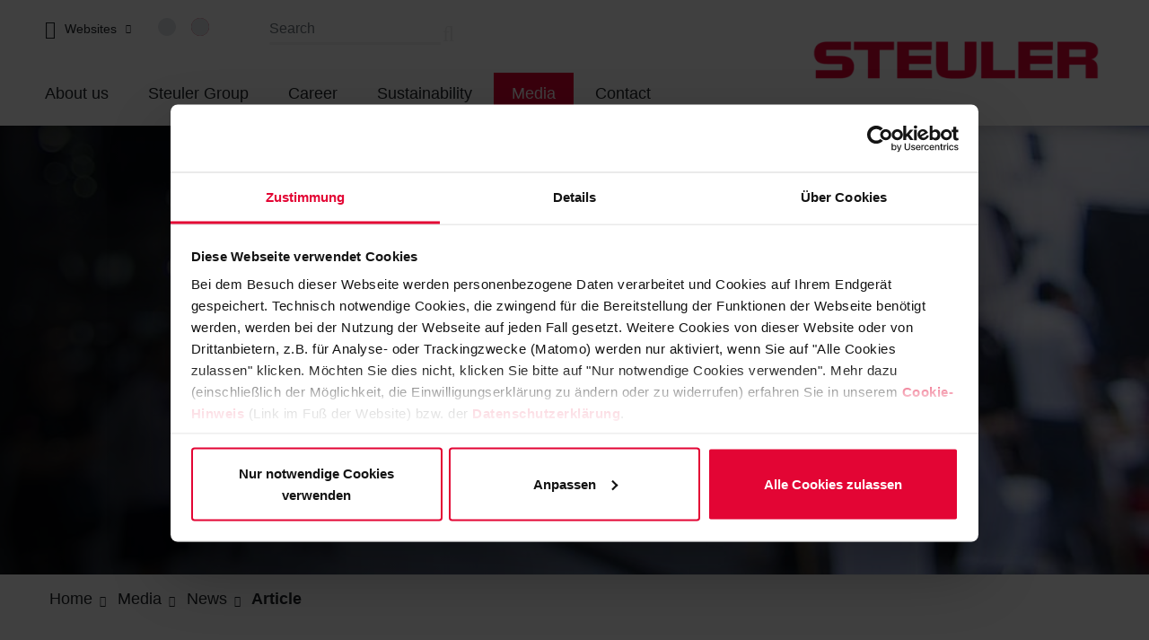

--- FILE ---
content_type: text/html; charset=utf-8
request_url: https://www.steuler.de/en/media/news/article/corrosion-protection-in-sulphuric-acid-plants-presentation-houston.html
body_size: 8295
content:
<!DOCTYPE html>
<html lang="en-US">
<head><script id="Cookiebot" src="https://consent.cookiebot.com/uc.js" data-cbid="52d88d2c-15f2-4796-8c53-2c7fe49fce84" data-blocking-mode="auto" data-culture="DE" type="text/javascript"></script>

<meta charset="utf-8">
<!-- 
	This website is powered by TYPO3 - inspiring people to share!
	TYPO3 is a free open source Content Management Framework initially created by Kasper Skaarhoj and licensed under GNU/GPL.
	TYPO3 is copyright 1998-2026 of Kasper Skaarhoj. Extensions are copyright of their respective owners.
	Information and contribution at https://typo3.org/
-->


<link rel="icon" href="/typo3conf/ext/np_steuw2021_base/Resources/Public/Icons/Extension.png" type="image/png">
<title>Sulphuric Acid Plants | Steuler Group</title>
<meta name="generator" content="TYPO3 CMS" />
<meta name="description" content="Sulphur + Sulphuric Acid 2019: »Steuler Surface Protection experts inform about &quot;Corrosion Protection in Sulphuric Acid Plants&quot; ▶ Learn more!" />
<meta name="viewport" content="width=device-width, initial-scale=1" />
<meta property="og:title" content="Sulphuric Acid Plants" />
<meta property="og:type" content="article" />
<meta property="og:url" content="https://www.steuler.de/en/media/news/article/corrosion-protection-in-sulphuric-acid-plants-presentation-houston.html" />
<meta property="og:image" content="https://www.steuler.de/fileadmin/shared/images/News/2019/saurefeste-ausmauerung-schwefelsaeureanlage.jpg" />
<meta property="og:image:width" content="500" />
<meta property="og:image:height" content="342" />
<meta property="og:description" content="Sulphur + Sulphuric Acid 2019: »Steuler Surface Protection experts inform about &quot;Corrosion Protection in Sulphuric Acid Plants&quot; ▶ Learn more!" />
<meta name="twitter:card" content="summary" />


<link rel="stylesheet" href="/typo3temp/assets/compressed/847da8fca8060ca1a70f976aab1210b9-min.css.gzip?1769550242" media="all">
<link rel="stylesheet" href="/typo3temp/assets/compressed/merged-9f6cb4ca1338903d686830221263d23a-min.css.gzip?1769550242" media="all">






<meta name="facebook-domain-verification" content="7vakckkyiu0u7sb3czhx043siomj4w" />
	
	<!-- Meta Pixel Code -->
	<script type="text/plain" data-cookieconsent="marketing,statistics">
		!function(f,b,e,v,n,t,s){if(f.fbq)return;n=f.fbq=function(){n.callMethod?n.callMethod.apply(n,arguments):n.queue.push(arguments)};if(!f._fbq)f._fbq=n;n.push=n;n.loaded=!0;n.version='2.0';n.queue=[];t=b.createElement(e);t.async=!0;t.src=v;s=b.getElementsByTagName(e)[0];s.parentNode.insertBefore(t,s)}(window, document,'script','https://connect.facebook.net/en_US/fbevents.js');
		fbq('init', '276994851315507');
		fbq('track', 'PageView');
	</script>
	<noscript>
		<img height="1" width="1" style="display:none" src="https://www.facebook.com/tr?id=276994851315507&ev=PageView&noscript=1"/>
	</noscript>
	<!-- End Meta Pixel Code -->


<meta http-equiv="Permissions-Policy" content="interest-cohort=()">
<link rel="alternate" hreflang="de-DE" href="https://www.steuler.de/de/medien/news/artikel/fachvortrag-korrosionsschutz-in-schwefelsaeureanlagen-houston.html"/>
<link rel="alternate" hreflang="en-US" href="https://www.steuler.de/en/media/news/article/corrosion-protection-in-sulphuric-acid-plants-presentation-houston.html"/>
<link rel="alternate" hreflang="x-default" href="https://www.steuler.de/de/medien/news/artikel/fachvortrag-korrosionsschutz-in-schwefelsaeureanlagen-houston.html"/>
<script type="application/ld+json" id="ext-schema-jsonld">{"@context":"http://schema.org","@type":"WebPage","breadcrumb":{"@type":"BreadcrumbList","itemListElement":[{"@type":"ListItem","item":{"@type":"WebPage","@id":"/en/home.html"},"name":"Home","position":"1"},{"@type":"ListItem","item":{"@type":"WebPage","@id":"/en/media/overview.html"},"name":"Media","position":"2"},{"@type":"ListItem","item":{"@type":"WebPage","@id":"/en/media/news.html"},"name":"News","position":"3"},{"@type":"ListItem","item":{"@type":"WebPage","@id":"/en/media/news/article.html"},"name":"Article","position":"4"}]}}</script>
</head>
<body class="page-uid-213 steuler-group ">


<header class="navbar navbar-expand-lg bg-white fixed-top">
	
	<div class="navbar-inner d-flex flex-column-reverse align-items-start flex-xl-row">
		<div class="collapse navbar-collapse flex-grow-1 flex-column" id="mainNavigation">
			<div class="meta-menu navbar-collapse collapse">
				
					
	<div class="group-navigation" id="groupMetaNavigation">
		<ul class="navbar-nav mr-auto">
			<li class="nav-item dropdown dropdown-hover">
				<!-- normal drop down menu -->
				<a class="nav-link dropdown-toggle" href="#" title="Websites" id="groupMetaNavigation-toggle" data-toggle="dropdown" aria-haspopup="true" aria-expanded="false"><span>Websites</span></a>
				<ul class="dropdown-menu" aria-labelledby="groupMetaNavigation-toggle">
					
						
								<li>
									<a href="https://linings.steuler.de/en" class="dropdown-item" target="_blank" title="Steuler Linings">
										<span class="dropdown-text">Steuler Linings</span>
									</a>
								</li>
							
					
						
								<li>
									<a href="https://engineering.steuler.de/en" class="dropdown-item" target="_blank" title="Steuler Equipment Engineering">
										<span class="dropdown-text">Steuler Equipment Engineering</span>
									</a>
								</li>
							
					
						
								<li>
									<a href="https://pools.steuler.de/en" class="dropdown-item" target="_blank" title="Steuler Pool Linings">
										<span class="dropdown-text">Steuler Pool Linings</span>
									</a>
								</li>
							
					
				</ul>
			</li>
		</ul>
	</div>

				

				
	
	
		
			
		
	
		
			
		
	

	
		
				<ul id="language" class="language-menu language-menu-flags navbar-nav">
					
						<li class="nav-item  ">
							
									<a href="/de/medien/news/artikel/fachvortrag-korrosionsschutz-in-schwefelsaeureanlagen-houston.html" class="nav-link" hreflang="de-DE" title="Deutsch">
										<span class="flag-icon flag-icon--de"></span>
									</a>
								
						</li>
					
						<li class="nav-item active ">
							
									<a href="/en/media/news/article/corrosion-protection-in-sulphuric-acid-plants-presentation-houston.html" class="nav-link" hreflang="en-US" title="English">
										<span class="flag-icon flag-icon--en"></span>
									</a>
								
						</li>
					
					
						<li class="nav-item">
							<a href="/en/about-us/locations.html" title="Steuler worldwide" class="nav-link international-link">
								<span class="flag-icon international-icon"></span>
							</a>
						</li>
					
				</ul>
			
	



				
					<div class="nav__search">
	<form method="get" action="/en/search-results.html?tx__tx_solr%5Bcontroller%5D=Standard&amp;cHash=0d70ec79acc1808350b81eab84fe81cb">
<div>
</div>

		<div class="form-element--input-type-text">
			<input placeholder="Search" class="tx-solr-q js-solr-q tx-solr-suggest tx-solr-suggest-focus form-control" type="text" name="tx_solr[q]" value="">
			<span class="input-border"></span>
			<button class="btn btn-default tx-solr-submit" type="submit"><i class="far fa-search"></i></button>
		</div>
	</form>
</div>
				

				<div class="d-none d-lg-flex flex-lg-grow-1 d-xl-none">
					
	
			<a class="navbar-brand" href="/en/home.html">
				<img class="navbar-brand__img" title="Logo Steuler" alt="Logo Steuler" src="/typo3temp/assets/_processed_/3/c/csm_steuler-group_f25a4a67a0.png" width="400" height="60" />
			</a>
		

				</div>
			</div>
			<ul class="navbar-nav">
				
					<li class="nav-item  dropdown dropdown-hover">
						<!-- normal drop down menu -->
						<a class="nav-link dropdown-toggle"
							href="/en/about-us/profile.html"
							
							title="About us"
							id="nav-item-32"
							 data-toggle="dropdown" aria-haspopup="true" aria-expanded="false"
						>
							About us
						</a>
						
							
		<ul class="dropdown-menu" aria-labelledby="nav-item-32">
			
				
						<li class="dropdown-submenu">
							<a href="/en/about-us/profile.html" class="dropdown-item"  title="Profile">
								<span class="dropdown-text level2">Profile</span>
							</a>
							
							<ul class="dropdown-menu">
								
							</ul>
						</li>
					
			
				
						<li class="dropdown-submenu">
							<a href="/en/about-us/history.html" class="dropdown-item"  title="History">
								<span class="dropdown-text level2">History</span>
							</a>
							
							<ul class="dropdown-menu">
								
							</ul>
						</li>
					
			
				
						<li class="dropdown-submenu">
							<a href="/en/about-us/locations.html" class="dropdown-item"  title="Locations">
								<span class="dropdown-text level2">Locations</span>
							</a>
							
							<ul class="dropdown-menu">
								
							</ul>
						</li>
					
			
				
						<li class="dropdown-submenu">
							<a href="/en/about-us/purchasing.html" class="dropdown-item"  title="Purchasing">
								<span class="dropdown-text level2">Purchasing</span>
							</a>
							
							<ul class="dropdown-menu">
								
							</ul>
						</li>
					
			
		</ul>
	

						
					</li>
				
					<li class="nav-item  dropdown dropdown-hover">
						<!-- normal drop down menu -->
						<a class="nav-link dropdown-toggle"
							href="/en/steuler-group/overview.html"
							
							title="Steuler Group"
							id="nav-item-3"
							 data-toggle="dropdown" aria-haspopup="true" aria-expanded="false"
						>
							Steuler Group
						</a>
						
							
		<ul class="dropdown-menu" aria-labelledby="nav-item-3">
			
				
						<li class="dropdown-submenu">
							<a href="/en/steuler-group/overview.html" class="dropdown-item"  title="Overview">
								<span class="dropdown-text level2">Overview</span>
							</a>
							
							<ul class="dropdown-menu">
								
							</ul>
						</li>
					
			
				
						<li class="dropdown-submenu">
							<a href="/en/steuler-group/linings.html" class="dropdown-item"  title="Linings">
								<span class="dropdown-text level2">Linings</span>
							</a>
							
								<span class="dropdown__toggle-button"><i class="fas fa-chevron-down"></i></span>
							
							<ul class="dropdown-menu">
								
									<li class="dropdown-submenu">
										<a href="https://linings.steuler.de/en/business-areas/surface-protection-linings.html" class="dropdown-item" target="_blank" title="Surface Protection Linings">
											<span class="dropdown-text level3">Surface Protection Linings</span>
										</a>
										
									</li>
								
									<li class="dropdown-submenu">
										<a href="https://linings.steuler.de/en/business-areas/refractory-linings.html" class="dropdown-item" target="_blank" title="Refractory Linings">
											<span class="dropdown-text level3">Refractory Linings</span>
										</a>
										
									</li>
								
									<li class="dropdown-submenu">
										<a href="https://linings.steuler.de/en/business-areas/plastic-linings.html" class="dropdown-item" target="_blank" title="Plastic Linings">
											<span class="dropdown-text level3">Plastic Linings</span>
										</a>
										
									</li>
								
									<li class="dropdown-submenu">
										<a href="https://pools.steuler.de/en" class="dropdown-item" target="_blank" title="Pool Linings">
											<span class="dropdown-text level3">Pool Linings</span>
										</a>
										
									</li>
								
							</ul>
						</li>
					
			
				
						<li class="dropdown-submenu">
							<a href="/en/steuler-group/equipment-engineering.html" class="dropdown-item"  title="Equipment Engineering">
								<span class="dropdown-text level2">Equipment Engineering</span>
							</a>
							
								<span class="dropdown__toggle-button"><i class="fas fa-chevron-down"></i></span>
							
							<ul class="dropdown-menu">
								
									<li class="dropdown-submenu">
										<a href="https://engineering.steuler.de/en/business-fields/co2-fertilization.html" class="dropdown-item" target="_blank" title="CO2 fertilization">
											<span class="dropdown-text level3">CO<sub>2</sub> fertilization</span>
										</a>
										
									</li>
								
									<li class="dropdown-submenu">
										<a href="https://engineering.steuler.de/en/business-fields/flue-gas-treatment.html" class="dropdown-item" target="_blank" title="Flue gas treatment">
											<span class="dropdown-text level3">Flue gas treatment</span>
										</a>
										
									</li>
								
									<li class="dropdown-submenu">
										<a href="https://engineering.steuler.de/en/business-fields/surface-technology.html" class="dropdown-item" target="_blank" title="Surface technology">
											<span class="dropdown-text level3">Surface technology</span>
										</a>
										
									</li>
								
							</ul>
						</li>
					
			
		</ul>
	

						
					</li>
				
					<li class="nav-item  dropdown dropdown-hover">
						<!-- normal drop down menu -->
						<a class="nav-link dropdown-toggle"
							href="/en/career/arrive-thrive.html"
							
							title="Career"
							id="nav-item-4"
							 data-toggle="dropdown" aria-haspopup="true" aria-expanded="false"
						>
							Career
						</a>
						
							
		<ul class="dropdown-menu" aria-labelledby="nav-item-4">
			
				
						<li class="dropdown-submenu">
							<a href="/en/career/arrive-thrive.html" class="dropdown-item"  title="Arrive. Thrive.">
								<span class="dropdown-text level2">Arrive. Thrive.</span>
							</a>
							
								<span class="dropdown__toggle-button"><i class="fas fa-chevron-down"></i></span>
							
							<ul class="dropdown-menu">
								
									<li class="dropdown-submenu">
										<a href="/en/career/arrive-thrive/christin-merzhaeuser-my-path.html" class="dropdown-item" title="Christin Merzhäuser. My path">
											<span class="dropdown-text level3">Christin Merzhäuser. My path</span>
										</a>
										
									</li>
								
									<li class="dropdown-submenu">
										<a href="/en/career/arrive-thrive/annette-labonte-my-path.html" class="dropdown-item" title="Annette Labonte. My path">
											<span class="dropdown-text level3">Annette Labonte. My path</span>
										</a>
										
									</li>
								
									<li class="dropdown-submenu">
										<a href="/en/career/arrive-thrive/annika-becher-my-path.html" class="dropdown-item" title="Annika Becher. My path">
											<span class="dropdown-text level3">Annika Becher. My path</span>
										</a>
										
									</li>
								
									<li class="dropdown-submenu">
										<a href="/en/career/arrive-thrive/margarete-arcilesi-my-path.html" class="dropdown-item" title="Margarete Arcilesi. My path">
											<span class="dropdown-text level3">Margarete Arcilesi. My path</span>
										</a>
										
									</li>
								
									<li class="dropdown-submenu">
										<a href="/en/career/arrive-thrive/christopher-schnee-my-path.html" class="dropdown-item" title="Christopher Schnee. My path">
											<span class="dropdown-text level3">Christopher Schnee. My path</span>
										</a>
										
									</li>
								
									<li class="dropdown-submenu">
										<a href="/en/career/arrive-thrive/michael-steuler-my-path.html" class="dropdown-item" title="Michael Steuler. My path">
											<span class="dropdown-text level3">Michael Steuler. My path</span>
										</a>
										
									</li>
								
									<li class="dropdown-submenu">
										<a href="/en/career/arrive-thrive/maximilian-fries-my-path.html" class="dropdown-item" title="Maximilian Fries. My path">
											<span class="dropdown-text level3">Maximilian Fries. My path</span>
										</a>
										
									</li>
								
									<li class="dropdown-submenu">
										<a href="/en/career/arrive-thrive/aylin-weisbrod-my-path.html" class="dropdown-item" title="Aylin Weisbrod. My path">
											<span class="dropdown-text level3">Aylin Weisbrod. My path</span>
										</a>
										
									</li>
								
									<li class="dropdown-submenu">
										<a href="/en/career/arrive-thrive/hans-peter-weber-my-path.html" class="dropdown-item" title="Hans-Peter Weber. My path">
											<span class="dropdown-text level3">Hans-Peter Weber. My path</span>
										</a>
										
									</li>
								
									<li class="dropdown-submenu">
										<a href="/en/career/arrive-thrive/stefan-mazzarino-my-path.html" class="dropdown-item" title="Stefan Mazzarino. My path">
											<span class="dropdown-text level3">Stefan Mazzarino. My path</span>
										</a>
										
									</li>
								
									<li class="dropdown-submenu">
										<a href="https://career5.successfactors.eu/career?company=Steuler&amp;career_ns=job_listing_summary" class="dropdown-item" target="_blank" title="Job portal">
											<span class="dropdown-text level3">Job portal</span>
										</a>
										
									</li>
								
							</ul>
						</li>
					
			
				
						<li class="dropdown-submenu">
							<a href="/en/career/our-promise.html" class="dropdown-item"  title="Our promise">
								<span class="dropdown-text level2">Our promise</span>
							</a>
							
								<span class="dropdown__toggle-button"><i class="fas fa-chevron-down"></i></span>
							
							<ul class="dropdown-menu">
								
									<li class="dropdown-submenu">
										<a href="/en/career/hr-contacts.html" class="dropdown-item" title="Contacts">
											<span class="dropdown-text level3">Contacts</span>
										</a>
										
									</li>
								
									<li class="dropdown-submenu">
										<a href="https://career5.successfactors.eu/career?company=Steuler&amp;career_ns=job_listing_summary" class="dropdown-item" target="_blank" title="Job portal">
											<span class="dropdown-text level3">Job portal</span>
										</a>
										
									</li>
								
							</ul>
						</li>
					
			
				
						<li class="dropdown-submenu">
							<a href="/en/career/apprenticeship.html" class="dropdown-item"  title="Apprenticeship">
								<span class="dropdown-text level2">Apprenticeship</span>
							</a>
							
								<span class="dropdown__toggle-button"><i class="fas fa-chevron-down"></i></span>
							
							<ul class="dropdown-menu">
								
									<li class="dropdown-submenu">
										<a href="/en/career/apprenticeship/faq-about-apprenticeship-and-training.html" class="dropdown-item" title="FAQ about apprenticeship and training">
											<span class="dropdown-text level3">FAQ about apprenticeship and training</span>
										</a>
										
									</li>
								
									<li class="dropdown-submenu">
										<a href="/en/career/hr-contacts.html" class="dropdown-item" title="HR Contacts">
											<span class="dropdown-text level3">HR Contacts</span>
										</a>
										
									</li>
								
									<li class="dropdown-submenu">
										<a href="https://career5.successfactors.eu/career?company=Steuler&amp;career_ns=job_listing_summary" class="dropdown-item" target="_blank" title="Job portal">
											<span class="dropdown-text level3">Job portal</span>
										</a>
										
									</li>
								
							</ul>
						</li>
					
			
				
						<li class="dropdown-submenu">
							<a href="/en/career/studies.html" class="dropdown-item"  title="Studies">
								<span class="dropdown-text level2">Studies</span>
							</a>
							
								<span class="dropdown__toggle-button"><i class="fas fa-chevron-down"></i></span>
							
							<ul class="dropdown-menu">
								
									<li class="dropdown-submenu">
										<a href="/en/career/studies/faq-about-studies.html" class="dropdown-item" title="FAQ about studies">
											<span class="dropdown-text level3">FAQ about studies</span>
										</a>
										
									</li>
								
									<li class="dropdown-submenu">
										<a href="/en/career/hr-contacts.html" class="dropdown-item" title="HR Contacts">
											<span class="dropdown-text level3">HR Contacts</span>
										</a>
										
									</li>
								
									<li class="dropdown-submenu">
										<a href="https://career5.successfactors.eu/career?company=Steuler&amp;career_ns=job_listing_summary" class="dropdown-item" target="_blank" title="Job portal">
											<span class="dropdown-text level3">Job portal</span>
										</a>
										
									</li>
								
							</ul>
						</li>
					
			
				
						<li class="dropdown-submenu">
							<a href="/en/career/working-with-steuler.html" class="dropdown-item"  title="Working with Steuler">
								<span class="dropdown-text level2">Working with Steuler</span>
							</a>
							
								<span class="dropdown__toggle-button"><i class="fas fa-chevron-down"></i></span>
							
							<ul class="dropdown-menu">
								
									<li class="dropdown-submenu">
										<a href="/en/career/working-with-steuler/faq-for-professionals.html" class="dropdown-item" title="FAQ for professionals">
											<span class="dropdown-text level3">FAQ for professionals</span>
										</a>
										
									</li>
								
									<li class="dropdown-submenu">
										<a href="http://linings-construction.info/" class="dropdown-item" target="_blank" title="Assembler in acid construction">
											<span class="dropdown-text level3">Assembler in acid construction</span>
										</a>
										
									</li>
								
									<li class="dropdown-submenu">
										<a href="/en/career/hr-contacts.html" class="dropdown-item" title="HR Contacts">
											<span class="dropdown-text level3">HR Contacts</span>
										</a>
										
									</li>
								
									<li class="dropdown-submenu">
										<a href="https://career5.successfactors.eu/sfcareer/jobreqcareer?jobId=402&amp;company=Steuler&amp;username=" class="dropdown-item" target="_blank" title="Initiative application">
											<span class="dropdown-text level3">Initiative application</span>
										</a>
										
									</li>
								
									<li class="dropdown-submenu">
										<a href="https://career5.successfactors.eu/career?company=Steuler&amp;career_ns=job_listing_summary" class="dropdown-item" target="_blank" title="Job portal">
											<span class="dropdown-text level3">Job portal</span>
										</a>
										
									</li>
								
							</ul>
						</li>
					
			
				
						<li class="dropdown-submenu">
							<a href="/en/career/location-advantages.html" class="dropdown-item"  title="Location Advantages">
								<span class="dropdown-text level2">Location Advantages</span>
							</a>
							
							<ul class="dropdown-menu">
								
							</ul>
						</li>
					
			
				
						<li class="dropdown-submenu">
							<a href="/en/career/hr-contacts.html" class="dropdown-item"  title="HR Contacts">
								<span class="dropdown-text level2">HR Contacts</span>
							</a>
							
							<ul class="dropdown-menu">
								
							</ul>
						</li>
					
			
				
						<li class="dropdown-submenu">
							<a href="https://career5.successfactors.eu/career?company=Steuler&amp;career_ns=job_listing_summary" class="dropdown-item"  target="_blank" title="Job portal">
								<span class="dropdown-text level2">Job portal</span>
							</a>
							
							<ul class="dropdown-menu">
								
							</ul>
						</li>
					
			
		</ul>
	

						
					</li>
				
					<li class="nav-item  dropdown dropdown-hover">
						<!-- normal drop down menu -->
						<a class="nav-link dropdown-toggle"
							href="/en/sustainability/culture.html"
							
							title="Sustainability"
							id="nav-item-17"
							 data-toggle="dropdown" aria-haspopup="true" aria-expanded="false"
						>
							Sustainability
						</a>
						
							
		<ul class="dropdown-menu" aria-labelledby="nav-item-17">
			
				
						<li class="dropdown-submenu">
							<a href="/en/sustainability/sustainability-report.html" class="dropdown-item"  title="Sustainability Report">
								<span class="dropdown-text level2">Sustainability Report</span>
							</a>
							
							<ul class="dropdown-menu">
								
							</ul>
						</li>
					
			
				
						<li class="dropdown-submenu">
							<a href="/en/sustainability/responsibility.html" class="dropdown-item"  title="Responsibility">
								<span class="dropdown-text level2">Responsibility</span>
							</a>
							
							<ul class="dropdown-menu">
								
							</ul>
						</li>
					
			
				
						<li class="dropdown-submenu">
							<a href="/en/sustainability/code-of-conduct.html" class="dropdown-item"  title="Code of Conduct">
								<span class="dropdown-text level2">Code of Conduct</span>
							</a>
							
							<ul class="dropdown-menu">
								
							</ul>
						</li>
					
			
				
						<li class="dropdown-submenu">
							<a href="/en/sustainability/culture.html" class="dropdown-item"  title="Culture">
								<span class="dropdown-text level2">Culture</span>
							</a>
							
								<span class="dropdown__toggle-button"><i class="fas fa-chevron-down"></i></span>
							
							<ul class="dropdown-menu">
								
									<li class="dropdown-submenu">
										<a href="/en/sustainability/culture/philosophy.html" class="dropdown-item" title="Philosophy">
											<span class="dropdown-text level3">Philosophy</span>
										</a>
										
									</li>
								
									<li class="dropdown-submenu">
										<a href="/en/sustainability/culture/values.html" class="dropdown-item" title="Values">
											<span class="dropdown-text level3">Values</span>
										</a>
										
									</li>
								
									<li class="dropdown-submenu">
										<a href="/en/sustainability/culture/leadership-principles.html" class="dropdown-item" title="Leadership principles">
											<span class="dropdown-text level3">Leadership principles</span>
										</a>
										
									</li>
								
							</ul>
						</li>
					
			
				
						<li class="dropdown-submenu">
							<a href="/en/sustainability/news.html" class="dropdown-item"  title="News">
								<span class="dropdown-text level2">News</span>
							</a>
							
							<ul class="dropdown-menu">
								
							</ul>
						</li>
					
			
		</ul>
	

						
					</li>
				
					<li class="nav-item active dropdown dropdown-hover">
						<!-- normal drop down menu -->
						<a class="nav-link dropdown-toggle"
							href="/en/media/overview.html"
							
							title="Media"
							id="nav-item-18"
							 data-toggle="dropdown" aria-haspopup="true" aria-expanded="false"
						>
							Media
						</a>
						
							
		<ul class="dropdown-menu" aria-labelledby="nav-item-18">
			
				
						<li class="dropdown-submenu">
							<a href="/en/media/overview.html" class="dropdown-item"  title="Overview">
								<span class="dropdown-text level2">Overview</span>
							</a>
							
							<ul class="dropdown-menu">
								
							</ul>
						</li>
					
			
				
						<li class="dropdown-submenu active">
							<a href="/en/media/news.html" class="dropdown-item active"  title="News">
								<span class="dropdown-text level2">News</span>
							</a>
							
							<ul class="dropdown-menu">
								
							</ul>
						</li>
					
			
				
						<li class="dropdown-submenu">
							<a href="/en/media/exhibitions.html" class="dropdown-item"  title="Exhibitions">
								<span class="dropdown-text level2">Exhibitions</span>
							</a>
							
							<ul class="dropdown-menu">
								
							</ul>
						</li>
					
			
		</ul>
	

						
					</li>
				
					<li class="nav-item ">
						<!-- normal drop down menu -->
						<a class="nav-link"
							href="/en/contact.html"
							
							title="Contact"
							id="nav-item-19"
							
						>
							Contact
						</a>
						
					</li>
				
			</ul>
		</div>
		<div class="navbar-mobile-controls">
			<button
				class="navbar-toggler"
				type="button"
				data-toggle="collapse"
				data-target="#mainNavigation"
				aria-controls="mainNavigation"
				aria-expanded="false"
				aria-label="Toggle navigation"
			>
				<span class="navbar-toggler-icon"></span>
			</button>
			<div class="align-items-center d-flex d-lg-none d-xl-flex ml-auto">
				
	
			<a class="navbar-brand" href="/en/home.html">
				<img class="navbar-brand__img" title="Logo Steuler" alt="Logo Steuler" src="/typo3temp/assets/_processed_/3/c/csm_steuler-group_f25a4a67a0.png" width="400" height="60" />
			</a>
		

			</div>
		</div>
	</div>

</header>







	

	<main role="main" class="has-keyvisual">
		<div class="container">
			<div class="row">
				<div class="col-md-12">
					
							

							<div class="keyvisual-container js-keyvisual-container">
								


		<div id="c592" class="frame frame-default frame-type-image frame-layout-keyvisual-fullwidth frame-space-after-medium js-keyvisual" >

			

			
					
							
								<a id="c1360"></a>
							
							
							
	<div class="ce-image ce-image-keyvisual">
		
		
		
		

		

		

	<div class="ce-gallery" data-ce-columns="1" data-ce-images="1">
		<div class="ce-outer">
			<div class="ce-inner">
				
					<div class="ce-row">
						
							<div class="ce-column">
								

        
<figure class="image">
	
			
					

	
			<picture>
				
					
					<source media="(min-width: 1200px)" srcset="/fileadmin/_processed_/1/2/csm_keyvisual-medien_4c4b1a7bed.jpeg 768w, 
								/fileadmin/_processed_/1/2/csm_keyvisual-medien_1aae369fab.jpeg 990w, 
								/fileadmin/_processed_/1/2/csm_keyvisual-medien_f94e010670.jpeg 1200w, 
								/fileadmin/_processed_/1/2/csm_keyvisual-medien_093d21a5f3.jpeg 1440w, 
								/fileadmin/_processed_/1/2/csm_keyvisual-medien_fbae503e58.jpeg 1900w" sizes="100vw" />
				
					
					<source media="(min-width: 992px)" srcset="/fileadmin/_processed_/1/2/csm_keyvisual-medien_4c4b1a7bed.jpeg 768w, 
								/fileadmin/_processed_/1/2/csm_keyvisual-medien_1aae369fab.jpeg 990w, 
								/fileadmin/_processed_/1/2/csm_keyvisual-medien_f94e010670.jpeg 1200w, 
								/fileadmin/_processed_/1/2/csm_keyvisual-medien_093d21a5f3.jpeg 1440w, 
								/fileadmin/_processed_/1/2/csm_keyvisual-medien_fbae503e58.jpeg 1900w" sizes="100vw" />
				
					
					<source media="(min-width: 768px)" srcset="/fileadmin/_processed_/1/2/csm_keyvisual-medien_4c4b1a7bed.jpeg 768w, 
								/fileadmin/_processed_/1/2/csm_keyvisual-medien_1aae369fab.jpeg 990w, 
								/fileadmin/_processed_/1/2/csm_keyvisual-medien_f94e010670.jpeg 1200w, 
								/fileadmin/_processed_/1/2/csm_keyvisual-medien_093d21a5f3.jpeg 1440w, 
								/fileadmin/_processed_/1/2/csm_keyvisual-medien_fbae503e58.jpeg 1900w" sizes="100vw" />
				
					
					<source media="(min-width: 576px)" srcset="/fileadmin/_processed_/1/2/csm_keyvisual-medien_4c4b1a7bed.jpeg 768w, 
								/fileadmin/_processed_/1/2/csm_keyvisual-medien_1aae369fab.jpeg 990w, 
								/fileadmin/_processed_/1/2/csm_keyvisual-medien_f94e010670.jpeg 1200w, 
								/fileadmin/_processed_/1/2/csm_keyvisual-medien_093d21a5f3.jpeg 1440w, 
								/fileadmin/_processed_/1/2/csm_keyvisual-medien_fbae503e58.jpeg 1900w" sizes="100vw" />
				
					
					<source media="(min-width: 0px)" srcset="/fileadmin/_processed_/1/2/csm_keyvisual-medien_4c4b1a7bed.jpeg 768w, 
								/fileadmin/_processed_/1/2/csm_keyvisual-medien_1aae369fab.jpeg 990w, 
								/fileadmin/_processed_/1/2/csm_keyvisual-medien_f94e010670.jpeg 1200w, 
								/fileadmin/_processed_/1/2/csm_keyvisual-medien_093d21a5f3.jpeg 1440w, 
								/fileadmin/_processed_/1/2/csm_keyvisual-medien_fbae503e58.jpeg 1900w" sizes="100vw" />
				

				<img data-orig-file-src="/fileadmin/_processed_/1/2/csm_keyvisual-medien_359baf0b19.jpeg" class="image-embed-item" title="Media | Steuler Group" alt="News, Events, Fairs and Downloads of the Steuler Group" src="/fileadmin/_processed_/1/2/csm_keyvisual-medien_9c45c52828.jpeg" width="1920" height="640" loading="lazy" />
			</picture>
		


				
		
	
</figure>


    


							</div>
						
					</div>
				
			</div>
		</div>
	</div>




	</div>


						
				
		</div>
	



								
							</div>
						
				</div>
			</div>
			<div class="row">
				<div class="col-12">
					
	

	<nav aria-label="breadcrumb">
		<ol class="menu-breadcrumb breadcrumb">
			
				<li class="breadcrumb-item ">
					
							
		<a href="/en/home.html" title="steuler.de">
	
<span >Home</span>
</a>
						
				</li>
			
				<li class="breadcrumb-item ">
					
							
		<a href="/en/media/overview.html" title="Media">
	
<span >Media</span>
</a>
						
				</li>
			
				<li class="breadcrumb-item ">
					
							
		<a href="/en/media/news.html" title="News">
	
<span >News</span>
</a>
						
				</li>
			
				<li class="breadcrumb-item breadcrumb-item-active">
					
							<span>Article</span>
						
				</li>
			
		</ol>
	</nav>

				</div>
			</div>
			<div class="row">
				<div class="col-md-12 content-area__main">
					<!--TYPO3SEARCH_begin-->


		<div id="c1107" class="frame frame-default frame-type-list list-type__news_pi1 frame-layout-0 frame-space-after-medium" >

			

			
					
						<a id="c1793"></a>
					
					
						



					
					
						
							

	



						
					
					

    
        
<div class="news news-single">
	<div class="article" itemscope="itemscope" itemtype="http://schema.org/Article">
		
	
		

		

		
				
	<header>
		<h1 itemprop="headline">"Corrosion Protection in Sulphuric Acid Plants" in a technical presentation in Houston, Texas</h1>
		<h2 class="subheader ">News</h2>
	</header>

	<div class="row">
		<div class="col-12">
			
				<!-- teaser -->
				<div class="lead" itemprop="description">The &quot;Sulphur + Sulphuric Acid 2019&quot; conference, the annual global meeting of the Sulphuric Acid industry, took place in Houston, Texas in early November of this year.
</div>
			

			
<div class="extra">

	

	<!-- date -->
	<div class="date extra-item">
		<i class="icon fas fa-clock"></i>
		<time itemprop="datePublished" datetime="2019-11-15">
			November 2019
		</time>
	</div>

	
</div>


		</div>
	</div>

				<div class="row">
					<div class="col-lg-7">
						
	
		<!-- main text -->
		<div class="news-text-wrap" itemprop="articleBody">
			<p>A total of 480 delegates, suppliers and operators/ costumers as well as plant engineers from the Sulphuric Acid Industry met there.</p>
<p>For more than 30 years, the conference has been a platform for sharing experience, discussing strategies and doing business. The four-day Agenda will feature important market insights on supply, demand and price developments as well as detailed technical content focused on the practical application of technology, equipment and operational expertise.</p>
<p>This year’s presentation <strong>“Corrosion Protection in Sulphuric Acid Plants”</strong> by Dr. Andreas Hopp and Roland Günther, Steuler Surface Protection Linings, was a great success. In the detailed-focused specialist presentation, not only new developments such as FURADUR HT but also new fields of applications for already existing products such as STEULERFLAKE EPN as a time-saving applied sealing layer in sulfuric acid towers as well as a documentation on comparative tests of acid-resistant stones and sealing layers were presented. Embodiments for new plants and repairs in downtime with a short period of time completed the lecture.</p>
<p>The fact that the Steuler experts meet interested trade visitors and potential clients within the scope of such congresses has been shown once more: Due to a similar presentation held at the Sulfuric Acid Roundtable Workshop in Orlando in March 2019, a delivery order and the provision of a technical advisor for the repair of a gas inlet at Glencore in Canada could already be made.</p>
		</div>
		
	

	
		<!-- Link Back -->
		<a class="btn btn-border d-none d-md-inline-block" href="/en/media/news.html">
			back
		</a>
	

	
		
		
	


	
	


	

	

					</div>
					<div class="col-lg-5">
						
							<div class="thumbnail js-lightbox-trigger">
								<a href="/fileadmin/shared/images/News/2019/graphitsteine-mit-nut-und-feder-1.jpg" class="lightbox-content js-lightbox-news-item-1335">
									<img class="img-responsive" src="/fileadmin/shared/images/News/2019/graphitsteine-mit-nut-und-feder-1.jpg" width="500" height="347" alt="Lining with acid-resistant graphite bricks from Steuler" />
								</a>
								<div class="media-container">
									<img data-lightbox-items=".js-lightbox-news-item-1335" class="img-responsive js-lightbox-trigger" src="/fileadmin/shared/images/News/2019/graphitsteine-mit-nut-und-feder-1.jpg" width="500" height="347" alt="Lining with acid-resistant graphite bricks from Steuler" />
									<a href="#" class="zoom-button js-lightbox-trigger" data-lightbox-items=".js-lightbox-news-item-1335">
										<i class="fas fa-search-plus"></i>
									</a>
								</div>
								<div class="caption">
									<p class="small">
										
									</p>
								</div>
							</div>
						
							<div class="thumbnail js-lightbox-trigger">
								<a href="/fileadmin/shared/images/News/2019/saurefeste-ausmauerung-schwefelsaeureanlage.jpg" class="lightbox-content js-lightbox-news-item-1336">
									<img class="img-responsive" src="/fileadmin/shared/images/News/2019/saurefeste-ausmauerung-schwefelsaeureanlage.jpg" width="500" height="342" alt="Lining in a sulfuric acid plant with acid-resistant bricks from Steuler" />
								</a>
								<div class="media-container">
									<img data-lightbox-items=".js-lightbox-news-item-1336" class="img-responsive js-lightbox-trigger" src="/fileadmin/shared/images/News/2019/saurefeste-ausmauerung-schwefelsaeureanlage.jpg" width="500" height="342" alt="Lining in a sulfuric acid plant with acid-resistant bricks from Steuler" />
									<a href="#" class="zoom-button js-lightbox-trigger" data-lightbox-items=".js-lightbox-news-item-1336">
										<i class="fas fa-search-plus"></i>
									</a>
								</div>
								<div class="caption">
									<p class="small">
										
									</p>
								</div>
							</div>
						
							<div class="thumbnail js-lightbox-trigger">
								<a href="/fileadmin/shared/images/News/2019/graphitsteine-mit-nut-und-feder-2.jpg" class="lightbox-content js-lightbox-news-item-1337">
									<img class="img-responsive" src="/fileadmin/shared/images/News/2019/graphitsteine-mit-nut-und-feder-2.jpg" width="500" height="406" alt="Acid-resistant graphite bricks with tongue and groove for lining in sulfuric acid plants" />
								</a>
								<div class="media-container">
									<img data-lightbox-items=".js-lightbox-news-item-1337" class="img-responsive js-lightbox-trigger" src="/fileadmin/shared/images/News/2019/graphitsteine-mit-nut-und-feder-2.jpg" width="500" height="406" alt="Acid-resistant graphite bricks with tongue and groove for lining in sulfuric acid plants" />
									<a href="#" class="zoom-button js-lightbox-trigger" data-lightbox-items=".js-lightbox-news-item-1337">
										<i class="fas fa-search-plus"></i>
									</a>
								</div>
								<div class="caption">
									<p class="small">
										
									</p>
								</div>
							</div>
						
					</div>
				</div>
			
	


		
			<!-- Link Back -->
			<a class="btn btn-border d-md-none d-inline-block" href="/en/media/news.html">
				back
			</a>
		
	</div>
</div>

    


					
						



					
					
						



					
				
		</div>
	


<!--TYPO3SEARCH_end-->
				</div>
			</div>
		</div>
	</main>




<footer class="footer overflow-hidden">
	<div class="footer-general container">
		<div class="row">
			
					

<div class="footer-information-container col-xl-9">
	<div class="row">
		<div class="footer-column col-md-7">
			<div class="footer-header">Contact</div>
			<div class="row">
				<div class="footer-adress-column col-sm-6">
					<div>Steuler Holding GmbH</div>
					<div>Georg-Steuler-Straße</div>
					<div>56203 Höhr-Grenzhausen</div>
					<div>Germany</div>
				</div>
				<div class="footer-contact-column col-sm-6">
					<div><i class="fas fa-mobile-alt"></i><a href="tel:+49 2624 13-0">+49 2624 13-0</a></div>
					<div><i class="fas fa-fax"></i><a>+49 2624 13-339</a></div>
					<div><i class="fas fa-envelope"></i><a href="#" data-mailto-token="kygjrm8gldmYqrcsjcp,bc" data-mailto-vector="-2"><span class="__cf_email__" data-cfemail="c2abaca4ad82b1b6a7b7aea7b0eca6a7">[email&#160;protected]</span></a></div>
				</div>
			</div>
			<div class="footer-social-icons">
				<a class="footer-social-icon" title="Visit Steuler on facebook" target="_blank" href="https://www.facebook.com/SteulerGruppe"><i class="fab fa-facebook-f"></i></a>
				<a class="footer-social-icon" title="Visit Steuler on Instagram" target="_blank" href="https://www.instagram.com/steuler_gruppe/"><i class="fab fa-instagram"></i></a>
				<a class="footer-social-icon" title="Visit Steuler on linkedIn" target="_blank" href="https://www.linkedin.com/company/steuler-gruppe/"><i class="fab fa-linkedin-in"></i></a>
				<a class="footer-social-icon" title="Visit the Steuler youtube channel" target="_blank" href="https://www.youtube.com/channel/UC8R1urX-mJtHcn_sTHq8xpw"><i class="fab fa-youtube"></i></a>
						
			</div>
		</div>

		<div class="footer-column col-md-5">
			
				<div class="footer-header">Other websites</div>
				<ul class="menu-about menu">
					
						
		<li>
			
		<a href="https://linings.steuler.de/en" target="_blank" title="Steuler Linings">
	
<span >Steuler Linings</span>
</a>
		</li>
	

					
						
		<li>
			
		<a href="https://engineering.steuler.de/en" target="_blank" title="Steuler Equipment Engineering">
	
<span >Steuler Equipment Engineering</span>
</a>
		</li>
	

					
						
		<li>
			
		<a href="https://pools.steuler.de/en" target="_blank" title="Steuler Pool Linings">
	
<span >Steuler Pool Linings</span>
</a>
		</li>
	

					
				</ul>
			
		</div>
	</div>
</div>



				

			
					<div class="footer-grid-container d-none d-lg-block">
					</div>
				
		</div>
	</div>
	<div class="footer-legal">
		<div class="container">
			<div class="footer-legal-container d-flex justify-content-between align-items-center flex-wrap">
				
					<ul class="menu-legal menu">
						
							
		<li>
			
		<a href="/en/disclaimer.html" title="Disclaimer">
	
<span >Disclaimer</span>
</a>
		</li>
	

						
							
		<li>
			
		<a href="/en/privacy/privacy-webpage.html" title="Privacy">
	
<span >Privacy</span>
</a>
		</li>
	

						
							
		<li>
			
		<a href="/en/privacy/privacy-social-media.html" title="Privacy Social Media">
	
<span >Privacy Social Media</span>
</a>
		</li>
	

						
							
		<li>
			
		<a href="/en/cookie-notice.html" title="Cookie-Notice">
	
<span >Cookie-Notice</span>
</a>
		</li>
	

						
					</ul>
				
				<div class="footer-copyright">
					Copyright © 2026 Steuler Holding GmbH
				</div>
			</div>
		</div>
	</div>
</footer>





	
	<!-- Matomo -->
	<script data-cfasync="false" src="/cdn-cgi/scripts/5c5dd728/cloudflare-static/email-decode.min.js"></script><script type="text/javascript">
		var _paq = _paq || [];
		var matomoDisableStr = 'mtm-disable-' + '1';

		function mtmOptout() {
			document.cookie = matomoDisableStr + '=true; expires=Thu, 31 Dec 2099 23:59:59 UTC; path=/';
			_paq.push(['optUserOut']);
		}

		window.addEventListener('CookiebotOnAccept', function () {
			if (Cookiebot.consent.statistics) {
				if (document.cookie.indexOf(matomoDisableStr + '=true') > -1) {
					_paq.push(['optUserOut']);
				}
				_paq.push(['trackPageView']);
				_paq.push(['enableLinkTracking']);
				(function() {
					var u="https://www.steuler.de/matomo/";
					_paq.push(['setTrackerUrl', u+'matomo.php']);
					_paq.push(['setSiteId', '1' ]);
					var d=document, g=d.createElement('script'), s=d.getElementsByTagName('script')[0];
					g.type='text/javascript'; g.async=true; g.defer=true; g.src=u+'matomo.js'; s.parentNode.insertBefore(g,s);
				})();
			}
		});
	</script>
	
	<noscript>
		<!-- Matomo Image Tracker-->
		<img referrerpolicy="no-referrer-when-downgrade" src="https://www.steuler.de/matomo/matomo.php?idsite=1&amp;rec=1" style="border:0" alt="" />
	</noscript>
	<!-- End Matomo Code -->










	<div class="totopbutton hidden">
		<span class="totopbutton__half totopbutton__half--left"></span>
		<span class="totopbutton__half totopbutton__half--right"></span>
		<span class="totopbutton__icon">
			<i class="fas fa-angle-up"></i>
		</span>
	</div>

<script src="/typo3temp/assets/compressed/merged-6331f144aebe4d403acd0830b8cafeb9-min.js.gzip?1769550242"></script>
<script async="async" src="/typo3temp/assets/js/cfd16b174d7f7b046e20adbc2e0a1094.js?1690200956"></script>


</body>
</html>

--- FILE ---
content_type: text/css; charset=utf-8
request_url: https://www.steuler.de/typo3temp/assets/compressed/merged-9f6cb4ca1338903d686830221263d23a-min.css.gzip?1769550242
body_size: 76774
content:
@charset "UTF-8";.ce-align-left{text-align:left}.ce-align-center{text-align:center}.ce-align-right{text-align:right}.ce-table td,.ce-table th{vertical-align:top}.ce-textpic,.ce-image,.ce-nowrap .ce-bodytext,.ce-gallery,.ce-row,.ce-uploads li,.ce-uploads div{overflow:hidden}.ce-left .ce-gallery,.ce-column{float:left}.ce-center .ce-outer{position:relative;float:right;right:50%}.ce-center .ce-inner{position:relative;float:right;right:-50%}.ce-right .ce-gallery{float:right}.ce-gallery figure{display:table;margin:0}.ce-gallery figcaption{display:table-caption;caption-side:bottom}.ce-gallery img{display:block}.ce-gallery iframe{border-width:0}.ce-border img,.ce-border iframe{border:2px solid #000;padding:0}.ce-intext.ce-right .ce-gallery,.ce-intext.ce-left .ce-gallery,.ce-above .ce-gallery{margin-bottom:10px}.ce-image .ce-gallery{margin-bottom:0}.ce-intext.ce-right .ce-gallery{margin-left:10px}.ce-intext.ce-left .ce-gallery{margin-right:10px}.ce-below .ce-gallery{margin-top:10px}.ce-column{margin-right:10px}.ce-column:last-child{margin-right:0}.ce-row{margin-bottom:10px}.ce-row:last-child{margin-bottom:0}.ce-above .ce-bodytext{clear:both}.ce-intext.ce-left ol,.ce-intext.ce-left ul{padding-left:40px;overflow:auto}.ce-headline-left{text-align:left}.ce-headline-center{text-align:center}.ce-headline-right{text-align:right}.ce-uploads{margin:0;padding:0}.ce-uploads li{list-style:none outside none;margin:1em 0}.ce-uploads img{float:left;padding-right:1em;vertical-align:top}.ce-uploads span{display:block}.ce-table{width:100%;max-width:100%}.ce-table th,.ce-table td{padding:.5em .75em;vertical-align:top}.ce-table thead th{border-bottom:2px solid #dadada}.ce-table th,.ce-table td{border-top:1px solid #dadada}.ce-table-striped tbody tr:nth-of-type(odd){background-color:rgba(0,0,0,.05)}.ce-table-bordered th,.ce-table-bordered td{border:1px solid #dadada}.frame-space-before-extra-small{margin-top:1em}.frame-space-before-small{margin-top:2em}.frame-space-before-medium{margin-top:3em}.frame-space-before-large{margin-top:4em}.frame-space-before-extra-large{margin-top:5em}.frame-space-after-extra-small{margin-bottom:1em}.frame-space-after-small{margin-bottom:2em}.frame-space-after-medium{margin-bottom:3em}.frame-space-after-large{margin-bottom:4em}.frame-space-after-extra-large{margin-bottom:5em}.frame-ruler-before:before{content:'';display:block;border-top:1px solid rgba(0,0,0,.25);margin-bottom:2em}.frame-ruler-after:after{content:'';display:block;border-bottom:1px solid rgba(0,0,0,.25);margin-top:2em}.frame-indent{margin-left:15%;margin-right:15%}.frame-indent-left{margin-left:33%}.frame-indent-right{margin-right:33%}textarea.f3-form-error{background-color:#FF9F9F;border:1px red solid}input.f3-form-error{background-color:#FF9F9F;border:1px red solid}.tx-np-history table{border-collapse:separate;border-spacing:10px}.tx-np-history table th{font-weight:700}.tx-np-history table td{vertical-align:top}.typo3-messages .message-error{color:red}.typo3-messages .message-ok{color:green}.tx_solr .query-debug{font-size:.8rem}.results-highlight{background:#fdee53}.tx-solr-frequent-term-14{font-size:14px}.tx-solr-frequent-term-15{font-size:15px}.tx-solr-frequent-term-16{font-size:16px}.tx-solr-frequent-term-16{font-size:16px}.tx-solr-frequent-term-17{font-size:17px}.tx-solr-frequent-term-18{font-size:18px}.tx-solr-frequent-term-19{font-size:19px}.tx-solr-frequent-term-20{font-size:20px}.tx-solr-frequent-term-21{font-size:21px}.tx-solr-frequent-term-22{font-size:22px}.tx-solr-frequent-term-23{font-size:23px}.tx-solr-frequent-term-24{font-size:24px}.tx-solr-frequent-term-25{font-size:25px}.tx-solr-frequent-term-26{font-size:26px}.tx-solr-frequent-term-27{font-size:27px}.tx-solr-frequent-term-28{font-size:28px}.tx-solr-frequent-term-29{font-size:29px}.tx-solr-frequent-term-30{font-size:30px}.tx-solr-frequent-term-31{font-size:31px}.tx-solr-frequent-term-32{font-size:32px}.tx-solr-frequent-term-33{font-size:33px}.tx-solr-frequent-term-34{font-size:34px}.tx-solr-loader{position:fixed;left:calc(50% - 50px);top:35%;width:100px;height:100px;z-index:10000;background:url([data-uri])}
/*!
 * Bootstrap v4.3.1 (https://getbootstrap.com/)
 * Copyright 2011-2019 The Bootstrap Authors
 * Copyright 2011-2019 Twitter, Inc.
 * Licensed under MIT (https://github.com/twbs/bootstrap/blob/master/LICENSE)
 */
:root{--blue:#007bff;--indigo:#6610f2;--purple:#6f42c1;--pink:#e83e8c;--red:#dc3545;--orange:#fd7e14;--yellow:#ffc107;--green:#28a745;--teal:#20c997;--cyan:#17a2b8;--white:#fff;--gray:#6c757d;--gray-dark:#343a40;--primary:#E30534;--secondary:#fdb7c6;--success:#28a745;--info:#17a2b8;--warning:#ffc107;--danger:#dc3545;--light:#F5F5F5;--dark:#707070;--breakpoint-xs:0;--breakpoint-sm:576px;--breakpoint-md:768px;--breakpoint-lg:992px;--breakpoint-xl:1200px;--font-family-sans-serif:"roboto", -apple-system, BlinkMacSystemFont, "Segoe UI", Roboto, "Helvetica Neue", Arial, "Noto Sans", sans-serif, "Apple Color Emoji", "Segoe UI Emoji", "Segoe UI Symbol", "Noto Color Emoji";--font-family-monospace:SFMono-Regular, Menlo, Monaco, Consolas, "Liberation Mono", "Courier New", monospace}*,*::before,*::after{box-sizing:border-box}html{font-family:sans-serif;line-height:1.15;-webkit-text-size-adjust:100%;-webkit-tap-highlight-color:rgba(0,0,0,0)}article,aside,figcaption,figure,footer,header,hgroup,main,nav,section{display:block}body{margin:0;font-family:"roboto",-apple-system,BlinkMacSystemFont,"Segoe UI",Roboto,"Helvetica Neue",Arial,"Noto Sans",sans-serif,"Apple Color Emoji","Segoe UI Emoji","Segoe UI Symbol","Noto Color Emoji";font-size:1rem;font-weight:400;line-height:1.75;color:#212529;text-align:left;background-color:#fff}[tabindex="-1"]:focus{outline:0!important}hr{box-sizing:content-box;height:0;overflow:visible}h1,h2,h3,h4,h5,h6{margin-top:0;margin-bottom:.5rem}p{margin-top:0;margin-bottom:1rem}abbr[title],abbr[data-original-title]{text-decoration:underline;text-decoration:underline dotted;cursor:help;border-bottom:0;text-decoration-skip-ink:none}address{margin-bottom:1rem;font-style:normal;line-height:inherit}ol,ul,dl{margin-top:0;margin-bottom:1rem}ol ol,ul ul,ol ul,ul ol{margin-bottom:0}dt{font-weight:500}dd{margin-bottom:.5rem;margin-left:0}blockquote{margin:0 0 1rem}b,strong{font-weight:700}small{font-size:80%}sub,sup{position:relative;font-size:75%;line-height:0;vertical-align:baseline}sub{bottom:-.25em}sup{top:-.5em}a{color:#E30534;text-decoration:none;background-color:transparent}a:hover{color:#980323;text-decoration:underline}a:not([href]):not([tabindex]){color:inherit;text-decoration:none}a:not([href]):not([tabindex]):hover,a:not([href]):not([tabindex]):focus{color:inherit;text-decoration:none}a:not([href]):not([tabindex]):focus{outline:0}pre,code,kbd,samp{font-family:SFMono-Regular,Menlo,Monaco,Consolas,"Liberation Mono","Courier New",monospace;font-size:1em}pre{margin-top:0;margin-bottom:1rem;overflow:auto}figure{margin:0 0 1rem}img{vertical-align:middle;border-style:none}svg{overflow:hidden;vertical-align:middle}table{border-collapse:collapse}caption{padding-top:.75rem;padding-bottom:.75rem;color:#6c757d;text-align:left;caption-side:bottom}th{text-align:inherit}label{display:inline-block;margin-bottom:.5rem}button{border-radius:0}button:focus{outline:1px dotted;outline:5px auto -webkit-focus-ring-color}input,button,select,optgroup,textarea{margin:0;font-family:inherit;font-size:inherit;line-height:inherit}button,input{overflow:visible}button,select{text-transform:none}select{word-wrap:normal}button,[type="button"],[type="reset"],[type="submit"]{-webkit-appearance:button}button:not(:disabled),[type="button"]:not(:disabled),[type="reset"]:not(:disabled),[type="submit"]:not(:disabled){cursor:pointer}button::-moz-focus-inner,[type="button"]::-moz-focus-inner,[type="reset"]::-moz-focus-inner,[type="submit"]::-moz-focus-inner{padding:0;border-style:none}input[type="radio"],input[type="checkbox"]{box-sizing:border-box;padding:0}input[type="date"],input[type="time"],input[type="datetime-local"],input[type="month"]{-webkit-appearance:listbox}textarea{overflow:auto;resize:vertical}fieldset{min-width:0;padding:0;margin:0;border:0}legend{display:block;width:100%;max-width:100%;padding:0;margin-bottom:.5rem;font-size:1.5rem;line-height:inherit;color:inherit;white-space:normal}progress{vertical-align:baseline}[type="number"]::-webkit-inner-spin-button,[type="number"]::-webkit-outer-spin-button{height:auto}[type="search"]{outline-offset:-2px;-webkit-appearance:none}[type="search"]::-webkit-search-decoration{-webkit-appearance:none}::-webkit-file-upload-button{font:inherit;-webkit-appearance:button}output{display:inline-block}summary{display:list-item;cursor:pointer}template{display:none}[hidden]{display:none!important}h1,h2,h3,h4,h5,h6,.h1,.h2,.h3,.h4,.h5,.h6{margin-bottom:.5rem;font-weight:300;line-height:1.2}h1,.h1{font-size:2.85rem}h2,.h2{font-size:2.25rem}h3,.h3{font-size:1.6rem}h4,.h4{font-size:1.75rem}h5,.h5{font-size:1.6rem}h6,.h6{font-size:.85rem}.lead{font-size:1.25rem;font-weight:300}.display-1{font-size:6rem;font-weight:300;line-height:1.2}.display-2{font-size:5.5rem;font-weight:300;line-height:1.2}.display-3{font-size:4.5rem;font-weight:300;line-height:1.2}.display-4{font-size:3.5rem;font-weight:300;line-height:1.2}hr{margin-top:1rem;margin-bottom:1rem;border:0;border-top:1px solid rgba(0,0,0,.1)}small,.small{font-size:80%;font-weight:400}mark,.mark{padding:.2em;background-color:#fcf8e3}.list-unstyled{padding-left:0;list-style:none}.list-inline{padding-left:0;list-style:none}.list-inline-item{display:inline-block}.list-inline-item:not(:last-child){margin-right:2.5rem}.initialism{font-size:90%;text-transform:uppercase}.blockquote{margin-bottom:1rem;font-size:1.15rem}.blockquote-footer{display:block;font-size:80%;color:#6c757d}.blockquote-footer::before{content:"— "}.img-fluid{max-width:100%;height:auto}.img-thumbnail{padding:.25rem;background-color:#fff;border:1px solid #dee2e6;max-width:100%;height:auto}.figure{display:inline-block}.figure-img{margin-bottom:.5rem;line-height:1}.figure-caption{font-size:90%;color:#6c757d}code{font-size:87.5%;color:#e83e8c;word-break:break-word}a>code{color:inherit}kbd{padding:.2rem .4rem;font-size:87.5%;color:#fff;background-color:#212529}kbd kbd{padding:0;font-size:100%;font-weight:500}pre{display:block;font-size:87.5%;color:#212529}pre code{font-size:inherit;color:inherit;word-break:normal}.pre-scrollable{max-height:340px;overflow-y:scroll}.container{width:100%;padding-right:15px;padding-left:15px;margin-right:auto;margin-left:auto}@media (min-width:576px){.container{max-width:540px}}@media (min-width:768px){.container{max-width:720px}}@media (min-width:992px){.container{max-width:960px}}@media (min-width:1200px){.container{max-width:1200px}}.container-fluid{width:100%;padding-right:15px;padding-left:15px;margin-right:auto;margin-left:auto}.row{display:flex;flex-wrap:wrap;margin-right:-15px;margin-left:-15px}.no-gutters{margin-right:0;margin-left:0}.no-gutters>.col,.no-gutters>[class*="col-"]{padding-right:0;padding-left:0}.col-1,.col-2,.col-3,.col-4,.col-5,.col-6,.col-7,.col-8,.news .news-list-view.events-list-view-condensed .news-list-item .news-list-item-inner .news-list-item-content,.col-9,.col-10,.col-11,.col-12,.col,.col-auto,.col-sm-1,.col-sm-2,.col-sm-3,.col-sm-4,.col-sm-5,.col-sm-6,.col-sm-7,.col-sm-8,.col-sm-9,.col-sm-10,.col-sm-11,.col-sm-12,.col-sm,.col-sm-auto,.col-md-1,.col-md-2,.col-md-3,.col-md-4,.col-md-5,.col-md-6,.col-md-7,.col-md-8,.col-md-9,.col-md-10,.col-md-11,.col-md-12,.col-md,.col-md-auto,.col-lg-1,.col-lg-2,.col-lg-3,.col-lg-4,.col-lg-5,.col-lg-6,.col-lg-7,.col-lg-8,.col-lg-9,.col-lg-10,.col-lg-11,.col-lg-12,.col-lg,.col-lg-auto,.col-xl-1,.col-xl-2,.col-xl-3,.col-xl-4,.col-xl-5,.col-xl-6,.col-xl-7,.col-xl-8,.col-xl-9,.col-xl-10,.col-xl-11,.col-xl-12,.col-xl,.col-xl-auto{position:relative;width:100%;padding-right:15px;padding-left:15px}.col{flex-basis:0%;flex-grow:1;max-width:100%}.col-auto{flex:0 0 auto;width:auto;max-width:100%}.col-1{flex:0 0 8.3333333333%;max-width:8.3333333333%}.col-2{flex:0 0 16.6666666667%;max-width:16.6666666667%}.col-3{flex:0 0 25%;max-width:25%}.col-4{flex:0 0 33.3333333333%;max-width:33.3333333333%}.col-5{flex:0 0 41.6666666667%;max-width:41.6666666667%}.col-6{flex:0 0 50%;max-width:50%}.col-7{flex:0 0 58.3333333333%;max-width:58.3333333333%}.col-8,.news .news-list-view.events-list-view-condensed .news-list-item .news-list-item-inner .news-list-item-content{flex:0 0 66.6666666667%;max-width:66.6666666667%}.col-9{flex:0 0 75%;max-width:75%}.col-10{flex:0 0 83.3333333333%;max-width:83.3333333333%}.col-11{flex:0 0 91.6666666667%;max-width:91.6666666667%}.col-12{flex:0 0 100%;max-width:100%}.order-first{order:-1}.order-last{order:13}.order-0{order:0}.order-1{order:1}.order-2{order:2}.order-3{order:3}.order-4{order:4}.order-5{order:5}.order-6{order:6}.order-7{order:7}.order-8{order:8}.order-9{order:9}.order-10{order:10}.order-11{order:11}.order-12{order:12}.offset-1{margin-left:8.3333333333%}.offset-2{margin-left:16.6666666667%}.offset-3{margin-left:25%}.offset-4{margin-left:33.3333333333%}.offset-5{margin-left:41.6666666667%}.offset-6{margin-left:50%}.offset-7{margin-left:58.3333333333%}.offset-8{margin-left:66.6666666667%}.offset-9{margin-left:75%}.offset-10{margin-left:83.3333333333%}.offset-11{margin-left:91.6666666667%}@media (min-width:576px){.col-sm{flex-basis:0%;flex-grow:1;max-width:100%}.col-sm-auto{flex:0 0 auto;width:auto;max-width:100%}.col-sm-1{flex:0 0 8.3333333333%;max-width:8.3333333333%}.col-sm-2{flex:0 0 16.6666666667%;max-width:16.6666666667%}.col-sm-3{flex:0 0 25%;max-width:25%}.col-sm-4{flex:0 0 33.3333333333%;max-width:33.3333333333%}.col-sm-5{flex:0 0 41.6666666667%;max-width:41.6666666667%}.col-sm-6{flex:0 0 50%;max-width:50%}.col-sm-7{flex:0 0 58.3333333333%;max-width:58.3333333333%}.col-sm-8{flex:0 0 66.6666666667%;max-width:66.6666666667%}.col-sm-9{flex:0 0 75%;max-width:75%}.col-sm-10{flex:0 0 83.3333333333%;max-width:83.3333333333%}.col-sm-11{flex:0 0 91.6666666667%;max-width:91.6666666667%}.col-sm-12{flex:0 0 100%;max-width:100%}.order-sm-first{order:-1}.order-sm-last{order:13}.order-sm-0{order:0}.order-sm-1{order:1}.order-sm-2{order:2}.order-sm-3{order:3}.order-sm-4{order:4}.order-sm-5{order:5}.order-sm-6{order:6}.order-sm-7{order:7}.order-sm-8{order:8}.order-sm-9{order:9}.order-sm-10{order:10}.order-sm-11{order:11}.order-sm-12{order:12}.offset-sm-0{margin-left:0}.offset-sm-1{margin-left:8.3333333333%}.offset-sm-2{margin-left:16.6666666667%}.offset-sm-3{margin-left:25%}.offset-sm-4{margin-left:33.3333333333%}.offset-sm-5{margin-left:41.6666666667%}.offset-sm-6{margin-left:50%}.offset-sm-7{margin-left:58.3333333333%}.offset-sm-8{margin-left:66.6666666667%}.offset-sm-9{margin-left:75%}.offset-sm-10{margin-left:83.3333333333%}.offset-sm-11{margin-left:91.6666666667%}}@media (min-width:768px){.col-md{flex-basis:0%;flex-grow:1;max-width:100%}.col-md-auto{flex:0 0 auto;width:auto;max-width:100%}.col-md-1{flex:0 0 8.3333333333%;max-width:8.3333333333%}.col-md-2{flex:0 0 16.6666666667%;max-width:16.6666666667%}.col-md-3{flex:0 0 25%;max-width:25%}.col-md-4{flex:0 0 33.3333333333%;max-width:33.3333333333%}.col-md-5{flex:0 0 41.6666666667%;max-width:41.6666666667%}.col-md-6{flex:0 0 50%;max-width:50%}.col-md-7{flex:0 0 58.3333333333%;max-width:58.3333333333%}.col-md-8{flex:0 0 66.6666666667%;max-width:66.6666666667%}.col-md-9{flex:0 0 75%;max-width:75%}.col-md-10{flex:0 0 83.3333333333%;max-width:83.3333333333%}.col-md-11{flex:0 0 91.6666666667%;max-width:91.6666666667%}.col-md-12{flex:0 0 100%;max-width:100%}.order-md-first{order:-1}.order-md-last{order:13}.order-md-0{order:0}.order-md-1{order:1}.order-md-2{order:2}.order-md-3{order:3}.order-md-4{order:4}.order-md-5{order:5}.order-md-6{order:6}.order-md-7{order:7}.order-md-8{order:8}.order-md-9{order:9}.order-md-10{order:10}.order-md-11{order:11}.order-md-12{order:12}.offset-md-0{margin-left:0}.offset-md-1{margin-left:8.3333333333%}.offset-md-2{margin-left:16.6666666667%}.offset-md-3{margin-left:25%}.offset-md-4{margin-left:33.3333333333%}.offset-md-5{margin-left:41.6666666667%}.offset-md-6{margin-left:50%}.offset-md-7{margin-left:58.3333333333%}.offset-md-8{margin-left:66.6666666667%}.offset-md-9{margin-left:75%}.offset-md-10{margin-left:83.3333333333%}.offset-md-11{margin-left:91.6666666667%}}@media (min-width:992px){.col-lg{flex-basis:0%;flex-grow:1;max-width:100%}.col-lg-auto{flex:0 0 auto;width:auto;max-width:100%}.col-lg-1{flex:0 0 8.3333333333%;max-width:8.3333333333%}.col-lg-2{flex:0 0 16.6666666667%;max-width:16.6666666667%}.col-lg-3{flex:0 0 25%;max-width:25%}.col-lg-4{flex:0 0 33.3333333333%;max-width:33.3333333333%}.col-lg-5{flex:0 0 41.6666666667%;max-width:41.6666666667%}.col-lg-6{flex:0 0 50%;max-width:50%}.col-lg-7{flex:0 0 58.3333333333%;max-width:58.3333333333%}.col-lg-8{flex:0 0 66.6666666667%;max-width:66.6666666667%}.col-lg-9{flex:0 0 75%;max-width:75%}.col-lg-10{flex:0 0 83.3333333333%;max-width:83.3333333333%}.col-lg-11{flex:0 0 91.6666666667%;max-width:91.6666666667%}.col-lg-12{flex:0 0 100%;max-width:100%}.order-lg-first{order:-1}.order-lg-last{order:13}.order-lg-0{order:0}.order-lg-1{order:1}.order-lg-2{order:2}.order-lg-3{order:3}.order-lg-4{order:4}.order-lg-5{order:5}.order-lg-6{order:6}.order-lg-7{order:7}.order-lg-8{order:8}.order-lg-9{order:9}.order-lg-10{order:10}.order-lg-11{order:11}.order-lg-12{order:12}.offset-lg-0{margin-left:0}.offset-lg-1{margin-left:8.3333333333%}.offset-lg-2{margin-left:16.6666666667%}.offset-lg-3{margin-left:25%}.offset-lg-4{margin-left:33.3333333333%}.offset-lg-5{margin-left:41.6666666667%}.offset-lg-6{margin-left:50%}.offset-lg-7{margin-left:58.3333333333%}.offset-lg-8{margin-left:66.6666666667%}.offset-lg-9{margin-left:75%}.offset-lg-10{margin-left:83.3333333333%}.offset-lg-11{margin-left:91.6666666667%}}@media (min-width:1200px){.col-xl{flex-basis:0%;flex-grow:1;max-width:100%}.col-xl-auto{flex:0 0 auto;width:auto;max-width:100%}.col-xl-1{flex:0 0 8.3333333333%;max-width:8.3333333333%}.col-xl-2{flex:0 0 16.6666666667%;max-width:16.6666666667%}.col-xl-3{flex:0 0 25%;max-width:25%}.col-xl-4{flex:0 0 33.3333333333%;max-width:33.3333333333%}.col-xl-5{flex:0 0 41.6666666667%;max-width:41.6666666667%}.col-xl-6{flex:0 0 50%;max-width:50%}.col-xl-7{flex:0 0 58.3333333333%;max-width:58.3333333333%}.col-xl-8{flex:0 0 66.6666666667%;max-width:66.6666666667%}.col-xl-9{flex:0 0 75%;max-width:75%}.col-xl-10{flex:0 0 83.3333333333%;max-width:83.3333333333%}.col-xl-11{flex:0 0 91.6666666667%;max-width:91.6666666667%}.col-xl-12{flex:0 0 100%;max-width:100%}.order-xl-first{order:-1}.order-xl-last{order:13}.order-xl-0{order:0}.order-xl-1{order:1}.order-xl-2{order:2}.order-xl-3{order:3}.order-xl-4{order:4}.order-xl-5{order:5}.order-xl-6{order:6}.order-xl-7{order:7}.order-xl-8{order:8}.order-xl-9{order:9}.order-xl-10{order:10}.order-xl-11{order:11}.order-xl-12{order:12}.offset-xl-0{margin-left:0}.offset-xl-1{margin-left:8.3333333333%}.offset-xl-2{margin-left:16.6666666667%}.offset-xl-3{margin-left:25%}.offset-xl-4{margin-left:33.3333333333%}.offset-xl-5{margin-left:41.6666666667%}.offset-xl-6{margin-left:50%}.offset-xl-7{margin-left:58.3333333333%}.offset-xl-8{margin-left:66.6666666667%}.offset-xl-9{margin-left:75%}.offset-xl-10{margin-left:83.3333333333%}.offset-xl-11{margin-left:91.6666666667%}}.table{width:100%;margin-bottom:1rem;color:#212529}.table th,.table td{padding:.75rem;vertical-align:top;border-top:1px solid #dee2e6}.table thead th{vertical-align:bottom;border-bottom:2px solid #dee2e6}.table tbody+tbody{border-top:2px solid #dee2e6}.table-sm th,.table-sm td{padding:.3rem}.table-bordered{border:1px solid #dee2e6}.table-bordered th,.table-bordered td{border:1px solid #dee2e6}.table-bordered thead th,.table-bordered thead td{border-bottom-width:2px}.table-borderless th,.table-borderless td,.table-borderless thead th,.table-borderless tbody+tbody{border:0}.table-striped tbody tr:nth-of-type(odd){background-color:rgba(0,0,0,.05)}.table-hover tbody tr:hover{color:#212529;background-color:rgba(0,0,0,.075)}.table-primary,.table-primary>th,.table-primary>td{background-color:#f7b9c6}.table-primary th,.table-primary td,.table-primary thead th,.table-primary tbody+tbody{border-color:#f07d95}.table-hover .table-primary:hover{background-color:#f4a2b3}.table-hover .table-primary:hover>td,.table-hover .table-primary:hover>th{background-color:#f4a2b3}.table-secondary,.table-secondary>th,.table-secondary>td{background-color:#ffebef}.table-secondary th,.table-secondary td,.table-secondary thead th,.table-secondary tbody+tbody{border-color:#fed9e1}.table-hover .table-secondary:hover{background-color:#ffd2db}.table-hover .table-secondary:hover>td,.table-hover .table-secondary:hover>th{background-color:#ffd2db}.table-success,.table-success>th,.table-success>td{background-color:#c3e6cb}.table-success th,.table-success td,.table-success thead th,.table-success tbody+tbody{border-color:#8fd19e}.table-hover .table-success:hover{background-color:#b1dfbb}.table-hover .table-success:hover>td,.table-hover .table-success:hover>th{background-color:#b1dfbb}.table-info,.table-info>th,.table-info>td{background-color:#bee5eb}.table-info th,.table-info td,.table-info thead th,.table-info tbody+tbody{border-color:#86cfda}.table-hover .table-info:hover{background-color:#abdde5}.table-hover .table-info:hover>td,.table-hover .table-info:hover>th{background-color:#abdde5}.table-warning,.table-warning>th,.table-warning>td{background-color:#ffeeba}.table-warning th,.table-warning td,.table-warning thead th,.table-warning tbody+tbody{border-color:#ffdf7e}.table-hover .table-warning:hover{background-color:#ffe8a1}.table-hover .table-warning:hover>td,.table-hover .table-warning:hover>th{background-color:#ffe8a1}.table-danger,.table-danger>th,.table-danger>td{background-color:#f5c6cb}.table-danger th,.table-danger td,.table-danger thead th,.table-danger tbody+tbody{border-color:#ed969e}.table-hover .table-danger:hover{background-color:#f1b0b7}.table-hover .table-danger:hover>td,.table-hover .table-danger:hover>th{background-color:#f1b0b7}.table-light,.table-light>th,.table-light>td{background-color:#fcfcfc}.table-light th,.table-light td,.table-light thead th,.table-light tbody+tbody{border-color:#fafafa}.table-hover .table-light:hover{background-color:#efefef}.table-hover .table-light:hover>td,.table-hover .table-light:hover>th{background-color:#efefef}.table-dark,.table-dark>th,.table-dark>td{background-color:#d7d7d7}.table-dark th,.table-dark td,.table-dark thead th,.table-dark tbody+tbody{border-color:#b5b5b5}.table-hover .table-dark:hover{background-color:#cacaca}.table-hover .table-dark:hover>td,.table-hover .table-dark:hover>th{background-color:#cacaca}.table-active,.table-active>th,.table-active>td{background-color:rgba(0,0,0,.075)}.table-hover .table-active:hover{background-color:rgba(0,0,0,.075)}.table-hover .table-active:hover>td,.table-hover .table-active:hover>th{background-color:rgba(0,0,0,.075)}.table .thead-dark th{color:#fff;background-color:#343a40;border-color:#454d55}.table .thead-light th{color:#495057;background-color:#e9ecef;border-color:#dee2e6}.table-dark{color:#fff;background-color:#343a40}.table-dark th,.table-dark td,.table-dark thead th{border-color:#454d55}.table-dark.table-bordered{border:0}.table-dark.table-striped tbody tr:nth-of-type(odd){background-color:rgba(255,255,255,.05)}.table-dark.table-hover tbody tr:hover{color:#fff;background-color:rgba(255,255,255,.075)}@media (max-width:575.98px){.table-responsive-sm{display:block;width:100%;overflow-x:auto;-webkit-overflow-scrolling:touch}.table-responsive-sm>.table-bordered{border:0}}@media (max-width:767.98px){.table-responsive-md{display:block;width:100%;overflow-x:auto;-webkit-overflow-scrolling:touch}.table-responsive-md>.table-bordered{border:0}}@media (max-width:991.98px){.table-responsive-lg{display:block;width:100%;overflow-x:auto;-webkit-overflow-scrolling:touch}.table-responsive-lg>.table-bordered{border:0}}@media (max-width:1199.98px){.table-responsive-xl{display:block;width:100%;overflow-x:auto;-webkit-overflow-scrolling:touch}.table-responsive-xl>.table-bordered{border:0}}.table-responsive{display:block;width:100%;overflow-x:auto;-webkit-overflow-scrolling:touch}.table-responsive>.table-bordered{border:0}.form-control{display:block;width:100%;height:calc(1.75em + 0.75rem + 2px);padding:.375rem .75rem;font-size:1rem;font-weight:400;line-height:1.75;color:#495057;background-color:#fff;background-clip:padding-box;border:1px solid #ced4da;border-radius:0;transition:border-color 0.15s ease-in-out,box-shadow 0.15s ease-in-out}@media (prefers-reduced-motion:reduce){.form-control{transition:none}}.form-control::-ms-expand{background-color:transparent;border:0}.form-control:focus{color:#495057;background-color:#fff;border-color:#fc6c8a;outline:0;box-shadow:0 0 0 .2rem rgba(227,5,52,.25)}.form-control::placeholder{color:#6c757d;opacity:1}.form-control:disabled,.form-control[readonly]{background-color:#e9ecef;opacity:1}select.form-control:focus::-ms-value{color:#495057;background-color:#fff}.form-control-file,.form-control-range{display:block;width:100%}.col-form-label{padding-top:calc(0.375rem + 1px);padding-bottom:calc(0.375rem + 1px);margin-bottom:0;font-size:inherit;line-height:1.75}.col-form-label-lg{padding-top:calc(0.5rem + 1px);padding-bottom:calc(0.5rem + 1px);font-size:1.125rem;line-height:2}.col-form-label-sm{padding-top:calc(0.25rem + 1px);padding-bottom:calc(0.25rem + 1px);font-size:1rem;line-height:1.5}.form-control-plaintext{display:block;width:100%;padding-top:.375rem;padding-bottom:.375rem;margin-bottom:0;line-height:1.75;color:#212529;background-color:transparent;border:solid transparent;border-width:1px 0}.form-control-plaintext.form-control-sm,.form-control-plaintext.form-control-lg{padding-right:0;padding-left:0}.form-control-sm{height:calc(1.5em + 0.5rem + 2px);padding:.25rem .5rem;font-size:1rem;line-height:1.5}.form-control-lg{height:calc(2em + 1rem + 2px);padding:.5rem 1rem;font-size:1.125rem;line-height:2}select.form-control[size],select.form-control[multiple]{height:auto}textarea.form-control{height:auto}.form-group{margin-bottom:1rem}.form-text{display:block;margin-top:.25rem}.form-row{display:flex;flex-wrap:wrap;margin-right:-5px;margin-left:-5px}.form-row>.col,.form-row>[class*="col-"]{padding-right:5px;padding-left:5px}.form-check{position:relative;display:block;padding-left:1.25rem}.form-check-input{position:absolute;margin-top:.3rem;margin-left:-1.25rem}.form-check-input:disabled~.form-check-label{color:#6c757d}.form-check-label{margin-bottom:0}.form-check-inline{display:inline-flex;align-items:center;padding-left:0;margin-right:.75rem}.form-check-inline .form-check-input{position:static;margin-top:0;margin-right:.3125rem;margin-left:0}.valid-feedback{display:none;width:100%;margin-top:.25rem;font-size:80%;color:#28a745}.valid-tooltip{position:absolute;top:100%;z-index:5;display:none;max-width:100%;padding:0rem 0rem;margin-top:.1rem;font-size:1rem;line-height:1.75;color:#fff;background-color:rgba(40,167,69,.9)}.was-validated .form-control:valid,.form-control.is-valid{border-color:#28a745;padding-right:calc(1.75em + 0.75rem);background-image:url("data:image/svg+xml,%3csvg xmlns='http://www.w3.org/2000/svg' viewBox='0 0 8 8'%3e%3cpath fill='%2328a745' d='M2.3 6.73L.6 4.53c-.4-1.04.46-1.4 1.1-.8l1.1 1.4 3.4-3.8c.6-.63 1.6-.27 1.2.7l-4 4.6c-.43.5-.8.4-1.1.1z'/%3e%3c/svg%3e");background-repeat:no-repeat;background-position:center right calc(0.4375em + 0.1875rem);background-size:calc(0.875em + 0.375rem) calc(0.875em + 0.375rem)}.was-validated .form-control:valid:focus,.form-control.is-valid:focus{border-color:#28a745;box-shadow:0 0 0 .2rem rgba(40,167,69,.25)}.was-validated .form-control:valid~.valid-feedback,.was-validated .form-control:valid~.valid-tooltip,.form-control.is-valid~.valid-feedback,.form-control.is-valid~.valid-tooltip{display:block}.was-validated textarea.form-control:valid,textarea.form-control.is-valid{padding-right:calc(1.75em + 0.75rem);background-position:top calc(0.4375em + 0.1875rem) right calc(0.4375em + 0.1875rem)}.was-validated .custom-select:valid,.custom-select.is-valid{border-color:#28a745;padding-right:calc((1em + 0.75rem) * 3 / 4 + 1.75rem);background:url("data:image/svg+xml,%3csvg xmlns='http://www.w3.org/2000/svg' viewBox='0 0 4 5'%3e%3cpath fill='%23343a40' d='M2 0L0 2h4zm0 5L0 3h4z'/%3e%3c/svg%3e") no-repeat right .75rem center / 8px 10px,url("data:image/svg+xml,%3csvg xmlns='http://www.w3.org/2000/svg' viewBox='0 0 8 8'%3e%3cpath fill='%2328a745' d='M2.3 6.73L.6 4.53c-.4-1.04.46-1.4 1.1-.8l1.1 1.4 3.4-3.8c.6-.63 1.6-.27 1.2.7l-4 4.6c-.43.5-.8.4-1.1.1z'/%3e%3c/svg%3e") #fff no-repeat center right 1.75rem / calc(0.875em + 0.375rem) calc(0.875em + 0.375rem)}.was-validated .custom-select:valid:focus,.custom-select.is-valid:focus{border-color:#28a745;box-shadow:0 0 0 .2rem rgba(40,167,69,.25)}.was-validated .custom-select:valid~.valid-feedback,.was-validated .custom-select:valid~.valid-tooltip,.custom-select.is-valid~.valid-feedback,.custom-select.is-valid~.valid-tooltip{display:block}.was-validated .form-control-file:valid~.valid-feedback,.was-validated .form-control-file:valid~.valid-tooltip,.form-control-file.is-valid~.valid-feedback,.form-control-file.is-valid~.valid-tooltip{display:block}.was-validated .form-check-input:valid~.form-check-label,.form-check-input.is-valid~.form-check-label{color:#28a745}.was-validated .form-check-input:valid~.valid-feedback,.was-validated .form-check-input:valid~.valid-tooltip,.form-check-input.is-valid~.valid-feedback,.form-check-input.is-valid~.valid-tooltip{display:block}.was-validated .custom-control-input:valid~.custom-control-label,.custom-control-input.is-valid~.custom-control-label{color:#28a745}.was-validated .custom-control-input:valid~.custom-control-label::before,.custom-control-input.is-valid~.custom-control-label::before{border-color:#28a745}.was-validated .custom-control-input:valid~.valid-feedback,.was-validated .custom-control-input:valid~.valid-tooltip,.custom-control-input.is-valid~.valid-feedback,.custom-control-input.is-valid~.valid-tooltip{display:block}.was-validated .custom-control-input:valid:checked~.custom-control-label::before,.custom-control-input.is-valid:checked~.custom-control-label::before{border-color:#34ce57;background-color:#34ce57}.was-validated .custom-control-input:valid:focus~.custom-control-label::before,.custom-control-input.is-valid:focus~.custom-control-label::before{box-shadow:0 0 0 .2rem rgba(40,167,69,.25)}.was-validated .custom-control-input:valid:focus:not(:checked)~.custom-control-label::before,.custom-control-input.is-valid:focus:not(:checked)~.custom-control-label::before{border-color:#28a745}.was-validated .custom-file-input:valid~.custom-file-label,.custom-file-input.is-valid~.custom-file-label{border-color:#28a745}.was-validated .custom-file-input:valid~.valid-feedback,.was-validated .custom-file-input:valid~.valid-tooltip,.custom-file-input.is-valid~.valid-feedback,.custom-file-input.is-valid~.valid-tooltip{display:block}.was-validated .custom-file-input:valid:focus~.custom-file-label,.custom-file-input.is-valid:focus~.custom-file-label{border-color:#28a745;box-shadow:0 0 0 .2rem rgba(40,167,69,.25)}.invalid-feedback{display:none;width:100%;margin-top:.25rem;font-size:80%;color:#dc3545}.invalid-tooltip{position:absolute;top:100%;z-index:5;display:none;max-width:100%;padding:0rem 0rem;margin-top:.1rem;font-size:1rem;line-height:1.75;color:#fff;background-color:rgba(220,53,69,.9)}.was-validated .form-control:invalid,.form-control.is-invalid{border-color:#dc3545;padding-right:calc(1.75em + 0.75rem);background-image:url("data:image/svg+xml,%3csvg xmlns='http://www.w3.org/2000/svg' fill='%23dc3545' viewBox='-2 -2 7 7'%3e%3cpath stroke='%23dc3545' d='M0 0l3 3m0-3L0 3'/%3e%3ccircle r='.5'/%3e%3ccircle cx='3' r='.5'/%3e%3ccircle cy='3' r='.5'/%3e%3ccircle cx='3' cy='3' r='.5'/%3e%3c/svg%3E");background-repeat:no-repeat;background-position:center right calc(0.4375em + 0.1875rem);background-size:calc(0.875em + 0.375rem) calc(0.875em + 0.375rem)}.was-validated .form-control:invalid:focus,.form-control.is-invalid:focus{border-color:#dc3545;box-shadow:0 0 0 .2rem rgba(220,53,69,.25)}.was-validated .form-control:invalid~.invalid-feedback,.was-validated .form-control:invalid~.invalid-tooltip,.form-control.is-invalid~.invalid-feedback,.form-control.is-invalid~.invalid-tooltip{display:block}.was-validated textarea.form-control:invalid,textarea.form-control.is-invalid{padding-right:calc(1.75em + 0.75rem);background-position:top calc(0.4375em + 0.1875rem) right calc(0.4375em + 0.1875rem)}.was-validated .custom-select:invalid,.custom-select.is-invalid{border-color:#dc3545;padding-right:calc((1em + 0.75rem) * 3 / 4 + 1.75rem);background:url("data:image/svg+xml,%3csvg xmlns='http://www.w3.org/2000/svg' viewBox='0 0 4 5'%3e%3cpath fill='%23343a40' d='M2 0L0 2h4zm0 5L0 3h4z'/%3e%3c/svg%3e") no-repeat right .75rem center / 8px 10px,url("data:image/svg+xml,%3csvg xmlns='http://www.w3.org/2000/svg' fill='%23dc3545' viewBox='-2 -2 7 7'%3e%3cpath stroke='%23dc3545' d='M0 0l3 3m0-3L0 3'/%3e%3ccircle r='.5'/%3e%3ccircle cx='3' r='.5'/%3e%3ccircle cy='3' r='.5'/%3e%3ccircle cx='3' cy='3' r='.5'/%3e%3c/svg%3E") #fff no-repeat center right 1.75rem / calc(0.875em + 0.375rem) calc(0.875em + 0.375rem)}.was-validated .custom-select:invalid:focus,.custom-select.is-invalid:focus{border-color:#dc3545;box-shadow:0 0 0 .2rem rgba(220,53,69,.25)}.was-validated .custom-select:invalid~.invalid-feedback,.was-validated .custom-select:invalid~.invalid-tooltip,.custom-select.is-invalid~.invalid-feedback,.custom-select.is-invalid~.invalid-tooltip{display:block}.was-validated .form-control-file:invalid~.invalid-feedback,.was-validated .form-control-file:invalid~.invalid-tooltip,.form-control-file.is-invalid~.invalid-feedback,.form-control-file.is-invalid~.invalid-tooltip{display:block}.was-validated .form-check-input:invalid~.form-check-label,.form-check-input.is-invalid~.form-check-label{color:#dc3545}.was-validated .form-check-input:invalid~.invalid-feedback,.was-validated .form-check-input:invalid~.invalid-tooltip,.form-check-input.is-invalid~.invalid-feedback,.form-check-input.is-invalid~.invalid-tooltip{display:block}.was-validated .custom-control-input:invalid~.custom-control-label,.custom-control-input.is-invalid~.custom-control-label{color:#dc3545}.was-validated .custom-control-input:invalid~.custom-control-label::before,.custom-control-input.is-invalid~.custom-control-label::before{border-color:#dc3545}.was-validated .custom-control-input:invalid~.invalid-feedback,.was-validated .custom-control-input:invalid~.invalid-tooltip,.custom-control-input.is-invalid~.invalid-feedback,.custom-control-input.is-invalid~.invalid-tooltip{display:block}.was-validated .custom-control-input:invalid:checked~.custom-control-label::before,.custom-control-input.is-invalid:checked~.custom-control-label::before{border-color:#e4606d;background-color:#e4606d}.was-validated .custom-control-input:invalid:focus~.custom-control-label::before,.custom-control-input.is-invalid:focus~.custom-control-label::before{box-shadow:0 0 0 .2rem rgba(220,53,69,.25)}.was-validated .custom-control-input:invalid:focus:not(:checked)~.custom-control-label::before,.custom-control-input.is-invalid:focus:not(:checked)~.custom-control-label::before{border-color:#dc3545}.was-validated .custom-file-input:invalid~.custom-file-label,.custom-file-input.is-invalid~.custom-file-label{border-color:#dc3545}.was-validated .custom-file-input:invalid~.invalid-feedback,.was-validated .custom-file-input:invalid~.invalid-tooltip,.custom-file-input.is-invalid~.invalid-feedback,.custom-file-input.is-invalid~.invalid-tooltip{display:block}.was-validated .custom-file-input:invalid:focus~.custom-file-label,.custom-file-input.is-invalid:focus~.custom-file-label{border-color:#dc3545;box-shadow:0 0 0 .2rem rgba(220,53,69,.25)}.form-inline{display:flex;flex-flow:row wrap;align-items:center}.form-inline .form-check{width:100%}@media (min-width:576px){.form-inline label{display:flex;align-items:center;justify-content:center;margin-bottom:0}.form-inline .form-group{display:flex;flex:0 0 auto;flex-flow:row wrap;align-items:center;margin-bottom:0}.form-inline .form-control{display:inline-block;width:auto;vertical-align:middle}.form-inline .form-control-plaintext{display:inline-block}.form-inline .input-group,.form-inline .custom-select{width:auto}.form-inline .form-check{display:flex;align-items:center;justify-content:center;width:auto;padding-left:0}.form-inline .form-check-input{position:relative;flex-shrink:0;margin-top:0;margin-right:.25rem;margin-left:0}.form-inline .custom-control{align-items:center;justify-content:center}.form-inline .custom-control-label{margin-bottom:0}}.btn{display:inline-block;font-family:inherit;font-weight:700;color:#212529;text-align:center;vertical-align:middle;user-select:none;background-color:transparent;border:2px solid transparent;padding:.875rem 2.5rem;font-size:1.125rem;line-height:1;border-radius:0;transition:color 0.15s ease-in-out,background-color 0.15s ease-in-out,border-color 0.15s ease-in-out,box-shadow 0.15s ease-in-out}@media (prefers-reduced-motion:reduce){.btn{transition:none}}.btn:hover{color:#212529;text-decoration:none}.btn:focus,.btn.focus{outline:0;box-shadow:none}.btn.disabled,.btn:disabled{opacity:.65}a.btn.disabled,fieldset:disabled a.btn{pointer-events:none}.btn-primary{color:#fff;background-color:#E30534;border-color:#E30534}.btn-primary:hover{color:#fff;background-color:#be042b;border-color:#b10429}.btn-primary:focus,.btn-primary.focus{box-shadow:0 0 0 auto rgba(231,43,82,.5)}.btn-primary.disabled,.btn-primary:disabled{color:#fff;background-color:#E30534;border-color:#E30534}.btn-primary:not(:disabled):not(.disabled):active,.btn-primary:not(:disabled):not(.disabled).active,.show>.btn-primary.dropdown-toggle{color:#fff;background-color:#b10429;border-color:#a50426}.btn-primary:not(:disabled):not(.disabled):active:focus,.btn-primary:not(:disabled):not(.disabled).active:focus,.show>.btn-primary.dropdown-toggle:focus{box-shadow:0 0 0 auto rgba(231,43,82,.5)}.btn-secondary{color:#212529;background-color:#fdb7c6;border-color:#fdb7c6}.btn-secondary:hover{color:#212529;background-color:#fd91a8;border-color:#fc859e}.btn-secondary:focus,.btn-secondary.focus{box-shadow:0 0 0 auto rgba(220,161,174,.5)}.btn-secondary.disabled,.btn-secondary:disabled{color:#212529;background-color:#fdb7c6;border-color:#fdb7c6}.btn-secondary:not(:disabled):not(.disabled):active,.btn-secondary:not(:disabled):not(.disabled).active,.show>.btn-secondary.dropdown-toggle{color:#212529;background-color:#fc859e;border-color:#fc7894}.btn-secondary:not(:disabled):not(.disabled):active:focus,.btn-secondary:not(:disabled):not(.disabled).active:focus,.show>.btn-secondary.dropdown-toggle:focus{box-shadow:0 0 0 auto rgba(220,161,174,.5)}.btn-success{color:#fff;background-color:#28a745;border-color:#28a745}.btn-success:hover{color:#fff;background-color:#218838;border-color:#1e7e34}.btn-success:focus,.btn-success.focus{box-shadow:0 0 0 auto rgba(72,180,97,.5)}.btn-success.disabled,.btn-success:disabled{color:#fff;background-color:#28a745;border-color:#28a745}.btn-success:not(:disabled):not(.disabled):active,.btn-success:not(:disabled):not(.disabled).active,.show>.btn-success.dropdown-toggle{color:#fff;background-color:#1e7e34;border-color:#1c7430}.btn-success:not(:disabled):not(.disabled):active:focus,.btn-success:not(:disabled):not(.disabled).active:focus,.show>.btn-success.dropdown-toggle:focus{box-shadow:0 0 0 auto rgba(72,180,97,.5)}.btn-info{color:#fff;background-color:#17a2b8;border-color:#17a2b8}.btn-info:hover{color:#fff;background-color:#138496;border-color:#117a8b}.btn-info:focus,.btn-info.focus{box-shadow:0 0 0 auto rgba(58,176,195,.5)}.btn-info.disabled,.btn-info:disabled{color:#fff;background-color:#17a2b8;border-color:#17a2b8}.btn-info:not(:disabled):not(.disabled):active,.btn-info:not(:disabled):not(.disabled).active,.show>.btn-info.dropdown-toggle{color:#fff;background-color:#117a8b;border-color:#10707f}.btn-info:not(:disabled):not(.disabled):active:focus,.btn-info:not(:disabled):not(.disabled).active:focus,.show>.btn-info.dropdown-toggle:focus{box-shadow:0 0 0 auto rgba(58,176,195,.5)}.btn-warning{color:#212529;background-color:#ffc107;border-color:#ffc107}.btn-warning:hover{color:#212529;background-color:#e0a800;border-color:#d39e00}.btn-warning:focus,.btn-warning.focus{box-shadow:0 0 0 auto rgba(222,170,12,.5)}.btn-warning.disabled,.btn-warning:disabled{color:#212529;background-color:#ffc107;border-color:#ffc107}.btn-warning:not(:disabled):not(.disabled):active,.btn-warning:not(:disabled):not(.disabled).active,.show>.btn-warning.dropdown-toggle{color:#212529;background-color:#d39e00;border-color:#c69500}.btn-warning:not(:disabled):not(.disabled):active:focus,.btn-warning:not(:disabled):not(.disabled).active:focus,.show>.btn-warning.dropdown-toggle:focus{box-shadow:0 0 0 auto rgba(222,170,12,.5)}.btn-danger{color:#fff;background-color:#dc3545;border-color:#dc3545}.btn-danger:hover{color:#fff;background-color:#c82333;border-color:#bd2130}.btn-danger:focus,.btn-danger.focus{box-shadow:0 0 0 auto rgba(225,83,97,.5)}.btn-danger.disabled,.btn-danger:disabled{color:#fff;background-color:#dc3545;border-color:#dc3545}.btn-danger:not(:disabled):not(.disabled):active,.btn-danger:not(:disabled):not(.disabled).active,.show>.btn-danger.dropdown-toggle{color:#fff;background-color:#bd2130;border-color:#b21f2d}.btn-danger:not(:disabled):not(.disabled):active:focus,.btn-danger:not(:disabled):not(.disabled).active:focus,.show>.btn-danger.dropdown-toggle:focus{box-shadow:0 0 0 auto rgba(225,83,97,.5)}.btn-light{color:#212529;background-color:#F5F5F5;border-color:#F5F5F5}.btn-light:hover{color:#212529;background-color:#e2e2e2;border-color:gainsboro}.btn-light:focus,.btn-light.focus{box-shadow:0 0 0 auto rgba(213,214,214,.5)}.btn-light.disabled,.btn-light:disabled{color:#212529;background-color:#F5F5F5;border-color:#F5F5F5}.btn-light:not(:disabled):not(.disabled):active,.btn-light:not(:disabled):not(.disabled).active,.show>.btn-light.dropdown-toggle{color:#212529;background-color:gainsboro;border-color:#d5d5d5}.btn-light:not(:disabled):not(.disabled):active:focus,.btn-light:not(:disabled):not(.disabled).active:focus,.show>.btn-light.dropdown-toggle:focus{box-shadow:0 0 0 auto rgba(213,214,214,.5)}.btn-dark{color:#fff;background-color:#707070;border-color:#707070}.btn-dark:hover{color:#fff;background-color:#5d5d5d;border-color:#575757}.btn-dark:focus,.btn-dark.focus{box-shadow:0 0 0 auto rgba(133,133,133,.5)}.btn-dark.disabled,.btn-dark:disabled{color:#fff;background-color:#707070;border-color:#707070}.btn-dark:not(:disabled):not(.disabled):active,.btn-dark:not(:disabled):not(.disabled).active,.show>.btn-dark.dropdown-toggle{color:#fff;background-color:#575757;border-color:#505050}.btn-dark:not(:disabled):not(.disabled):active:focus,.btn-dark:not(:disabled):not(.disabled).active:focus,.show>.btn-dark.dropdown-toggle:focus{box-shadow:0 0 0 auto rgba(133,133,133,.5)}.btn-outline-primary,.btn.btn-border{color:#E30534;border-color:#E30534}.btn-outline-primary:hover,.btn.btn-border:hover{color:#fff;background-color:#E30534;border-color:#E30534}.btn-outline-primary:focus,.btn.btn-border:focus,.btn-outline-primary.focus,.focus.btn.btn-border{box-shadow:0 0 0 auto rgba(227,5,52,.5)}.btn-outline-primary.disabled,.disabled.btn.btn-border,.btn-outline-primary:disabled,.btn.btn-border:disabled{color:#E30534;background-color:transparent}.btn-outline-primary:not(:disabled):not(.disabled):active,.btn.btn-border:not(:disabled):not(.disabled):active,.btn-outline-primary:not(:disabled):not(.disabled).active,.active.btn.btn-border:not(.disabled):not(:disabled),.show>.btn-outline-primary.dropdown-toggle,.show>.dropdown-toggle.btn.btn-border{color:#fff;background-color:#E30534;border-color:#E30534}.btn-outline-primary:not(:disabled):not(.disabled):active:focus,.btn.btn-border:not(:disabled):not(.disabled):active:focus,.btn-outline-primary:not(:disabled):not(.disabled).active:focus,.active.btn.btn-border:not(.disabled):not(:disabled):focus,.show>.btn-outline-primary.dropdown-toggle:focus,.show>.dropdown-toggle.btn.btn-border:focus{box-shadow:0 0 0 auto rgba(227,5,52,.5)}.btn-outline-secondary{color:#fdb7c6;border-color:#fdb7c6}.btn-outline-secondary:hover{color:#212529;background-color:#fdb7c6;border-color:#fdb7c6}.btn-outline-secondary:focus,.btn-outline-secondary.focus{box-shadow:0 0 0 auto rgba(253,183,198,.5)}.btn-outline-secondary.disabled,.btn-outline-secondary:disabled{color:#fdb7c6;background-color:transparent}.btn-outline-secondary:not(:disabled):not(.disabled):active,.btn-outline-secondary:not(:disabled):not(.disabled).active,.show>.btn-outline-secondary.dropdown-toggle{color:#212529;background-color:#fdb7c6;border-color:#fdb7c6}.btn-outline-secondary:not(:disabled):not(.disabled):active:focus,.btn-outline-secondary:not(:disabled):not(.disabled).active:focus,.show>.btn-outline-secondary.dropdown-toggle:focus{box-shadow:0 0 0 auto rgba(253,183,198,.5)}.btn-outline-success{color:#28a745;border-color:#28a745}.btn-outline-success:hover{color:#fff;background-color:#28a745;border-color:#28a745}.btn-outline-success:focus,.btn-outline-success.focus{box-shadow:0 0 0 auto rgba(40,167,69,.5)}.btn-outline-success.disabled,.btn-outline-success:disabled{color:#28a745;background-color:transparent}.btn-outline-success:not(:disabled):not(.disabled):active,.btn-outline-success:not(:disabled):not(.disabled).active,.show>.btn-outline-success.dropdown-toggle{color:#fff;background-color:#28a745;border-color:#28a745}.btn-outline-success:not(:disabled):not(.disabled):active:focus,.btn-outline-success:not(:disabled):not(.disabled).active:focus,.show>.btn-outline-success.dropdown-toggle:focus{box-shadow:0 0 0 auto rgba(40,167,69,.5)}.btn-outline-info{color:#17a2b8;border-color:#17a2b8}.btn-outline-info:hover{color:#fff;background-color:#17a2b8;border-color:#17a2b8}.btn-outline-info:focus,.btn-outline-info.focus{box-shadow:0 0 0 auto rgba(23,162,184,.5)}.btn-outline-info.disabled,.btn-outline-info:disabled{color:#17a2b8;background-color:transparent}.btn-outline-info:not(:disabled):not(.disabled):active,.btn-outline-info:not(:disabled):not(.disabled).active,.show>.btn-outline-info.dropdown-toggle{color:#fff;background-color:#17a2b8;border-color:#17a2b8}.btn-outline-info:not(:disabled):not(.disabled):active:focus,.btn-outline-info:not(:disabled):not(.disabled).active:focus,.show>.btn-outline-info.dropdown-toggle:focus{box-shadow:0 0 0 auto rgba(23,162,184,.5)}.btn-outline-warning{color:#ffc107;border-color:#ffc107}.btn-outline-warning:hover{color:#212529;background-color:#ffc107;border-color:#ffc107}.btn-outline-warning:focus,.btn-outline-warning.focus{box-shadow:0 0 0 auto rgba(255,193,7,.5)}.btn-outline-warning.disabled,.btn-outline-warning:disabled{color:#ffc107;background-color:transparent}.btn-outline-warning:not(:disabled):not(.disabled):active,.btn-outline-warning:not(:disabled):not(.disabled).active,.show>.btn-outline-warning.dropdown-toggle{color:#212529;background-color:#ffc107;border-color:#ffc107}.btn-outline-warning:not(:disabled):not(.disabled):active:focus,.btn-outline-warning:not(:disabled):not(.disabled).active:focus,.show>.btn-outline-warning.dropdown-toggle:focus{box-shadow:0 0 0 auto rgba(255,193,7,.5)}.btn-outline-danger{color:#dc3545;border-color:#dc3545}.btn-outline-danger:hover{color:#fff;background-color:#dc3545;border-color:#dc3545}.btn-outline-danger:focus,.btn-outline-danger.focus{box-shadow:0 0 0 auto rgba(220,53,69,.5)}.btn-outline-danger.disabled,.btn-outline-danger:disabled{color:#dc3545;background-color:transparent}.btn-outline-danger:not(:disabled):not(.disabled):active,.btn-outline-danger:not(:disabled):not(.disabled).active,.show>.btn-outline-danger.dropdown-toggle{color:#fff;background-color:#dc3545;border-color:#dc3545}.btn-outline-danger:not(:disabled):not(.disabled):active:focus,.btn-outline-danger:not(:disabled):not(.disabled).active:focus,.show>.btn-outline-danger.dropdown-toggle:focus{box-shadow:0 0 0 auto rgba(220,53,69,.5)}.btn-outline-light{color:#F5F5F5;border-color:#F5F5F5}.btn-outline-light:hover{color:#212529;background-color:#F5F5F5;border-color:#F5F5F5}.btn-outline-light:focus,.btn-outline-light.focus{box-shadow:0 0 0 auto rgba(245,245,245,.5)}.btn-outline-light.disabled,.btn-outline-light:disabled{color:#F5F5F5;background-color:transparent}.btn-outline-light:not(:disabled):not(.disabled):active,.btn-outline-light:not(:disabled):not(.disabled).active,.show>.btn-outline-light.dropdown-toggle{color:#212529;background-color:#F5F5F5;border-color:#F5F5F5}.btn-outline-light:not(:disabled):not(.disabled):active:focus,.btn-outline-light:not(:disabled):not(.disabled).active:focus,.show>.btn-outline-light.dropdown-toggle:focus{box-shadow:0 0 0 auto rgba(245,245,245,.5)}.btn-outline-dark{color:#707070;border-color:#707070}.btn-outline-dark:hover{color:#fff;background-color:#707070;border-color:#707070}.btn-outline-dark:focus,.btn-outline-dark.focus{box-shadow:0 0 0 auto rgba(112,112,112,.5)}.btn-outline-dark.disabled,.btn-outline-dark:disabled{color:#707070;background-color:transparent}.btn-outline-dark:not(:disabled):not(.disabled):active,.btn-outline-dark:not(:disabled):not(.disabled).active,.show>.btn-outline-dark.dropdown-toggle{color:#fff;background-color:#707070;border-color:#707070}.btn-outline-dark:not(:disabled):not(.disabled):active:focus,.btn-outline-dark:not(:disabled):not(.disabled).active:focus,.show>.btn-outline-dark.dropdown-toggle:focus{box-shadow:0 0 0 auto rgba(112,112,112,.5)}.btn-link{font-weight:400;color:#E30534;text-decoration:none}.btn-link:hover{color:#980323;text-decoration:underline}.btn-link:focus,.btn-link.focus{text-decoration:underline;box-shadow:none}.btn-link:disabled,.btn-link.disabled{color:#6c757d;pointer-events:none}.btn-lg,.btn-group-lg>.btn{padding:.5rem 1rem;font-size:1.125rem;line-height:2;border-radius:0}.btn-sm,.btn-group-sm>.btn{padding:.25rem .5rem;font-size:1rem;line-height:1.5;border-radius:0}.btn-block{display:block;width:100%}.btn-block+.btn-block{margin-top:0}input[type="submit"].btn-block,input[type="reset"].btn-block,input[type="button"].btn-block{width:100%}.fade{transition:opacity 0.15s linear}@media (prefers-reduced-motion:reduce){.fade{transition:none}}.fade:not(.show){opacity:0}.collapse:not(.show){display:none}.collapsing{position:relative;height:0;overflow:hidden;transition:height 0.35s ease}@media (prefers-reduced-motion:reduce){.collapsing{transition:none}}.dropup,.dropright,.dropdown,.dropleft{position:relative}.dropdown-toggle{white-space:nowrap}.dropdown-toggle::after{display:inline-block;margin-left:.255em;vertical-align:.255em;content:"";border-top:.3em solid;border-right:.3em solid transparent;border-bottom:0;border-left:.3em solid transparent}.dropdown-toggle:empty::after{margin-left:0}.dropdown-menu{position:absolute;top:100%;left:0;z-index:1000;display:none;float:left;min-width:10rem;padding:.5rem 0;margin:.125rem 0 0;font-size:1rem;color:#212529;text-align:left;list-style:none;background-color:#fff;background-clip:padding-box;border:1px solid rgba(0,0,0,.15)}.dropdown-menu-left{right:auto;left:0}.dropdown-menu-right{right:0;left:auto}@media (min-width:576px){.dropdown-menu-sm-left{right:auto;left:0}.dropdown-menu-sm-right{right:0;left:auto}}@media (min-width:768px){.dropdown-menu-md-left{right:auto;left:0}.dropdown-menu-md-right{right:0;left:auto}}@media (min-width:992px){.dropdown-menu-lg-left{right:auto;left:0}.dropdown-menu-lg-right{right:0;left:auto}}@media (min-width:1200px){.dropdown-menu-xl-left{right:auto;left:0}.dropdown-menu-xl-right{right:0;left:auto}}.dropup .dropdown-menu{top:auto;bottom:100%;margin-top:0;margin-bottom:.125rem}.dropup .dropdown-toggle::after{display:inline-block;margin-left:.255em;vertical-align:.255em;content:"";border-top:0;border-right:.3em solid transparent;border-bottom:.3em solid;border-left:.3em solid transparent}.dropup .dropdown-toggle:empty::after{margin-left:0}.dropright .dropdown-menu{top:0;right:auto;left:100%;margin-top:0;margin-left:.125rem}.dropright .dropdown-toggle::after{display:inline-block;margin-left:.255em;vertical-align:.255em;content:"";border-top:.3em solid transparent;border-right:0;border-bottom:.3em solid transparent;border-left:.3em solid}.dropright .dropdown-toggle:empty::after{margin-left:0}.dropright .dropdown-toggle::after{vertical-align:0}.dropleft .dropdown-menu{top:0;right:100%;left:auto;margin-top:0;margin-right:.125rem}.dropleft .dropdown-toggle::after{display:inline-block;margin-left:.255em;vertical-align:.255em;content:""}.dropleft .dropdown-toggle::after{display:none}.dropleft .dropdown-toggle::before{display:inline-block;margin-right:.255em;vertical-align:.255em;content:"";border-top:.3em solid transparent;border-right:.3em solid;border-bottom:.3em solid transparent}.dropleft .dropdown-toggle:empty::after{margin-left:0}.dropleft .dropdown-toggle::before{vertical-align:0}.dropdown-menu[x-placement^="top"],.dropdown-menu[x-placement^="right"],.dropdown-menu[x-placement^="bottom"],.dropdown-menu[x-placement^="left"]{right:auto;bottom:auto}.dropdown-divider{height:0;margin:.5rem 0;overflow:hidden;border-top:1px solid #e9ecef}.dropdown-item{display:block;width:100%;padding:.25rem 1.5rem;clear:both;font-weight:400;color:#212529;text-align:inherit;white-space:nowrap;background-color:transparent;border:0}.dropdown-item:hover,.dropdown-item:focus{color:#16181b;text-decoration:none;background-color:#f8f9fa}.dropdown-item.active,.dropdown-item:active{color:#fff;text-decoration:none;background-color:#E30534}.dropdown-item.disabled,.dropdown-item:disabled{color:#6c757d;pointer-events:none;background-color:transparent}.dropdown-menu.show{display:block}.dropdown-header{display:block;padding:.5rem 1.5rem;margin-bottom:0;font-size:1rem;color:#6c757d;white-space:nowrap}.dropdown-item-text{display:block;padding:.25rem 1.5rem;color:#212529}.btn-group,.btn-group-vertical{position:relative;display:inline-flex;vertical-align:middle}.btn-group>.btn,.btn-group-vertical>.btn{position:relative;flex:1 1 auto}.btn-group>.btn:hover,.btn-group-vertical>.btn:hover{z-index:1}.btn-group>.btn:focus,.btn-group>.btn:active,.btn-group>.btn.active,.btn-group-vertical>.btn:focus,.btn-group-vertical>.btn:active,.btn-group-vertical>.btn.active{z-index:1}.btn-toolbar{display:flex;flex-wrap:wrap;justify-content:flex-start}.btn-toolbar .input-group{width:auto}.btn-group>.btn:not(:first-child),.btn-group>.btn-group:not(:first-child){margin-left:-2px}.dropdown-toggle-split{padding-right:1.875rem;padding-left:1.875rem}.dropdown-toggle-split::after,.dropup .dropdown-toggle-split::after,.dropright .dropdown-toggle-split::after{margin-left:0}.dropleft .dropdown-toggle-split::before{margin-right:0}.btn-sm+.dropdown-toggle-split,.btn-group-sm>.btn+.dropdown-toggle-split{padding-right:.375rem;padding-left:.375rem}.btn-lg+.dropdown-toggle-split,.btn-group-lg>.btn+.dropdown-toggle-split{padding-right:.75rem;padding-left:.75rem}.btn-group-vertical{flex-direction:column;align-items:flex-start;justify-content:center}.btn-group-vertical>.btn,.btn-group-vertical>.btn-group{width:100%}.btn-group-vertical>.btn:not(:first-child),.btn-group-vertical>.btn-group:not(:first-child){margin-top:-2px}.btn-group-toggle>.btn,.btn-group-toggle>.btn-group>.btn{margin-bottom:0}.btn-group-toggle>.btn input[type="radio"],.btn-group-toggle>.btn input[type="checkbox"],.btn-group-toggle>.btn-group>.btn input[type="radio"],.btn-group-toggle>.btn-group>.btn input[type="checkbox"]{position:absolute;clip:rect(0,0,0,0);pointer-events:none}.input-group{position:relative;display:flex;flex-wrap:wrap;align-items:stretch;width:100%}.input-group>.form-control,.input-group>.form-control-plaintext,.input-group>.custom-select,.input-group>.custom-file{position:relative;flex:1 1 auto;width:1%;margin-bottom:0}.input-group>.form-control+.form-control,.input-group>.form-control+.custom-select,.input-group>.form-control+.custom-file,.input-group>.form-control-plaintext+.form-control,.input-group>.form-control-plaintext+.custom-select,.input-group>.form-control-plaintext+.custom-file,.input-group>.custom-select+.form-control,.input-group>.custom-select+.custom-select,.input-group>.custom-select+.custom-file,.input-group>.custom-file+.form-control,.input-group>.custom-file+.custom-select,.input-group>.custom-file+.custom-file{margin-left:-1px}.input-group>.form-control:focus,.input-group>.custom-select:focus,.input-group>.custom-file .custom-file-input:focus~.custom-file-label{z-index:3}.input-group>.custom-file .custom-file-input:focus{z-index:4}.input-group>.custom-file{display:flex;align-items:center}.input-group-prepend,.input-group-append{display:flex}.input-group-prepend .btn,.input-group-append .btn{position:relative;z-index:2}.input-group-prepend .btn:focus,.input-group-append .btn:focus{z-index:3}.input-group-prepend .btn+.btn,.input-group-prepend .btn+.input-group-text,.input-group-prepend .input-group-text+.input-group-text,.input-group-prepend .input-group-text+.btn,.input-group-append .btn+.btn,.input-group-append .btn+.input-group-text,.input-group-append .input-group-text+.input-group-text,.input-group-append .input-group-text+.btn{margin-left:-1px}.input-group-prepend{margin-right:-1px}.input-group-append{margin-left:-1px}.input-group-text{display:flex;align-items:center;padding:.375rem .75rem;margin-bottom:0;font-size:1rem;font-weight:400;line-height:1.75;color:#495057;text-align:center;white-space:nowrap;background-color:#e9ecef;border:1px solid #ced4da}.input-group-text input[type="radio"],.input-group-text input[type="checkbox"]{margin-top:0}.input-group-lg>.form-control:not(textarea),.input-group-lg>.custom-select{height:calc(2em + 1rem + 2px)}.input-group-lg>.form-control,.input-group-lg>.custom-select,.input-group-lg>.input-group-prepend>.input-group-text,.input-group-lg>.input-group-append>.input-group-text,.input-group-lg>.input-group-prepend>.btn,.input-group-lg>.input-group-append>.btn{padding:.5rem 1rem;font-size:1.125rem;line-height:2}.input-group-sm>.form-control:not(textarea),.input-group-sm>.custom-select{height:calc(1.5em + 0.5rem + 2px)}.input-group-sm>.form-control,.input-group-sm>.custom-select,.input-group-sm>.input-group-prepend>.input-group-text,.input-group-sm>.input-group-append>.input-group-text,.input-group-sm>.input-group-prepend>.btn,.input-group-sm>.input-group-append>.btn{padding:.25rem .5rem;font-size:1rem;line-height:1.5}.input-group-lg>.custom-select,.input-group-sm>.custom-select{padding-right:1.75rem}.custom-control{position:relative;display:block;min-height:1.75rem;padding-left:1.5rem}.custom-control-inline{display:inline-flex;margin-right:1rem}.custom-control-input{position:absolute;z-index:-1;opacity:0}.custom-control-input:checked~.custom-control-label::before{color:#fff;border-color:#E30534;background-color:#E30534}.custom-control-input:focus~.custom-control-label::before{box-shadow:0 0 0 .2rem rgba(227,5,52,.25)}.custom-control-input:focus:not(:checked)~.custom-control-label::before{border-color:#fc6c8a}.custom-control-input:not(:disabled):active~.custom-control-label::before{color:#fff;background-color:#fd9eb2;border-color:#fd9eb2}.custom-control-input:disabled~.custom-control-label{color:#6c757d}.custom-control-input:disabled~.custom-control-label::before{background-color:#e9ecef}.custom-control-label{position:relative;margin-bottom:0;vertical-align:top}.custom-control-label::before{position:absolute;top:.375rem;left:-1.5rem;display:block;width:1rem;height:1rem;pointer-events:none;content:"";background-color:#fff;border:#adb5bd solid 1px}.custom-control-label::after{position:absolute;top:.375rem;left:-1.5rem;display:block;width:1rem;height:1rem;content:"";background:no-repeat 50% / 50% 50%}.custom-checkbox .custom-control-input:checked~.custom-control-label::after{background-image:url("data:image/svg+xml,%3csvg xmlns='http://www.w3.org/2000/svg' viewBox='0 0 8 8'%3e%3cpath fill='%23fff' d='M6.564.75l-3.59 3.612-1.538-1.55L0 4.26 2.974 7.25 8 2.193z'/%3e%3c/svg%3e")}.custom-checkbox .custom-control-input:indeterminate~.custom-control-label::before{border-color:#E30534;background-color:#E30534}.custom-checkbox .custom-control-input:indeterminate~.custom-control-label::after{background-image:url("data:image/svg+xml,%3csvg xmlns='http://www.w3.org/2000/svg' viewBox='0 0 4 4'%3e%3cpath stroke='%23fff' d='M0 2h4'/%3e%3c/svg%3e")}.custom-checkbox .custom-control-input:disabled:checked~.custom-control-label::before{background-color:rgba(227,5,52,.5)}.custom-checkbox .custom-control-input:disabled:indeterminate~.custom-control-label::before{background-color:rgba(227,5,52,.5)}.custom-radio .custom-control-label::before{border-radius:50%}.custom-radio .custom-control-input:checked~.custom-control-label::after{background-image:url("data:image/svg+xml,%3csvg xmlns='http://www.w3.org/2000/svg' viewBox='-4 -4 8 8'%3e%3ccircle r='3' fill='%23fff'/%3e%3c/svg%3e")}.custom-radio .custom-control-input:disabled:checked~.custom-control-label::before{background-color:rgba(227,5,52,.5)}.custom-switch{padding-left:2.25rem}.custom-switch .custom-control-label::before{left:-2.25rem;width:1.75rem;pointer-events:all;border-radius:.5rem}.custom-switch .custom-control-label::after{top:calc(0.375rem + 2px);left:calc(-2.25rem + 2px);width:calc(1rem - 4px);height:calc(1rem - 4px);background-color:#adb5bd;border-radius:.5rem;transition:transform 0.15s ease-in-out,background-color 0.15s ease-in-out,border-color 0.15s ease-in-out,box-shadow 0.15s ease-in-out}@media (prefers-reduced-motion:reduce){.custom-switch .custom-control-label::after{transition:none}}.custom-switch .custom-control-input:checked~.custom-control-label::after{background-color:#fff;transform:translateX(.75rem)}.custom-switch .custom-control-input:disabled:checked~.custom-control-label::before{background-color:rgba(227,5,52,.5)}.custom-select{display:inline-block;width:100%;height:calc(1.75em + 0.75rem + 2px);padding:.375rem 1.75rem .375rem .75rem;font-size:1rem;font-weight:400;line-height:1.75;color:#495057;vertical-align:middle;background:url("data:image/svg+xml,%3csvg xmlns='http://www.w3.org/2000/svg' viewBox='0 0 4 5'%3e%3cpath fill='%23343a40' d='M2 0L0 2h4zm0 5L0 3h4z'/%3e%3c/svg%3e") no-repeat right .75rem center / 8px 10px;background-color:#fff;border:1px solid #ced4da;border-radius:0;appearance:none}.custom-select:focus{border-color:#fc6c8a;outline:0;box-shadow:0 0 0 .2rem rgba(227,5,52,.25)}.custom-select:focus::-ms-value{color:#495057;background-color:#fff}.custom-select[multiple],.custom-select[size]:not([size="1"]){height:auto;padding-right:.75rem;background-image:none}.custom-select:disabled{color:#6c757d;background-color:#e9ecef}.custom-select::-ms-expand{display:none}.custom-select-sm{height:calc(1.5em + 0.5rem + 2px);padding-top:.25rem;padding-bottom:.25rem;padding-left:.5rem;font-size:1rem}.custom-select-lg{height:calc(2em + 1rem + 2px);padding-top:.5rem;padding-bottom:.5rem;padding-left:1rem;font-size:1.125rem}.custom-file{position:relative;display:inline-block;width:100%;height:calc(1.75em + 0.75rem + 2px);margin-bottom:0}.custom-file-input{position:relative;z-index:2;width:100%;height:calc(1.75em + 0.75rem + 2px);margin:0;opacity:0}.custom-file-input:focus~.custom-file-label{border-color:#fc6c8a;box-shadow:0 0 0 .2rem rgba(227,5,52,.25)}.custom-file-input:disabled~.custom-file-label{background-color:#e9ecef}.custom-file-input:lang(en)~.custom-file-label::after{content:"Browse"}.custom-file-input~.custom-file-label[data-browse]::after{content:attr(data-browse)}.custom-file-label{position:absolute;top:0;right:0;left:0;z-index:1;height:calc(1.75em + 0.75rem + 2px);padding:.375rem .75rem;font-weight:400;line-height:1.75;color:#495057;background-color:#fff;border:1px solid #ced4da}.custom-file-label::after{position:absolute;top:0;right:0;bottom:0;z-index:3;display:block;height:calc(1.75em + 0.75rem);padding:.375rem .75rem;line-height:1.75;color:#495057;content:"Browse";background-color:#e9ecef;border-left:inherit}.custom-range{width:100%;height:calc(1rem + 0.4rem);padding:0;background-color:transparent;appearance:none}.custom-range:focus{outline:none}.custom-range:focus::-webkit-slider-thumb{box-shadow:0 0 0 1px #fff,0 0 0 .2rem rgba(227,5,52,.25)}.custom-range:focus::-moz-range-thumb{box-shadow:0 0 0 1px #fff,0 0 0 .2rem rgba(227,5,52,.25)}.custom-range:focus::-ms-thumb{box-shadow:0 0 0 1px #fff,0 0 0 .2rem rgba(227,5,52,.25)}.custom-range::-moz-focus-outer{border:0}.custom-range::-webkit-slider-thumb{width:1rem;height:1rem;margin-top:-.25rem;background-color:#E30534;border:0;transition:background-color 0.15s ease-in-out,border-color 0.15s ease-in-out,box-shadow 0.15s ease-in-out;appearance:none}@media (prefers-reduced-motion:reduce){.custom-range::-webkit-slider-thumb{transition:none}}.custom-range::-webkit-slider-thumb:active{background-color:#fd9eb2}.custom-range::-webkit-slider-runnable-track{width:100%;height:.5rem;color:transparent;cursor:pointer;background-color:#dee2e6;border-color:transparent}.custom-range::-moz-range-thumb{width:1rem;height:1rem;background-color:#E30534;border:0;transition:background-color 0.15s ease-in-out,border-color 0.15s ease-in-out,box-shadow 0.15s ease-in-out;appearance:none}@media (prefers-reduced-motion:reduce){.custom-range::-moz-range-thumb{transition:none}}.custom-range::-moz-range-thumb:active{background-color:#fd9eb2}.custom-range::-moz-range-track{width:100%;height:.5rem;color:transparent;cursor:pointer;background-color:#dee2e6;border-color:transparent}.custom-range::-ms-thumb{width:1rem;height:1rem;margin-top:0;margin-right:.2rem;margin-left:.2rem;background-color:#E30534;border:0;transition:background-color 0.15s ease-in-out,border-color 0.15s ease-in-out,box-shadow 0.15s ease-in-out;appearance:none}@media (prefers-reduced-motion:reduce){.custom-range::-ms-thumb{transition:none}}.custom-range::-ms-thumb:active{background-color:#fd9eb2}.custom-range::-ms-track{width:100%;height:.5rem;color:transparent;cursor:pointer;background-color:transparent;border-color:transparent;border-width:.5rem}.custom-range::-ms-fill-lower{background-color:#dee2e6}.custom-range::-ms-fill-upper{margin-right:15px;background-color:#dee2e6}.custom-range:disabled::-webkit-slider-thumb{background-color:#adb5bd}.custom-range:disabled::-webkit-slider-runnable-track{cursor:default}.custom-range:disabled::-moz-range-thumb{background-color:#adb5bd}.custom-range:disabled::-moz-range-track{cursor:default}.custom-range:disabled::-ms-thumb{background-color:#adb5bd}.custom-control-label::before,.custom-file-label,.custom-select{transition:background-color 0.15s ease-in-out,border-color 0.15s ease-in-out,box-shadow 0.15s ease-in-out}@media (prefers-reduced-motion:reduce){.custom-control-label::before,.custom-file-label,.custom-select{transition:none}}.nav{display:flex;flex-wrap:wrap;padding-left:0;margin-bottom:0;list-style:none}.nav-link{display:block;padding:.5rem 1rem;white-space:nowrap}.nav-link:hover,.nav-link:focus{text-decoration:none}.nav-link.disabled{color:#6c757d;pointer-events:none;cursor:default}.nav-tabs{border-bottom:1px solid #dee2e6}.nav-tabs .nav-item{margin-bottom:-1px}.nav-tabs .nav-link{border:1px solid transparent}.nav-tabs .nav-link:hover,.nav-tabs .nav-link:focus{border-color:#e9ecef #e9ecef #dee2e6}.nav-tabs .nav-link.disabled{color:#6c757d;background-color:transparent;border-color:transparent}.nav-tabs .nav-link.active,.nav-tabs .nav-item.show .nav-link{color:#495057;background-color:#fff;border-color:#dee2e6 #dee2e6 #fff}.nav-tabs .dropdown-menu{margin-top:-1px}.nav-pills .nav-link.active,.nav-pills .show>.nav-link{color:#fff;background-color:#E30534}.nav-fill .nav-item{flex:1 1 auto;text-align:center}.nav-justified .nav-item{flex-basis:0%;flex-grow:1;text-align:center}.tab-content>.tab-pane{display:none}.tab-content>.active{display:block}.navbar{position:relative;display:flex;flex-wrap:wrap;align-items:center;justify-content:space-between;padding:.5rem 1rem}.navbar>.container,.navbar>.container-fluid{display:flex;flex-wrap:wrap;align-items:center;justify-content:space-between}.navbar-brand{display:inline-block;padding-top:.390625rem;padding-bottom:.390625rem;margin-right:1rem;font-size:1.125rem;line-height:inherit;white-space:nowrap}.navbar-brand:hover,.navbar-brand:focus{text-decoration:none}.navbar-nav{display:flex;flex-direction:column;padding-left:0;margin-bottom:0;list-style:none}.navbar-nav .nav-link{padding-right:0;padding-left:0}.navbar-nav .dropdown-menu{position:static;float:none}.navbar-text{display:inline-block;padding-top:.5rem;padding-bottom:.5rem}.navbar-collapse{flex-basis:100%;flex-grow:1;align-items:center}.navbar-toggler{padding:.25rem .75rem;font-size:1.125rem;line-height:1;background-color:transparent;border:1px solid transparent}.navbar-toggler:hover,.navbar-toggler:focus{text-decoration:none}.navbar-toggler-icon{display:inline-block;width:1.5em;height:1.5em;vertical-align:middle;content:"";background:no-repeat center center;background-size:100% 100%}@media (max-width:575.98px){.navbar-expand-sm>.container,.navbar-expand-sm>.container-fluid{padding-right:0;padding-left:0}}@media (min-width:576px){.navbar-expand-sm{flex-flow:row nowrap;justify-content:flex-start}.navbar-expand-sm .navbar-nav{flex-direction:row}.navbar-expand-sm .navbar-nav .dropdown-menu{position:absolute}.navbar-expand-sm .navbar-nav .nav-link{padding-right:1rem;padding-left:1rem}.navbar-expand-sm>.container,.navbar-expand-sm>.container-fluid{flex-wrap:nowrap}.navbar-expand-sm .navbar-collapse{display:flex!important;flex-basis:auto}.navbar-expand-sm .navbar-toggler{display:none}}@media (max-width:767.98px){.navbar-expand-md>.container,.navbar-expand-md>.container-fluid{padding-right:0;padding-left:0}}@media (min-width:768px){.navbar-expand-md{flex-flow:row nowrap;justify-content:flex-start}.navbar-expand-md .navbar-nav{flex-direction:row}.navbar-expand-md .navbar-nav .dropdown-menu{position:absolute}.navbar-expand-md .navbar-nav .nav-link{padding-right:1rem;padding-left:1rem}.navbar-expand-md>.container,.navbar-expand-md>.container-fluid{flex-wrap:nowrap}.navbar-expand-md .navbar-collapse{display:flex!important;flex-basis:auto}.navbar-expand-md .navbar-toggler{display:none}}@media (max-width:991.98px){.navbar-expand-lg>.container,.navbar-expand-lg>.container-fluid{padding-right:0;padding-left:0}}@media (min-width:992px){.navbar-expand-lg{flex-flow:row nowrap;justify-content:flex-start}.navbar-expand-lg .navbar-nav{flex-direction:row}.navbar-expand-lg .navbar-nav .dropdown-menu{position:absolute}.navbar-expand-lg .navbar-nav .nav-link{padding-right:1rem;padding-left:1rem}.navbar-expand-lg>.container,.navbar-expand-lg>.container-fluid{flex-wrap:nowrap}.navbar-expand-lg .navbar-collapse{display:flex!important;flex-basis:auto}.navbar-expand-lg .navbar-toggler{display:none}}@media (max-width:1199.98px){.navbar-expand-xl>.container,.navbar-expand-xl>.container-fluid{padding-right:0;padding-left:0}}@media (min-width:1200px){.navbar-expand-xl{flex-flow:row nowrap;justify-content:flex-start}.navbar-expand-xl .navbar-nav{flex-direction:row}.navbar-expand-xl .navbar-nav .dropdown-menu{position:absolute}.navbar-expand-xl .navbar-nav .nav-link{padding-right:1rem;padding-left:1rem}.navbar-expand-xl>.container,.navbar-expand-xl>.container-fluid{flex-wrap:nowrap}.navbar-expand-xl .navbar-collapse{display:flex!important;flex-basis:auto}.navbar-expand-xl .navbar-toggler{display:none}}.navbar-expand{flex-flow:row nowrap;justify-content:flex-start}.navbar-expand>.container,.navbar-expand>.container-fluid{padding-right:0;padding-left:0}.navbar-expand .navbar-nav{flex-direction:row}.navbar-expand .navbar-nav .dropdown-menu{position:absolute}.navbar-expand .navbar-nav .nav-link{padding-right:1rem;padding-left:1rem}.navbar-expand>.container,.navbar-expand>.container-fluid{flex-wrap:nowrap}.navbar-expand .navbar-collapse{display:flex!important;flex-basis:auto}.navbar-expand .navbar-toggler{display:none}.navbar-light .navbar-brand{color:rgba(0,0,0,.9)}.navbar-light .navbar-brand:hover,.navbar-light .navbar-brand:focus{color:rgba(0,0,0,.9)}.navbar-light .navbar-nav .nav-link{color:rgba(0,0,0,.5)}.navbar-light .navbar-nav .nav-link:hover,.navbar-light .navbar-nav .nav-link:focus{color:rgba(0,0,0,.7)}.navbar-light .navbar-nav .nav-link.disabled{color:rgba(0,0,0,.3)}.navbar-light .navbar-nav .show>.nav-link,.navbar-light .navbar-nav .active>.nav-link,.navbar-light .navbar-nav .nav-link.show,.navbar-light .navbar-nav .nav-link.active{color:rgba(0,0,0,.9)}.navbar-light .navbar-toggler{color:rgba(0,0,0,.5);border-color:rgba(0,0,0,.1)}.navbar-light .navbar-toggler-icon{background-image:url("data:image/svg+xml,%3csvg viewBox='0 0 30 30' xmlns='http://www.w3.org/2000/svg'%3e%3cpath stroke='rgba(0, 0, 0, 0.5)' stroke-width='2' stroke-linecap='round' stroke-miterlimit='10' d='M4 7h22M4 15h22M4 23h22'/%3e%3c/svg%3e")}.navbar-light .navbar-text{color:rgba(0,0,0,.5)}.navbar-light .navbar-text a{color:rgba(0,0,0,.9)}.navbar-light .navbar-text a:hover,.navbar-light .navbar-text a:focus{color:rgba(0,0,0,.9)}.navbar-dark .navbar-brand{color:#fff}.navbar-dark .navbar-brand:hover,.navbar-dark .navbar-brand:focus{color:#fff}.navbar-dark .navbar-nav .nav-link{color:rgba(255,255,255,.75)}.navbar-dark .navbar-nav .nav-link:hover,.navbar-dark .navbar-nav .nav-link:focus{color:#fff}.navbar-dark .navbar-nav .nav-link.disabled{color:rgba(255,255,255,.25)}.navbar-dark .navbar-nav .show>.nav-link,.navbar-dark .navbar-nav .active>.nav-link,.navbar-dark .navbar-nav .nav-link.show,.navbar-dark .navbar-nav .nav-link.active{color:#fff}.navbar-dark .navbar-toggler{color:rgba(255,255,255,.75);border-color:rgba(255,255,255,.1)}.navbar-dark .navbar-toggler-icon{background-image:url("data:image/svg+xml,%3csvg viewBox='0 0 30 30' xmlns='http://www.w3.org/2000/svg'%3e%3cpath stroke='rgba(255, 255, 255, 0.75)' stroke-width='2' stroke-linecap='round' stroke-miterlimit='10' d='M4 7h22M4 15h22M4 23h22'/%3e%3c/svg%3e")}.navbar-dark .navbar-text{color:rgba(255,255,255,.75)}.navbar-dark .navbar-text a{color:#fff}.navbar-dark .navbar-text a:hover,.navbar-dark .navbar-text a:focus{color:#fff}.card{position:relative;display:flex;flex-direction:column;min-width:0;word-wrap:break-word;background-color:#fff;background-clip:border-box;border:1px solid rgba(0,0,0,.125)}.card>hr{margin-right:0;margin-left:0}.card-body{flex:1 1 auto;padding:1.5rem}.card-title{margin-bottom:1rem}.card-subtitle{margin-top:-.5rem;margin-bottom:0}.card-text:last-child{margin-bottom:0}.card-link:hover{text-decoration:none}.card-link+.card-link{margin-left:1.5rem}.card-header{padding:1rem 1.5rem;margin-bottom:0;background-color:rgba(0,0,0,.03);border-bottom:1px solid rgba(0,0,0,.125)}.card-header+.list-group .list-group-item:first-child{border-top:0}.card-footer{padding:1rem 1.5rem;background-color:rgba(0,0,0,.03);border-top:1px solid rgba(0,0,0,.125)}.card-header-tabs{margin-right:-.75rem;margin-bottom:-1rem;margin-left:-.75rem;border-bottom:0}.card-header-pills{margin-right:-.75rem;margin-left:-.75rem}.card-img-overlay{position:absolute;top:0;right:0;bottom:0;left:0;padding:1.25rem}.card-img{width:100%}.card-img-top{width:100%}.card-img-bottom{width:100%}.card-deck{display:flex;flex-direction:column}.card-deck .card{margin-bottom:10px}@media (min-width:576px){.card-deck{flex-flow:row wrap;margin-right:-10px;margin-left:-10px}.card-deck .card{display:flex;flex:1 0 0%;flex-direction:column;margin-right:10px;margin-bottom:0;margin-left:10px}}.card-group{display:flex;flex-direction:column}.card-group>.card{margin-bottom:10px}@media (min-width:576px){.card-group{flex-flow:row wrap}.card-group>.card{flex:1 0 0%;margin-bottom:0}.card-group>.card+.card{margin-left:0;border-left:0}}.card-columns .card{margin-bottom:1rem}@media (min-width:576px){.card-columns{column-count:3;column-gap:1.25rem;orphans:1;widows:1}.card-columns .card{display:inline-block;width:100%}}.accordion>.card{overflow:hidden}.accordion>.card:not(:first-of-type):not(:last-of-type){border-bottom:0}.accordion>.card:first-of-type{border-bottom:0}.accordion>.card .card-header{margin-bottom:-1px}.breadcrumb{display:flex;flex-wrap:wrap;padding:.75rem 0;margin-bottom:1rem;list-style:none;background-color:#fff}.breadcrumb-item+.breadcrumb-item{padding-left:.5rem}.breadcrumb-item+.breadcrumb-item::before{display:inline-block;padding-right:.5rem;color:#212529;content:""}.breadcrumb-item+.breadcrumb-item:hover::before{text-decoration:underline}.breadcrumb-item+.breadcrumb-item:hover::before{text-decoration:none}.breadcrumb-item.active{color:#212529}.pagination{display:flex;padding-left:0;list-style:none}.page-link{position:relative;display:block;padding:.5rem .75rem;margin-left:-1px;line-height:1.25;color:#E30534;background-color:#fff;border:1px solid #dee2e6}.page-link:hover{z-index:2;color:#980323;text-decoration:none;background-color:#e9ecef;border-color:#dee2e6}.page-link:focus{z-index:2;outline:0;box-shadow:0 0 0 .2rem rgba(227,5,52,.25)}.page-item:first-child .page-link{margin-left:0}.page-item.active .page-link{z-index:1;color:#fff;background-color:#E30534;border-color:#E30534}.page-item.disabled .page-link{color:#6c757d;pointer-events:none;cursor:auto;background-color:#fff;border-color:#dee2e6}.pagination-lg .page-link{padding:.75rem 1.5rem;font-size:1.125rem;line-height:2}.pagination-sm .page-link{padding:.25rem .5rem;font-size:1rem;line-height:1.5}.badge{display:inline-block;padding:.25em .4em;font-size:75%;font-weight:500;line-height:1;text-align:center;white-space:nowrap;vertical-align:baseline;transition:color 0.15s ease-in-out,background-color 0.15s ease-in-out,border-color 0.15s ease-in-out,box-shadow 0.15s ease-in-out}@media (prefers-reduced-motion:reduce){.badge{transition:none}}a.badge:hover,a.badge:focus{text-decoration:none}.badge:empty{display:none}.btn .badge{position:relative;top:-1px}.badge-pill{padding-right:.6em;padding-left:.6em}.badge-primary{color:#fff;background-color:#E30534}a.badge-primary:hover,a.badge-primary:focus{color:#fff;background-color:#b10429}a.badge-primary:focus,a.badge-primary.focus{outline:0;box-shadow:0 0 0 .2rem rgba(227,5,52,.5)}.badge-secondary{color:#212529;background-color:#fdb7c6}a.badge-secondary:hover,a.badge-secondary:focus{color:#212529;background-color:#fc859e}a.badge-secondary:focus,a.badge-secondary.focus{outline:0;box-shadow:0 0 0 .2rem rgba(253,183,198,.5)}.badge-success{color:#fff;background-color:#28a745}a.badge-success:hover,a.badge-success:focus{color:#fff;background-color:#1e7e34}a.badge-success:focus,a.badge-success.focus{outline:0;box-shadow:0 0 0 .2rem rgba(40,167,69,.5)}.badge-info{color:#fff;background-color:#17a2b8}a.badge-info:hover,a.badge-info:focus{color:#fff;background-color:#117a8b}a.badge-info:focus,a.badge-info.focus{outline:0;box-shadow:0 0 0 .2rem rgba(23,162,184,.5)}.badge-warning{color:#212529;background-color:#ffc107}a.badge-warning:hover,a.badge-warning:focus{color:#212529;background-color:#d39e00}a.badge-warning:focus,a.badge-warning.focus{outline:0;box-shadow:0 0 0 .2rem rgba(255,193,7,.5)}.badge-danger{color:#fff;background-color:#dc3545}a.badge-danger:hover,a.badge-danger:focus{color:#fff;background-color:#bd2130}a.badge-danger:focus,a.badge-danger.focus{outline:0;box-shadow:0 0 0 .2rem rgba(220,53,69,.5)}.badge-light{color:#212529;background-color:#F5F5F5}a.badge-light:hover,a.badge-light:focus{color:#212529;background-color:gainsboro}a.badge-light:focus,a.badge-light.focus{outline:0;box-shadow:0 0 0 .2rem rgba(245,245,245,.5)}.badge-dark{color:#fff;background-color:#707070}a.badge-dark:hover,a.badge-dark:focus{color:#fff;background-color:#575757}a.badge-dark:focus,a.badge-dark.focus{outline:0;box-shadow:0 0 0 .2rem rgba(112,112,112,.5)}.jumbotron{padding:2rem 1rem;margin-bottom:2rem;background-color:#e9ecef}@media (min-width:576px){.jumbotron{padding:4rem 2rem}}.jumbotron-fluid{padding-right:0;padding-left:0}.alert{position:relative;padding:.75rem 1.25rem;margin-bottom:1rem;border:1px solid transparent}.alert-heading{color:inherit}.alert-link{font-weight:500}.alert-dismissible{padding-right:4rem}.alert-dismissible .close{position:absolute;top:0;right:0;padding:.75rem 1.25rem;color:inherit}.alert-primary{color:#76031b;background-color:#f9cdd6;border-color:#f7b9c6}.alert-primary hr{border-top-color:#f4a2b3}.alert-primary .alert-link{color:#440210}.alert-secondary{color:#845f67;background-color:#fff1f4;border-color:#ffebef}.alert-secondary hr{border-top-color:#ffd2db}.alert-secondary .alert-link{color:#664a50}.alert-success{color:#155724;background-color:#d4edda;border-color:#c3e6cb}.alert-success hr{border-top-color:#b1dfbb}.alert-success .alert-link{color:#0b2e13}.alert-info{color:#0c5460;background-color:#d1ecf1;border-color:#bee5eb}.alert-info hr{border-top-color:#abdde5}.alert-info .alert-link{color:#062c33}.alert-warning{color:#856404;background-color:#fff3cd;border-color:#ffeeba}.alert-warning hr{border-top-color:#ffe8a1}.alert-warning .alert-link{color:#533f03}.alert-danger{color:#721c24;background-color:#f8d7da;border-color:#f5c6cb}.alert-danger hr{border-top-color:#f1b0b7}.alert-danger .alert-link{color:#491217}.alert-light{color:#7f7f7f;background-color:#fdfdfd;border-color:#fcfcfc}.alert-light hr{border-top-color:#efefef}.alert-light .alert-link{color:#666}.alert-dark{color:#3a3a3a;background-color:#e2e2e2;border-color:#d7d7d7}.alert-dark hr{border-top-color:#cacaca}.alert-dark .alert-link{color:#212121}@keyframes progress-bar-stripes{from{background-position:1rem 0}to{background-position:0 0}}.progress{display:flex;height:1rem;overflow:hidden;font-size:.75rem;background-color:#e9ecef}.progress-bar{display:flex;flex-direction:column;justify-content:center;color:#fff;text-align:center;white-space:nowrap;background-color:#E30534;transition:width 0.6s ease}@media (prefers-reduced-motion:reduce){.progress-bar{transition:none}}.progress-bar-striped{background-image:linear-gradient(45deg,rgba(255,255,255,.15) 25%,transparent 25%,transparent 50%,rgba(255,255,255,.15) 50%,rgba(255,255,255,.15) 75%,transparent 75%,transparent);background-size:1rem 1rem}.progress-bar-animated{animation:progress-bar-stripes 1s linear infinite}@media (prefers-reduced-motion:reduce){.progress-bar-animated{animation:none}}.media{display:flex;align-items:flex-start}.media-body{flex:1}.list-group{display:flex;flex-direction:column;padding-left:0;margin-bottom:0}.list-group-item-action{width:100%;color:#495057;text-align:inherit}.list-group-item-action:hover,.list-group-item-action:focus{z-index:1;color:#495057;text-decoration:none;background-color:#f8f9fa}.list-group-item-action:active{color:#212529;background-color:#e9ecef}.list-group-item{position:relative;display:block;padding:.75rem 1.25rem;margin-bottom:-1px;background-color:#fff;border:1px solid rgba(0,0,0,.125)}.list-group-item:last-child{margin-bottom:0}.list-group-item.disabled,.list-group-item:disabled{color:#6c757d;pointer-events:none;background-color:#fff}.list-group-item.active{z-index:2;color:#fff;background-color:#E30534;border-color:#E30534}.list-group-horizontal{flex-direction:row}.list-group-horizontal .list-group-item{margin-right:-1px;margin-bottom:0}.list-group-horizontal .list-group-item:last-child{margin-right:0}@media (min-width:576px){.list-group-horizontal-sm{flex-direction:row}.list-group-horizontal-sm .list-group-item{margin-right:-1px;margin-bottom:0}.list-group-horizontal-sm .list-group-item:last-child{margin-right:0}}@media (min-width:768px){.list-group-horizontal-md{flex-direction:row}.list-group-horizontal-md .list-group-item{margin-right:-1px;margin-bottom:0}.list-group-horizontal-md .list-group-item:last-child{margin-right:0}}@media (min-width:992px){.list-group-horizontal-lg{flex-direction:row}.list-group-horizontal-lg .list-group-item{margin-right:-1px;margin-bottom:0}.list-group-horizontal-lg .list-group-item:last-child{margin-right:0}}@media (min-width:1200px){.list-group-horizontal-xl{flex-direction:row}.list-group-horizontal-xl .list-group-item{margin-right:-1px;margin-bottom:0}.list-group-horizontal-xl .list-group-item:last-child{margin-right:0}}.list-group-flush .list-group-item{border-right:0;border-left:0}.list-group-flush .list-group-item:last-child{margin-bottom:-1px}.list-group-flush:first-child .list-group-item:first-child{border-top:0}.list-group-flush:last-child .list-group-item:last-child{margin-bottom:0;border-bottom:0}.list-group-item-primary{color:#76031b;background-color:#f7b9c6}.list-group-item-primary.list-group-item-action:hover,.list-group-item-primary.list-group-item-action:focus{color:#76031b;background-color:#f4a2b3}.list-group-item-primary.list-group-item-action.active{color:#fff;background-color:#76031b;border-color:#76031b}.list-group-item-secondary{color:#845f67;background-color:#ffebef}.list-group-item-secondary.list-group-item-action:hover,.list-group-item-secondary.list-group-item-action:focus{color:#845f67;background-color:#ffd2db}.list-group-item-secondary.list-group-item-action.active{color:#fff;background-color:#845f67;border-color:#845f67}.list-group-item-success{color:#155724;background-color:#c3e6cb}.list-group-item-success.list-group-item-action:hover,.list-group-item-success.list-group-item-action:focus{color:#155724;background-color:#b1dfbb}.list-group-item-success.list-group-item-action.active{color:#fff;background-color:#155724;border-color:#155724}.list-group-item-info{color:#0c5460;background-color:#bee5eb}.list-group-item-info.list-group-item-action:hover,.list-group-item-info.list-group-item-action:focus{color:#0c5460;background-color:#abdde5}.list-group-item-info.list-group-item-action.active{color:#fff;background-color:#0c5460;border-color:#0c5460}.list-group-item-warning{color:#856404;background-color:#ffeeba}.list-group-item-warning.list-group-item-action:hover,.list-group-item-warning.list-group-item-action:focus{color:#856404;background-color:#ffe8a1}.list-group-item-warning.list-group-item-action.active{color:#fff;background-color:#856404;border-color:#856404}.list-group-item-danger{color:#721c24;background-color:#f5c6cb}.list-group-item-danger.list-group-item-action:hover,.list-group-item-danger.list-group-item-action:focus{color:#721c24;background-color:#f1b0b7}.list-group-item-danger.list-group-item-action.active{color:#fff;background-color:#721c24;border-color:#721c24}.list-group-item-light{color:#7f7f7f;background-color:#fcfcfc}.list-group-item-light.list-group-item-action:hover,.list-group-item-light.list-group-item-action:focus{color:#7f7f7f;background-color:#efefef}.list-group-item-light.list-group-item-action.active{color:#fff;background-color:#7f7f7f;border-color:#7f7f7f}.list-group-item-dark{color:#3a3a3a;background-color:#d7d7d7}.list-group-item-dark.list-group-item-action:hover,.list-group-item-dark.list-group-item-action:focus{color:#3a3a3a;background-color:#cacaca}.list-group-item-dark.list-group-item-action.active{color:#fff;background-color:#3a3a3a;border-color:#3a3a3a}.close{float:right;font-size:1.5rem;font-weight:500;line-height:1;color:#000;text-shadow:0 1px 0 #fff;opacity:.5}.close:hover{color:#000;text-decoration:none}.close:not(:disabled):not(.disabled):hover,.close:not(:disabled):not(.disabled):focus{opacity:.75}button.close{padding:0;background-color:transparent;border:0;appearance:none}a.close.disabled{pointer-events:none}.toast{max-width:350px;overflow:hidden;font-size:.875rem;background-color:rgba(255,255,255,.85);background-clip:padding-box;border:1px solid rgba(0,0,0,.1);box-shadow:0 .25rem .75rem rgba(0,0,0,.1);backdrop-filter:blur(10px);opacity:0}.toast:not(:last-child){margin-bottom:.75rem}.toast.showing{opacity:1}.toast.show{display:block;opacity:1}.toast.hide{display:none}.toast-header{display:flex;align-items:center;padding:.25rem .75rem;color:#6c757d;background-color:rgba(255,255,255,.85);background-clip:padding-box;border-bottom:1px solid rgba(0,0,0,.05)}.toast-body{padding:.75rem}.modal-open{overflow:hidden}.modal-open .modal{overflow-x:hidden;overflow-y:auto}.modal{position:fixed;top:0;left:0;z-index:1050;display:none;width:100%;height:100%;overflow:hidden;outline:0}.modal-dialog{position:relative;width:auto;margin:.5rem;pointer-events:none}.modal.fade .modal-dialog{transition:transform 0.3s ease-out;transform:translate(0,-50px)}@media (prefers-reduced-motion:reduce){.modal.fade .modal-dialog{transition:none}}.modal.show .modal-dialog{transform:none}.modal-dialog-scrollable{display:flex;max-height:calc(100% - 1rem)}.modal-dialog-scrollable .modal-content{max-height:calc(100vh - 1rem);overflow:hidden}.modal-dialog-scrollable .modal-header,.modal-dialog-scrollable .modal-footer{flex-shrink:0}.modal-dialog-scrollable .modal-body{overflow-y:auto}.modal-dialog-centered{display:flex;align-items:center;min-height:calc(100% - 1rem)}.modal-dialog-centered::before{display:block;height:calc(100vh - 1rem);content:""}.modal-dialog-centered.modal-dialog-scrollable{flex-direction:column;justify-content:center;height:100%}.modal-dialog-centered.modal-dialog-scrollable .modal-content{max-height:none}.modal-dialog-centered.modal-dialog-scrollable::before{content:none}.modal-content{position:relative;display:flex;flex-direction:column;width:100%;pointer-events:auto;background-color:#fff;background-clip:padding-box;border:1px solid rgba(0,0,0,.2);outline:0}.modal-backdrop{position:fixed;top:0;left:0;z-index:1040;width:100vw;height:100vh;background-color:#000}.modal-backdrop.fade{opacity:0}.modal-backdrop.show{opacity:.5}.modal-header{display:flex;align-items:flex-start;justify-content:space-between;padding:1rem 1rem;border-bottom:1px solid #dee2e6}.modal-header .close{padding:1rem 1rem;margin:-1rem -1rem -1rem auto}.modal-title{margin-bottom:0;line-height:1.75}.modal-body{position:relative;flex:1 1 auto;padding:1rem}.modal-footer{display:flex;align-items:center;justify-content:flex-end;padding:1rem;border-top:1px solid #dee2e6}.modal-footer>:not(:first-child){margin-left:.25rem}.modal-footer>:not(:last-child){margin-right:.25rem}.modal-scrollbar-measure{position:absolute;top:-9999px;width:50px;height:50px;overflow:scroll}@media (min-width:576px){.modal-dialog{max-width:500px;margin:1.75rem auto}.modal-dialog-scrollable{max-height:calc(100% - 3.5rem)}.modal-dialog-scrollable .modal-content{max-height:calc(100vh - 3.5rem)}.modal-dialog-centered{min-height:calc(100% - 3.5rem)}.modal-dialog-centered::before{height:calc(100vh - 3.5rem)}.modal-sm{max-width:300px}}@media (min-width:992px){.modal-lg,.modal-xl{max-width:800px}}@media (min-width:1200px){.modal-xl{max-width:1140px}}.tooltip{position:absolute;z-index:1070;display:block;margin:0;font-family:"roboto",-apple-system,BlinkMacSystemFont,"Segoe UI",Roboto,"Helvetica Neue",Arial,"Noto Sans",sans-serif,"Apple Color Emoji","Segoe UI Emoji","Segoe UI Symbol","Noto Color Emoji";font-style:normal;font-weight:400;line-height:1.75;text-align:left;text-align:start;text-decoration:none;text-shadow:none;text-transform:none;letter-spacing:normal;word-break:normal;word-spacing:normal;white-space:normal;line-break:auto;font-size:1rem;word-wrap:break-word;opacity:0}.tooltip.show{opacity:.9}.tooltip .arrow{position:absolute;display:block;width:20px;height:10px}.tooltip .arrow::before{position:absolute;content:"";border-color:transparent;border-style:solid}.bs-tooltip-top,.bs-tooltip-auto[x-placement^="top"]{padding:10px 0}.bs-tooltip-top .arrow,.bs-tooltip-auto[x-placement^="top"] .arrow{bottom:0}.bs-tooltip-top .arrow::before,.bs-tooltip-auto[x-placement^="top"] .arrow::before{top:0;border-width:10px 10px 0;border-top-color:#707070}.bs-tooltip-right,.bs-tooltip-auto[x-placement^="right"]{padding:0 10px}.bs-tooltip-right .arrow,.bs-tooltip-auto[x-placement^="right"] .arrow{left:0;width:10px;height:20px}.bs-tooltip-right .arrow::before,.bs-tooltip-auto[x-placement^="right"] .arrow::before{right:0;border-width:10px 10px 10px 0;border-right-color:#707070}.bs-tooltip-bottom,.bs-tooltip-auto[x-placement^="bottom"]{padding:10px 0}.bs-tooltip-bottom .arrow,.bs-tooltip-auto[x-placement^="bottom"] .arrow{top:0}.bs-tooltip-bottom .arrow::before,.bs-tooltip-auto[x-placement^="bottom"] .arrow::before{bottom:0;border-width:0 10px 10px;border-bottom-color:#707070}.bs-tooltip-left,.bs-tooltip-auto[x-placement^="left"]{padding:0 10px}.bs-tooltip-left .arrow,.bs-tooltip-auto[x-placement^="left"] .arrow{right:0;width:10px;height:20px}.bs-tooltip-left .arrow::before,.bs-tooltip-auto[x-placement^="left"] .arrow::before{left:0;border-width:10px 0 10px 10px;border-left-color:#707070}.tooltip-inner{max-width:320px;padding:0rem 0rem;color:#fff;text-align:center;background-color:#707070}.popover{position:absolute;top:0;left:0;z-index:1060;display:block;max-width:276px;font-family:"roboto",-apple-system,BlinkMacSystemFont,"Segoe UI",Roboto,"Helvetica Neue",Arial,"Noto Sans",sans-serif,"Apple Color Emoji","Segoe UI Emoji","Segoe UI Symbol","Noto Color Emoji";font-style:normal;font-weight:400;line-height:1.75;text-align:left;text-align:start;text-decoration:none;text-shadow:none;text-transform:none;letter-spacing:normal;word-break:normal;word-spacing:normal;white-space:normal;line-break:auto;font-size:1rem;word-wrap:break-word;background-color:#fff;background-clip:padding-box;border:1px solid rgba(0,0,0,.2)}.popover .arrow{position:absolute;display:block;width:1rem;height:.5rem;margin:0 .3rem}.popover .arrow::before,.popover .arrow::after{position:absolute;display:block;content:"";border-color:transparent;border-style:solid}.bs-popover-top,.bs-popover-auto[x-placement^="top"]{margin-bottom:.5rem}.bs-popover-top>.arrow,.bs-popover-auto[x-placement^="top"]>.arrow{bottom:calc((0.5rem + 1px) * -1)}.bs-popover-top>.arrow::before,.bs-popover-auto[x-placement^="top"]>.arrow::before{bottom:0;border-width:.5rem .5rem 0;border-top-color:rgba(0,0,0,.25)}.bs-popover-top>.arrow::after,.bs-popover-auto[x-placement^="top"]>.arrow::after{bottom:1px;border-width:.5rem .5rem 0;border-top-color:#fff}.bs-popover-right,.bs-popover-auto[x-placement^="right"]{margin-left:.5rem}.bs-popover-right>.arrow,.bs-popover-auto[x-placement^="right"]>.arrow{left:calc((0.5rem + 1px) * -1);width:.5rem;height:1rem;margin:.3rem 0}.bs-popover-right>.arrow::before,.bs-popover-auto[x-placement^="right"]>.arrow::before{left:0;border-width:.5rem .5rem .5rem 0;border-right-color:rgba(0,0,0,.25)}.bs-popover-right>.arrow::after,.bs-popover-auto[x-placement^="right"]>.arrow::after{left:1px;border-width:.5rem .5rem .5rem 0;border-right-color:#fff}.bs-popover-bottom,.bs-popover-auto[x-placement^="bottom"]{margin-top:.5rem}.bs-popover-bottom>.arrow,.bs-popover-auto[x-placement^="bottom"]>.arrow{top:calc((0.5rem + 1px) * -1)}.bs-popover-bottom>.arrow::before,.bs-popover-auto[x-placement^="bottom"]>.arrow::before{top:0;border-width:0 .5rem .5rem .5rem;border-bottom-color:rgba(0,0,0,.25)}.bs-popover-bottom>.arrow::after,.bs-popover-auto[x-placement^="bottom"]>.arrow::after{top:1px;border-width:0 .5rem .5rem .5rem;border-bottom-color:#fff}.bs-popover-bottom .popover-header::before,.bs-popover-auto[x-placement^="bottom"] .popover-header::before{position:absolute;top:0;left:50%;display:block;width:1rem;margin-left:-.5rem;content:"";border-bottom:1px solid #f7f7f7}.bs-popover-left,.bs-popover-auto[x-placement^="left"]{margin-right:.5rem}.bs-popover-left>.arrow,.bs-popover-auto[x-placement^="left"]>.arrow{right:calc((0.5rem + 1px) * -1);width:.5rem;height:1rem;margin:.3rem 0}.bs-popover-left>.arrow::before,.bs-popover-auto[x-placement^="left"]>.arrow::before{right:0;border-width:.5rem 0 .5rem .5rem;border-left-color:rgba(0,0,0,.25)}.bs-popover-left>.arrow::after,.bs-popover-auto[x-placement^="left"]>.arrow::after{right:1px;border-width:.5rem 0 .5rem .5rem;border-left-color:#fff}.popover-header{padding:.5rem .75rem;margin-bottom:0;font-size:1rem;background-color:#f7f7f7;border-bottom:1px solid #ebebeb}.popover-header:empty{display:none}.popover-body{padding:.5rem .75rem;color:#212529}.carousel{position:relative}.carousel.pointer-event{touch-action:pan-y}.carousel-inner{position:relative;width:100%;overflow:hidden}.carousel-inner::after{display:block;clear:both;content:""}.carousel-item{position:relative;display:none;float:left;width:100%;margin-right:-100%;backface-visibility:hidden;transition:transform 0.6s ease-in-out}@media (prefers-reduced-motion:reduce){.carousel-item{transition:none}}.carousel-item.active,.carousel-item-next,.carousel-item-prev{display:block}.carousel-item-next:not(.carousel-item-left),.active.carousel-item-right{transform:translateX(100%)}.carousel-item-prev:not(.carousel-item-right),.active.carousel-item-left{transform:translateX(-100%)}.carousel-fade .carousel-item{opacity:0;transition-property:opacity;transform:none}.carousel-fade .carousel-item.active,.carousel-fade .carousel-item-next.carousel-item-left,.carousel-fade .carousel-item-prev.carousel-item-right{z-index:1;opacity:1}.carousel-fade .active.carousel-item-left,.carousel-fade .active.carousel-item-right{z-index:0;opacity:0;transition:0s 0.6s opacity}@media (prefers-reduced-motion:reduce){.carousel-fade .active.carousel-item-left,.carousel-fade .active.carousel-item-right{transition:none}}.carousel-control-prev,.carousel-control-next{position:absolute;top:0;bottom:0;z-index:1;display:flex;align-items:center;justify-content:center;width:15%;color:#fff;text-align:center;opacity:.5;transition:opacity 0.15s ease}@media (prefers-reduced-motion:reduce){.carousel-control-prev,.carousel-control-next{transition:none}}.carousel-control-prev:hover,.carousel-control-prev:focus,.carousel-control-next:hover,.carousel-control-next:focus{color:#fff;text-decoration:none;outline:0;opacity:.9}.carousel-control-prev{left:0}.carousel-control-next{right:0}.carousel-control-prev-icon,.carousel-control-next-icon{display:inline-block;width:20px;height:20px;background:no-repeat 50% / 100% 100%}.carousel-control-prev-icon{background-image:url("data:image/svg+xml,%3csvg xmlns='http://www.w3.org/2000/svg' fill='%23fff' viewBox='0 0 8 8'%3e%3cpath d='M5.25 0l-4 4 4 4 1.5-1.5-2.5-2.5 2.5-2.5-1.5-1.5z'/%3e%3c/svg%3e")}.carousel-control-next-icon{background-image:url("data:image/svg+xml,%3csvg xmlns='http://www.w3.org/2000/svg' fill='%23fff' viewBox='0 0 8 8'%3e%3cpath d='M2.75 0l-1.5 1.5 2.5 2.5-2.5 2.5 1.5 1.5 4-4-4-4z'/%3e%3c/svg%3e")}.carousel-indicators{position:absolute;right:0;bottom:0;left:0;z-index:15;display:flex;justify-content:center;padding-left:0;margin-right:15%;margin-left:15%;list-style:none}.carousel-indicators li{box-sizing:content-box;flex:0 1 auto;width:30px;height:3px;margin-right:3px;margin-left:3px;text-indent:-999px;cursor:pointer;background-color:#fff;background-clip:padding-box;border-top:10px solid transparent;border-bottom:10px solid transparent;opacity:.5;transition:opacity 0.6s ease}@media (prefers-reduced-motion:reduce){.carousel-indicators li{transition:none}}.carousel-indicators .active{opacity:1}.carousel-caption{position:absolute;right:15%;bottom:20px;left:15%;z-index:10;padding-top:20px;padding-bottom:20px;color:#fff;text-align:center}@keyframes spinner-border{to{transform:rotate(360deg)}}.spinner-border{display:inline-block;width:2rem;height:2rem;vertical-align:text-bottom;border:.25em solid currentColor;border-right-color:transparent;border-radius:50%;animation:spinner-border 0.75s linear infinite}.spinner-border-sm{width:1rem;height:1rem;border-width:.2em}@keyframes spinner-grow{0%{transform:scale(0)}50%{opacity:1}}.spinner-grow{display:inline-block;width:2rem;height:2rem;vertical-align:text-bottom;background-color:currentColor;border-radius:50%;opacity:0;animation:spinner-grow 0.75s linear infinite}.spinner-grow-sm{width:1rem;height:1rem}.align-baseline{vertical-align:baseline!important}.align-top{vertical-align:top!important}.align-middle{vertical-align:middle!important}.align-bottom{vertical-align:bottom!important}.align-text-bottom{vertical-align:text-bottom!important}.align-text-top{vertical-align:text-top!important}.bg-primary{background-color:#E30534!important}a.bg-primary:hover,a.bg-primary:focus,button.bg-primary:hover,button.bg-primary:focus{background-color:#b10429!important}.bg-secondary{background-color:#fdb7c6!important}a.bg-secondary:hover,a.bg-secondary:focus,button.bg-secondary:hover,button.bg-secondary:focus{background-color:#fc859e!important}.bg-success{background-color:#28a745!important}a.bg-success:hover,a.bg-success:focus,button.bg-success:hover,button.bg-success:focus{background-color:#1e7e34!important}.bg-info{background-color:#17a2b8!important}a.bg-info:hover,a.bg-info:focus,button.bg-info:hover,button.bg-info:focus{background-color:#117a8b!important}.bg-warning{background-color:#ffc107!important}a.bg-warning:hover,a.bg-warning:focus,button.bg-warning:hover,button.bg-warning:focus{background-color:#d39e00!important}.bg-danger{background-color:#dc3545!important}a.bg-danger:hover,a.bg-danger:focus,button.bg-danger:hover,button.bg-danger:focus{background-color:#bd2130!important}.bg-light{background-color:#F5F5F5!important}a.bg-light:hover,a.bg-light:focus,button.bg-light:hover,button.bg-light:focus{background-color:gainsboro!important}.bg-dark{background-color:#707070!important}a.bg-dark:hover,a.bg-dark:focus,button.bg-dark:hover,button.bg-dark:focus{background-color:#575757!important}.bg-white{background-color:#fff!important}.bg-transparent{background-color:transparent!important}.border{border:1px solid #dee2e6!important}.border-top{border-top:1px solid #dee2e6!important}.border-right{border-right:1px solid #dee2e6!important}.border-bottom{border-bottom:1px solid #dee2e6!important}.border-left{border-left:1px solid #dee2e6!important}.border-0{border:0!important}.border-top-0{border-top:0!important}.border-right-0{border-right:0!important}.border-bottom-0{border-bottom:0!important}.border-left-0{border-left:0!important}.border-primary{border-color:#E30534!important}.border-secondary{border-color:#fdb7c6!important}.border-success{border-color:#28a745!important}.border-info{border-color:#17a2b8!important}.border-warning{border-color:#ffc107!important}.border-danger{border-color:#dc3545!important}.border-light{border-color:#F5F5F5!important}.border-dark{border-color:#707070!important}.border-white{border-color:#fff!important}.rounded-sm{border-radius:0.2rem!important}.rounded{border-radius:0.25rem!important}.rounded-top{border-top-left-radius:0.25rem!important;border-top-right-radius:0.25rem!important}.rounded-right{border-top-right-radius:0.25rem!important;border-bottom-right-radius:0.25rem!important}.rounded-bottom{border-bottom-right-radius:0.25rem!important;border-bottom-left-radius:0.25rem!important}.rounded-left{border-top-left-radius:0.25rem!important;border-bottom-left-radius:0.25rem!important}.rounded-lg{border-radius:0.3rem!important}.rounded-circle{border-radius:50%!important}.rounded-pill{border-radius:50rem!important}.rounded-0{border-radius:0!important}.clearfix::after{display:block;clear:both;content:""}.d-none{display:none!important}.d-inline{display:inline!important}.d-inline-block{display:inline-block!important}.d-block{display:block!important}.d-table{display:table!important}.d-table-row{display:table-row!important}.d-table-cell{display:table-cell!important}.d-flex{display:flex!important}.d-inline-flex{display:inline-flex!important}@media (min-width:576px){.d-sm-none{display:none!important}.d-sm-inline{display:inline!important}.d-sm-inline-block{display:inline-block!important}.d-sm-block{display:block!important}.d-sm-table{display:table!important}.d-sm-table-row{display:table-row!important}.d-sm-table-cell{display:table-cell!important}.d-sm-flex{display:flex!important}.d-sm-inline-flex{display:inline-flex!important}}@media (min-width:768px){.d-md-none{display:none!important}.d-md-inline{display:inline!important}.d-md-inline-block{display:inline-block!important}.d-md-block{display:block!important}.d-md-table{display:table!important}.d-md-table-row{display:table-row!important}.d-md-table-cell{display:table-cell!important}.d-md-flex{display:flex!important}.d-md-inline-flex{display:inline-flex!important}}@media (min-width:992px){.d-lg-none{display:none!important}.d-lg-inline{display:inline!important}.d-lg-inline-block{display:inline-block!important}.d-lg-block{display:block!important}.d-lg-table{display:table!important}.d-lg-table-row{display:table-row!important}.d-lg-table-cell{display:table-cell!important}.d-lg-flex{display:flex!important}.d-lg-inline-flex{display:inline-flex!important}}@media (min-width:1200px){.d-xl-none{display:none!important}.d-xl-inline{display:inline!important}.d-xl-inline-block{display:inline-block!important}.d-xl-block{display:block!important}.d-xl-table{display:table!important}.d-xl-table-row{display:table-row!important}.d-xl-table-cell{display:table-cell!important}.d-xl-flex{display:flex!important}.d-xl-inline-flex{display:inline-flex!important}}@media print{.d-print-none{display:none!important}.d-print-inline{display:inline!important}.d-print-inline-block{display:inline-block!important}.d-print-block{display:block!important}.d-print-table{display:table!important}.d-print-table-row{display:table-row!important}.d-print-table-cell{display:table-cell!important}.d-print-flex{display:flex!important}.d-print-inline-flex{display:inline-flex!important}}.embed-responsive{position:relative;display:block;width:100%;padding:0;overflow:hidden}.embed-responsive::before{display:block;content:""}.embed-responsive .embed-responsive-item,.embed-responsive iframe,.embed-responsive embed,.embed-responsive object,.embed-responsive video{position:absolute;top:0;bottom:0;left:0;width:100%;height:100%;border:0}.embed-responsive-21by9::before{padding-top:42.8571428571%}.embed-responsive-16by9::before{padding-top:56.25%}.embed-responsive-4by3::before{padding-top:75%}.embed-responsive-1by1::before{padding-top:100%}.flex-row{flex-direction:row!important}.flex-column{flex-direction:column!important}.flex-row-reverse{flex-direction:row-reverse!important}.flex-column-reverse{flex-direction:column-reverse!important}.flex-wrap{flex-wrap:wrap!important}.flex-nowrap{flex-wrap:nowrap!important}.flex-wrap-reverse{flex-wrap:wrap-reverse!important}.flex-fill{flex:1 1 auto!important}.flex-grow-0{flex-grow:0!important}.flex-grow-1{flex-grow:1!important}.flex-shrink-0{flex-shrink:0!important}.flex-shrink-1{flex-shrink:1!important}.justify-content-start{justify-content:flex-start!important}.justify-content-end{justify-content:flex-end!important}.justify-content-center{justify-content:center!important}.justify-content-between{justify-content:space-between!important}.justify-content-around{justify-content:space-around!important}.align-items-start{align-items:flex-start!important}.align-items-end{align-items:flex-end!important}.align-items-center{align-items:center!important}.align-items-baseline{align-items:baseline!important}.align-items-stretch{align-items:stretch!important}.align-content-start{align-content:flex-start!important}.align-content-end{align-content:flex-end!important}.align-content-center{align-content:center!important}.align-content-between{align-content:space-between!important}.align-content-around{align-content:space-around!important}.align-content-stretch{align-content:stretch!important}.align-self-auto{align-self:auto!important}.align-self-start{align-self:flex-start!important}.align-self-end{align-self:flex-end!important}.align-self-center{align-self:center!important}.align-self-baseline{align-self:baseline!important}.align-self-stretch{align-self:stretch!important}@media (min-width:576px){.flex-sm-row{flex-direction:row!important}.flex-sm-column{flex-direction:column!important}.flex-sm-row-reverse{flex-direction:row-reverse!important}.flex-sm-column-reverse{flex-direction:column-reverse!important}.flex-sm-wrap{flex-wrap:wrap!important}.flex-sm-nowrap{flex-wrap:nowrap!important}.flex-sm-wrap-reverse{flex-wrap:wrap-reverse!important}.flex-sm-fill{flex:1 1 auto!important}.flex-sm-grow-0{flex-grow:0!important}.flex-sm-grow-1{flex-grow:1!important}.flex-sm-shrink-0{flex-shrink:0!important}.flex-sm-shrink-1{flex-shrink:1!important}.justify-content-sm-start{justify-content:flex-start!important}.justify-content-sm-end{justify-content:flex-end!important}.justify-content-sm-center{justify-content:center!important}.justify-content-sm-between{justify-content:space-between!important}.justify-content-sm-around{justify-content:space-around!important}.align-items-sm-start{align-items:flex-start!important}.align-items-sm-end{align-items:flex-end!important}.align-items-sm-center{align-items:center!important}.align-items-sm-baseline{align-items:baseline!important}.align-items-sm-stretch{align-items:stretch!important}.align-content-sm-start{align-content:flex-start!important}.align-content-sm-end{align-content:flex-end!important}.align-content-sm-center{align-content:center!important}.align-content-sm-between{align-content:space-between!important}.align-content-sm-around{align-content:space-around!important}.align-content-sm-stretch{align-content:stretch!important}.align-self-sm-auto{align-self:auto!important}.align-self-sm-start{align-self:flex-start!important}.align-self-sm-end{align-self:flex-end!important}.align-self-sm-center{align-self:center!important}.align-self-sm-baseline{align-self:baseline!important}.align-self-sm-stretch{align-self:stretch!important}}@media (min-width:768px){.flex-md-row{flex-direction:row!important}.flex-md-column{flex-direction:column!important}.flex-md-row-reverse{flex-direction:row-reverse!important}.flex-md-column-reverse{flex-direction:column-reverse!important}.flex-md-wrap{flex-wrap:wrap!important}.flex-md-nowrap{flex-wrap:nowrap!important}.flex-md-wrap-reverse{flex-wrap:wrap-reverse!important}.flex-md-fill{flex:1 1 auto!important}.flex-md-grow-0{flex-grow:0!important}.flex-md-grow-1{flex-grow:1!important}.flex-md-shrink-0{flex-shrink:0!important}.flex-md-shrink-1{flex-shrink:1!important}.justify-content-md-start{justify-content:flex-start!important}.justify-content-md-end{justify-content:flex-end!important}.justify-content-md-center{justify-content:center!important}.justify-content-md-between{justify-content:space-between!important}.justify-content-md-around{justify-content:space-around!important}.align-items-md-start{align-items:flex-start!important}.align-items-md-end{align-items:flex-end!important}.align-items-md-center{align-items:center!important}.align-items-md-baseline{align-items:baseline!important}.align-items-md-stretch{align-items:stretch!important}.align-content-md-start{align-content:flex-start!important}.align-content-md-end{align-content:flex-end!important}.align-content-md-center{align-content:center!important}.align-content-md-between{align-content:space-between!important}.align-content-md-around{align-content:space-around!important}.align-content-md-stretch{align-content:stretch!important}.align-self-md-auto{align-self:auto!important}.align-self-md-start{align-self:flex-start!important}.align-self-md-end{align-self:flex-end!important}.align-self-md-center{align-self:center!important}.align-self-md-baseline{align-self:baseline!important}.align-self-md-stretch{align-self:stretch!important}}@media (min-width:992px){.flex-lg-row{flex-direction:row!important}.flex-lg-column{flex-direction:column!important}.flex-lg-row-reverse{flex-direction:row-reverse!important}.flex-lg-column-reverse{flex-direction:column-reverse!important}.flex-lg-wrap{flex-wrap:wrap!important}.flex-lg-nowrap{flex-wrap:nowrap!important}.flex-lg-wrap-reverse{flex-wrap:wrap-reverse!important}.flex-lg-fill{flex:1 1 auto!important}.flex-lg-grow-0{flex-grow:0!important}.flex-lg-grow-1{flex-grow:1!important}.flex-lg-shrink-0{flex-shrink:0!important}.flex-lg-shrink-1{flex-shrink:1!important}.justify-content-lg-start{justify-content:flex-start!important}.justify-content-lg-end{justify-content:flex-end!important}.justify-content-lg-center{justify-content:center!important}.justify-content-lg-between{justify-content:space-between!important}.justify-content-lg-around{justify-content:space-around!important}.align-items-lg-start{align-items:flex-start!important}.align-items-lg-end{align-items:flex-end!important}.align-items-lg-center{align-items:center!important}.align-items-lg-baseline{align-items:baseline!important}.align-items-lg-stretch{align-items:stretch!important}.align-content-lg-start{align-content:flex-start!important}.align-content-lg-end{align-content:flex-end!important}.align-content-lg-center{align-content:center!important}.align-content-lg-between{align-content:space-between!important}.align-content-lg-around{align-content:space-around!important}.align-content-lg-stretch{align-content:stretch!important}.align-self-lg-auto{align-self:auto!important}.align-self-lg-start{align-self:flex-start!important}.align-self-lg-end{align-self:flex-end!important}.align-self-lg-center{align-self:center!important}.align-self-lg-baseline{align-self:baseline!important}.align-self-lg-stretch{align-self:stretch!important}}@media (min-width:1200px){.flex-xl-row{flex-direction:row!important}.flex-xl-column{flex-direction:column!important}.flex-xl-row-reverse{flex-direction:row-reverse!important}.flex-xl-column-reverse{flex-direction:column-reverse!important}.flex-xl-wrap{flex-wrap:wrap!important}.flex-xl-nowrap{flex-wrap:nowrap!important}.flex-xl-wrap-reverse{flex-wrap:wrap-reverse!important}.flex-xl-fill{flex:1 1 auto!important}.flex-xl-grow-0{flex-grow:0!important}.flex-xl-grow-1{flex-grow:1!important}.flex-xl-shrink-0{flex-shrink:0!important}.flex-xl-shrink-1{flex-shrink:1!important}.justify-content-xl-start{justify-content:flex-start!important}.justify-content-xl-end{justify-content:flex-end!important}.justify-content-xl-center{justify-content:center!important}.justify-content-xl-between{justify-content:space-between!important}.justify-content-xl-around{justify-content:space-around!important}.align-items-xl-start{align-items:flex-start!important}.align-items-xl-end{align-items:flex-end!important}.align-items-xl-center{align-items:center!important}.align-items-xl-baseline{align-items:baseline!important}.align-items-xl-stretch{align-items:stretch!important}.align-content-xl-start{align-content:flex-start!important}.align-content-xl-end{align-content:flex-end!important}.align-content-xl-center{align-content:center!important}.align-content-xl-between{align-content:space-between!important}.align-content-xl-around{align-content:space-around!important}.align-content-xl-stretch{align-content:stretch!important}.align-self-xl-auto{align-self:auto!important}.align-self-xl-start{align-self:flex-start!important}.align-self-xl-end{align-self:flex-end!important}.align-self-xl-center{align-self:center!important}.align-self-xl-baseline{align-self:baseline!important}.align-self-xl-stretch{align-self:stretch!important}}.float-left{float:left!important}.float-right{float:right!important}.float-none{float:none!important}@media (min-width:576px){.float-sm-left{float:left!important}.float-sm-right{float:right!important}.float-sm-none{float:none!important}}@media (min-width:768px){.float-md-left{float:left!important}.float-md-right{float:right!important}.float-md-none{float:none!important}}@media (min-width:992px){.float-lg-left{float:left!important}.float-lg-right{float:right!important}.float-lg-none{float:none!important}}@media (min-width:1200px){.float-xl-left{float:left!important}.float-xl-right{float:right!important}.float-xl-none{float:none!important}}.overflow-auto{overflow:auto!important}.overflow-hidden{overflow:hidden!important}.position-static{position:static!important}.position-relative{position:relative!important}.position-absolute{position:absolute!important}.position-fixed{position:fixed!important}.position-sticky{position:sticky!important}.fixed-top{position:fixed;top:0;right:0;left:0;z-index:1030}.fixed-bottom{position:fixed;right:0;bottom:0;left:0;z-index:1030}@supports (position:sticky){.sticky-top{position:sticky;top:0;z-index:1020}}.sr-only{position:absolute;width:1px;height:1px;padding:0;overflow:hidden;clip:rect(0,0,0,0);white-space:nowrap;border:0}.sr-only-focusable:active,.sr-only-focusable:focus{position:static;width:auto;height:auto;overflow:visible;clip:auto;white-space:normal}.shadow-sm{box-shadow:0 .125rem .25rem rgba(0,0,0,.075)!important}.shadow{box-shadow:0 .5rem 1rem rgba(0,0,0,.15)!important}.shadow-lg{box-shadow:0 1rem 3rem rgba(0,0,0,.175)!important}.shadow-none{box-shadow:none!important}.w-25{width:25%!important}.w-50{width:50%!important}.w-75{width:75%!important}.w-100{width:100%!important}.w-auto{width:auto!important}.h-25{height:25%!important}.h-50{height:50%!important}.h-75{height:75%!important}.h-100{height:100%!important}.h-auto{height:auto!important}.mw-100{max-width:100%!important}.mh-100{max-height:100%!important}.min-vw-100{min-width:100vw!important}.min-vh-100{min-height:100vh!important}.vw-100{width:100vw!important}.vh-100{height:100vh!important}.stretched-link::after{position:absolute;top:0;right:0;bottom:0;left:0;z-index:1;pointer-events:auto;content:"";background-color:rgba(0,0,0,0)}.m-0{margin:0!important}.mt-0,.my-0{margin-top:0!important}.mr-0,.mx-0{margin-right:0!important}.mb-0,.my-0{margin-bottom:0!important}.ml-0,.mx-0{margin-left:0!important}.m-1{margin:0.25rem!important}.mt-1,.my-1{margin-top:0.25rem!important}.mr-1,.mx-1{margin-right:0.25rem!important}.mb-1,.my-1{margin-bottom:0.25rem!important}.ml-1,.mx-1{margin-left:0.25rem!important}.m-2{margin:0.5rem!important}.mt-2,.my-2{margin-top:0.5rem!important}.mr-2,.mx-2{margin-right:0.5rem!important}.mb-2,.my-2{margin-bottom:0.5rem!important}.ml-2,.mx-2{margin-left:0.5rem!important}.m-3{margin:1rem!important}.mt-3,.my-3{margin-top:1rem!important}.mr-3,.mx-3{margin-right:1rem!important}.mb-3,.my-3{margin-bottom:1rem!important}.ml-3,.mx-3{margin-left:1rem!important}.m-4{margin:1.5rem!important}.mt-4,.my-4{margin-top:1.5rem!important}.mr-4,.mx-4{margin-right:1.5rem!important}.mb-4,.my-4{margin-bottom:1.5rem!important}.ml-4,.mx-4{margin-left:1.5rem!important}.m-5{margin:3rem!important}.mt-5,.my-5{margin-top:3rem!important}.mr-5,.mx-5{margin-right:3rem!important}.mb-5,.my-5{margin-bottom:3rem!important}.ml-5,.mx-5{margin-left:3rem!important}.p-0{padding:0!important}.pt-0,.py-0{padding-top:0!important}.pr-0,.px-0{padding-right:0!important}.pb-0,.py-0{padding-bottom:0!important}.pl-0,.px-0{padding-left:0!important}.p-1{padding:0.25rem!important}.pt-1,.py-1{padding-top:0.25rem!important}.pr-1,.px-1{padding-right:0.25rem!important}.pb-1,.py-1{padding-bottom:0.25rem!important}.pl-1,.px-1{padding-left:0.25rem!important}.p-2{padding:0.5rem!important}.pt-2,.py-2{padding-top:0.5rem!important}.pr-2,.px-2{padding-right:0.5rem!important}.pb-2,.py-2{padding-bottom:0.5rem!important}.pl-2,.px-2{padding-left:0.5rem!important}.p-3{padding:1rem!important}.pt-3,.py-3{padding-top:1rem!important}.pr-3,.px-3{padding-right:1rem!important}.pb-3,.py-3{padding-bottom:1rem!important}.pl-3,.px-3{padding-left:1rem!important}.p-4{padding:1.5rem!important}.pt-4,.py-4{padding-top:1.5rem!important}.pr-4,.px-4{padding-right:1.5rem!important}.pb-4,.py-4{padding-bottom:1.5rem!important}.pl-4,.px-4{padding-left:1.5rem!important}.p-5{padding:3rem!important}.pt-5,.py-5{padding-top:3rem!important}.pr-5,.px-5{padding-right:3rem!important}.pb-5,.py-5{padding-bottom:3rem!important}.pl-5,.px-5{padding-left:3rem!important}.m-n1{margin:-0.25rem!important}.mt-n1,.my-n1{margin-top:-0.25rem!important}.mr-n1,.mx-n1{margin-right:-0.25rem!important}.mb-n1,.my-n1{margin-bottom:-0.25rem!important}.ml-n1,.mx-n1{margin-left:-0.25rem!important}.m-n2{margin:-0.5rem!important}.mt-n2,.my-n2{margin-top:-0.5rem!important}.mr-n2,.mx-n2{margin-right:-0.5rem!important}.mb-n2,.my-n2{margin-bottom:-0.5rem!important}.ml-n2,.mx-n2{margin-left:-0.5rem!important}.m-n3{margin:-1rem!important}.mt-n3,.my-n3{margin-top:-1rem!important}.mr-n3,.mx-n3{margin-right:-1rem!important}.mb-n3,.my-n3{margin-bottom:-1rem!important}.ml-n3,.mx-n3{margin-left:-1rem!important}.m-n4{margin:-1.5rem!important}.mt-n4,.my-n4{margin-top:-1.5rem!important}.mr-n4,.mx-n4{margin-right:-1.5rem!important}.mb-n4,.my-n4{margin-bottom:-1.5rem!important}.ml-n4,.mx-n4{margin-left:-1.5rem!important}.m-n5{margin:-3rem!important}.mt-n5,.my-n5{margin-top:-3rem!important}.mr-n5,.mx-n5{margin-right:-3rem!important}.mb-n5,.my-n5{margin-bottom:-3rem!important}.ml-n5,.mx-n5{margin-left:-3rem!important}.m-auto{margin:auto!important}.mt-auto,.my-auto{margin-top:auto!important}.mr-auto,.mx-auto{margin-right:auto!important}.mb-auto,.my-auto{margin-bottom:auto!important}.ml-auto,.mx-auto{margin-left:auto!important}@media (min-width:576px){.m-sm-0{margin:0!important}.mt-sm-0,.my-sm-0{margin-top:0!important}.mr-sm-0,.mx-sm-0{margin-right:0!important}.mb-sm-0,.my-sm-0{margin-bottom:0!important}.ml-sm-0,.mx-sm-0{margin-left:0!important}.m-sm-1{margin:0.25rem!important}.mt-sm-1,.my-sm-1{margin-top:0.25rem!important}.mr-sm-1,.mx-sm-1{margin-right:0.25rem!important}.mb-sm-1,.my-sm-1{margin-bottom:0.25rem!important}.ml-sm-1,.mx-sm-1{margin-left:0.25rem!important}.m-sm-2{margin:0.5rem!important}.mt-sm-2,.my-sm-2{margin-top:0.5rem!important}.mr-sm-2,.mx-sm-2{margin-right:0.5rem!important}.mb-sm-2,.my-sm-2{margin-bottom:0.5rem!important}.ml-sm-2,.mx-sm-2{margin-left:0.5rem!important}.m-sm-3{margin:1rem!important}.mt-sm-3,.my-sm-3{margin-top:1rem!important}.mr-sm-3,.mx-sm-3{margin-right:1rem!important}.mb-sm-3,.my-sm-3{margin-bottom:1rem!important}.ml-sm-3,.mx-sm-3{margin-left:1rem!important}.m-sm-4{margin:1.5rem!important}.mt-sm-4,.my-sm-4{margin-top:1.5rem!important}.mr-sm-4,.mx-sm-4{margin-right:1.5rem!important}.mb-sm-4,.my-sm-4{margin-bottom:1.5rem!important}.ml-sm-4,.mx-sm-4{margin-left:1.5rem!important}.m-sm-5{margin:3rem!important}.mt-sm-5,.my-sm-5{margin-top:3rem!important}.mr-sm-5,.mx-sm-5{margin-right:3rem!important}.mb-sm-5,.my-sm-5{margin-bottom:3rem!important}.ml-sm-5,.mx-sm-5{margin-left:3rem!important}.p-sm-0{padding:0!important}.pt-sm-0,.py-sm-0{padding-top:0!important}.pr-sm-0,.px-sm-0{padding-right:0!important}.pb-sm-0,.py-sm-0{padding-bottom:0!important}.pl-sm-0,.px-sm-0{padding-left:0!important}.p-sm-1{padding:0.25rem!important}.pt-sm-1,.py-sm-1{padding-top:0.25rem!important}.pr-sm-1,.px-sm-1{padding-right:0.25rem!important}.pb-sm-1,.py-sm-1{padding-bottom:0.25rem!important}.pl-sm-1,.px-sm-1{padding-left:0.25rem!important}.p-sm-2{padding:0.5rem!important}.pt-sm-2,.py-sm-2{padding-top:0.5rem!important}.pr-sm-2,.px-sm-2{padding-right:0.5rem!important}.pb-sm-2,.py-sm-2{padding-bottom:0.5rem!important}.pl-sm-2,.px-sm-2{padding-left:0.5rem!important}.p-sm-3{padding:1rem!important}.pt-sm-3,.py-sm-3{padding-top:1rem!important}.pr-sm-3,.px-sm-3{padding-right:1rem!important}.pb-sm-3,.py-sm-3{padding-bottom:1rem!important}.pl-sm-3,.px-sm-3{padding-left:1rem!important}.p-sm-4{padding:1.5rem!important}.pt-sm-4,.py-sm-4{padding-top:1.5rem!important}.pr-sm-4,.px-sm-4{padding-right:1.5rem!important}.pb-sm-4,.py-sm-4{padding-bottom:1.5rem!important}.pl-sm-4,.px-sm-4{padding-left:1.5rem!important}.p-sm-5{padding:3rem!important}.pt-sm-5,.py-sm-5{padding-top:3rem!important}.pr-sm-5,.px-sm-5{padding-right:3rem!important}.pb-sm-5,.py-sm-5{padding-bottom:3rem!important}.pl-sm-5,.px-sm-5{padding-left:3rem!important}.m-sm-n1{margin:-0.25rem!important}.mt-sm-n1,.my-sm-n1{margin-top:-0.25rem!important}.mr-sm-n1,.mx-sm-n1{margin-right:-0.25rem!important}.mb-sm-n1,.my-sm-n1{margin-bottom:-0.25rem!important}.ml-sm-n1,.mx-sm-n1{margin-left:-0.25rem!important}.m-sm-n2{margin:-0.5rem!important}.mt-sm-n2,.my-sm-n2{margin-top:-0.5rem!important}.mr-sm-n2,.mx-sm-n2{margin-right:-0.5rem!important}.mb-sm-n2,.my-sm-n2{margin-bottom:-0.5rem!important}.ml-sm-n2,.mx-sm-n2{margin-left:-0.5rem!important}.m-sm-n3{margin:-1rem!important}.mt-sm-n3,.my-sm-n3{margin-top:-1rem!important}.mr-sm-n3,.mx-sm-n3{margin-right:-1rem!important}.mb-sm-n3,.my-sm-n3{margin-bottom:-1rem!important}.ml-sm-n3,.mx-sm-n3{margin-left:-1rem!important}.m-sm-n4{margin:-1.5rem!important}.mt-sm-n4,.my-sm-n4{margin-top:-1.5rem!important}.mr-sm-n4,.mx-sm-n4{margin-right:-1.5rem!important}.mb-sm-n4,.my-sm-n4{margin-bottom:-1.5rem!important}.ml-sm-n4,.mx-sm-n4{margin-left:-1.5rem!important}.m-sm-n5{margin:-3rem!important}.mt-sm-n5,.my-sm-n5{margin-top:-3rem!important}.mr-sm-n5,.mx-sm-n5{margin-right:-3rem!important}.mb-sm-n5,.my-sm-n5{margin-bottom:-3rem!important}.ml-sm-n5,.mx-sm-n5{margin-left:-3rem!important}.m-sm-auto{margin:auto!important}.mt-sm-auto,.my-sm-auto{margin-top:auto!important}.mr-sm-auto,.mx-sm-auto{margin-right:auto!important}.mb-sm-auto,.my-sm-auto{margin-bottom:auto!important}.ml-sm-auto,.mx-sm-auto{margin-left:auto!important}}@media (min-width:768px){.m-md-0{margin:0!important}.mt-md-0,.my-md-0{margin-top:0!important}.mr-md-0,.mx-md-0{margin-right:0!important}.mb-md-0,.my-md-0{margin-bottom:0!important}.ml-md-0,.mx-md-0{margin-left:0!important}.m-md-1{margin:0.25rem!important}.mt-md-1,.my-md-1{margin-top:0.25rem!important}.mr-md-1,.mx-md-1{margin-right:0.25rem!important}.mb-md-1,.my-md-1{margin-bottom:0.25rem!important}.ml-md-1,.mx-md-1{margin-left:0.25rem!important}.m-md-2{margin:0.5rem!important}.mt-md-2,.my-md-2{margin-top:0.5rem!important}.mr-md-2,.mx-md-2{margin-right:0.5rem!important}.mb-md-2,.my-md-2{margin-bottom:0.5rem!important}.ml-md-2,.mx-md-2{margin-left:0.5rem!important}.m-md-3{margin:1rem!important}.mt-md-3,.my-md-3{margin-top:1rem!important}.mr-md-3,.mx-md-3{margin-right:1rem!important}.mb-md-3,.my-md-3{margin-bottom:1rem!important}.ml-md-3,.mx-md-3{margin-left:1rem!important}.m-md-4{margin:1.5rem!important}.mt-md-4,.my-md-4{margin-top:1.5rem!important}.mr-md-4,.mx-md-4{margin-right:1.5rem!important}.mb-md-4,.my-md-4{margin-bottom:1.5rem!important}.ml-md-4,.mx-md-4{margin-left:1.5rem!important}.m-md-5{margin:3rem!important}.mt-md-5,.my-md-5{margin-top:3rem!important}.mr-md-5,.mx-md-5{margin-right:3rem!important}.mb-md-5,.my-md-5{margin-bottom:3rem!important}.ml-md-5,.mx-md-5{margin-left:3rem!important}.p-md-0{padding:0!important}.pt-md-0,.py-md-0{padding-top:0!important}.pr-md-0,.px-md-0{padding-right:0!important}.pb-md-0,.py-md-0{padding-bottom:0!important}.pl-md-0,.px-md-0{padding-left:0!important}.p-md-1{padding:0.25rem!important}.pt-md-1,.py-md-1{padding-top:0.25rem!important}.pr-md-1,.px-md-1{padding-right:0.25rem!important}.pb-md-1,.py-md-1{padding-bottom:0.25rem!important}.pl-md-1,.px-md-1{padding-left:0.25rem!important}.p-md-2{padding:0.5rem!important}.pt-md-2,.py-md-2{padding-top:0.5rem!important}.pr-md-2,.px-md-2{padding-right:0.5rem!important}.pb-md-2,.py-md-2{padding-bottom:0.5rem!important}.pl-md-2,.px-md-2{padding-left:0.5rem!important}.p-md-3{padding:1rem!important}.pt-md-3,.py-md-3{padding-top:1rem!important}.pr-md-3,.px-md-3{padding-right:1rem!important}.pb-md-3,.py-md-3{padding-bottom:1rem!important}.pl-md-3,.px-md-3{padding-left:1rem!important}.p-md-4{padding:1.5rem!important}.pt-md-4,.py-md-4{padding-top:1.5rem!important}.pr-md-4,.px-md-4{padding-right:1.5rem!important}.pb-md-4,.py-md-4{padding-bottom:1.5rem!important}.pl-md-4,.px-md-4{padding-left:1.5rem!important}.p-md-5{padding:3rem!important}.pt-md-5,.py-md-5{padding-top:3rem!important}.pr-md-5,.px-md-5{padding-right:3rem!important}.pb-md-5,.py-md-5{padding-bottom:3rem!important}.pl-md-5,.px-md-5{padding-left:3rem!important}.m-md-n1{margin:-0.25rem!important}.mt-md-n1,.my-md-n1{margin-top:-0.25rem!important}.mr-md-n1,.mx-md-n1{margin-right:-0.25rem!important}.mb-md-n1,.my-md-n1{margin-bottom:-0.25rem!important}.ml-md-n1,.mx-md-n1{margin-left:-0.25rem!important}.m-md-n2{margin:-0.5rem!important}.mt-md-n2,.my-md-n2{margin-top:-0.5rem!important}.mr-md-n2,.mx-md-n2{margin-right:-0.5rem!important}.mb-md-n2,.my-md-n2{margin-bottom:-0.5rem!important}.ml-md-n2,.mx-md-n2{margin-left:-0.5rem!important}.m-md-n3{margin:-1rem!important}.mt-md-n3,.my-md-n3{margin-top:-1rem!important}.mr-md-n3,.mx-md-n3{margin-right:-1rem!important}.mb-md-n3,.my-md-n3{margin-bottom:-1rem!important}.ml-md-n3,.mx-md-n3{margin-left:-1rem!important}.m-md-n4{margin:-1.5rem!important}.mt-md-n4,.my-md-n4{margin-top:-1.5rem!important}.mr-md-n4,.mx-md-n4{margin-right:-1.5rem!important}.mb-md-n4,.my-md-n4{margin-bottom:-1.5rem!important}.ml-md-n4,.mx-md-n4{margin-left:-1.5rem!important}.m-md-n5{margin:-3rem!important}.mt-md-n5,.my-md-n5{margin-top:-3rem!important}.mr-md-n5,.mx-md-n5{margin-right:-3rem!important}.mb-md-n5,.my-md-n5{margin-bottom:-3rem!important}.ml-md-n5,.mx-md-n5{margin-left:-3rem!important}.m-md-auto{margin:auto!important}.mt-md-auto,.my-md-auto{margin-top:auto!important}.mr-md-auto,.mx-md-auto{margin-right:auto!important}.mb-md-auto,.my-md-auto{margin-bottom:auto!important}.ml-md-auto,.mx-md-auto{margin-left:auto!important}}@media (min-width:992px){.m-lg-0{margin:0!important}.mt-lg-0,.my-lg-0{margin-top:0!important}.mr-lg-0,.mx-lg-0{margin-right:0!important}.mb-lg-0,.my-lg-0{margin-bottom:0!important}.ml-lg-0,.mx-lg-0{margin-left:0!important}.m-lg-1{margin:0.25rem!important}.mt-lg-1,.my-lg-1{margin-top:0.25rem!important}.mr-lg-1,.mx-lg-1{margin-right:0.25rem!important}.mb-lg-1,.my-lg-1{margin-bottom:0.25rem!important}.ml-lg-1,.mx-lg-1{margin-left:0.25rem!important}.m-lg-2{margin:0.5rem!important}.mt-lg-2,.my-lg-2{margin-top:0.5rem!important}.mr-lg-2,.mx-lg-2{margin-right:0.5rem!important}.mb-lg-2,.my-lg-2{margin-bottom:0.5rem!important}.ml-lg-2,.mx-lg-2{margin-left:0.5rem!important}.m-lg-3{margin:1rem!important}.mt-lg-3,.my-lg-3{margin-top:1rem!important}.mr-lg-3,.mx-lg-3{margin-right:1rem!important}.mb-lg-3,.my-lg-3{margin-bottom:1rem!important}.ml-lg-3,.mx-lg-3{margin-left:1rem!important}.m-lg-4{margin:1.5rem!important}.mt-lg-4,.my-lg-4{margin-top:1.5rem!important}.mr-lg-4,.mx-lg-4{margin-right:1.5rem!important}.mb-lg-4,.my-lg-4{margin-bottom:1.5rem!important}.ml-lg-4,.mx-lg-4{margin-left:1.5rem!important}.m-lg-5{margin:3rem!important}.mt-lg-5,.my-lg-5{margin-top:3rem!important}.mr-lg-5,.mx-lg-5{margin-right:3rem!important}.mb-lg-5,.my-lg-5{margin-bottom:3rem!important}.ml-lg-5,.mx-lg-5{margin-left:3rem!important}.p-lg-0{padding:0!important}.pt-lg-0,.py-lg-0{padding-top:0!important}.pr-lg-0,.px-lg-0{padding-right:0!important}.pb-lg-0,.py-lg-0{padding-bottom:0!important}.pl-lg-0,.px-lg-0{padding-left:0!important}.p-lg-1{padding:0.25rem!important}.pt-lg-1,.py-lg-1{padding-top:0.25rem!important}.pr-lg-1,.px-lg-1{padding-right:0.25rem!important}.pb-lg-1,.py-lg-1{padding-bottom:0.25rem!important}.pl-lg-1,.px-lg-1{padding-left:0.25rem!important}.p-lg-2{padding:0.5rem!important}.pt-lg-2,.py-lg-2{padding-top:0.5rem!important}.pr-lg-2,.px-lg-2{padding-right:0.5rem!important}.pb-lg-2,.py-lg-2{padding-bottom:0.5rem!important}.pl-lg-2,.px-lg-2{padding-left:0.5rem!important}.p-lg-3{padding:1rem!important}.pt-lg-3,.py-lg-3{padding-top:1rem!important}.pr-lg-3,.px-lg-3{padding-right:1rem!important}.pb-lg-3,.py-lg-3{padding-bottom:1rem!important}.pl-lg-3,.px-lg-3{padding-left:1rem!important}.p-lg-4{padding:1.5rem!important}.pt-lg-4,.py-lg-4{padding-top:1.5rem!important}.pr-lg-4,.px-lg-4{padding-right:1.5rem!important}.pb-lg-4,.py-lg-4{padding-bottom:1.5rem!important}.pl-lg-4,.px-lg-4{padding-left:1.5rem!important}.p-lg-5{padding:3rem!important}.pt-lg-5,.py-lg-5{padding-top:3rem!important}.pr-lg-5,.px-lg-5{padding-right:3rem!important}.pb-lg-5,.py-lg-5{padding-bottom:3rem!important}.pl-lg-5,.px-lg-5{padding-left:3rem!important}.m-lg-n1{margin:-0.25rem!important}.mt-lg-n1,.my-lg-n1{margin-top:-0.25rem!important}.mr-lg-n1,.mx-lg-n1{margin-right:-0.25rem!important}.mb-lg-n1,.my-lg-n1{margin-bottom:-0.25rem!important}.ml-lg-n1,.mx-lg-n1{margin-left:-0.25rem!important}.m-lg-n2{margin:-0.5rem!important}.mt-lg-n2,.my-lg-n2{margin-top:-0.5rem!important}.mr-lg-n2,.mx-lg-n2{margin-right:-0.5rem!important}.mb-lg-n2,.my-lg-n2{margin-bottom:-0.5rem!important}.ml-lg-n2,.mx-lg-n2{margin-left:-0.5rem!important}.m-lg-n3{margin:-1rem!important}.mt-lg-n3,.my-lg-n3{margin-top:-1rem!important}.mr-lg-n3,.mx-lg-n3{margin-right:-1rem!important}.mb-lg-n3,.my-lg-n3{margin-bottom:-1rem!important}.ml-lg-n3,.mx-lg-n3{margin-left:-1rem!important}.m-lg-n4{margin:-1.5rem!important}.mt-lg-n4,.my-lg-n4{margin-top:-1.5rem!important}.mr-lg-n4,.mx-lg-n4{margin-right:-1.5rem!important}.mb-lg-n4,.my-lg-n4{margin-bottom:-1.5rem!important}.ml-lg-n4,.mx-lg-n4{margin-left:-1.5rem!important}.m-lg-n5{margin:-3rem!important}.mt-lg-n5,.my-lg-n5{margin-top:-3rem!important}.mr-lg-n5,.mx-lg-n5{margin-right:-3rem!important}.mb-lg-n5,.my-lg-n5{margin-bottom:-3rem!important}.ml-lg-n5,.mx-lg-n5{margin-left:-3rem!important}.m-lg-auto{margin:auto!important}.mt-lg-auto,.my-lg-auto{margin-top:auto!important}.mr-lg-auto,.mx-lg-auto{margin-right:auto!important}.mb-lg-auto,.my-lg-auto{margin-bottom:auto!important}.ml-lg-auto,.mx-lg-auto{margin-left:auto!important}}@media (min-width:1200px){.m-xl-0{margin:0!important}.mt-xl-0,.my-xl-0{margin-top:0!important}.mr-xl-0,.mx-xl-0{margin-right:0!important}.mb-xl-0,.my-xl-0{margin-bottom:0!important}.ml-xl-0,.mx-xl-0{margin-left:0!important}.m-xl-1{margin:0.25rem!important}.mt-xl-1,.my-xl-1{margin-top:0.25rem!important}.mr-xl-1,.mx-xl-1{margin-right:0.25rem!important}.mb-xl-1,.my-xl-1{margin-bottom:0.25rem!important}.ml-xl-1,.mx-xl-1{margin-left:0.25rem!important}.m-xl-2{margin:0.5rem!important}.mt-xl-2,.my-xl-2{margin-top:0.5rem!important}.mr-xl-2,.mx-xl-2{margin-right:0.5rem!important}.mb-xl-2,.my-xl-2{margin-bottom:0.5rem!important}.ml-xl-2,.mx-xl-2{margin-left:0.5rem!important}.m-xl-3{margin:1rem!important}.mt-xl-3,.my-xl-3{margin-top:1rem!important}.mr-xl-3,.mx-xl-3{margin-right:1rem!important}.mb-xl-3,.my-xl-3{margin-bottom:1rem!important}.ml-xl-3,.mx-xl-3{margin-left:1rem!important}.m-xl-4{margin:1.5rem!important}.mt-xl-4,.my-xl-4{margin-top:1.5rem!important}.mr-xl-4,.mx-xl-4{margin-right:1.5rem!important}.mb-xl-4,.my-xl-4{margin-bottom:1.5rem!important}.ml-xl-4,.mx-xl-4{margin-left:1.5rem!important}.m-xl-5{margin:3rem!important}.mt-xl-5,.my-xl-5{margin-top:3rem!important}.mr-xl-5,.mx-xl-5{margin-right:3rem!important}.mb-xl-5,.my-xl-5{margin-bottom:3rem!important}.ml-xl-5,.mx-xl-5{margin-left:3rem!important}.p-xl-0{padding:0!important}.pt-xl-0,.py-xl-0{padding-top:0!important}.pr-xl-0,.px-xl-0{padding-right:0!important}.pb-xl-0,.py-xl-0{padding-bottom:0!important}.pl-xl-0,.px-xl-0{padding-left:0!important}.p-xl-1{padding:0.25rem!important}.pt-xl-1,.py-xl-1{padding-top:0.25rem!important}.pr-xl-1,.px-xl-1{padding-right:0.25rem!important}.pb-xl-1,.py-xl-1{padding-bottom:0.25rem!important}.pl-xl-1,.px-xl-1{padding-left:0.25rem!important}.p-xl-2{padding:0.5rem!important}.pt-xl-2,.py-xl-2{padding-top:0.5rem!important}.pr-xl-2,.px-xl-2{padding-right:0.5rem!important}.pb-xl-2,.py-xl-2{padding-bottom:0.5rem!important}.pl-xl-2,.px-xl-2{padding-left:0.5rem!important}.p-xl-3{padding:1rem!important}.pt-xl-3,.py-xl-3{padding-top:1rem!important}.pr-xl-3,.px-xl-3{padding-right:1rem!important}.pb-xl-3,.py-xl-3{padding-bottom:1rem!important}.pl-xl-3,.px-xl-3{padding-left:1rem!important}.p-xl-4{padding:1.5rem!important}.pt-xl-4,.py-xl-4{padding-top:1.5rem!important}.pr-xl-4,.px-xl-4{padding-right:1.5rem!important}.pb-xl-4,.py-xl-4{padding-bottom:1.5rem!important}.pl-xl-4,.px-xl-4{padding-left:1.5rem!important}.p-xl-5{padding:3rem!important}.pt-xl-5,.py-xl-5{padding-top:3rem!important}.pr-xl-5,.px-xl-5{padding-right:3rem!important}.pb-xl-5,.py-xl-5{padding-bottom:3rem!important}.pl-xl-5,.px-xl-5{padding-left:3rem!important}.m-xl-n1{margin:-0.25rem!important}.mt-xl-n1,.my-xl-n1{margin-top:-0.25rem!important}.mr-xl-n1,.mx-xl-n1{margin-right:-0.25rem!important}.mb-xl-n1,.my-xl-n1{margin-bottom:-0.25rem!important}.ml-xl-n1,.mx-xl-n1{margin-left:-0.25rem!important}.m-xl-n2{margin:-0.5rem!important}.mt-xl-n2,.my-xl-n2{margin-top:-0.5rem!important}.mr-xl-n2,.mx-xl-n2{margin-right:-0.5rem!important}.mb-xl-n2,.my-xl-n2{margin-bottom:-0.5rem!important}.ml-xl-n2,.mx-xl-n2{margin-left:-0.5rem!important}.m-xl-n3{margin:-1rem!important}.mt-xl-n3,.my-xl-n3{margin-top:-1rem!important}.mr-xl-n3,.mx-xl-n3{margin-right:-1rem!important}.mb-xl-n3,.my-xl-n3{margin-bottom:-1rem!important}.ml-xl-n3,.mx-xl-n3{margin-left:-1rem!important}.m-xl-n4{margin:-1.5rem!important}.mt-xl-n4,.my-xl-n4{margin-top:-1.5rem!important}.mr-xl-n4,.mx-xl-n4{margin-right:-1.5rem!important}.mb-xl-n4,.my-xl-n4{margin-bottom:-1.5rem!important}.ml-xl-n4,.mx-xl-n4{margin-left:-1.5rem!important}.m-xl-n5{margin:-3rem!important}.mt-xl-n5,.my-xl-n5{margin-top:-3rem!important}.mr-xl-n5,.mx-xl-n5{margin-right:-3rem!important}.mb-xl-n5,.my-xl-n5{margin-bottom:-3rem!important}.ml-xl-n5,.mx-xl-n5{margin-left:-3rem!important}.m-xl-auto{margin:auto!important}.mt-xl-auto,.my-xl-auto{margin-top:auto!important}.mr-xl-auto,.mx-xl-auto{margin-right:auto!important}.mb-xl-auto,.my-xl-auto{margin-bottom:auto!important}.ml-xl-auto,.mx-xl-auto{margin-left:auto!important}}.text-monospace{font-family:SFMono-Regular,Menlo,Monaco,Consolas,"Liberation Mono","Courier New",monospace!important}.text-justify{text-align:justify!important}.text-wrap{white-space:normal!important}.text-nowrap{white-space:nowrap!important}.text-truncate{overflow:hidden;text-overflow:ellipsis;white-space:nowrap}.text-left{text-align:left!important}.text-right{text-align:right!important}.text-center{text-align:center!important}@media (min-width:576px){.text-sm-left{text-align:left!important}.text-sm-right{text-align:right!important}.text-sm-center{text-align:center!important}}@media (min-width:768px){.text-md-left{text-align:left!important}.text-md-right{text-align:right!important}.text-md-center{text-align:center!important}}@media (min-width:992px){.text-lg-left{text-align:left!important}.text-lg-right{text-align:right!important}.text-lg-center{text-align:center!important}}@media (min-width:1200px){.text-xl-left{text-align:left!important}.text-xl-right{text-align:right!important}.text-xl-center{text-align:center!important}}.text-lowercase{text-transform:lowercase!important}.text-uppercase{text-transform:uppercase!important}.text-capitalize{text-transform:capitalize!important}.font-weight-light{font-weight:300!important}.font-weight-lighter{font-weight:lighter!important}.font-weight-normal{font-weight:400!important}.font-weight-bold{font-weight:500!important}.font-weight-bolder{font-weight:700!important}.font-italic{font-style:italic!important}.text-white{color:#fff!important}.text-primary{color:#E30534!important}a.text-primary:hover,a.text-primary:focus{color:#980323!important}.text-secondary{color:#fdb7c6!important}a.text-secondary:hover,a.text-secondary:focus{color:#fc6c8a!important}.text-success{color:#28a745!important}a.text-success:hover,a.text-success:focus{color:#19692c!important}.text-info{color:#17a2b8!important}a.text-info:hover,a.text-info:focus{color:#0f6674!important}.text-warning{color:#ffc107!important}a.text-warning:hover,a.text-warning:focus{color:#ba8b00!important}.text-danger{color:#dc3545!important}a.text-danger:hover,a.text-danger:focus{color:#a71d2a!important}.text-light{color:#F5F5F5!important}a.text-light:hover,a.text-light:focus{color:#cfcfcf!important}.text-dark{color:#707070!important}a.text-dark:hover,a.text-dark:focus{color:#4a4a4a!important}.text-body{color:#212529!important}.text-muted{color:#6c757d!important}.text-black-50{color:rgba(0,0,0,.5)!important}.text-white-50{color:rgba(255,255,255,.5)!important}.text-hide{font:0/0 a;color:transparent;text-shadow:none;background-color:transparent;border:0}.text-decoration-none{text-decoration:none!important}.text-break{word-break:break-word!important;overflow-wrap:break-word!important}.text-reset{color:inherit!important}.visible{visibility:visible!important}.invisible{visibility:hidden!important}@media print{*,*::before,*::after{text-shadow:none!important;box-shadow:none!important}a:not(.btn){text-decoration:underline}abbr[title]::after{content:" (" attr(title) ")"}pre{white-space:pre-wrap!important}pre,blockquote{border:1px solid #adb5bd;page-break-inside:avoid}thead{display:table-header-group}tr,img{page-break-inside:avoid}p,h2,h3{orphans:3;widows:3}h2,h3{page-break-after:avoid}@page{.keyvisual-container .scroll-button.hide-scroll-button{size:a3}}body{min-width:992px!important}.container{min-width:992px!important}.navbar{display:none}.badge{border:1px solid #000}.table{border-collapse:collapse!important}.table td,.table th{background-color:#fff!important}.table-bordered th,.table-bordered td{border:1px solid #dee2e6!important}.table-dark{color:inherit}.table-dark th,.table-dark td,.table-dark thead th,.table-dark tbody+tbody{border-color:#dee2e6}.table .thead-dark th{color:inherit;border-color:#dee2e6}}.content-area__main{padding-top:60px}.page-layout__2_rows_navigation_left .sidebar-left{padding-top:60px}.page-layout__2_rows_navigation_left .sidebar-left .frame{padding-top:39.9999px}html{position:relative;min-height:100%}body{display:flex;flex-direction:column;width:100%;min-height:100vh;margin:0;padding:0;overflow-x:hidden}body main{flex-grow:1;flex-shrink:0}address.address>*:last-child{margin-bottom:0}.address-title,.address-phone,.address-email{margin-bottom:0}.footer{position:static;height:auto;width:100%;background-color:#f5f5f5}.footer .menu{list-style:none}.footer .menu li{padding-left:20px;float:left}
/*!
 * Font Awesome Pro 5.15.2 by @fontawesome - https://fontawesome.com
 * License - https://fontawesome.com/license (Commercial License)
 */
.fa,.fas,.far,.fal,.fad,.fab{-moz-osx-font-smoothing:grayscale;-webkit-font-smoothing:antialiased;display:inline-block;font-style:normal;font-variant:normal;text-rendering:auto;line-height:1}.fa-lg{font-size:1.3333333333em;line-height:.75em;vertical-align:-.0667em}.fa-xs{font-size:.75em}.fa-sm{font-size:.875em}.fa-1x{font-size:1em}.fa-2x{font-size:2em}.fa-3x{font-size:3em}.fa-4x{font-size:4em}.fa-5x{font-size:5em}.fa-6x{font-size:6em}.fa-7x{font-size:7em}.fa-8x{font-size:8em}.fa-9x{font-size:9em}.fa-10x{font-size:10em}.fa-fw{text-align:center;width:1.25em}.fa-ul{list-style-type:none;margin-left:2.5em;padding-left:0}.fa-ul>li{position:relative}.fa-li{left:-2em;position:absolute;text-align:center;width:2em;line-height:inherit}.fa-border{border:solid .08em #eee;border-radius:.1em;padding:.2em .25em .15em}.fa-pull-left{float:left}.fa-pull-right{float:right}.fa.fa-pull-left,.fas.fa-pull-left,.far.fa-pull-left,.fal.fa-pull-left,.fab.fa-pull-left{margin-right:.3em}.fa.fa-pull-right,.fas.fa-pull-right,.far.fa-pull-right,.fal.fa-pull-right,.fab.fa-pull-right{margin-left:.3em}.fa-spin{animation:fa-spin 2s infinite linear}.fa-pulse{animation:fa-spin 1s infinite steps(8)}@keyframes fa-spin{0%{transform:rotate(0deg)}100%{transform:rotate(360deg)}}.fa-rotate-90{-ms-filter:"progid:DXImageTransform.Microsoft.BasicImage(rotation=1)";transform:rotate(90deg)}.fa-rotate-180{-ms-filter:"progid:DXImageTransform.Microsoft.BasicImage(rotation=2)";transform:rotate(180deg)}.fa-rotate-270{-ms-filter:"progid:DXImageTransform.Microsoft.BasicImage(rotation=3)";transform:rotate(270deg)}.fa-flip-horizontal{-ms-filter:"progid:DXImageTransform.Microsoft.BasicImage(rotation=0, mirror=1)";transform:scale(-1,1)}.fa-flip-vertical{-ms-filter:"progid:DXImageTransform.Microsoft.BasicImage(rotation=2, mirror=1)";transform:scale(1,-1)}.fa-flip-both,.fa-flip-horizontal.fa-flip-vertical{-ms-filter:"progid:DXImageTransform.Microsoft.BasicImage(rotation=2, mirror=1)";transform:scale(-1,-1)}:root .fa-rotate-90,:root .fa-rotate-180,:root .fa-rotate-270,:root .fa-flip-horizontal,:root .fa-flip-vertical,:root .fa-flip-both{filter:none}.fa-stack{display:inline-block;height:2em;line-height:2em;position:relative;vertical-align:middle;width:2.5em}.fa-stack-1x,.fa-stack-2x{left:0;position:absolute;text-align:center;width:100%}.fa-stack-1x{line-height:inherit}.fa-stack-2x{font-size:2em}.fa-inverse{color:#fff}.fa-500px:before{content:""}.fa-abacus:before{content:""}.fa-accessible-icon:before{content:""}.fa-accusoft:before{content:""}.fa-acorn:before{content:""}.fa-acquisitions-incorporated:before{content:""}.fa-ad:before{content:""}.fa-address-book:before{content:""}.fa-address-card:before{content:""}.fa-adjust:before{content:""}.fa-adn:before{content:""}.fa-adversal:before{content:""}.fa-affiliatetheme:before{content:""}.fa-air-conditioner:before{content:""}.fa-air-freshener:before{content:""}.fa-airbnb:before{content:""}.fa-alarm-clock:before{content:""}.fa-alarm-exclamation:before{content:""}.fa-alarm-plus:before{content:""}.fa-alarm-snooze:before{content:""}.fa-album:before{content:""}.fa-album-collection:before{content:""}.fa-algolia:before{content:""}.fa-alicorn:before{content:""}.fa-alien:before{content:""}.fa-alien-monster:before{content:""}.fa-align-center:before{content:""}.fa-align-justify:before{content:""}.fa-align-left:before{content:""}.fa-align-right:before{content:""}.fa-align-slash:before{content:""}.fa-alipay:before{content:""}.fa-allergies:before{content:""}.fa-amazon:before{content:""}.fa-amazon-pay:before{content:""}.fa-ambulance:before{content:""}.fa-american-sign-language-interpreting:before{content:""}.fa-amilia:before{content:""}.fa-amp-guitar:before{content:""}.fa-analytics:before{content:""}.fa-anchor:before{content:""}.fa-android:before{content:""}.fa-angel:before{content:""}.fa-angellist:before{content:""}.fa-angle-double-down:before{content:""}.fa-angle-double-left:before{content:""}.fa-angle-double-right:before{content:""}.fa-angle-double-up:before{content:""}.fa-angle-down:before{content:""}.fa-angle-left:before{content:""}.fa-angle-right:before{content:""}.fa-angle-up:before{content:""}.fa-angry:before{content:""}.fa-angrycreative:before{content:""}.fa-angular:before{content:""}.fa-ankh:before{content:""}.fa-app-store:before{content:""}.fa-app-store-ios:before{content:""}.fa-apper:before{content:""}.fa-apple:before{content:""}.fa-apple-alt:before{content:""}.fa-apple-crate:before{content:""}.fa-apple-pay:before{content:""}.fa-archive:before{content:""}.fa-archway:before{content:""}.fa-arrow-alt-circle-down:before{content:""}.fa-arrow-alt-circle-left:before{content:""}.fa-arrow-alt-circle-right:before{content:""}.fa-arrow-alt-circle-up:before{content:""}.fa-arrow-alt-down:before{content:""}.fa-arrow-alt-from-bottom:before{content:""}.fa-arrow-alt-from-left:before{content:""}.fa-arrow-alt-from-right:before{content:""}.fa-arrow-alt-from-top:before{content:""}.fa-arrow-alt-left:before{content:""}.fa-arrow-alt-right:before{content:""}.fa-arrow-alt-square-down:before{content:""}.fa-arrow-alt-square-left:before{content:""}.fa-arrow-alt-square-right:before{content:""}.fa-arrow-alt-square-up:before{content:""}.fa-arrow-alt-to-bottom:before{content:""}.fa-arrow-alt-to-left:before{content:""}.fa-arrow-alt-to-right:before{content:""}.fa-arrow-alt-to-top:before{content:""}.fa-arrow-alt-up:before{content:""}.fa-arrow-circle-down:before{content:""}.fa-arrow-circle-left:before{content:""}.fa-arrow-circle-right:before{content:""}.fa-arrow-circle-up:before{content:""}.fa-arrow-down:before{content:""}.fa-arrow-from-bottom:before{content:""}.fa-arrow-from-left:before{content:""}.fa-arrow-from-right:before{content:""}.fa-arrow-from-top:before{content:""}.fa-arrow-left:before{content:""}.fa-arrow-right:before{content:""}.fa-arrow-square-down:before{content:""}.fa-arrow-square-left:before{content:""}.fa-arrow-square-right:before{content:""}.fa-arrow-square-up:before{content:""}.fa-arrow-to-bottom:before{content:""}.fa-arrow-to-left:before{content:""}.fa-arrow-to-right:before{content:""}.fa-arrow-to-top:before{content:""}.fa-arrow-up:before{content:""}.fa-arrows:before{content:""}.fa-arrows-alt:before{content:""}.fa-arrows-alt-h:before{content:""}.fa-arrows-alt-v:before{content:""}.fa-arrows-h:before{content:""}.fa-arrows-v:before{content:""}.fa-artstation:before{content:""}.fa-assistive-listening-systems:before{content:""}.fa-asterisk:before{content:""}.fa-asymmetrik:before{content:""}.fa-at:before{content:""}.fa-atlas:before{content:""}.fa-atlassian:before{content:""}.fa-atom:before{content:""}.fa-atom-alt:before{content:""}.fa-audible:before{content:""}.fa-audio-description:before{content:""}.fa-autoprefixer:before{content:""}.fa-avianex:before{content:""}.fa-aviato:before{content:""}.fa-award:before{content:""}.fa-aws:before{content:""}.fa-axe:before{content:""}.fa-axe-battle:before{content:""}.fa-baby:before{content:""}.fa-baby-carriage:before{content:""}.fa-backpack:before{content:""}.fa-backspace:before{content:""}.fa-backward:before{content:""}.fa-bacon:before{content:""}.fa-bacteria:before{content:""}.fa-bacterium:before{content:""}.fa-badge:before{content:""}.fa-badge-check:before{content:""}.fa-badge-dollar:before{content:""}.fa-badge-percent:before{content:""}.fa-badge-sheriff:before{content:""}.fa-badger-honey:before{content:""}.fa-bags-shopping:before{content:""}.fa-bahai:before{content:""}.fa-balance-scale:before{content:""}.fa-balance-scale-left:before{content:""}.fa-balance-scale-right:before{content:""}.fa-ball-pile:before{content:""}.fa-ballot:before{content:""}.fa-ballot-check:before{content:""}.fa-ban:before{content:""}.fa-band-aid:before{content:""}.fa-bandcamp:before{content:""}.fa-banjo:before{content:""}.fa-barcode:before{content:""}.fa-barcode-alt:before{content:""}.fa-barcode-read:before{content:""}.fa-barcode-scan:before{content:""}.fa-bars:before{content:""}.fa-baseball:before{content:""}.fa-baseball-ball:before{content:""}.fa-basketball-ball:before{content:""}.fa-basketball-hoop:before{content:""}.fa-bat:before{content:""}.fa-bath:before{content:""}.fa-battery-bolt:before{content:""}.fa-battery-empty:before{content:""}.fa-battery-full:before{content:""}.fa-battery-half:before{content:""}.fa-battery-quarter:before{content:""}.fa-battery-slash:before{content:""}.fa-battery-three-quarters:before{content:""}.fa-battle-net:before{content:""}.fa-bed:before{content:""}.fa-bed-alt:before{content:""}.fa-bed-bunk:before{content:""}.fa-bed-empty:before{content:""}.fa-beer:before{content:""}.fa-behance:before{content:""}.fa-behance-square:before{content:""}.fa-bell:before{content:""}.fa-bell-exclamation:before{content:""}.fa-bell-on:before{content:""}.fa-bell-plus:before{content:""}.fa-bell-school:before{content:""}.fa-bell-school-slash:before{content:""}.fa-bell-slash:before{content:""}.fa-bells:before{content:""}.fa-betamax:before{content:""}.fa-bezier-curve:before{content:""}.fa-bible:before{content:""}.fa-bicycle:before{content:""}.fa-biking:before{content:""}.fa-biking-mountain:before{content:""}.fa-bimobject:before{content:""}.fa-binoculars:before{content:""}.fa-biohazard:before{content:""}.fa-birthday-cake:before{content:""}.fa-bitbucket:before{content:""}.fa-bitcoin:before{content:""}.fa-bity:before{content:""}.fa-black-tie:before{content:""}.fa-blackberry:before{content:""}.fa-blanket:before{content:""}.fa-blender:before{content:""}.fa-blender-phone:before{content:""}.fa-blind:before{content:""}.fa-blinds:before{content:""}.fa-blinds-open:before{content:""}.fa-blinds-raised:before{content:""}.fa-blog:before{content:""}.fa-blogger:before{content:""}.fa-blogger-b:before{content:""}.fa-bluetooth:before{content:""}.fa-bluetooth-b:before{content:""}.fa-bold:before{content:""}.fa-bolt:before{content:""}.fa-bomb:before{content:""}.fa-bone:before{content:""}.fa-bone-break:before{content:""}.fa-bong:before{content:""}.fa-book:before{content:""}.fa-book-alt:before{content:""}.fa-book-dead:before{content:""}.fa-book-heart:before{content:""}.fa-book-medical:before{content:""}.fa-book-open:before{content:""}.fa-book-reader:before{content:""}.fa-book-spells:before{content:""}.fa-book-user:before{content:""}.fa-bookmark:before{content:""}.fa-books:before{content:""}.fa-books-medical:before{content:""}.fa-boombox:before{content:""}.fa-boot:before{content:""}.fa-booth-curtain:before{content:""}.fa-bootstrap:before{content:""}.fa-border-all:before{content:""}.fa-border-bottom:before{content:""}.fa-border-center-h:before{content:""}.fa-border-center-v:before{content:""}.fa-border-inner:before{content:""}.fa-border-left:before{content:""}.fa-border-none:before{content:""}.fa-border-outer:before{content:""}.fa-border-right:before{content:""}.fa-border-style:before{content:""}.fa-border-style-alt:before{content:""}.fa-border-top:before{content:""}.fa-bow-arrow:before{content:""}.fa-bowling-ball:before{content:""}.fa-bowling-pins:before{content:""}.fa-box:before{content:""}.fa-box-alt:before{content:""}.fa-box-ballot:before{content:""}.fa-box-check:before{content:""}.fa-box-fragile:before{content:""}.fa-box-full:before{content:""}.fa-box-heart:before{content:""}.fa-box-open:before{content:""}.fa-box-tissue:before{content:""}.fa-box-up:before{content:""}.fa-box-usd:before{content:""}.fa-boxes:before{content:""}.fa-boxes-alt:before{content:""}.fa-boxing-glove:before{content:""}.fa-brackets:before{content:""}.fa-brackets-curly:before{content:""}.fa-braille:before{content:""}.fa-brain:before{content:""}.fa-bread-loaf:before{content:""}.fa-bread-slice:before{content:""}.fa-briefcase:before{content:""}.fa-briefcase-medical:before{content:""}.fa-bring-forward:before{content:""}.fa-bring-front:before{content:""}.fa-broadcast-tower:before{content:""}.fa-broom:before{content:""}.fa-browser:before{content:""}.fa-brush:before{content:""}.fa-btc:before{content:""}.fa-buffer:before{content:""}.fa-bug:before{content:""}.fa-building:before{content:""}.fa-bullhorn:before{content:""}.fa-bullseye:before{content:""}.fa-bullseye-arrow:before{content:""}.fa-bullseye-pointer:before{content:""}.fa-burger-soda:before{content:""}.fa-burn:before{content:""}.fa-buromobelexperte:before{content:""}.fa-burrito:before{content:""}.fa-bus:before{content:""}.fa-bus-alt:before{content:""}.fa-bus-school:before{content:""}.fa-business-time:before{content:""}.fa-buy-n-large:before{content:""}.fa-buysellads:before{content:""}.fa-cabinet-filing:before{content:""}.fa-cactus:before{content:""}.fa-calculator:before{content:""}.fa-calculator-alt:before{content:""}.fa-calendar:before{content:""}.fa-calendar-alt:before{content:""}.fa-calendar-check:before{content:""}.fa-calendar-day:before{content:""}.fa-calendar-edit:before{content:""}.fa-calendar-exclamation:before{content:""}.fa-calendar-minus:before{content:""}.fa-calendar-plus:before{content:""}.fa-calendar-star:before{content:""}.fa-calendar-times:before{content:""}.fa-calendar-week:before{content:""}.fa-camcorder:before{content:""}.fa-camera:before{content:""}.fa-camera-alt:before{content:""}.fa-camera-home:before{content:""}.fa-camera-movie:before{content:""}.fa-camera-polaroid:before{content:""}.fa-camera-retro:before{content:""}.fa-campfire:before{content:""}.fa-campground:before{content:""}.fa-canadian-maple-leaf:before{content:""}.fa-candle-holder:before{content:""}.fa-candy-cane:before{content:""}.fa-candy-corn:before{content:""}.fa-cannabis:before{content:""}.fa-capsules:before{content:""}.fa-car:before{content:""}.fa-car-alt:before{content:""}.fa-car-battery:before{content:""}.fa-car-building:before{content:""}.fa-car-bump:before{content:""}.fa-car-bus:before{content:""}.fa-car-crash:before{content:""}.fa-car-garage:before{content:""}.fa-car-mechanic:before{content:""}.fa-car-side:before{content:""}.fa-car-tilt:before{content:""}.fa-car-wash:before{content:""}.fa-caravan:before{content:""}.fa-caravan-alt:before{content:""}.fa-caret-circle-down:before{content:""}.fa-caret-circle-left:before{content:""}.fa-caret-circle-right:before{content:""}.fa-caret-circle-up:before{content:""}.fa-caret-down:before{content:""}.fa-caret-left:before{content:""}.fa-caret-right:before{content:""}.fa-caret-square-down:before{content:""}.fa-caret-square-left:before{content:""}.fa-caret-square-right:before{content:""}.fa-caret-square-up:before{content:""}.fa-caret-up:before{content:""}.fa-carrot:before{content:""}.fa-cars:before{content:""}.fa-cart-arrow-down:before{content:""}.fa-cart-plus:before{content:""}.fa-cash-register:before{content:""}.fa-cassette-tape:before{content:""}.fa-cat:before{content:""}.fa-cat-space:before{content:""}.fa-cauldron:before{content:""}.fa-cc-amazon-pay:before{content:""}.fa-cc-amex:before{content:""}.fa-cc-apple-pay:before{content:""}.fa-cc-diners-club:before{content:""}.fa-cc-discover:before{content:""}.fa-cc-jcb:before{content:""}.fa-cc-mastercard:before{content:""}.fa-cc-paypal:before{content:""}.fa-cc-stripe:before{content:""}.fa-cc-visa:before{content:""}.fa-cctv:before{content:""}.fa-centercode:before{content:""}.fa-centos:before{content:""}.fa-certificate:before{content:""}.fa-chair:before{content:""}.fa-chair-office:before{content:""}.fa-chalkboard:before{content:""}.fa-chalkboard-teacher:before{content:""}.fa-charging-station:before{content:""}.fa-chart-area:before{content:""}.fa-chart-bar:before{content:""}.fa-chart-line:before{content:""}.fa-chart-line-down:before{content:""}.fa-chart-network:before{content:""}.fa-chart-pie:before{content:""}.fa-chart-pie-alt:before{content:""}.fa-chart-scatter:before{content:""}.fa-check:before{content:""}.fa-check-circle:before{content:""}.fa-check-double:before{content:""}.fa-check-square:before{content:""}.fa-cheese:before{content:""}.fa-cheese-swiss:before{content:""}.fa-cheeseburger:before{content:""}.fa-chess:before{content:""}.fa-chess-bishop:before{content:""}.fa-chess-bishop-alt:before{content:""}.fa-chess-board:before{content:""}.fa-chess-clock:before{content:""}.fa-chess-clock-alt:before{content:""}.fa-chess-king:before{content:""}.fa-chess-king-alt:before{content:""}.fa-chess-knight:before{content:""}.fa-chess-knight-alt:before{content:""}.fa-chess-pawn:before{content:""}.fa-chess-pawn-alt:before{content:""}.fa-chess-queen:before{content:""}.fa-chess-queen-alt:before{content:""}.fa-chess-rook:before{content:""}.fa-chess-rook-alt:before{content:""}.fa-chevron-circle-down:before{content:""}.fa-chevron-circle-left:before{content:""}.fa-chevron-circle-right:before{content:""}.fa-chevron-circle-up:before{content:""}.fa-chevron-double-down:before{content:""}.fa-chevron-double-left:before{content:""}.fa-chevron-double-right:before{content:""}.fa-chevron-double-up:before{content:""}.fa-chevron-down:before{content:""}.fa-chevron-left:before{content:""}.fa-chevron-right:before{content:""}.fa-chevron-square-down:before{content:""}.fa-chevron-square-left:before{content:""}.fa-chevron-square-right:before{content:""}.fa-chevron-square-up:before{content:""}.fa-chevron-up:before{content:""}.fa-child:before{content:""}.fa-chimney:before{content:""}.fa-chrome:before{content:""}.fa-chromecast:before{content:""}.fa-church:before{content:""}.fa-circle:before{content:""}.fa-circle-notch:before{content:""}.fa-city:before{content:""}.fa-clarinet:before{content:""}.fa-claw-marks:before{content:""}.fa-clinic-medical:before{content:""}.fa-clipboard:before{content:""}.fa-clipboard-check:before{content:""}.fa-clipboard-list:before{content:""}.fa-clipboard-list-check:before{content:""}.fa-clipboard-prescription:before{content:""}.fa-clipboard-user:before{content:""}.fa-clock:before{content:""}.fa-clone:before{content:""}.fa-closed-captioning:before{content:""}.fa-cloud:before{content:""}.fa-cloud-download:before{content:""}.fa-cloud-download-alt:before{content:""}.fa-cloud-drizzle:before{content:""}.fa-cloud-hail:before{content:""}.fa-cloud-hail-mixed:before{content:""}.fa-cloud-meatball:before{content:""}.fa-cloud-moon:before{content:""}.fa-cloud-moon-rain:before{content:""}.fa-cloud-music:before{content:""}.fa-cloud-rain:before{content:""}.fa-cloud-rainbow:before{content:""}.fa-cloud-showers:before{content:""}.fa-cloud-showers-heavy:before{content:""}.fa-cloud-sleet:before{content:""}.fa-cloud-snow:before{content:""}.fa-cloud-sun:before{content:""}.fa-cloud-sun-rain:before{content:""}.fa-cloud-upload:before{content:""}.fa-cloud-upload-alt:before{content:""}.fa-cloudflare:before{content:""}.fa-clouds:before{content:""}.fa-clouds-moon:before{content:""}.fa-clouds-sun:before{content:""}.fa-cloudscale:before{content:""}.fa-cloudsmith:before{content:""}.fa-cloudversify:before{content:""}.fa-club:before{content:""}.fa-cocktail:before{content:""}.fa-code:before{content:""}.fa-code-branch:before{content:""}.fa-code-commit:before{content:""}.fa-code-merge:before{content:""}.fa-codepen:before{content:""}.fa-codiepie:before{content:""}.fa-coffee:before{content:""}.fa-coffee-pot:before{content:""}.fa-coffee-togo:before{content:""}.fa-coffin:before{content:""}.fa-coffin-cross:before{content:""}.fa-cog:before{content:""}.fa-cogs:before{content:""}.fa-coin:before{content:""}.fa-coins:before{content:""}.fa-columns:before{content:""}.fa-comet:before{content:""}.fa-comment:before{content:""}.fa-comment-alt:before{content:""}.fa-comment-alt-check:before{content:""}.fa-comment-alt-dollar:before{content:""}.fa-comment-alt-dots:before{content:""}.fa-comment-alt-edit:before{content:""}.fa-comment-alt-exclamation:before{content:""}.fa-comment-alt-lines:before{content:""}.fa-comment-alt-medical:before{content:""}.fa-comment-alt-minus:before{content:""}.fa-comment-alt-music:before{content:""}.fa-comment-alt-plus:before{content:""}.fa-comment-alt-slash:before{content:""}.fa-comment-alt-smile:before{content:""}.fa-comment-alt-times:before{content:""}.fa-comment-check:before{content:""}.fa-comment-dollar:before{content:""}.fa-comment-dots:before{content:""}.fa-comment-edit:before{content:""}.fa-comment-exclamation:before{content:""}.fa-comment-lines:before{content:""}.fa-comment-medical:before{content:""}.fa-comment-minus:before{content:""}.fa-comment-music:before{content:""}.fa-comment-plus:before{content:""}.fa-comment-slash:before{content:""}.fa-comment-smile:before{content:""}.fa-comment-times:before{content:""}.fa-comments:before{content:""}.fa-comments-alt:before{content:""}.fa-comments-alt-dollar:before{content:""}.fa-comments-dollar:before{content:""}.fa-compact-disc:before{content:""}.fa-compass:before{content:""}.fa-compass-slash:before{content:""}.fa-compress:before{content:""}.fa-compress-alt:before{content:""}.fa-compress-arrows-alt:before{content:""}.fa-compress-wide:before{content:""}.fa-computer-classic:before{content:""}.fa-computer-speaker:before{content:""}.fa-concierge-bell:before{content:""}.fa-confluence:before{content:""}.fa-connectdevelop:before{content:""}.fa-construction:before{content:""}.fa-container-storage:before{content:""}.fa-contao:before{content:""}.fa-conveyor-belt:before{content:""}.fa-conveyor-belt-alt:before{content:""}.fa-cookie:before{content:""}.fa-cookie-bite:before{content:""}.fa-copy:before{content:""}.fa-copyright:before{content:""}.fa-corn:before{content:""}.fa-cotton-bureau:before{content:""}.fa-couch:before{content:""}.fa-cow:before{content:""}.fa-cowbell:before{content:""}.fa-cowbell-more:before{content:""}.fa-cpanel:before{content:""}.fa-creative-commons:before{content:""}.fa-creative-commons-by:before{content:""}.fa-creative-commons-nc:before{content:""}.fa-creative-commons-nc-eu:before{content:""}.fa-creative-commons-nc-jp:before{content:""}.fa-creative-commons-nd:before{content:""}.fa-creative-commons-pd:before{content:""}.fa-creative-commons-pd-alt:before{content:""}.fa-creative-commons-remix:before{content:""}.fa-creative-commons-sa:before{content:""}.fa-creative-commons-sampling:before{content:""}.fa-creative-commons-sampling-plus:before{content:""}.fa-creative-commons-share:before{content:""}.fa-creative-commons-zero:before{content:""}.fa-credit-card:before{content:""}.fa-credit-card-blank:before{content:""}.fa-credit-card-front:before{content:""}.fa-cricket:before{content:""}.fa-critical-role:before{content:""}.fa-croissant:before{content:""}.fa-crop:before{content:""}.fa-crop-alt:before{content:""}.fa-cross:before{content:""}.fa-crosshairs:before{content:""}.fa-crow:before{content:""}.fa-crown:before{content:""}.fa-crutch:before{content:""}.fa-crutches:before{content:""}.fa-css3:before{content:""}.fa-css3-alt:before{content:""}.fa-cube:before{content:""}.fa-cubes:before{content:""}.fa-curling:before{content:""}.fa-cut:before{content:""}.fa-cuttlefish:before{content:""}.fa-d-and-d:before{content:""}.fa-d-and-d-beyond:before{content:""}.fa-dagger:before{content:""}.fa-dailymotion:before{content:""}.fa-dashcube:before{content:""}.fa-database:before{content:""}.fa-deaf:before{content:""}.fa-debug:before{content:""}.fa-deer:before{content:""}.fa-deer-rudolph:before{content:""}.fa-deezer:before{content:""}.fa-delicious:before{content:""}.fa-democrat:before{content:""}.fa-deploydog:before{content:""}.fa-deskpro:before{content:""}.fa-desktop:before{content:""}.fa-desktop-alt:before{content:""}.fa-dev:before{content:""}.fa-deviantart:before{content:""}.fa-dewpoint:before{content:""}.fa-dharmachakra:before{content:""}.fa-dhl:before{content:""}.fa-diagnoses:before{content:""}.fa-diamond:before{content:""}.fa-diaspora:before{content:""}.fa-dice:before{content:""}.fa-dice-d10:before{content:""}.fa-dice-d12:before{content:""}.fa-dice-d20:before{content:""}.fa-dice-d4:before{content:""}.fa-dice-d6:before{content:""}.fa-dice-d8:before{content:""}.fa-dice-five:before{content:""}.fa-dice-four:before{content:""}.fa-dice-one:before{content:""}.fa-dice-six:before{content:""}.fa-dice-three:before{content:""}.fa-dice-two:before{content:""}.fa-digg:before{content:""}.fa-digging:before{content:""}.fa-digital-ocean:before{content:""}.fa-digital-tachograph:before{content:""}.fa-diploma:before{content:""}.fa-directions:before{content:""}.fa-disc-drive:before{content:""}.fa-discord:before{content:""}.fa-discourse:before{content:""}.fa-disease:before{content:""}.fa-divide:before{content:""}.fa-dizzy:before{content:""}.fa-dna:before{content:""}.fa-do-not-enter:before{content:""}.fa-dochub:before{content:""}.fa-docker:before{content:""}.fa-dog:before{content:""}.fa-dog-leashed:before{content:""}.fa-dollar-sign:before{content:""}.fa-dolly:before{content:""}.fa-dolly-empty:before{content:""}.fa-dolly-flatbed:before{content:""}.fa-dolly-flatbed-alt:before{content:""}.fa-dolly-flatbed-empty:before{content:""}.fa-donate:before{content:""}.fa-door-closed:before{content:""}.fa-door-open:before{content:""}.fa-dot-circle:before{content:""}.fa-dove:before{content:""}.fa-download:before{content:""}.fa-draft2digital:before{content:""}.fa-drafting-compass:before{content:""}.fa-dragon:before{content:""}.fa-draw-circle:before{content:""}.fa-draw-polygon:before{content:""}.fa-draw-square:before{content:""}.fa-dreidel:before{content:""}.fa-dribbble:before{content:""}.fa-dribbble-square:before{content:""}.fa-drone:before{content:""}.fa-drone-alt:before{content:""}.fa-dropbox:before{content:""}.fa-drum:before{content:""}.fa-drum-steelpan:before{content:""}.fa-drumstick:before{content:""}.fa-drumstick-bite:before{content:""}.fa-drupal:before{content:""}.fa-dryer:before{content:""}.fa-dryer-alt:before{content:""}.fa-duck:before{content:""}.fa-dumbbell:before{content:""}.fa-dumpster:before{content:""}.fa-dumpster-fire:before{content:""}.fa-dungeon:before{content:""}.fa-dyalog:before{content:""}.fa-ear:before{content:""}.fa-ear-muffs:before{content:""}.fa-earlybirds:before{content:""}.fa-ebay:before{content:""}.fa-eclipse:before{content:""}.fa-eclipse-alt:before{content:""}.fa-edge:before{content:""}.fa-edge-legacy:before{content:""}.fa-edit:before{content:""}.fa-egg:before{content:""}.fa-egg-fried:before{content:""}.fa-eject:before{content:""}.fa-elementor:before{content:""}.fa-elephant:before{content:""}.fa-ellipsis-h:before{content:""}.fa-ellipsis-h-alt:before{content:""}.fa-ellipsis-v:before{content:""}.fa-ellipsis-v-alt:before{content:""}.fa-ello:before{content:""}.fa-ember:before{content:""}.fa-empire:before{content:""}.fa-empty-set:before{content:""}.fa-engine-warning:before{content:""}.fa-envelope:before{content:""}.fa-envelope-open:before{content:""}.fa-envelope-open-dollar:before{content:""}.fa-envelope-open-text:before{content:""}.fa-envelope-square:before{content:""}.fa-envira:before{content:""}.fa-equals:before{content:""}.fa-eraser:before{content:""}.fa-erlang:before{content:""}.fa-ethereum:before{content:""}.fa-ethernet:before{content:""}.fa-etsy:before{content:""}.fa-euro-sign:before{content:""}.fa-evernote:before{content:""}.fa-exchange:before{content:""}.fa-exchange-alt:before{content:""}.fa-exclamation:before{content:""}.fa-exclamation-circle:before{content:""}.fa-exclamation-square:before{content:""}.fa-exclamation-triangle:before{content:""}.fa-expand:before{content:""}.fa-expand-alt:before{content:""}.fa-expand-arrows:before{content:""}.fa-expand-arrows-alt:before{content:""}.fa-expand-wide:before{content:""}.fa-expeditedssl:before{content:""}.fa-external-link:before{content:""}.fa-external-link-alt:before{content:""}.fa-external-link-square:before{content:""}.fa-external-link-square-alt:before{content:""}.fa-eye:before{content:""}.fa-eye-dropper:before{content:""}.fa-eye-evil:before{content:""}.fa-eye-slash:before{content:""}.fa-facebook:before{content:""}.fa-facebook-f:before{content:""}.fa-facebook-messenger:before{content:""}.fa-facebook-square:before{content:""}.fa-fan:before{content:""}.fa-fan-table:before{content:""}.fa-fantasy-flight-games:before{content:""}.fa-farm:before{content:""}.fa-fast-backward:before{content:""}.fa-fast-forward:before{content:""}.fa-faucet:before{content:""}.fa-faucet-drip:before{content:""}.fa-fax:before{content:""}.fa-feather:before{content:""}.fa-feather-alt:before{content:""}.fa-fedex:before{content:""}.fa-fedora:before{content:""}.fa-female:before{content:""}.fa-field-hockey:before{content:""}.fa-fighter-jet:before{content:""}.fa-figma:before{content:""}.fa-file:before{content:""}.fa-file-alt:before{content:""}.fa-file-archive:before{content:""}.fa-file-audio:before{content:""}.fa-file-certificate:before{content:""}.fa-file-chart-line:before{content:""}.fa-file-chart-pie:before{content:""}.fa-file-check:before{content:""}.fa-file-code:before{content:""}.fa-file-contract:before{content:""}.fa-file-csv:before{content:""}.fa-file-download:before{content:""}.fa-file-edit:before{content:""}.fa-file-excel:before{content:""}.fa-file-exclamation:before{content:""}.fa-file-export:before{content:""}.fa-file-image:before{content:""}.fa-file-import:before{content:""}.fa-file-invoice:before{content:""}.fa-file-invoice-dollar:before{content:""}.fa-file-medical:before{content:""}.fa-file-medical-alt:before{content:""}.fa-file-minus:before{content:""}.fa-file-music:before{content:""}.fa-file-pdf:before{content:""}.fa-file-plus:before{content:""}.fa-file-powerpoint:before{content:""}.fa-file-prescription:before{content:""}.fa-file-search:before{content:""}.fa-file-signature:before{content:""}.fa-file-spreadsheet:before{content:""}.fa-file-times:before{content:""}.fa-file-upload:before{content:""}.fa-file-user:before{content:""}.fa-file-video:before{content:""}.fa-file-word:before{content:""}.fa-files-medical:before{content:""}.fa-fill:before{content:""}.fa-fill-drip:before{content:""}.fa-film:before{content:""}.fa-film-alt:before{content:""}.fa-film-canister:before{content:""}.fa-filter:before{content:""}.fa-fingerprint:before{content:""}.fa-fire:before{content:""}.fa-fire-alt:before{content:""}.fa-fire-extinguisher:before{content:""}.fa-fire-smoke:before{content:""}.fa-firefox:before{content:""}.fa-firefox-browser:before{content:""}.fa-fireplace:before{content:""}.fa-first-aid:before{content:""}.fa-first-order:before{content:""}.fa-first-order-alt:before{content:""}.fa-firstdraft:before{content:""}.fa-fish:before{content:""}.fa-fish-cooked:before{content:""}.fa-fist-raised:before{content:""}.fa-flag:before{content:""}.fa-flag-alt:before{content:""}.fa-flag-checkered:before{content:""}.fa-flag-usa:before{content:""}.fa-flame:before{content:""}.fa-flashlight:before{content:""}.fa-flask:before{content:""}.fa-flask-poison:before{content:""}.fa-flask-potion:before{content:""}.fa-flickr:before{content:""}.fa-flipboard:before{content:""}.fa-flower:before{content:""}.fa-flower-daffodil:before{content:""}.fa-flower-tulip:before{content:""}.fa-flushed:before{content:""}.fa-flute:before{content:""}.fa-flux-capacitor:before{content:""}.fa-fly:before{content:""}.fa-fog:before{content:""}.fa-folder:before{content:""}.fa-folder-download:before{content:""}.fa-folder-minus:before{content:""}.fa-folder-open:before{content:""}.fa-folder-plus:before{content:""}.fa-folder-times:before{content:""}.fa-folder-tree:before{content:""}.fa-folder-upload:before{content:""}.fa-folders:before{content:""}.fa-font:before{content:""}.fa-font-awesome:before{content:""}.fa-font-awesome-alt:before{content:""}.fa-font-awesome-flag:before{content:""}.fa-font-awesome-logo-full:before{content:""}.fa-font-case:before{content:""}.fa-fonticons:before{content:""}.fa-fonticons-fi:before{content:""}.fa-football-ball:before{content:""}.fa-football-helmet:before{content:""}.fa-forklift:before{content:""}.fa-fort-awesome:before{content:""}.fa-fort-awesome-alt:before{content:""}.fa-forumbee:before{content:""}.fa-forward:before{content:""}.fa-foursquare:before{content:""}.fa-fragile:before{content:""}.fa-free-code-camp:before{content:""}.fa-freebsd:before{content:""}.fa-french-fries:before{content:""}.fa-frog:before{content:""}.fa-frosty-head:before{content:""}.fa-frown:before{content:""}.fa-frown-open:before{content:""}.fa-fulcrum:before{content:""}.fa-function:before{content:""}.fa-funnel-dollar:before{content:""}.fa-futbol:before{content:""}.fa-galactic-republic:before{content:""}.fa-galactic-senate:before{content:""}.fa-galaxy:before{content:""}.fa-game-board:before{content:""}.fa-game-board-alt:before{content:""}.fa-game-console-handheld:before{content:""}.fa-gamepad:before{content:""}.fa-gamepad-alt:before{content:""}.fa-garage:before{content:""}.fa-garage-car:before{content:""}.fa-garage-open:before{content:""}.fa-gas-pump:before{content:""}.fa-gas-pump-slash:before{content:""}.fa-gavel:before{content:""}.fa-gem:before{content:""}.fa-genderless:before{content:""}.fa-get-pocket:before{content:""}.fa-gg:before{content:""}.fa-gg-circle:before{content:""}.fa-ghost:before{content:""}.fa-gift:before{content:""}.fa-gift-card:before{content:""}.fa-gifts:before{content:""}.fa-gingerbread-man:before{content:""}.fa-git:before{content:""}.fa-git-alt:before{content:""}.fa-git-square:before{content:""}.fa-github:before{content:""}.fa-github-alt:before{content:""}.fa-github-square:before{content:""}.fa-gitkraken:before{content:""}.fa-gitlab:before{content:""}.fa-gitter:before{content:""}.fa-glass:before{content:""}.fa-glass-champagne:before{content:""}.fa-glass-cheers:before{content:""}.fa-glass-citrus:before{content:""}.fa-glass-martini:before{content:""}.fa-glass-martini-alt:before{content:""}.fa-glass-whiskey:before{content:""}.fa-glass-whiskey-rocks:before{content:""}.fa-glasses:before{content:""}.fa-glasses-alt:before{content:""}.fa-glide:before{content:""}.fa-glide-g:before{content:""}.fa-globe:before{content:""}.fa-globe-africa:before{content:""}.fa-globe-americas:before{content:""}.fa-globe-asia:before{content:""}.fa-globe-europe:before{content:""}.fa-globe-snow:before{content:""}.fa-globe-stand:before{content:""}.fa-gofore:before{content:""}.fa-golf-ball:before{content:""}.fa-golf-club:before{content:""}.fa-goodreads:before{content:""}.fa-goodreads-g:before{content:""}.fa-google:before{content:""}.fa-google-drive:before{content:""}.fa-google-pay:before{content:""}.fa-google-play:before{content:""}.fa-google-plus:before{content:""}.fa-google-plus-g:before{content:""}.fa-google-plus-square:before{content:""}.fa-google-wallet:before{content:""}.fa-gopuram:before{content:""}.fa-graduation-cap:before{content:""}.fa-gramophone:before{content:""}.fa-gratipay:before{content:""}.fa-grav:before{content:""}.fa-greater-than:before{content:""}.fa-greater-than-equal:before{content:""}.fa-grimace:before{content:""}.fa-grin:before{content:""}.fa-grin-alt:before{content:""}.fa-grin-beam:before{content:""}.fa-grin-beam-sweat:before{content:""}.fa-grin-hearts:before{content:""}.fa-grin-squint:before{content:""}.fa-grin-squint-tears:before{content:""}.fa-grin-stars:before{content:""}.fa-grin-tears:before{content:""}.fa-grin-tongue:before{content:""}.fa-grin-tongue-squint:before{content:""}.fa-grin-tongue-wink:before{content:""}.fa-grin-wink:before{content:""}.fa-grip-horizontal:before{content:""}.fa-grip-lines:before{content:""}.fa-grip-lines-vertical:before{content:""}.fa-grip-vertical:before{content:""}.fa-gripfire:before{content:""}.fa-grunt:before{content:""}.fa-guilded:before{content:""}.fa-guitar:before{content:""}.fa-guitar-electric:before{content:""}.fa-guitars:before{content:""}.fa-gulp:before{content:""}.fa-h-square:before{content:""}.fa-h1:before{content:""}.fa-h2:before{content:""}.fa-h3:before{content:""}.fa-h4:before{content:""}.fa-hacker-news:before{content:""}.fa-hacker-news-square:before{content:""}.fa-hackerrank:before{content:""}.fa-hamburger:before{content:""}.fa-hammer:before{content:""}.fa-hammer-war:before{content:""}.fa-hamsa:before{content:""}.fa-hand-heart:before{content:""}.fa-hand-holding:before{content:""}.fa-hand-holding-box:before{content:""}.fa-hand-holding-heart:before{content:""}.fa-hand-holding-magic:before{content:""}.fa-hand-holding-medical:before{content:""}.fa-hand-holding-seedling:before{content:""}.fa-hand-holding-usd:before{content:""}.fa-hand-holding-water:before{content:""}.fa-hand-lizard:before{content:""}.fa-hand-middle-finger:before{content:""}.fa-hand-paper:before{content:""}.fa-hand-peace:before{content:""}.fa-hand-point-down:before{content:""}.fa-hand-point-left:before{content:""}.fa-hand-point-right:before{content:""}.fa-hand-point-up:before{content:""}.fa-hand-pointer:before{content:""}.fa-hand-receiving:before{content:""}.fa-hand-rock:before{content:""}.fa-hand-scissors:before{content:""}.fa-hand-sparkles:before{content:""}.fa-hand-spock:before{content:""}.fa-hands:before{content:""}.fa-hands-heart:before{content:""}.fa-hands-helping:before{content:""}.fa-hands-usd:before{content:""}.fa-hands-wash:before{content:""}.fa-handshake:before{content:""}.fa-handshake-alt:before{content:""}.fa-handshake-alt-slash:before{content:""}.fa-handshake-slash:before{content:""}.fa-hanukiah:before{content:""}.fa-hard-hat:before{content:""}.fa-hashtag:before{content:""}.fa-hat-chef:before{content:""}.fa-hat-cowboy:before{content:""}.fa-hat-cowboy-side:before{content:""}.fa-hat-santa:before{content:""}.fa-hat-winter:before{content:""}.fa-hat-witch:before{content:""}.fa-hat-wizard:before{content:""}.fa-hdd:before{content:""}.fa-head-side:before{content:""}.fa-head-side-brain:before{content:""}.fa-head-side-cough:before{content:""}.fa-head-side-cough-slash:before{content:""}.fa-head-side-headphones:before{content:""}.fa-head-side-mask:before{content:""}.fa-head-side-medical:before{content:""}.fa-head-side-virus:before{content:""}.fa-head-vr:before{content:""}.fa-heading:before{content:""}.fa-headphones:before{content:""}.fa-headphones-alt:before{content:""}.fa-headset:before{content:""}.fa-heart:before{content:""}.fa-heart-broken:before{content:""}.fa-heart-circle:before{content:""}.fa-heart-rate:before{content:""}.fa-heart-square:before{content:""}.fa-heartbeat:before{content:""}.fa-heat:before{content:""}.fa-helicopter:before{content:""}.fa-helmet-battle:before{content:""}.fa-hexagon:before{content:""}.fa-highlighter:before{content:""}.fa-hiking:before{content:""}.fa-hippo:before{content:""}.fa-hips:before{content:""}.fa-hire-a-helper:before{content:""}.fa-history:before{content:""}.fa-hive:before{content:""}.fa-hockey-mask:before{content:""}.fa-hockey-puck:before{content:""}.fa-hockey-sticks:before{content:""}.fa-holly-berry:before{content:""}.fa-home:before{content:""}.fa-home-alt:before{content:""}.fa-home-heart:before{content:""}.fa-home-lg:before{content:""}.fa-home-lg-alt:before{content:""}.fa-hood-cloak:before{content:""}.fa-hooli:before{content:""}.fa-horizontal-rule:before{content:""}.fa-hornbill:before{content:""}.fa-horse:before{content:""}.fa-horse-head:before{content:""}.fa-horse-saddle:before{content:""}.fa-hospital:before{content:""}.fa-hospital-alt:before{content:""}.fa-hospital-symbol:before{content:""}.fa-hospital-user:before{content:""}.fa-hospitals:before{content:""}.fa-hot-tub:before{content:""}.fa-hotdog:before{content:""}.fa-hotel:before{content:""}.fa-hotjar:before{content:""}.fa-hourglass:before{content:""}.fa-hourglass-end:before{content:""}.fa-hourglass-half:before{content:""}.fa-hourglass-start:before{content:""}.fa-house:before{content:""}.fa-house-damage:before{content:""}.fa-house-day:before{content:""}.fa-house-flood:before{content:""}.fa-house-leave:before{content:""}.fa-house-night:before{content:""}.fa-house-return:before{content:""}.fa-house-signal:before{content:""}.fa-house-user:before{content:""}.fa-houzz:before{content:""}.fa-hryvnia:before{content:""}.fa-html5:before{content:""}.fa-hubspot:before{content:""}.fa-humidity:before{content:""}.fa-hurricane:before{content:""}.fa-i-cursor:before{content:""}.fa-ice-cream:before{content:""}.fa-ice-skate:before{content:""}.fa-icicles:before{content:""}.fa-icons:before{content:""}.fa-icons-alt:before{content:""}.fa-id-badge:before{content:""}.fa-id-card:before{content:""}.fa-id-card-alt:before{content:""}.fa-ideal:before{content:""}.fa-igloo:before{content:""}.fa-image:before{content:""}.fa-image-polaroid:before{content:""}.fa-images:before{content:""}.fa-imdb:before{content:""}.fa-inbox:before{content:""}.fa-inbox-in:before{content:""}.fa-inbox-out:before{content:""}.fa-indent:before{content:""}.fa-industry:before{content:""}.fa-industry-alt:before{content:""}.fa-infinity:before{content:""}.fa-info:before{content:""}.fa-info-circle:before{content:""}.fa-info-square:before{content:""}.fa-inhaler:before{content:""}.fa-innosoft:before{content:""}.fa-instagram:before{content:""}.fa-instagram-square:before{content:""}.fa-instalod:before{content:""}.fa-integral:before{content:""}.fa-intercom:before{content:""}.fa-internet-explorer:before{content:""}.fa-intersection:before{content:""}.fa-inventory:before{content:""}.fa-invision:before{content:""}.fa-ioxhost:before{content:""}.fa-island-tropical:before{content:""}.fa-italic:before{content:""}.fa-itch-io:before{content:""}.fa-itunes:before{content:""}.fa-itunes-note:before{content:""}.fa-jack-o-lantern:before{content:""}.fa-java:before{content:""}.fa-jedi:before{content:""}.fa-jedi-order:before{content:""}.fa-jenkins:before{content:""}.fa-jira:before{content:""}.fa-joget:before{content:""}.fa-joint:before{content:""}.fa-joomla:before{content:""}.fa-journal-whills:before{content:""}.fa-joystick:before{content:""}.fa-js:before{content:""}.fa-js-square:before{content:""}.fa-jsfiddle:before{content:""}.fa-jug:before{content:""}.fa-kaaba:before{content:""}.fa-kaggle:before{content:""}.fa-kazoo:before{content:""}.fa-kerning:before{content:""}.fa-key:before{content:""}.fa-key-skeleton:before{content:""}.fa-keybase:before{content:""}.fa-keyboard:before{content:""}.fa-keycdn:before{content:""}.fa-keynote:before{content:""}.fa-khanda:before{content:""}.fa-kickstarter:before{content:""}.fa-kickstarter-k:before{content:""}.fa-kidneys:before{content:""}.fa-kiss:before{content:""}.fa-kiss-beam:before{content:""}.fa-kiss-wink-heart:before{content:""}.fa-kite:before{content:""}.fa-kiwi-bird:before{content:""}.fa-knife-kitchen:before{content:""}.fa-korvue:before{content:""}.fa-lambda:before{content:""}.fa-lamp:before{content:""}.fa-lamp-desk:before{content:""}.fa-lamp-floor:before{content:""}.fa-landmark:before{content:""}.fa-landmark-alt:before{content:""}.fa-language:before{content:""}.fa-laptop:before{content:""}.fa-laptop-code:before{content:""}.fa-laptop-house:before{content:""}.fa-laptop-medical:before{content:""}.fa-laravel:before{content:""}.fa-lasso:before{content:""}.fa-lastfm:before{content:""}.fa-lastfm-square:before{content:""}.fa-laugh:before{content:""}.fa-laugh-beam:before{content:""}.fa-laugh-squint:before{content:""}.fa-laugh-wink:before{content:""}.fa-layer-group:before{content:""}.fa-layer-minus:before{content:""}.fa-layer-plus:before{content:""}.fa-leaf:before{content:""}.fa-leaf-heart:before{content:""}.fa-leaf-maple:before{content:""}.fa-leaf-oak:before{content:""}.fa-leanpub:before{content:""}.fa-lemon:before{content:""}.fa-less:before{content:""}.fa-less-than:before{content:""}.fa-less-than-equal:before{content:""}.fa-level-down:before{content:""}.fa-level-down-alt:before{content:""}.fa-level-up:before{content:""}.fa-level-up-alt:before{content:""}.fa-life-ring:before{content:""}.fa-light-ceiling:before{content:""}.fa-light-switch:before{content:""}.fa-light-switch-off:before{content:""}.fa-light-switch-on:before{content:""}.fa-lightbulb:before{content:""}.fa-lightbulb-dollar:before{content:""}.fa-lightbulb-exclamation:before{content:""}.fa-lightbulb-on:before{content:""}.fa-lightbulb-slash:before{content:""}.fa-lights-holiday:before{content:""}.fa-line:before{content:""}.fa-line-columns:before{content:""}.fa-line-height:before{content:""}.fa-link:before{content:""}.fa-linkedin:before{content:""}.fa-linkedin-in:before{content:""}.fa-linode:before{content:""}.fa-linux:before{content:""}.fa-lips:before{content:""}.fa-lira-sign:before{content:""}.fa-list:before{content:""}.fa-list-alt:before{content:""}.fa-list-music:before{content:""}.fa-list-ol:before{content:""}.fa-list-ul:before{content:""}.fa-location:before{content:""}.fa-location-arrow:before{content:""}.fa-location-circle:before{content:""}.fa-location-slash:before{content:""}.fa-lock:before{content:""}.fa-lock-alt:before{content:""}.fa-lock-open:before{content:""}.fa-lock-open-alt:before{content:""}.fa-long-arrow-alt-down:before{content:""}.fa-long-arrow-alt-left:before{content:""}.fa-long-arrow-alt-right:before{content:""}.fa-long-arrow-alt-up:before{content:""}.fa-long-arrow-down:before{content:""}.fa-long-arrow-left:before{content:""}.fa-long-arrow-right:before{content:""}.fa-long-arrow-up:before{content:""}.fa-loveseat:before{content:""}.fa-low-vision:before{content:""}.fa-luchador:before{content:""}.fa-luggage-cart:before{content:""}.fa-lungs:before{content:""}.fa-lungs-virus:before{content:""}.fa-lyft:before{content:""}.fa-mace:before{content:""}.fa-magento:before{content:""}.fa-magic:before{content:""}.fa-magnet:before{content:""}.fa-mail-bulk:before{content:""}.fa-mailbox:before{content:""}.fa-mailchimp:before{content:""}.fa-male:before{content:""}.fa-mandalorian:before{content:""}.fa-mandolin:before{content:""}.fa-map:before{content:""}.fa-map-marked:before{content:""}.fa-map-marked-alt:before{content:""}.fa-map-marker:before{content:""}.fa-map-marker-alt:before{content:""}.fa-map-marker-alt-slash:before{content:""}.fa-map-marker-check:before{content:""}.fa-map-marker-edit:before{content:""}.fa-map-marker-exclamation:before{content:""}.fa-map-marker-minus:before{content:""}.fa-map-marker-plus:before{content:""}.fa-map-marker-question:before{content:""}.fa-map-marker-slash:before{content:""}.fa-map-marker-smile:before{content:""}.fa-map-marker-times:before{content:""}.fa-map-pin:before{content:""}.fa-map-signs:before{content:""}.fa-markdown:before{content:""}.fa-marker:before{content:""}.fa-mars:before{content:""}.fa-mars-double:before{content:""}.fa-mars-stroke:before{content:""}.fa-mars-stroke-h:before{content:""}.fa-mars-stroke-v:before{content:""}.fa-mask:before{content:""}.fa-mastodon:before{content:""}.fa-maxcdn:before{content:""}.fa-mdb:before{content:""}.fa-meat:before{content:""}.fa-medal:before{content:""}.fa-medapps:before{content:""}.fa-medium:before{content:""}.fa-medium-m:before{content:""}.fa-medkit:before{content:""}.fa-medrt:before{content:""}.fa-meetup:before{content:""}.fa-megaphone:before{content:""}.fa-megaport:before{content:""}.fa-meh:before{content:""}.fa-meh-blank:before{content:""}.fa-meh-rolling-eyes:before{content:""}.fa-memory:before{content:""}.fa-mendeley:before{content:""}.fa-menorah:before{content:""}.fa-mercury:before{content:""}.fa-meteor:before{content:""}.fa-microblog:before{content:""}.fa-microchip:before{content:""}.fa-microphone:before{content:""}.fa-microphone-alt:before{content:""}.fa-microphone-alt-slash:before{content:""}.fa-microphone-slash:before{content:""}.fa-microphone-stand:before{content:""}.fa-microscope:before{content:""}.fa-microsoft:before{content:""}.fa-microwave:before{content:""}.fa-mind-share:before{content:""}.fa-minus:before{content:""}.fa-minus-circle:before{content:""}.fa-minus-hexagon:before{content:""}.fa-minus-octagon:before{content:""}.fa-minus-square:before{content:""}.fa-mistletoe:before{content:""}.fa-mitten:before{content:""}.fa-mix:before{content:""}.fa-mixcloud:before{content:""}.fa-mixer:before{content:""}.fa-mizuni:before{content:""}.fa-mobile:before{content:""}.fa-mobile-alt:before{content:""}.fa-mobile-android:before{content:""}.fa-mobile-android-alt:before{content:""}.fa-modx:before{content:""}.fa-monero:before{content:""}.fa-money-bill:before{content:""}.fa-money-bill-alt:before{content:""}.fa-money-bill-wave:before{content:""}.fa-money-bill-wave-alt:before{content:""}.fa-money-check:before{content:""}.fa-money-check-alt:before{content:""}.fa-money-check-edit:before{content:""}.fa-money-check-edit-alt:before{content:""}.fa-monitor-heart-rate:before{content:""}.fa-monkey:before{content:""}.fa-monument:before{content:""}.fa-moon:before{content:""}.fa-moon-cloud:before{content:""}.fa-moon-stars:before{content:""}.fa-mortar-pestle:before{content:""}.fa-mosque:before{content:""}.fa-motorcycle:before{content:""}.fa-mountain:before{content:""}.fa-mountains:before{content:""}.fa-mouse:before{content:""}.fa-mouse-alt:before{content:""}.fa-mouse-pointer:before{content:""}.fa-mp3-player:before{content:""}.fa-mug:before{content:""}.fa-mug-hot:before{content:""}.fa-mug-marshmallows:before{content:""}.fa-mug-tea:before{content:""}.fa-music:before{content:""}.fa-music-alt:before{content:""}.fa-music-alt-slash:before{content:""}.fa-music-slash:before{content:""}.fa-napster:before{content:""}.fa-narwhal:before{content:""}.fa-neos:before{content:""}.fa-network-wired:before{content:""}.fa-neuter:before{content:""}.fa-newspaper:before{content:""}.fa-nimblr:before{content:""}.fa-node:before{content:""}.fa-node-js:before{content:""}.fa-not-equal:before{content:""}.fa-notes-medical:before{content:""}.fa-npm:before{content:""}.fa-ns8:before{content:""}.fa-nutritionix:before{content:""}.fa-object-group:before{content:""}.fa-object-ungroup:before{content:""}.fa-octagon:before{content:""}.fa-octopus-deploy:before{content:""}.fa-odnoklassniki:before{content:""}.fa-odnoklassniki-square:before{content:""}.fa-oil-can:before{content:""}.fa-oil-temp:before{content:""}.fa-old-republic:before{content:""}.fa-om:before{content:""}.fa-omega:before{content:""}.fa-opencart:before{content:""}.fa-openid:before{content:""}.fa-opera:before{content:""}.fa-optin-monster:before{content:""}.fa-orcid:before{content:""}.fa-ornament:before{content:""}.fa-osi:before{content:""}.fa-otter:before{content:""}.fa-outdent:before{content:""}.fa-outlet:before{content:""}.fa-oven:before{content:""}.fa-overline:before{content:""}.fa-page-break:before{content:""}.fa-page4:before{content:""}.fa-pagelines:before{content:""}.fa-pager:before{content:""}.fa-paint-brush:before{content:""}.fa-paint-brush-alt:before{content:""}.fa-paint-roller:before{content:""}.fa-palette:before{content:""}.fa-palfed:before{content:""}.fa-pallet:before{content:""}.fa-pallet-alt:before{content:""}.fa-paper-plane:before{content:""}.fa-paperclip:before{content:""}.fa-parachute-box:before{content:""}.fa-paragraph:before{content:""}.fa-paragraph-rtl:before{content:""}.fa-parking:before{content:""}.fa-parking-circle:before{content:""}.fa-parking-circle-slash:before{content:""}.fa-parking-slash:before{content:""}.fa-passport:before{content:""}.fa-pastafarianism:before{content:""}.fa-paste:before{content:""}.fa-patreon:before{content:""}.fa-pause:before{content:""}.fa-pause-circle:before{content:""}.fa-paw:before{content:""}.fa-paw-alt:before{content:""}.fa-paw-claws:before{content:""}.fa-paypal:before{content:""}.fa-peace:before{content:""}.fa-pegasus:before{content:""}.fa-pen:before{content:""}.fa-pen-alt:before{content:""}.fa-pen-fancy:before{content:""}.fa-pen-nib:before{content:""}.fa-pen-square:before{content:""}.fa-pencil:before{content:""}.fa-pencil-alt:before{content:""}.fa-pencil-paintbrush:before{content:""}.fa-pencil-ruler:before{content:""}.fa-pennant:before{content:""}.fa-penny-arcade:before{content:""}.fa-people-arrows:before{content:""}.fa-people-carry:before{content:""}.fa-pepper-hot:before{content:""}.fa-perbyte:before{content:""}.fa-percent:before{content:""}.fa-percentage:before{content:""}.fa-periscope:before{content:""}.fa-person-booth:before{content:""}.fa-person-carry:before{content:""}.fa-person-dolly:before{content:""}.fa-person-dolly-empty:before{content:""}.fa-person-sign:before{content:""}.fa-phabricator:before{content:""}.fa-phoenix-framework:before{content:""}.fa-phoenix-squadron:before{content:""}.fa-phone:before{content:""}.fa-phone-alt:before{content:""}.fa-phone-laptop:before{content:""}.fa-phone-office:before{content:""}.fa-phone-plus:before{content:""}.fa-phone-rotary:before{content:""}.fa-phone-slash:before{content:""}.fa-phone-square:before{content:""}.fa-phone-square-alt:before{content:""}.fa-phone-volume:before{content:""}.fa-photo-video:before{content:""}.fa-php:before{content:""}.fa-pi:before{content:""}.fa-piano:before{content:""}.fa-piano-keyboard:before{content:""}.fa-pie:before{content:""}.fa-pied-piper:before{content:""}.fa-pied-piper-alt:before{content:""}.fa-pied-piper-hat:before{content:""}.fa-pied-piper-pp:before{content:""}.fa-pied-piper-square:before{content:""}.fa-pig:before{content:""}.fa-piggy-bank:before{content:""}.fa-pills:before{content:""}.fa-pinterest:before{content:""}.fa-pinterest-p:before{content:""}.fa-pinterest-square:before{content:""}.fa-pizza:before{content:""}.fa-pizza-slice:before{content:""}.fa-place-of-worship:before{content:""}.fa-plane:before{content:""}.fa-plane-alt:before{content:""}.fa-plane-arrival:before{content:""}.fa-plane-departure:before{content:""}.fa-plane-slash:before{content:""}.fa-planet-moon:before{content:""}.fa-planet-ringed:before{content:""}.fa-play:before{content:""}.fa-play-circle:before{content:""}.fa-playstation:before{content:""}.fa-plug:before{content:""}.fa-plus:before{content:""}.fa-plus-circle:before{content:""}.fa-plus-hexagon:before{content:""}.fa-plus-octagon:before{content:""}.fa-plus-square:before{content:""}.fa-podcast:before{content:""}.fa-podium:before{content:""}.fa-podium-star:before{content:""}.fa-police-box:before{content:""}.fa-poll:before{content:""}.fa-poll-h:before{content:""}.fa-poll-people:before{content:""}.fa-poo:before{content:""}.fa-poo-storm:before{content:""}.fa-poop:before{content:""}.fa-popcorn:before{content:""}.fa-portal-enter:before{content:""}.fa-portal-exit:before{content:""}.fa-portrait:before{content:""}.fa-pound-sign:before{content:""}.fa-power-off:before{content:""}.fa-pray:before{content:""}.fa-praying-hands:before{content:""}.fa-prescription:before{content:""}.fa-prescription-bottle:before{content:""}.fa-prescription-bottle-alt:before{content:""}.fa-presentation:before{content:""}.fa-print:before{content:""}.fa-print-search:before{content:""}.fa-print-slash:before{content:""}.fa-procedures:before{content:""}.fa-product-hunt:before{content:""}.fa-project-diagram:before{content:""}.fa-projector:before{content:""}.fa-pump-medical:before{content:""}.fa-pump-soap:before{content:""}.fa-pumpkin:before{content:""}.fa-pushed:before{content:""}.fa-puzzle-piece:before{content:""}.fa-python:before{content:""}.fa-qq:before{content:""}.fa-qrcode:before{content:""}.fa-question:before{content:""}.fa-question-circle:before{content:""}.fa-question-square:before{content:""}.fa-quidditch:before{content:""}.fa-quinscape:before{content:""}.fa-quora:before{content:""}.fa-quote-left:before{content:""}.fa-quote-right:before{content:""}.fa-quran:before{content:""}.fa-r-project:before{content:""}.fa-rabbit:before{content:""}.fa-rabbit-fast:before{content:""}.fa-racquet:before{content:""}.fa-radar:before{content:""}.fa-radiation:before{content:""}.fa-radiation-alt:before{content:""}.fa-radio:before{content:""}.fa-radio-alt:before{content:""}.fa-rainbow:before{content:""}.fa-raindrops:before{content:""}.fa-ram:before{content:""}.fa-ramp-loading:before{content:""}.fa-random:before{content:""}.fa-raspberry-pi:before{content:""}.fa-ravelry:before{content:""}.fa-raygun:before{content:""}.fa-react:before{content:""}.fa-reacteurope:before{content:""}.fa-readme:before{content:""}.fa-rebel:before{content:""}.fa-receipt:before{content:""}.fa-record-vinyl:before{content:""}.fa-rectangle-landscape:before{content:""}.fa-rectangle-portrait:before{content:""}.fa-rectangle-wide:before{content:""}.fa-recycle:before{content:""}.fa-red-river:before{content:""}.fa-reddit:before{content:""}.fa-reddit-alien:before{content:""}.fa-reddit-square:before{content:""}.fa-redhat:before{content:""}.fa-redo:before{content:""}.fa-redo-alt:before{content:""}.fa-refrigerator:before{content:""}.fa-registered:before{content:""}.fa-remove-format:before{content:""}.fa-renren:before{content:""}.fa-repeat:before{content:""}.fa-repeat-1:before{content:""}.fa-repeat-1-alt:before{content:""}.fa-repeat-alt:before{content:""}.fa-reply:before{content:""}.fa-reply-all:before{content:""}.fa-replyd:before{content:""}.fa-republican:before{content:""}.fa-researchgate:before{content:""}.fa-resolving:before{content:""}.fa-restroom:before{content:""}.fa-retweet:before{content:""}.fa-retweet-alt:before{content:""}.fa-rev:before{content:""}.fa-ribbon:before{content:""}.fa-ring:before{content:""}.fa-rings-wedding:before{content:""}.fa-road:before{content:""}.fa-robot:before{content:""}.fa-rocket:before{content:""}.fa-rocket-launch:before{content:""}.fa-rocketchat:before{content:""}.fa-rockrms:before{content:""}.fa-route:before{content:""}.fa-route-highway:before{content:""}.fa-route-interstate:before{content:""}.fa-router:before{content:""}.fa-rss:before{content:""}.fa-rss-square:before{content:""}.fa-ruble-sign:before{content:""}.fa-ruler:before{content:""}.fa-ruler-combined:before{content:""}.fa-ruler-horizontal:before{content:""}.fa-ruler-triangle:before{content:""}.fa-ruler-vertical:before{content:""}.fa-running:before{content:""}.fa-rupee-sign:before{content:""}.fa-rust:before{content:""}.fa-rv:before{content:""}.fa-sack:before{content:""}.fa-sack-dollar:before{content:""}.fa-sad-cry:before{content:""}.fa-sad-tear:before{content:""}.fa-safari:before{content:""}.fa-salad:before{content:""}.fa-salesforce:before{content:""}.fa-sandwich:before{content:""}.fa-sass:before{content:""}.fa-satellite:before{content:""}.fa-satellite-dish:before{content:""}.fa-sausage:before{content:""}.fa-save:before{content:""}.fa-sax-hot:before{content:""}.fa-saxophone:before{content:""}.fa-scalpel:before{content:""}.fa-scalpel-path:before{content:""}.fa-scanner:before{content:""}.fa-scanner-image:before{content:""}.fa-scanner-keyboard:before{content:""}.fa-scanner-touchscreen:before{content:""}.fa-scarecrow:before{content:""}.fa-scarf:before{content:""}.fa-schlix:before{content:""}.fa-school:before{content:""}.fa-screwdriver:before{content:""}.fa-scribd:before{content:""}.fa-scroll:before{content:""}.fa-scroll-old:before{content:""}.fa-scrubber:before{content:""}.fa-scythe:before{content:""}.fa-sd-card:before{content:""}.fa-search:before{content:""}.fa-search-dollar:before{content:""}.fa-search-location:before{content:""}.fa-search-minus:before{content:""}.fa-search-plus:before{content:""}.fa-searchengin:before{content:""}.fa-seedling:before{content:""}.fa-sellcast:before{content:""}.fa-sellsy:before{content:""}.fa-send-back:before{content:""}.fa-send-backward:before{content:""}.fa-sensor:before{content:""}.fa-sensor-alert:before{content:""}.fa-sensor-fire:before{content:""}.fa-sensor-on:before{content:""}.fa-sensor-smoke:before{content:""}.fa-server:before{content:""}.fa-servicestack:before{content:""}.fa-shapes:before{content:""}.fa-share:before{content:""}.fa-share-all:before{content:""}.fa-share-alt:before{content:""}.fa-share-alt-square:before{content:""}.fa-share-square:before{content:""}.fa-sheep:before{content:""}.fa-shekel-sign:before{content:""}.fa-shield:before{content:""}.fa-shield-alt:before{content:""}.fa-shield-check:before{content:""}.fa-shield-cross:before{content:""}.fa-shield-virus:before{content:""}.fa-ship:before{content:""}.fa-shipping-fast:before{content:""}.fa-shipping-timed:before{content:""}.fa-shirtsinbulk:before{content:""}.fa-shish-kebab:before{content:""}.fa-shoe-prints:before{content:""}.fa-shopify:before{content:""}.fa-shopping-bag:before{content:""}.fa-shopping-basket:before{content:""}.fa-shopping-cart:before{content:""}.fa-shopware:before{content:""}.fa-shovel:before{content:""}.fa-shovel-snow:before{content:""}.fa-shower:before{content:""}.fa-shredder:before{content:""}.fa-shuttle-van:before{content:""}.fa-shuttlecock:before{content:""}.fa-sickle:before{content:""}.fa-sigma:before{content:""}.fa-sign:before{content:""}.fa-sign-in:before{content:""}.fa-sign-in-alt:before{content:""}.fa-sign-language:before{content:""}.fa-sign-out:before{content:""}.fa-sign-out-alt:before{content:""}.fa-signal:before{content:""}.fa-signal-1:before{content:""}.fa-signal-2:before{content:""}.fa-signal-3:before{content:""}.fa-signal-4:before{content:""}.fa-signal-alt:before{content:""}.fa-signal-alt-1:before{content:""}.fa-signal-alt-2:before{content:""}.fa-signal-alt-3:before{content:""}.fa-signal-alt-slash:before{content:""}.fa-signal-slash:before{content:""}.fa-signal-stream:before{content:""}.fa-signature:before{content:""}.fa-sim-card:before{content:""}.fa-simplybuilt:before{content:""}.fa-sink:before{content:""}.fa-siren:before{content:""}.fa-siren-on:before{content:""}.fa-sistrix:before{content:""}.fa-sitemap:before{content:""}.fa-sith:before{content:""}.fa-skating:before{content:""}.fa-skeleton:before{content:""}.fa-sketch:before{content:""}.fa-ski-jump:before{content:""}.fa-ski-lift:before{content:""}.fa-skiing:before{content:""}.fa-skiing-nordic:before{content:""}.fa-skull:before{content:""}.fa-skull-cow:before{content:""}.fa-skull-crossbones:before{content:""}.fa-skyatlas:before{content:""}.fa-skype:before{content:""}.fa-slack:before{content:""}.fa-slack-hash:before{content:""}.fa-slash:before{content:""}.fa-sledding:before{content:""}.fa-sleigh:before{content:""}.fa-sliders-h:before{content:""}.fa-sliders-h-square:before{content:""}.fa-sliders-v:before{content:""}.fa-sliders-v-square:before{content:""}.fa-slideshare:before{content:""}.fa-smile:before{content:""}.fa-smile-beam:before{content:""}.fa-smile-plus:before{content:""}.fa-smile-wink:before{content:""}.fa-smog:before{content:""}.fa-smoke:before{content:""}.fa-smoking:before{content:""}.fa-smoking-ban:before{content:""}.fa-sms:before{content:""}.fa-snake:before{content:""}.fa-snapchat:before{content:""}.fa-snapchat-ghost:before{content:""}.fa-snapchat-square:before{content:""}.fa-snooze:before{content:""}.fa-snow-blowing:before{content:""}.fa-snowboarding:before{content:""}.fa-snowflake:before{content:""}.fa-snowflakes:before{content:""}.fa-snowman:before{content:""}.fa-snowmobile:before{content:""}.fa-snowplow:before{content:""}.fa-soap:before{content:""}.fa-socks:before{content:""}.fa-solar-panel:before{content:""}.fa-solar-system:before{content:""}.fa-sort:before{content:""}.fa-sort-alpha-down:before{content:""}.fa-sort-alpha-down-alt:before{content:""}.fa-sort-alpha-up:before{content:""}.fa-sort-alpha-up-alt:before{content:""}.fa-sort-alt:before{content:""}.fa-sort-amount-down:before{content:""}.fa-sort-amount-down-alt:before{content:""}.fa-sort-amount-up:before{content:""}.fa-sort-amount-up-alt:before{content:""}.fa-sort-circle:before{content:""}.fa-sort-circle-down:before{content:""}.fa-sort-circle-up:before{content:""}.fa-sort-down:before{content:""}.fa-sort-numeric-down:before{content:""}.fa-sort-numeric-down-alt:before{content:""}.fa-sort-numeric-up:before{content:""}.fa-sort-numeric-up-alt:before{content:""}.fa-sort-shapes-down:before{content:""}.fa-sort-shapes-down-alt:before{content:""}.fa-sort-shapes-up:before{content:""}.fa-sort-shapes-up-alt:before{content:""}.fa-sort-size-down:before{content:""}.fa-sort-size-down-alt:before{content:""}.fa-sort-size-up:before{content:""}.fa-sort-size-up-alt:before{content:""}.fa-sort-up:before{content:""}.fa-soundcloud:before{content:""}.fa-soup:before{content:""}.fa-sourcetree:before{content:""}.fa-spa:before{content:""}.fa-space-shuttle:before{content:""}.fa-space-station-moon:before{content:""}.fa-space-station-moon-alt:before{content:""}.fa-spade:before{content:""}.fa-sparkles:before{content:""}.fa-speakap:before{content:""}.fa-speaker:before{content:""}.fa-speaker-deck:before{content:""}.fa-speakers:before{content:""}.fa-spell-check:before{content:""}.fa-spider:before{content:""}.fa-spider-black-widow:before{content:""}.fa-spider-web:before{content:""}.fa-spinner:before{content:""}.fa-spinner-third:before{content:""}.fa-splotch:before{content:""}.fa-spotify:before{content:""}.fa-spray-can:before{content:""}.fa-sprinkler:before{content:""}.fa-square:before{content:""}.fa-square-full:before{content:""}.fa-square-root:before{content:""}.fa-square-root-alt:before{content:""}.fa-squarespace:before{content:""}.fa-squirrel:before{content:""}.fa-stack-exchange:before{content:""}.fa-stack-overflow:before{content:""}.fa-stackpath:before{content:""}.fa-staff:before{content:""}.fa-stamp:before{content:""}.fa-star:before{content:""}.fa-star-and-crescent:before{content:""}.fa-star-christmas:before{content:""}.fa-star-exclamation:before{content:""}.fa-star-half:before{content:""}.fa-star-half-alt:before{content:""}.fa-star-of-david:before{content:""}.fa-star-of-life:before{content:""}.fa-star-shooting:before{content:""}.fa-starfighter:before{content:""}.fa-starfighter-alt:before{content:""}.fa-stars:before{content:""}.fa-starship:before{content:""}.fa-starship-freighter:before{content:""}.fa-staylinked:before{content:""}.fa-steak:before{content:""}.fa-steam:before{content:""}.fa-steam-square:before{content:""}.fa-steam-symbol:before{content:""}.fa-steering-wheel:before{content:""}.fa-step-backward:before{content:""}.fa-step-forward:before{content:""}.fa-stethoscope:before{content:""}.fa-sticker-mule:before{content:""}.fa-sticky-note:before{content:""}.fa-stocking:before{content:""}.fa-stomach:before{content:""}.fa-stop:before{content:""}.fa-stop-circle:before{content:""}.fa-stopwatch:before{content:""}.fa-stopwatch-20:before{content:""}.fa-store:before{content:""}.fa-store-alt:before{content:""}.fa-store-alt-slash:before{content:""}.fa-store-slash:before{content:""}.fa-strava:before{content:""}.fa-stream:before{content:""}.fa-street-view:before{content:""}.fa-stretcher:before{content:""}.fa-strikethrough:before{content:""}.fa-stripe:before{content:""}.fa-stripe-s:before{content:""}.fa-stroopwafel:before{content:""}.fa-studiovinari:before{content:""}.fa-stumbleupon:before{content:""}.fa-stumbleupon-circle:before{content:""}.fa-subscript:before{content:""}.fa-subway:before{content:""}.fa-suitcase:before{content:""}.fa-suitcase-rolling:before{content:""}.fa-sun:before{content:""}.fa-sun-cloud:before{content:""}.fa-sun-dust:before{content:""}.fa-sun-haze:before{content:""}.fa-sunglasses:before{content:""}.fa-sunrise:before{content:""}.fa-sunset:before{content:""}.fa-superpowers:before{content:""}.fa-superscript:before{content:""}.fa-supple:before{content:""}.fa-surprise:before{content:""}.fa-suse:before{content:""}.fa-swatchbook:before{content:""}.fa-swift:before{content:""}.fa-swimmer:before{content:""}.fa-swimming-pool:before{content:""}.fa-sword:before{content:""}.fa-sword-laser:before{content:""}.fa-sword-laser-alt:before{content:""}.fa-swords:before{content:""}.fa-swords-laser:before{content:""}.fa-symfony:before{content:""}.fa-synagogue:before{content:""}.fa-sync:before{content:""}.fa-sync-alt:before{content:""}.fa-syringe:before{content:""}.fa-table:before{content:""}.fa-table-tennis:before{content:""}.fa-tablet:before{content:""}.fa-tablet-alt:before{content:""}.fa-tablet-android:before{content:""}.fa-tablet-android-alt:before{content:""}.fa-tablet-rugged:before{content:""}.fa-tablets:before{content:""}.fa-tachometer:before{content:""}.fa-tachometer-alt:before{content:""}.fa-tachometer-alt-average:before{content:""}.fa-tachometer-alt-fast:before{content:""}.fa-tachometer-alt-fastest:before{content:""}.fa-tachometer-alt-slow:before{content:""}.fa-tachometer-alt-slowest:before{content:""}.fa-tachometer-average:before{content:""}.fa-tachometer-fast:before{content:""}.fa-tachometer-fastest:before{content:""}.fa-tachometer-slow:before{content:""}.fa-tachometer-slowest:before{content:""}.fa-taco:before{content:""}.fa-tag:before{content:""}.fa-tags:before{content:""}.fa-tally:before{content:""}.fa-tanakh:before{content:""}.fa-tape:before{content:""}.fa-tasks:before{content:""}.fa-tasks-alt:before{content:""}.fa-taxi:before{content:""}.fa-teamspeak:before{content:""}.fa-teeth:before{content:""}.fa-teeth-open:before{content:""}.fa-telegram:before{content:""}.fa-telegram-plane:before{content:""}.fa-telescope:before{content:""}.fa-temperature-down:before{content:""}.fa-temperature-frigid:before{content:""}.fa-temperature-high:before{content:""}.fa-temperature-hot:before{content:""}.fa-temperature-low:before{content:""}.fa-temperature-up:before{content:""}.fa-tencent-weibo:before{content:""}.fa-tenge:before{content:""}.fa-tennis-ball:before{content:""}.fa-terminal:before{content:""}.fa-text:before{content:""}.fa-text-height:before{content:""}.fa-text-size:before{content:""}.fa-text-width:before{content:""}.fa-th:before{content:""}.fa-th-large:before{content:""}.fa-th-list:before{content:""}.fa-the-red-yeti:before{content:""}.fa-theater-masks:before{content:""}.fa-themeco:before{content:""}.fa-themeisle:before{content:""}.fa-thermometer:before{content:""}.fa-thermometer-empty:before{content:""}.fa-thermometer-full:before{content:""}.fa-thermometer-half:before{content:""}.fa-thermometer-quarter:before{content:""}.fa-thermometer-three-quarters:before{content:""}.fa-theta:before{content:""}.fa-think-peaks:before{content:""}.fa-thumbs-down:before{content:""}.fa-thumbs-up:before{content:""}.fa-thumbtack:before{content:""}.fa-thunderstorm:before{content:""}.fa-thunderstorm-moon:before{content:""}.fa-thunderstorm-sun:before{content:""}.fa-ticket:before{content:""}.fa-ticket-alt:before{content:""}.fa-tiktok:before{content:""}.fa-tilde:before{content:""}.fa-times:before{content:""}.fa-times-circle:before{content:""}.fa-times-hexagon:before{content:""}.fa-times-octagon:before{content:""}.fa-times-square:before{content:""}.fa-tint:before{content:""}.fa-tint-slash:before{content:""}.fa-tire:before{content:""}.fa-tire-flat:before{content:""}.fa-tire-pressure-warning:before{content:""}.fa-tire-rugged:before{content:""}.fa-tired:before{content:""}.fa-toggle-off:before{content:""}.fa-toggle-on:before{content:""}.fa-toilet:before{content:""}.fa-toilet-paper:before{content:""}.fa-toilet-paper-alt:before{content:""}.fa-toilet-paper-slash:before{content:""}.fa-tombstone:before{content:""}.fa-tombstone-alt:before{content:""}.fa-toolbox:before{content:""}.fa-tools:before{content:""}.fa-tooth:before{content:""}.fa-toothbrush:before{content:""}.fa-torah:before{content:""}.fa-torii-gate:before{content:""}.fa-tornado:before{content:""}.fa-tractor:before{content:""}.fa-trade-federation:before{content:""}.fa-trademark:before{content:""}.fa-traffic-cone:before{content:""}.fa-traffic-light:before{content:""}.fa-traffic-light-go:before{content:""}.fa-traffic-light-slow:before{content:""}.fa-traffic-light-stop:before{content:""}.fa-trailer:before{content:""}.fa-train:before{content:""}.fa-tram:before{content:""}.fa-transgender:before{content:""}.fa-transgender-alt:before{content:""}.fa-transporter:before{content:""}.fa-transporter-1:before{content:""}.fa-transporter-2:before{content:""}.fa-transporter-3:before{content:""}.fa-transporter-empty:before{content:""}.fa-trash:before{content:""}.fa-trash-alt:before{content:""}.fa-trash-restore:before{content:""}.fa-trash-restore-alt:before{content:""}.fa-trash-undo:before{content:""}.fa-trash-undo-alt:before{content:""}.fa-treasure-chest:before{content:""}.fa-tree:before{content:""}.fa-tree-alt:before{content:""}.fa-tree-christmas:before{content:""}.fa-tree-decorated:before{content:""}.fa-tree-large:before{content:""}.fa-tree-palm:before{content:""}.fa-trees:before{content:""}.fa-trello:before{content:""}.fa-triangle:before{content:""}.fa-triangle-music:before{content:""}.fa-tripadvisor:before{content:""}.fa-trophy:before{content:""}.fa-trophy-alt:before{content:""}.fa-truck:before{content:""}.fa-truck-container:before{content:""}.fa-truck-couch:before{content:""}.fa-truck-loading:before{content:""}.fa-truck-monster:before{content:""}.fa-truck-moving:before{content:""}.fa-truck-pickup:before{content:""}.fa-truck-plow:before{content:""}.fa-truck-ramp:before{content:""}.fa-trumpet:before{content:""}.fa-tshirt:before{content:""}.fa-tty:before{content:""}.fa-tumblr:before{content:""}.fa-tumblr-square:before{content:""}.fa-turkey:before{content:""}.fa-turntable:before{content:""}.fa-turtle:before{content:""}.fa-tv:before{content:""}.fa-tv-alt:before{content:""}.fa-tv-music:before{content:""}.fa-tv-retro:before{content:""}.fa-twitch:before{content:""}.fa-twitter:before{content:""}.fa-twitter-square:before{content:""}.fa-typewriter:before{content:""}.fa-typo3:before{content:""}.fa-uber:before{content:""}.fa-ubuntu:before{content:""}.fa-ufo:before{content:""}.fa-ufo-beam:before{content:""}.fa-uikit:before{content:""}.fa-umbraco:before{content:""}.fa-umbrella:before{content:""}.fa-umbrella-beach:before{content:""}.fa-uncharted:before{content:""}.fa-underline:before{content:""}.fa-undo:before{content:""}.fa-undo-alt:before{content:""}.fa-unicorn:before{content:""}.fa-union:before{content:""}.fa-uniregistry:before{content:""}.fa-unity:before{content:""}.fa-universal-access:before{content:""}.fa-university:before{content:""}.fa-unlink:before{content:""}.fa-unlock:before{content:""}.fa-unlock-alt:before{content:""}.fa-unsplash:before{content:""}.fa-untappd:before{content:""}.fa-upload:before{content:""}.fa-ups:before{content:""}.fa-usb:before{content:""}.fa-usb-drive:before{content:""}.fa-usd-circle:before{content:""}.fa-usd-square:before{content:""}.fa-user:before{content:""}.fa-user-alien:before{content:""}.fa-user-alt:before{content:""}.fa-user-alt-slash:before{content:""}.fa-user-astronaut:before{content:""}.fa-user-chart:before{content:""}.fa-user-check:before{content:""}.fa-user-circle:before{content:""}.fa-user-clock:before{content:""}.fa-user-cog:before{content:""}.fa-user-cowboy:before{content:""}.fa-user-crown:before{content:""}.fa-user-edit:before{content:""}.fa-user-friends:before{content:""}.fa-user-graduate:before{content:""}.fa-user-hard-hat:before{content:""}.fa-user-headset:before{content:""}.fa-user-injured:before{content:""}.fa-user-lock:before{content:""}.fa-user-md:before{content:""}.fa-user-md-chat:before{content:""}.fa-user-minus:before{content:""}.fa-user-music:before{content:""}.fa-user-ninja:before{content:""}.fa-user-nurse:before{content:""}.fa-user-plus:before{content:""}.fa-user-robot:before{content:""}.fa-user-secret:before{content:""}.fa-user-shield:before{content:""}.fa-user-slash:before{content:""}.fa-user-tag:before{content:""}.fa-user-tie:before{content:""}.fa-user-times:before{content:""}.fa-user-unlock:before{content:""}.fa-user-visor:before{content:""}.fa-users:before{content:""}.fa-users-class:before{content:""}.fa-users-cog:before{content:""}.fa-users-crown:before{content:""}.fa-users-medical:before{content:""}.fa-users-slash:before{content:""}.fa-usps:before{content:""}.fa-ussunnah:before{content:""}.fa-utensil-fork:before{content:""}.fa-utensil-knife:before{content:""}.fa-utensil-spoon:before{content:""}.fa-utensils:before{content:""}.fa-utensils-alt:before{content:""}.fa-vaadin:before{content:""}.fa-vacuum:before{content:""}.fa-vacuum-robot:before{content:""}.fa-value-absolute:before{content:""}.fa-vector-square:before{content:""}.fa-venus:before{content:""}.fa-venus-double:before{content:""}.fa-venus-mars:before{content:""}.fa-vest:before{content:""}.fa-vest-patches:before{content:""}.fa-vhs:before{content:""}.fa-viacoin:before{content:""}.fa-viadeo:before{content:""}.fa-viadeo-square:before{content:""}.fa-vial:before{content:""}.fa-vials:before{content:""}.fa-viber:before{content:""}.fa-video:before{content:""}.fa-video-plus:before{content:""}.fa-video-slash:before{content:""}.fa-vihara:before{content:""}.fa-vimeo:before{content:""}.fa-vimeo-square:before{content:""}.fa-vimeo-v:before{content:""}.fa-vine:before{content:""}.fa-violin:before{content:""}.fa-virus:before{content:""}.fa-virus-slash:before{content:""}.fa-viruses:before{content:""}.fa-vk:before{content:""}.fa-vnv:before{content:""}.fa-voicemail:before{content:""}.fa-volcano:before{content:""}.fa-volleyball-ball:before{content:""}.fa-volume:before{content:""}.fa-volume-down:before{content:""}.fa-volume-mute:before{content:""}.fa-volume-off:before{content:""}.fa-volume-slash:before{content:""}.fa-volume-up:before{content:""}.fa-vote-nay:before{content:""}.fa-vote-yea:before{content:""}.fa-vr-cardboard:before{content:""}.fa-vuejs:before{content:""}.fa-wagon-covered:before{content:""}.fa-walker:before{content:""}.fa-walkie-talkie:before{content:""}.fa-walking:before{content:""}.fa-wallet:before{content:""}.fa-wand:before{content:""}.fa-wand-magic:before{content:""}.fa-warehouse:before{content:""}.fa-warehouse-alt:before{content:""}.fa-washer:before{content:""}.fa-watch:before{content:""}.fa-watch-calculator:before{content:""}.fa-watch-fitness:before{content:""}.fa-watchman-monitoring:before{content:""}.fa-water:before{content:""}.fa-water-lower:before{content:""}.fa-water-rise:before{content:""}.fa-wave-sine:before{content:""}.fa-wave-square:before{content:""}.fa-wave-triangle:before{content:""}.fa-waveform:before{content:""}.fa-waveform-path:before{content:""}.fa-waze:before{content:""}.fa-webcam:before{content:""}.fa-webcam-slash:before{content:""}.fa-weebly:before{content:""}.fa-weibo:before{content:""}.fa-weight:before{content:""}.fa-weight-hanging:before{content:""}.fa-weixin:before{content:""}.fa-whale:before{content:""}.fa-whatsapp:before{content:""}.fa-whatsapp-square:before{content:""}.fa-wheat:before{content:""}.fa-wheelchair:before{content:""}.fa-whistle:before{content:""}.fa-whmcs:before{content:""}.fa-wifi:before{content:""}.fa-wifi-1:before{content:""}.fa-wifi-2:before{content:""}.fa-wifi-slash:before{content:""}.fa-wikipedia-w:before{content:""}.fa-wind:before{content:""}.fa-wind-turbine:before{content:""}.fa-wind-warning:before{content:""}.fa-window:before{content:""}.fa-window-alt:before{content:""}.fa-window-close:before{content:""}.fa-window-frame:before{content:""}.fa-window-frame-open:before{content:""}.fa-window-maximize:before{content:""}.fa-window-minimize:before{content:""}.fa-window-restore:before{content:""}.fa-windows:before{content:""}.fa-windsock:before{content:""}.fa-wine-bottle:before{content:""}.fa-wine-glass:before{content:""}.fa-wine-glass-alt:before{content:""}.fa-wix:before{content:""}.fa-wizards-of-the-coast:before{content:""}.fa-wodu:before{content:""}.fa-wolf-pack-battalion:before{content:""}.fa-won-sign:before{content:""}.fa-wordpress:before{content:""}.fa-wordpress-simple:before{content:""}.fa-wpbeginner:before{content:""}.fa-wpexplorer:before{content:""}.fa-wpforms:before{content:""}.fa-wpressr:before{content:""}.fa-wreath:before{content:""}.fa-wrench:before{content:""}.fa-x-ray:before{content:""}.fa-xbox:before{content:""}.fa-xing:before{content:""}.fa-xing-square:before{content:""}.fa-y-combinator:before{content:""}.fa-yahoo:before{content:""}.fa-yammer:before{content:""}.fa-yandex:before{content:""}.fa-yandex-international:before{content:""}.fa-yarn:before{content:""}.fa-yelp:before{content:""}.fa-yen-sign:before{content:""}.fa-yin-yang:before{content:""}.fa-yoast:before{content:""}.fa-youtube:before{content:""}.fa-youtube-square:before{content:""}.fa-zhihu:before{content:""}.sr-only{border:0;clip:rect(0,0,0,0);height:1px;margin:-1px;overflow:hidden;padding:0;position:absolute;width:1px}.sr-only-focusable:active,.sr-only-focusable:focus{clip:auto;height:auto;margin:0;overflow:visible;position:static;width:auto}
/*!
 * Font Awesome Pro 5.15.2 by @fontawesome - https://fontawesome.com
 * License - https://fontawesome.com/license (Commercial License)
 */
@font-face{font-family:"Font Awesome 5 Pro";font-style:normal;font-weight:400;font-display:block;src:url(../../../typo3conf/ext/np_siteprovider/Resources/Public/node_modules/@fortawesome/fontawesome-pro/webfonts/fa-regular-400.eot);src:url('../../../../../../../np_siteprovider/Resources/Public/node_modules/@fortawesome/fontawesome-pro/webfonts/fa-regular-400.eot?#iefix') format("embedded-opentype"),url(../../../typo3conf/ext/np_siteprovider/Resources/Public/node_modules/@fortawesome/fontawesome-pro/webfonts/fa-regular-400.woff2) format("woff2"),url(../../../typo3conf/ext/np_siteprovider/Resources/Public/node_modules/@fortawesome/fontawesome-pro/webfonts/fa-regular-400.woff) format("woff"),url(../../../typo3conf/ext/np_siteprovider/Resources/Public/node_modules/@fortawesome/fontawesome-pro/webfonts/fa-regular-400.ttf) format("truetype"),url('../../../../../../../np_siteprovider/Resources/Public/node_modules/@fortawesome/fontawesome-pro/webfonts/fa-regular-400.svg#fontawesome') format("svg")}.far{font-family:"Font Awesome 5 Pro";font-weight:400}
/*!
 * Font Awesome Pro 5.15.2 by @fontawesome - https://fontawesome.com
 * License - https://fontawesome.com/license (Commercial License)
 */
@font-face{font-family:"Font Awesome 5 Pro";font-style:normal;font-weight:900;font-display:block;src:url(../../../typo3conf/ext/np_siteprovider/Resources/Public/node_modules/@fortawesome/fontawesome-pro/webfonts/fa-solid-900.eot);src:url('../../../../../../../np_siteprovider/Resources/Public/node_modules/@fortawesome/fontawesome-pro/webfonts/fa-solid-900.eot?#iefix') format("embedded-opentype"),url(../../../typo3conf/ext/np_siteprovider/Resources/Public/node_modules/@fortawesome/fontawesome-pro/webfonts/fa-solid-900.woff2) format("woff2"),url(../../../typo3conf/ext/np_siteprovider/Resources/Public/node_modules/@fortawesome/fontawesome-pro/webfonts/fa-solid-900.woff) format("woff"),url(../../../typo3conf/ext/np_siteprovider/Resources/Public/node_modules/@fortawesome/fontawesome-pro/webfonts/fa-solid-900.ttf) format("truetype"),url('../../../../../../../np_siteprovider/Resources/Public/node_modules/@fortawesome/fontawesome-pro/webfonts/fa-solid-900.svg#fontawesome') format("svg")}.fa,.fas{font-family:"Font Awesome 5 Pro";font-weight:900}
/*!
 * Font Awesome Pro 5.15.2 by @fontawesome - https://fontawesome.com
 * License - https://fontawesome.com/license (Commercial License)
 */
@font-face{font-family:"Font Awesome 5 Brands";font-style:normal;font-weight:400;font-display:block;src:url(../../../typo3conf/ext/np_siteprovider/Resources/Public/node_modules/@fortawesome/fontawesome-pro/webfonts/fa-brands-400.eot);src:url('../../../../../../../np_siteprovider/Resources/Public/node_modules/@fortawesome/fontawesome-pro/webfonts/fa-brands-400.eot?#iefix') format("embedded-opentype"),url(../../../typo3conf/ext/np_siteprovider/Resources/Public/node_modules/@fortawesome/fontawesome-pro/webfonts/fa-brands-400.woff2) format("woff2"),url(../../../typo3conf/ext/np_siteprovider/Resources/Public/node_modules/@fortawesome/fontawesome-pro/webfonts/fa-brands-400.woff) format("woff"),url(../../../typo3conf/ext/np_siteprovider/Resources/Public/node_modules/@fortawesome/fontawesome-pro/webfonts/fa-brands-400.ttf) format("truetype"),url('../../../../../../../np_siteprovider/Resources/Public/node_modules/@fortawesome/fontawesome-pro/webfonts/fa-brands-400.svg#fontawesome') format("svg")}.fab{font-family:"Font Awesome 5 Brands";font-weight:400}.delete-this{background:#fff}.delete-this h2::before{content:"DELETE ME: ";color:#dc3545}.application-badge{position:fixed;z-index:10000;bottom:0;left:10px;width:500px;padding:15px 0 60px;border-radius:5px 5px 0 0;background:#707070;color:#fff}.totopbutton{display:block;position:fixed;right:20px;bottom:20px;width:40px;height:40px;overflow:hidden;transition:all ease 0.3s;opacity:1;background-color:#707070;pointer-events:all}.totopbutton:hover{cursor:pointer}.totopbutton:hover .totopbutton__icon{animation:smoothbounce 0.3s;animation-timing-function:cubic-bezier(.5,.05,1,.5);animation-iteration-count:infinite;animation-direction:alternate}.totopbutton.hidden{opacity:0;pointer-events:none}.totopbutton__icon{position:absolute;top:50%;left:50%;transform:translate(-50%,-50%);transition:all ease 0.3s;color:#fff;font-weight:700}@keyframes smoothbounce{from{top:50%}to{top:calc(50% + 6px)}}.language-menu{list-style:none}.language-menu li{display:inline}.language-menu-flags .nav-item{margin-right:15px;width:30px;height:20px}.language-menu-flags .nav-item .nav-link{padding:0;display:inline}.language-menu-flags .nav-item .nav-link .flag-icon{display:block;width:100%;height:100%;background-size:contain;background-position:center center;background-color:#dee2e6}.language-menu-flags .nav-item .nav-link .flag-icon--de{background-image:url(../../../typo3conf/ext/np_siteprovider/Resources/Public/Icons/Flags/language-de.svg)}.language-menu-flags .nav-item .nav-link .flag-icon--en{background-image:url(../../../typo3conf/ext/np_siteprovider/Resources/Public/Icons/Flags/language-en.svg)}.language-menu-flags .nav-item .nav-link .flag-icon--fr{background-image:url(../../../typo3conf/ext/np_siteprovider/Resources/Public/Icons/Flags/language-fr.svg)}.language-menu-flags .nav-item .nav-link .flag-icon--es{background-image:url(../../../typo3conf/ext/np_siteprovider/Resources/Public/Icons/Flags/language-es.svg)}.language-menu-flags .nav-item .nav-link .flag-icon--pt{background-image:url(../../../typo3conf/ext/np_siteprovider/Resources/Public/Icons/Flags/language-pt.svg)}.language-menu-flags .nav-item:last-child{margin-right:0}.language-menu-flags .international-link .flag-icon.international-icon{background-color:transparent!important;background-image:url(../../../typo3conf/ext/np_siteprovider/Resources/Public/Icons/Flags/globe-americas-red.svg)}.language-menu-flags .international-link:hover{background-color:transparent!important}.language-menu-flags .international-link:hover .flag-icon.international-icon{opacity:.6}.list-inline>li{display:inline-block}.list-inline>li:not(:last-child){margin-right:3.75rem}.list-linked li::before{font-family:"Font Awesome 5 Pro";font-weight:700;content:"";font-size:.875rem}.ce-headline-center{text-align:center}.ce-headline-right{text-align:right}h1,.h1-alike{font-family:"roboto",-apple-system,BlinkMacSystemFont,"Segoe UI",Roboto,"Helvetica Neue",Arial,"Noto Sans",sans-serif,"Apple Color Emoji","Segoe UI Emoji","Segoe UI Symbol","Noto Color Emoji";font-size:1rem;font-style:normal;font-weight:400;line-height:1.75;text-decoration:none;text-shadow:none;text-transform:none;letter-spacing:normal;word-break:normal;word-spacing:normal;white-space:normal;line-break:auto;margin:0;padding:0;border:0;color:unset;font-size:2.28rem;font-weight:700}h2,.h2-alike{font-family:"roboto",-apple-system,BlinkMacSystemFont,"Segoe UI",Roboto,"Helvetica Neue",Arial,"Noto Sans",sans-serif,"Apple Color Emoji","Segoe UI Emoji","Segoe UI Symbol","Noto Color Emoji";font-size:1rem;font-style:normal;font-weight:400;line-height:1.75;text-decoration:none;text-shadow:none;text-transform:none;letter-spacing:normal;word-break:normal;word-spacing:normal;white-space:normal;line-break:auto;margin:0;padding:0;border:0;color:unset;font-size:1.8rem;font-weight:700}h3,.h3-alike,.news.news-single .article .lead{font-family:"roboto",-apple-system,BlinkMacSystemFont,"Segoe UI",Roboto,"Helvetica Neue",Arial,"Noto Sans",sans-serif,"Apple Color Emoji","Segoe UI Emoji","Segoe UI Symbol","Noto Color Emoji";font-size:1rem;font-style:normal;font-weight:400;line-height:1.75;text-decoration:none;text-shadow:none;text-transform:none;letter-spacing:normal;word-break:normal;word-spacing:normal;white-space:normal;line-break:auto;margin:0;padding:0;border:0;color:unset;font-size:1.28rem;font-weight:700}h4,.h4-alike{font-family:"roboto",-apple-system,BlinkMacSystemFont,"Segoe UI",Roboto,"Helvetica Neue",Arial,"Noto Sans",sans-serif,"Apple Color Emoji","Segoe UI Emoji","Segoe UI Symbol","Noto Color Emoji";font-size:1rem;font-style:normal;font-weight:400;line-height:1.75;text-decoration:none;text-shadow:none;text-transform:none;letter-spacing:normal;word-break:normal;word-spacing:normal;white-space:normal;line-break:auto;margin:0;padding:0;border:0;color:unset;font-size:1.4rem}h5,.h5-alike{font-family:"roboto",-apple-system,BlinkMacSystemFont,"Segoe UI",Roboto,"Helvetica Neue",Arial,"Noto Sans",sans-serif,"Apple Color Emoji","Segoe UI Emoji","Segoe UI Symbol","Noto Color Emoji";font-size:1rem;font-style:normal;font-weight:400;line-height:1.75;text-decoration:none;text-shadow:none;text-transform:none;letter-spacing:normal;word-break:normal;word-spacing:normal;white-space:normal;line-break:auto;margin:0;padding:0;border:0;color:unset;font-size:1.28rem}h6,.h6-alike{font-family:"roboto",-apple-system,BlinkMacSystemFont,"Segoe UI",Roboto,"Helvetica Neue",Arial,"Noto Sans",sans-serif,"Apple Color Emoji","Segoe UI Emoji","Segoe UI Symbol","Noto Color Emoji";font-size:1rem;font-style:normal;font-weight:400;line-height:1.75;text-decoration:none;text-shadow:none;text-transform:none;letter-spacing:normal;word-break:normal;word-spacing:normal;white-space:normal;line-break:auto;margin:0;padding:0;border:0;color:unset;font-size:.68rem}@media (min-width:576px){h1,.h1-alike{font-family:"roboto",-apple-system,BlinkMacSystemFont,"Segoe UI",Roboto,"Helvetica Neue",Arial,"Noto Sans",sans-serif,"Apple Color Emoji","Segoe UI Emoji","Segoe UI Symbol","Noto Color Emoji";font-size:1rem;font-style:normal;font-weight:400;line-height:1.75;text-decoration:none;text-shadow:none;text-transform:none;letter-spacing:normal;word-break:normal;word-spacing:normal;white-space:normal;line-break:auto;margin:0;padding:0;border:0;color:unset;font-size:2.28rem;font-weight:700}h2,.h2-alike{font-family:"roboto",-apple-system,BlinkMacSystemFont,"Segoe UI",Roboto,"Helvetica Neue",Arial,"Noto Sans",sans-serif,"Apple Color Emoji","Segoe UI Emoji","Segoe UI Symbol","Noto Color Emoji";font-size:1rem;font-style:normal;font-weight:400;line-height:1.75;text-decoration:none;text-shadow:none;text-transform:none;letter-spacing:normal;word-break:normal;word-spacing:normal;white-space:normal;line-break:auto;margin:0;padding:0;border:0;color:unset;font-size:1.8rem;font-weight:700}h3,.h3-alike,.news.news-single .article .lead{font-family:"roboto",-apple-system,BlinkMacSystemFont,"Segoe UI",Roboto,"Helvetica Neue",Arial,"Noto Sans",sans-serif,"Apple Color Emoji","Segoe UI Emoji","Segoe UI Symbol","Noto Color Emoji";font-size:1rem;font-style:normal;font-weight:400;line-height:1.75;text-decoration:none;text-shadow:none;text-transform:none;letter-spacing:normal;word-break:normal;word-spacing:normal;white-space:normal;line-break:auto;margin:0;padding:0;border:0;color:unset;font-size:1.28rem;font-weight:700}h4,.h4-alike{font-family:"roboto",-apple-system,BlinkMacSystemFont,"Segoe UI",Roboto,"Helvetica Neue",Arial,"Noto Sans",sans-serif,"Apple Color Emoji","Segoe UI Emoji","Segoe UI Symbol","Noto Color Emoji";font-size:1rem;font-style:normal;font-weight:400;line-height:1.75;text-decoration:none;text-shadow:none;text-transform:none;letter-spacing:normal;word-break:normal;word-spacing:normal;white-space:normal;line-break:auto;margin:0;padding:0;border:0;color:unset;font-size:1.4rem}h5,.h5-alike{font-family:"roboto",-apple-system,BlinkMacSystemFont,"Segoe UI",Roboto,"Helvetica Neue",Arial,"Noto Sans",sans-serif,"Apple Color Emoji","Segoe UI Emoji","Segoe UI Symbol","Noto Color Emoji";font-size:1rem;font-style:normal;font-weight:400;line-height:1.75;text-decoration:none;text-shadow:none;text-transform:none;letter-spacing:normal;word-break:normal;word-spacing:normal;white-space:normal;line-break:auto;margin:0;padding:0;border:0;color:unset;font-size:1.28rem}h6,.h6-alike{font-family:"roboto",-apple-system,BlinkMacSystemFont,"Segoe UI",Roboto,"Helvetica Neue",Arial,"Noto Sans",sans-serif,"Apple Color Emoji","Segoe UI Emoji","Segoe UI Symbol","Noto Color Emoji";font-size:1rem;font-style:normal;font-weight:400;line-height:1.75;text-decoration:none;text-shadow:none;text-transform:none;letter-spacing:normal;word-break:normal;word-spacing:normal;white-space:normal;line-break:auto;margin:0;padding:0;border:0;color:unset;font-size:.68rem}}@media (min-width:768px){h1,.h1-alike{font-family:"roboto",-apple-system,BlinkMacSystemFont,"Segoe UI",Roboto,"Helvetica Neue",Arial,"Noto Sans",sans-serif,"Apple Color Emoji","Segoe UI Emoji","Segoe UI Symbol","Noto Color Emoji";font-size:1rem;font-style:normal;font-weight:400;line-height:1.75;text-decoration:none;text-shadow:none;text-transform:none;letter-spacing:normal;word-break:normal;word-spacing:normal;white-space:normal;line-break:auto;margin:0;padding:0;border:0;color:unset;font-size:2.28rem;font-weight:700}h2,.h2-alike{font-family:"roboto",-apple-system,BlinkMacSystemFont,"Segoe UI",Roboto,"Helvetica Neue",Arial,"Noto Sans",sans-serif,"Apple Color Emoji","Segoe UI Emoji","Segoe UI Symbol","Noto Color Emoji";font-size:1rem;font-style:normal;font-weight:400;line-height:1.75;text-decoration:none;text-shadow:none;text-transform:none;letter-spacing:normal;word-break:normal;word-spacing:normal;white-space:normal;line-break:auto;margin:0;padding:0;border:0;color:unset;font-size:1.8rem;font-weight:700}h3,.h3-alike,.news.news-single .article .lead{font-family:"roboto",-apple-system,BlinkMacSystemFont,"Segoe UI",Roboto,"Helvetica Neue",Arial,"Noto Sans",sans-serif,"Apple Color Emoji","Segoe UI Emoji","Segoe UI Symbol","Noto Color Emoji";font-size:1rem;font-style:normal;font-weight:400;line-height:1.75;text-decoration:none;text-shadow:none;text-transform:none;letter-spacing:normal;word-break:normal;word-spacing:normal;white-space:normal;line-break:auto;margin:0;padding:0;border:0;color:unset;font-size:1.28rem;font-weight:700}h4,.h4-alike{font-family:"roboto",-apple-system,BlinkMacSystemFont,"Segoe UI",Roboto,"Helvetica Neue",Arial,"Noto Sans",sans-serif,"Apple Color Emoji","Segoe UI Emoji","Segoe UI Symbol","Noto Color Emoji";font-size:1rem;font-style:normal;font-weight:400;line-height:1.75;text-decoration:none;text-shadow:none;text-transform:none;letter-spacing:normal;word-break:normal;word-spacing:normal;white-space:normal;line-break:auto;margin:0;padding:0;border:0;color:unset;font-size:1.4rem}h5,.h5-alike{font-family:"roboto",-apple-system,BlinkMacSystemFont,"Segoe UI",Roboto,"Helvetica Neue",Arial,"Noto Sans",sans-serif,"Apple Color Emoji","Segoe UI Emoji","Segoe UI Symbol","Noto Color Emoji";font-size:1rem;font-style:normal;font-weight:400;line-height:1.75;text-decoration:none;text-shadow:none;text-transform:none;letter-spacing:normal;word-break:normal;word-spacing:normal;white-space:normal;line-break:auto;margin:0;padding:0;border:0;color:unset;font-size:1.28rem}h6,.h6-alike{font-family:"roboto",-apple-system,BlinkMacSystemFont,"Segoe UI",Roboto,"Helvetica Neue",Arial,"Noto Sans",sans-serif,"Apple Color Emoji","Segoe UI Emoji","Segoe UI Symbol","Noto Color Emoji";font-size:1rem;font-style:normal;font-weight:400;line-height:1.75;text-decoration:none;text-shadow:none;text-transform:none;letter-spacing:normal;word-break:normal;word-spacing:normal;white-space:normal;line-break:auto;margin:0;padding:0;border:0;color:unset;font-size:.68rem}}@media (min-width:992px){h1,.h1-alike{font-family:"roboto",-apple-system,BlinkMacSystemFont,"Segoe UI",Roboto,"Helvetica Neue",Arial,"Noto Sans",sans-serif,"Apple Color Emoji","Segoe UI Emoji","Segoe UI Symbol","Noto Color Emoji";font-size:1rem;font-style:normal;font-weight:400;line-height:1.75;text-decoration:none;text-shadow:none;text-transform:none;letter-spacing:normal;word-break:normal;word-spacing:normal;white-space:normal;line-break:auto;margin:0;padding:0;border:0;color:unset;font-size:2.565rem;font-weight:700}h2,.h2-alike{font-family:"roboto",-apple-system,BlinkMacSystemFont,"Segoe UI",Roboto,"Helvetica Neue",Arial,"Noto Sans",sans-serif,"Apple Color Emoji","Segoe UI Emoji","Segoe UI Symbol","Noto Color Emoji";font-size:1rem;font-style:normal;font-weight:400;line-height:1.75;text-decoration:none;text-shadow:none;text-transform:none;letter-spacing:normal;word-break:normal;word-spacing:normal;white-space:normal;line-break:auto;margin:0;padding:0;border:0;color:unset;font-size:2.025rem;font-weight:700}h3,.h3-alike,.news.news-single .article .lead{font-family:"roboto",-apple-system,BlinkMacSystemFont,"Segoe UI",Roboto,"Helvetica Neue",Arial,"Noto Sans",sans-serif,"Apple Color Emoji","Segoe UI Emoji","Segoe UI Symbol","Noto Color Emoji";font-size:1rem;font-style:normal;font-weight:400;line-height:1.75;text-decoration:none;text-shadow:none;text-transform:none;letter-spacing:normal;word-break:normal;word-spacing:normal;white-space:normal;line-break:auto;margin:0;padding:0;border:0;color:unset;font-size:1.44rem;font-weight:700}h4,.h4-alike{font-family:"roboto",-apple-system,BlinkMacSystemFont,"Segoe UI",Roboto,"Helvetica Neue",Arial,"Noto Sans",sans-serif,"Apple Color Emoji","Segoe UI Emoji","Segoe UI Symbol","Noto Color Emoji";font-size:1rem;font-style:normal;font-weight:400;line-height:1.75;text-decoration:none;text-shadow:none;text-transform:none;letter-spacing:normal;word-break:normal;word-spacing:normal;white-space:normal;line-break:auto;margin:0;padding:0;border:0;color:unset;font-size:1.575rem}h5,.h5-alike{font-family:"roboto",-apple-system,BlinkMacSystemFont,"Segoe UI",Roboto,"Helvetica Neue",Arial,"Noto Sans",sans-serif,"Apple Color Emoji","Segoe UI Emoji","Segoe UI Symbol","Noto Color Emoji";font-size:1rem;font-style:normal;font-weight:400;line-height:1.75;text-decoration:none;text-shadow:none;text-transform:none;letter-spacing:normal;word-break:normal;word-spacing:normal;white-space:normal;line-break:auto;margin:0;padding:0;border:0;color:unset;font-size:1.44rem}h6,.h6-alike{font-family:"roboto",-apple-system,BlinkMacSystemFont,"Segoe UI",Roboto,"Helvetica Neue",Arial,"Noto Sans",sans-serif,"Apple Color Emoji","Segoe UI Emoji","Segoe UI Symbol","Noto Color Emoji";font-size:1rem;font-style:normal;font-weight:400;line-height:1.75;text-decoration:none;text-shadow:none;text-transform:none;letter-spacing:normal;word-break:normal;word-spacing:normal;white-space:normal;line-break:auto;margin:0;padding:0;border:0;color:unset;font-size:.765rem}}@media (min-width:1200px){h1,.h1-alike{font-family:"roboto",-apple-system,BlinkMacSystemFont,"Segoe UI",Roboto,"Helvetica Neue",Arial,"Noto Sans",sans-serif,"Apple Color Emoji","Segoe UI Emoji","Segoe UI Symbol","Noto Color Emoji";font-size:1rem;font-style:normal;font-weight:400;line-height:1.75;text-decoration:none;text-shadow:none;text-transform:none;letter-spacing:normal;word-break:normal;word-spacing:normal;white-space:normal;line-break:auto;margin:0;padding:0;border:0;color:unset;font-size:2.85rem;font-weight:700}h2,.h2-alike{font-family:"roboto",-apple-system,BlinkMacSystemFont,"Segoe UI",Roboto,"Helvetica Neue",Arial,"Noto Sans",sans-serif,"Apple Color Emoji","Segoe UI Emoji","Segoe UI Symbol","Noto Color Emoji";font-size:1rem;font-style:normal;font-weight:400;line-height:1.75;text-decoration:none;text-shadow:none;text-transform:none;letter-spacing:normal;word-break:normal;word-spacing:normal;white-space:normal;line-break:auto;margin:0;padding:0;border:0;color:unset;font-size:2.25rem;font-weight:700}h3,.h3-alike,.news.news-single .article .lead{font-family:"roboto",-apple-system,BlinkMacSystemFont,"Segoe UI",Roboto,"Helvetica Neue",Arial,"Noto Sans",sans-serif,"Apple Color Emoji","Segoe UI Emoji","Segoe UI Symbol","Noto Color Emoji";font-size:1rem;font-style:normal;font-weight:400;line-height:1.75;text-decoration:none;text-shadow:none;text-transform:none;letter-spacing:normal;word-break:normal;word-spacing:normal;white-space:normal;line-break:auto;margin:0;padding:0;border:0;color:unset;font-size:1.6rem;font-weight:700}h4,.h4-alike{font-family:"roboto",-apple-system,BlinkMacSystemFont,"Segoe UI",Roboto,"Helvetica Neue",Arial,"Noto Sans",sans-serif,"Apple Color Emoji","Segoe UI Emoji","Segoe UI Symbol","Noto Color Emoji";font-size:1rem;font-style:normal;font-weight:400;line-height:1.75;text-decoration:none;text-shadow:none;text-transform:none;letter-spacing:normal;word-break:normal;word-spacing:normal;white-space:normal;line-break:auto;margin:0;padding:0;border:0;color:unset;font-size:1.75rem}h5,.h5-alike{font-family:"roboto",-apple-system,BlinkMacSystemFont,"Segoe UI",Roboto,"Helvetica Neue",Arial,"Noto Sans",sans-serif,"Apple Color Emoji","Segoe UI Emoji","Segoe UI Symbol","Noto Color Emoji";font-size:1rem;font-style:normal;font-weight:400;line-height:1.75;text-decoration:none;text-shadow:none;text-transform:none;letter-spacing:normal;word-break:normal;word-spacing:normal;white-space:normal;line-break:auto;margin:0;padding:0;border:0;color:unset;font-size:1.6rem}h6,.h6-alike{font-family:"roboto",-apple-system,BlinkMacSystemFont,"Segoe UI",Roboto,"Helvetica Neue",Arial,"Noto Sans",sans-serif,"Apple Color Emoji","Segoe UI Emoji","Segoe UI Symbol","Noto Color Emoji";font-size:1rem;font-style:normal;font-weight:400;line-height:1.75;text-decoration:none;text-shadow:none;text-transform:none;letter-spacing:normal;word-break:normal;word-spacing:normal;white-space:normal;line-break:auto;margin:0;padding:0;border:0;color:unset;font-size:.85rem}}.text-column{margin-bottom:1rem}.well .text-column{margin-bottom:0}.text-column>*:first-child{margin-top:0}.text-column>*:last-child{margin-bottom:0}@media (min-width:576px){.text-column{-webkit-column-count:2;-moz-column-count:2;column-count:2;-webkit-column-gap:30px;-moz-column-gap:30px;column-gap:30px}}@media (max-width:767.98px){.ce-gallery{width:100%}}.ce-gallery .ce-row{margin-bottom:30px}.ce-gallery .ce-row .ce-column{margin-right:30px}@media (max-width:767.98px){.ce-gallery .ce-row .ce-column{width:100%}}.ce-gallery .ce-row .ce-column:last-child{margin-right:0}@media (max-width:767.98px){.ce-gallery .ce-row .ce-column figure{width:100%}}@media (max-width:767.98px){.ce-gallery .ce-row .ce-column figure img{width:100%}}.ce-intext.ce-right .ce-gallery,.ce-intext.ce-left .ce-gallery,.ce-above .ce-gallery{margin-bottom:15px}.ce-intext.ce-right .ce-gallery .ce-row,.ce-intext.ce-left .ce-gallery .ce-row,.ce-above .ce-gallery .ce-row{margin-bottom:0}.ce-intext.ce-right .ce-gallery .ce-row .image--has-caption .image-caption p,.ce-intext.ce-left .ce-gallery .ce-row .image--has-caption .image-caption p,.ce-above .ce-gallery .ce-row .image--has-caption .image-caption p{margin-bottom:0}.ce-intext.ce-right .ce-gallery{margin-left:0}@media (min-width:768px){.ce-intext.ce-right .ce-gallery{margin-left:30px}}.ce-intext.ce-left .ce-gallery{margin-right:0}@media (min-width:768px){.ce-intext.ce-left .ce-gallery{margin-right:30px}}.ce-below .ce-gallery{margin-top:0}blockquote{position:relative;padding:1.25rem 1.5rem;font-style:italic;border-left:4px solid #f8f9fa;margin-bottom:1rem;font-size:1.15rem}blockquote>*:last-child{margin-bottom:0}.breadcrumb-item,.breadcrumb-item a{color:#212529;font-weight:400}.breadcrumb-item.breadcrumb-item-active,.breadcrumb-item.breadcrumb-item-active a{color:#212529;font-weight:700}.slick-slider{position:relative;display:block;box-sizing:border-box;-webkit-touch-callout:none;-webkit-user-select:none;-khtml-user-select:none;-moz-user-select:none;-ms-user-select:none;user-select:none;-ms-touch-action:pan-y;touch-action:pan-y;-webkit-tap-highlight-color:transparent}.slick-list{position:relative;overflow:hidden;display:block;margin:0;padding:0}.slick-list:focus{outline:none}.slick-list.dragging{cursor:pointer;cursor:hand}.slick-slider .slick-track,.slick-slider .slick-list{-webkit-transform:translate3d(0,0,0);-moz-transform:translate3d(0,0,0);-ms-transform:translate3d(0,0,0);-o-transform:translate3d(0,0,0);transform:translate3d(0,0,0)}.slick-track{position:relative;left:0;top:0;display:block;margin-left:auto;margin-right:auto}.slick-track:before,.slick-track:after{content:"";display:table}.slick-track:after{clear:both}.slick-loading .slick-track{visibility:hidden}.slick-slide{float:left;height:100%;min-height:1px;display:none}[dir="rtl"] .slick-slide{float:right}.slick-slide img{display:block}.slick-slide.slick-loading img{display:none}.slick-slide.dragging img{pointer-events:none}.slick-initialized .slick-slide{display:block}.slick-loading .slick-slide{visibility:hidden}.slick-vertical .slick-slide{display:block;height:auto;border:1px solid transparent}.slick-arrow.slick-hidden{display:none}.slick-prev,.slick-next{position:absolute;display:block;height:30px;width:30px;line-height:0;font-size:0;cursor:pointer;background:transparent;color:transparent;top:50%;-webkit-transform:translate(0,-50%);-ms-transform:translate(0,-50%);transform:translate(0,-50%);right:0;padding:0;border:none;outline:none;background-color:#E30534;z-index:20}.slick-prev:hover,.slick-prev:focus,.slick-next:hover,.slick-next:focus{opacity:1}.slick-prev.slick-disabled:before,.slick-next.slick-disabled:before{opacity:.25}.slick-prev:before,.slick-next:before{font-family:"Font Awesome 5 Pro";font-size:16px;line-height:1;color:#fff;opacity:.75;-webkit-font-smoothing:antialiased;-moz-osx-font-smoothing:grayscale}.slick-prev{left:0}[dir="rtl"] .slick-prev{left:auto;right:0}.slick-prev:before{content:""}[dir="rtl"] .slick-prev:before{content:""}.slick-next{right:0}[dir="rtl"] .slick-next{left:0;right:auto}.slick-next:before{content:""}[dir="rtl"] .slick-next:before{content:""}.slick-dotted.slick-slider{margin-bottom:30px}.slick-dots{position:absolute;bottom:-25px;list-style:none;display:block;text-align:center;padding:0;margin:0;width:100%}.slick-dots li{position:relative;display:inline-block;height:20px;width:20px;margin:0 5px;padding:0;cursor:pointer}.slick-dots li button{border:0;background:transparent;display:block;height:20px;width:20px;outline:none;line-height:0;font-size:0;color:transparent;padding:5px;cursor:pointer}.slick-dots li button:hover,.slick-dots li button:focus{outline:none}.slick-dots li button:hover:before,.slick-dots li button:focus:before{opacity:1}.slick-dots li button:before{position:absolute;top:0;left:0;content:"";width:20px;height:20px;font-family:"Font Awesome 5 Pro";font-size:24px;line-height:20px;text-align:center;color:#E30534;opacity:.25;-webkit-font-smoothing:antialiased;-moz-osx-font-smoothing:grayscale}.slick-dots li.slick-active button:before{color:#E30534;opacity:.75}body.hidden-scroll{overflow:hidden!important}.sl-overlay{position:fixed;left:0;right:0;top:0;bottom:0;background:#fff;opacity:.7;display:none;z-index:1035}.sl-wrapper{z-index:1040;width:100%;height:100%;left:0;top:0;position:fixed}.sl-wrapper *{box-sizing:border-box}.sl-wrapper button{border:0 none;background:transparent;font-size:28px;padding:0;cursor:pointer}.sl-wrapper button:hover{opacity:.7}.sl-wrapper .sl-close{color:#ffffff!important;display:none;position:fixed;right:30px;top:30px;z-index:10060;margin-top:-14px;margin-right:-14px;height:44px;width:44px;line-height:44px;font-family:Arial,Baskerville,monospace;color:#000;font-size:3rem}.sl-wrapper .sl-close:focus{outline:none}.sl-wrapper .sl-counter{display:none;position:fixed;top:30px;left:30px;z-index:1060;color:#000;font-size:1rem}.sl-wrapper .sl-navigation{width:100%;display:none}.sl-wrapper .sl-navigation button{position:fixed;top:50%;margin-top:-22px;height:44px;width:22px;line-height:44px;text-align:center;display:block;z-index:10060;font-family:Arial,Baskerville,monospace;color:#000}.sl-wrapper .sl-navigation button.sl-next{right:5px;font-size:2rem}.sl-wrapper .sl-navigation button.sl-prev{left:5px;font-size:2rem}.sl-wrapper .sl-navigation button:focus{outline:none}@media (min-width:35.5em){.sl-wrapper .sl-navigation button{width:44px}.sl-wrapper .sl-navigation button.sl-next{right:10px;font-size:3rem}.sl-wrapper .sl-navigation button.sl-prev{left:10px;font-size:3rem}}@media (min-width:50em){.sl-wrapper .sl-navigation button{width:44px}.sl-wrapper .sl-navigation button.sl-next{right:20px;padding-bottom:6px;font-size:3rem}.sl-wrapper .sl-navigation button.sl-prev{left:20px;padding-bottom:6px;font-size:3rem}}.sl-wrapper.sl-dir-rtl .sl-navigation{direction:ltr}.sl-wrapper .sl-image{position:fixed;-ms-touch-action:none;touch-action:none;z-index:10000}.sl-wrapper .sl-image img{margin:0;padding:0;display:block;border:0 none;width:100%;height:auto}@media (min-width:35.5em){.sl-wrapper .sl-image img{border:0 none}}@media (min-width:50em){.sl-wrapper .sl-image img{border:0 none}}.sl-wrapper .sl-image iframe{background:#000;border:0 none}@media (min-width:35.5em){.sl-wrapper .sl-image iframe{border:0 none}}@media (min-width:50em){.sl-wrapper .sl-image iframe{border:0 none}}.sl-wrapper .sl-image .sl-caption{display:none;padding:10px;color:#fff;background:rgba(0,0,0,.8);font-size:1rem;position:absolute;bottom:0;left:0;right:0}.sl-wrapper .sl-image .sl-caption.pos-top{bottom:auto;top:0}.sl-wrapper .sl-image .sl-caption.pos-outside{bottom:auto}.sl-wrapper .sl-image .sl-download{display:none;position:absolute;bottom:5px;right:5px;color:#000;z-index:1060}.sl-spinner{display:none;border:5px solid #333;border-radius:40px;height:40px;left:50%;margin:-20px 0 0 -20px;opacity:0;position:fixed;top:50%;width:40px;z-index:1007;-webkit-animation:pulsate 1s ease-out infinite;-moz-animation:pulsate 1s ease-out infinite;-ms-animation:pulsate 1s ease-out infinite;-o-animation:pulsate 1s ease-out infinite;animation:pulsate 1s ease-out infinite}.sl-scrollbar-measure{position:absolute;top:-9999px;width:50px;height:50px;overflow:scroll}.sl-transition{transition:-moz-transform ease 200ms;transition:-ms-transform ease 200ms;transition:-o-transform ease 200ms;transition:-webkit-transform ease 200ms;transition:transform ease 200ms}@-webkit-keyframes pulsate{0%{transform:scale(.1);opacity:0}50%{opacity:1}100%{transform:scale(1.2);opacity:0}}@keyframes pulsate{0%{transform:scale(.1);opacity:0}50%{opacity:1}100%{transform:scale(1.2);opacity:0}}@-moz-keyframes pulsate{0%{transform:scale(.1);opacity:0}50%{opacity:1}100%{transform:scale(1.2);opacity:0}}@-o-keyframes pulsate{0%{transform:scale(.1);opacity:0}50%{opacity:1}100%{transform:scale(1.2);opacity:0}}@-ms-keyframes pulsate{0%{transform:scale(.1);opacity:0}50%{opacity:1}100%{transform:scale(1.2);opacity:0}}.sl-overlay{background:rgba(0,0,0,.8);opacity:1;z-index:1039}.sl-wrapper .sl-navigation button{background-color:#E30534;width:50px;height:50px;color:#fff;line-height:10%;z-index:200000}.sl-wrapper .sl-navigation button i{font-size:16px}.sl-wrapper .sl-navigation .scroller{position:fixed;z-index:17000;width:40px;height:40px;border-radius:50%;background:#E30534;text-align:center;color:#fff;padding:7px 0 0 0;box-shadow:rgba(0,0,0,.2) 0 0 8px;cursor:pointer;left:50%;transform:translateX(-50%)}.sl-wrapper .sl-navigation .scroller svg{width:24px;transition:transform 200ms}.sl-wrapper .sl-navigation .scroller.opened svg{transform:rotate(180deg)}.sl-wrapper .sl-counter{color:#fff}.sl-wrapper .sl-image{z-index:1040}.sl-wrapper .sl-image .sl-caption{background-color:rgba(0,0,0,.8);color:#fff;margin-bottom:0;padding:30px 20px 20px}.sl-wrapper .sl-image .sl-caption p{overflow-wrap:break-word;word-wrap:break-word}.sl-wrapper .sl-image::-webkit-scrollbar-button{display:none;height:13px;border-radius:0;background-color:#AAA}.sl-wrapper .sl-image::-webkit-scrollbar-button:hover{background-color:#AAA}.sl-wrapper .sl-image::-webkit-scrollbar-thumb{background-color:#CCC}.sl-wrapper .sl-image::-webkit-scrollbar-thumb:hover{background-color:#CCC}.sl-wrapper .sl-image::-webkit-scrollbar-track{background-color:#8f8f8f}.sl-wrapper .sl-image::-webkit-scrollbar-track:hover{background-color:#CCC}.sl-wrapper .sl-image::-webkit-scrollbar,.sl-wrapper .sl-image::-moz-scrollbar{width:8px;display:none}.lightbox-prevent-trigger img{cursor:default}div.sl-image{overflow-y:auto;overflow-x:hidden}div.sl-image div.sl-caption{display:block;width:100%;position:relative!important}.sl-wrapper .sl-image img{height:100%;object-fit:initial}#gallery-slider-items{opacity:0;height:188px}#gallery-slider-items.slick-initialized{opacity:1;height:auto}#gallery-slider .teaser{padding:0 15px;background:none}.gallery-full-container img{width:33%;height:auto}.gallery-selector{-webkit-appearance:none;-moz-appearance:none;-ms-appearance:none;-o-appearance:none;appearance:none;border-radius:0;height:30px;font-size:.875rem;padding:0 20px;padding-right:40px;background:url(../../../../img/select-arrow.png) #f7f7f7 no-repeat right center;width:200px}div.gallery-images{width:100%}div.gallery-item-image{width:33%}div.gallery-item-image img{width:100%}.gallery-image-title{background:#e1e1e1;color:#fff;padding:10px 25px;font-size:.8125rem;font-weight:500}.gallery-item-image{margin-bottom:10px;padding:0 5px}div.gallery-images{margin-left:-5px;margin-right:-5px}div.gallery-item-image img{border:25px solid #f7f7f7;border-bottom:0}.gallery-item-image{float:left}@media (max-width:992px){.gallery-full-container img{width:49%}}@media (max-width:768px){:root{}.gallery-full-container img{width:49%}div.gallery-item-image{width:100%}}.is-masonry-container{position:relative;overflow:auto;margin-left:-5px;margin-right:-5px}.is-masonry-container figure.image figcaption.image-caption{display:none}.is-masonry-container .ce-gallery{overflow:hidden}.is-masonry-container .ce-outer{float:initial;right:initial;width:1100px;margin:auto}.is-masonry-container .ce-outer .ce-inner{width:100%;float:initial;right:initial}.is-masonry-container .ce-outer .ce-inner .ce-row{margin-bottom:10px;padding:0 5px;float:left}.is-masonry-container .ce-outer .ce-inner .ce-row .ce-column figure{float:left}.is-masonry-container .ce-outer .ce-inner .ce-row .ce-column .masonry-wrapper{max-width:350px}.is-masonry-container .ce-outer .ce-inner .ce-row .ce-column img{object-fit:contain;width:100%;height:100%;border:25px solid #f7f7f7!important;border-bottom:0}@media (max-width:1600px){.is-masonry-container .ce-outer{width:820px}.is-masonry-container .ce-outer .masonry-wrapper{max-width:256px!important}}@media (max-width:992px){.is-masonry-container .ce-outer{width:670px}.is-masonry-container .ce-outer .masonry-wrapper{max-width:207px!important}}@media (max-width:768px){.is-masonry-container .ce-outer{width:440px}.is-masonry-container .ce-outer .masonry-wrapper{max-width:initial!important;width:100%!important;height:auto}}.fixed-height--small{height:185px;max-height:185px}.fixed-height--medium{height:370px;max-height:370px}.fixed-height--tall{height:555px;max-height:555px}.frame{position:relative}.frame.frame-default:not(.frame-layout-fullwidth){padding:0rem}@media (min-width:576px){.frame.frame-default:not(.frame-layout-fullwidth){padding:0rem}}@media (min-width:768px){.frame.frame-default:not(.frame-layout-fullwidth){padding:0rem}}@media (min-width:992px){.frame.frame-default:not(.frame-layout-fullwidth){padding:0rem}}@media (min-width:1200px){.frame.frame-default:not(.frame-layout-fullwidth){padding:0rem}}.frame.frame-background-primary{color:#fff;background:#E30534}.frame.frame-background-primary:not(.frame-layout-fullwidth):not(.frame-layout-keyvisual-fullwidth){padding:1rem}@media (min-width:576px){.frame.frame-background-primary:not(.frame-layout-fullwidth):not(.frame-layout-keyvisual-fullwidth){padding:1.25rem}}@media (min-width:768px){.frame.frame-background-primary:not(.frame-layout-fullwidth):not(.frame-layout-keyvisual-fullwidth){padding:1.5rem}}@media (min-width:992px){.frame.frame-background-primary:not(.frame-layout-fullwidth):not(.frame-layout-keyvisual-fullwidth){padding:1.75rem}}@media (min-width:1200px){.frame.frame-background-primary:not(.frame-layout-fullwidth):not(.frame-layout-keyvisual-fullwidth){padding:1.75rem}}.frame.frame-background-primary.frame-layout-fullwidth{padding-top:1rem;padding-bottom:1rem}@media (min-width:576px){.frame.frame-background-primary.frame-layout-fullwidth{padding-top:1.25rem;padding-bottom:1.25rem}}@media (min-width:768px){.frame.frame-background-primary.frame-layout-fullwidth{padding-top:1.5rem;padding-bottom:1.5rem}}@media (min-width:992px){.frame.frame-background-primary.frame-layout-fullwidth{padding-top:1.75rem;padding-bottom:1.75rem}}@media (min-width:1200px){.frame.frame-background-primary.frame-layout-fullwidth{padding-top:1.75rem;padding-bottom:1.75rem}}.frame.frame-background-secondary{color:#212529;background:#fdb7c6}.frame.frame-background-secondary:not(.frame-layout-fullwidth):not(.frame-layout-keyvisual-fullwidth){padding:1rem}@media (min-width:576px){.frame.frame-background-secondary:not(.frame-layout-fullwidth):not(.frame-layout-keyvisual-fullwidth){padding:1.25rem}}@media (min-width:768px){.frame.frame-background-secondary:not(.frame-layout-fullwidth):not(.frame-layout-keyvisual-fullwidth){padding:1.5rem}}@media (min-width:992px){.frame.frame-background-secondary:not(.frame-layout-fullwidth):not(.frame-layout-keyvisual-fullwidth){padding:1.75rem}}@media (min-width:1200px){.frame.frame-background-secondary:not(.frame-layout-fullwidth):not(.frame-layout-keyvisual-fullwidth){padding:1.75rem}}.frame.frame-background-secondary.frame-layout-fullwidth{padding-top:1rem;padding-bottom:1rem}@media (min-width:576px){.frame.frame-background-secondary.frame-layout-fullwidth{padding-top:1.25rem;padding-bottom:1.25rem}}@media (min-width:768px){.frame.frame-background-secondary.frame-layout-fullwidth{padding-top:1.5rem;padding-bottom:1.5rem}}@media (min-width:992px){.frame.frame-background-secondary.frame-layout-fullwidth{padding-top:1.75rem;padding-bottom:1.75rem}}@media (min-width:1200px){.frame.frame-background-secondary.frame-layout-fullwidth{padding-top:1.75rem;padding-bottom:1.75rem}}.frame.frame-background-dark{color:#fff;background:#707070}.frame.frame-background-dark:not(.frame-layout-fullwidth):not(.frame-layout-keyvisual-fullwidth){padding:1rem}@media (min-width:576px){.frame.frame-background-dark:not(.frame-layout-fullwidth):not(.frame-layout-keyvisual-fullwidth){padding:1.25rem}}@media (min-width:768px){.frame.frame-background-dark:not(.frame-layout-fullwidth):not(.frame-layout-keyvisual-fullwidth){padding:1.5rem}}@media (min-width:992px){.frame.frame-background-dark:not(.frame-layout-fullwidth):not(.frame-layout-keyvisual-fullwidth){padding:1.75rem}}@media (min-width:1200px){.frame.frame-background-dark:not(.frame-layout-fullwidth):not(.frame-layout-keyvisual-fullwidth){padding:1.75rem}}.frame.frame-background-dark.frame-layout-fullwidth{padding-top:1rem;padding-bottom:1rem}@media (min-width:576px){.frame.frame-background-dark.frame-layout-fullwidth{padding-top:1.25rem;padding-bottom:1.25rem}}@media (min-width:768px){.frame.frame-background-dark.frame-layout-fullwidth{padding-top:1.5rem;padding-bottom:1.5rem}}@media (min-width:992px){.frame.frame-background-dark.frame-layout-fullwidth{padding-top:1.75rem;padding-bottom:1.75rem}}@media (min-width:1200px){.frame.frame-background-dark.frame-layout-fullwidth{padding-top:1.75rem;padding-bottom:1.75rem}}.frame.frame-background-light{color:#212529;background:#F5F5F5}.frame.frame-background-light:not(.frame-layout-fullwidth):not(.frame-layout-keyvisual-fullwidth){padding:1rem}@media (min-width:576px){.frame.frame-background-light:not(.frame-layout-fullwidth):not(.frame-layout-keyvisual-fullwidth){padding:1.25rem}}@media (min-width:768px){.frame.frame-background-light:not(.frame-layout-fullwidth):not(.frame-layout-keyvisual-fullwidth){padding:1.5rem}}@media (min-width:992px){.frame.frame-background-light:not(.frame-layout-fullwidth):not(.frame-layout-keyvisual-fullwidth){padding:3.75rem}}@media (min-width:1200px){.frame.frame-background-light:not(.frame-layout-fullwidth):not(.frame-layout-keyvisual-fullwidth){padding:3.75rem}}.frame.frame-background-light.frame-layout-fullwidth{padding-top:1rem;padding-bottom:1rem}@media (min-width:576px){.frame.frame-background-light.frame-layout-fullwidth{padding-top:1.25rem;padding-bottom:1.25rem}}@media (min-width:768px){.frame.frame-background-light.frame-layout-fullwidth{padding-top:1.5rem;padding-bottom:1.5rem}}@media (min-width:992px){.frame.frame-background-light.frame-layout-fullwidth{padding-top:3.75rem;padding-bottom:3.75rem}}@media (min-width:1200px){.frame.frame-background-light.frame-layout-fullwidth{padding-top:3.75rem;padding-bottom:3.75rem}}.frame.frame-background-white{color:#212529;background:#fff}.frame.frame-background-white:not(.frame-layout-fullwidth):not(.frame-layout-keyvisual-fullwidth){padding:1rem}@media (min-width:576px){.frame.frame-background-white:not(.frame-layout-fullwidth):not(.frame-layout-keyvisual-fullwidth){padding:1.25rem}}@media (min-width:768px){.frame.frame-background-white:not(.frame-layout-fullwidth):not(.frame-layout-keyvisual-fullwidth){padding:1.5rem}}@media (min-width:992px){.frame.frame-background-white:not(.frame-layout-fullwidth):not(.frame-layout-keyvisual-fullwidth){padding:1.75rem}}@media (min-width:1200px){.frame.frame-background-white:not(.frame-layout-fullwidth):not(.frame-layout-keyvisual-fullwidth){padding:1.75rem}}.frame.frame-background-white.frame-layout-fullwidth{padding-top:1rem;padding-bottom:1rem}@media (min-width:576px){.frame.frame-background-white.frame-layout-fullwidth{padding-top:1.25rem;padding-bottom:1.25rem}}@media (min-width:768px){.frame.frame-background-white.frame-layout-fullwidth{padding-top:1.5rem;padding-bottom:1.5rem}}@media (min-width:992px){.frame.frame-background-white.frame-layout-fullwidth{padding-top:1.75rem;padding-bottom:1.75rem}}@media (min-width:1200px){.frame.frame-background-white.frame-layout-fullwidth{padding-top:1.75rem;padding-bottom:1.75rem}}.frame-space-before-none{margin-top:0rem}.frame-space-after-none{margin-bottom:0rem}.frame-space-before-extra-small{margin-top:1rem}.frame-space-after-extra-small{margin-bottom:1rem}.frame-space-before-small{margin-top:1.5rem}.frame-space-after-small{margin-bottom:1.5rem}.frame-space-before-medium{margin-top:3.5rem}.frame-space-after-medium{margin-bottom:3.5rem}.frame-space-before-large{margin-top:4rem}.frame-space-after-large{margin-bottom:4rem}.frame-space-before-extra-large{margin-top:4.5rem}.frame-space-after-extra-large{margin-bottom:4.5rem}.frame-layout-fullwidth,.frame-layout-keyvisual-fullwidth,.frame-layout-keyvisual-fullscreen{width:100vw;position:relative;left:-15px;right:0;margin-left:0;margin-right:0;padding-left:15px;padding-right:15px;padding-left:calc(100vw/2 - /2 + 30px/2);padding-right:calc(100vw/2 - /2 + 30px/2)}@media (min-width:576px){.frame-layout-fullwidth,.frame-layout-keyvisual-fullwidth,.frame-layout-keyvisual-fullscreen{left:50%;right:50%;margin-left:-50vw;margin-right:-50vw}.frame-layout-fullwidth .frame-layout-2,.frame-layout-keyvisual-fullwidth .frame-layout-2,.frame-layout-keyvisual-fullscreen .frame-layout-2{left:50%}}@media (min-width:576px){.frame-layout-fullwidth,.frame-layout-keyvisual-fullwidth,.frame-layout-keyvisual-fullscreen{padding-left:calc(100vw/2 - 540px/2 + 30px/2);padding-right:calc(100vw/2 - 540px/2 + 30px/2)}}@media (min-width:768px){.frame-layout-fullwidth,.frame-layout-keyvisual-fullwidth,.frame-layout-keyvisual-fullscreen{padding-left:calc(100vw/2 - 720px/2 + 30px/2);padding-right:calc(100vw/2 - 720px/2 + 30px/2)}}@media (min-width:992px){.frame-layout-fullwidth,.frame-layout-keyvisual-fullwidth,.frame-layout-keyvisual-fullscreen{padding-left:calc(100vw/2 - 960px/2 + 30px/2);padding-right:calc(100vw/2 - 960px/2 + 30px/2)}}@media (min-width:1200px){.frame-layout-fullwidth,.frame-layout-keyvisual-fullwidth,.frame-layout-keyvisual-fullscreen{padding-left:calc(100vw/2 - 1200px/2 + 30px/2);padding-right:calc(100vw/2 - 1200px/2 + 30px/2)}}.frame-layout-keyvisual-fullscreen.frame-type-image,.frame-layout-keyvisual-fullscreen.frame-type-textpic,.frame-layout-keyvisual-fullwidth.frame-type-image,.frame-layout-keyvisual-fullwidth.frame-type-textpic{padding:0;margin:0;margin-bottom:0}@media (min-width:576px){.frame-layout-keyvisual-fullscreen.frame-type-image,.frame-layout-keyvisual-fullscreen.frame-type-textpic,.frame-layout-keyvisual-fullwidth.frame-type-image,.frame-layout-keyvisual-fullwidth.frame-type-textpic{transform:translateX(-50%)}}@media (min-width:576px){.frame-layout-keyvisual-fullscreen.frame-type-image,.frame-layout-keyvisual-fullscreen.frame-type-textpic,.frame-layout-keyvisual-fullwidth.frame-type-image,.frame-layout-keyvisual-fullwidth.frame-type-textpic{margin-bottom:0}}@media (min-width:768px){.frame-layout-keyvisual-fullscreen.frame-type-image,.frame-layout-keyvisual-fullscreen.frame-type-textpic,.frame-layout-keyvisual-fullwidth.frame-type-image,.frame-layout-keyvisual-fullwidth.frame-type-textpic{margin-bottom:0}}@media (min-width:992px){.frame-layout-keyvisual-fullscreen.frame-type-image,.frame-layout-keyvisual-fullscreen.frame-type-textpic,.frame-layout-keyvisual-fullwidth.frame-type-image,.frame-layout-keyvisual-fullwidth.frame-type-textpic{margin-bottom:0}}@media (min-width:1200px){.frame-layout-keyvisual-fullscreen.frame-type-image,.frame-layout-keyvisual-fullscreen.frame-type-textpic,.frame-layout-keyvisual-fullwidth.frame-type-image,.frame-layout-keyvisual-fullwidth.frame-type-textpic{margin-bottom:0}}.frame-layout-keyvisual-fullscreen.frame-type-image img:not(.keyvisual-slogan__image),.frame-layout-keyvisual-fullscreen.frame-type-textpic img:not(.keyvisual-slogan__image),.frame-layout-keyvisual-fullwidth.frame-type-image img:not(.keyvisual-slogan__image),.frame-layout-keyvisual-fullwidth.frame-type-textpic img:not(.keyvisual-slogan__image){max-width:100vw;height:100vh;width:100%;object-fit:cover}.frame-layout-keyvisual-fullwidth.frame-type-image img:not(.keyvisual-slogan__image),.frame-layout-keyvisual-fullwidth.frame-type-textpic img:not(.keyvisual-slogan__image){height:640px}.frame-background-image{background-repeat:no-repeat}.frame-type-2columns-container>.row>div>*:last-child,.frame-type-3columns-container>.row>div>*:last-child{margin-bottom:0}.frame-type-2columns-container.equal-height .row .single-item-column,.frame-type-3columns-container.equal-height .row .single-item-column{display:flex}.frame-type-2columns-container.equal-height .row .single-item-column .frame,.frame-type-3columns-container.equal-height .row .single-item-column .frame{width:100%;display:flex;flex-direction:column}@media (min-width:768px){.frame-type-2columns-container.equal-height .row .single-item-column .frame>div,.frame-type-3columns-container.equal-height .row .single-item-column .frame>div{flex-grow:1}}@media (max-width:767.98px){.frame-type-3columns-container .col-sm-12{margin-bottom:30px}}.dropdown__toggle-button{display:none}@media (max-width:991px){.navbar-collapse{max-height:calc(100vh - 125px);overflow-y:auto;overflow-x:hidden}.dropdown-menu{list-style:disc;margin:.125rem 0 0 2.5rem}.dropdown-menu .active::marker{color:#e30534}.dropdown-menu .dropdown-item{display:inline;padding:.25rem .5rem}.dropdown-menu .dropdown-item.active{color:#e30534;background-color:transparent}.dropdown-menu .dropdown-item:hover{background-color:#d9d9d9}.dropdown-menu .dropdown-item .level2{font-weight:500}.dropdown-submenu{padding:10px 20px 10px 0}.dropdown-submenu .dropdown-menu li{padding:10px 20px 10px 0}.dropdown__toggle-button{display:block;float:right}.dropdown__toggle-button .fas{transition:transform 0.2s ease-in-out}.dropdown__toggle-button .chevron-on{transform:rotate(180deg)}.dropdown__toggle-button.head{color:#FFF}}.column-padding-top{padding-top:15px}.column-padding-right{padding-right:15px}.column-padding-bottom{padding-bottom:15px}.column-padding-left{padding-left:15px}@media (min-width:576px){.column-padding-top{padding-top:15px}.column-padding-right{padding-right:15px}.column-padding-bottom{padding-bottom:15px}.column-padding-left{padding-left:15px}}@media (min-width:768px){.column-padding-top{padding-top:50px}.column-padding-right{padding-right:50px}.column-padding-bottom{padding-bottom:50px}.column-padding-left{padding-left:50px}}@media (min-width:992px){.column-padding-top{padding-top:75px}.column-padding-right{padding-right:75px}.column-padding-bottom{padding-bottom:75px}.column-padding-left{padding-left:75px}}@media (min-width:1200px){.column-padding-top{padding-top:100px}.column-padding-right{padding-right:100px}.column-padding-bottom{padding-bottom:100px}.column-padding-left{padding-left:100px}}@media (max-width:991.98px){.frame-type-2columns-container .row>:last-child{margin-top:60px}}.tabbox .nav-link h5{margin:0;padding:0;line-height:1}.tabbox .tab-content{padding-top:0rem}@media (min-width:576px){.tabbox .nav-link h5{margin:0;padding:0;line-height:1}.tabbox .tab-content{padding-top:0rem}}@media (min-width:768px){.tabbox .nav-link h5{margin:0;padding:0;line-height:1}.tabbox .tab-content{padding-top:0rem}}@media (min-width:992px){.tabbox .nav-link h5{margin:0;padding:0;line-height:1}.tabbox .tab-content{padding-top:0rem}}@media (min-width:1200px){.tabbox .nav-link h5{margin:0;padding:0;line-height:1}.tabbox .tab-content{padding-top:0rem}}.frame-type-slider-container--tile{height:480px}.slick-slider .slick-list{width:calc(100% - 60px);margin:0 30px}.slick-slider figure{margin-bottom:0}.slider-container.slider-container-layout--tile{height:100%}.slider-container.slider-container-layout--tile[data-dots="1"]{height:calc(100% - 30px)}.slider-container.slider-container-layout--tile.slick-dotted.slick-slider{margin-bottom:30px}.slider-container.slick-dotted.slick-slider{margin-bottom:45px}.slider-container .slick-dots{bottom:-25px}@media (min-width:768px){.slider-container .slick-dots{bottom:-45px}}.slider-container .slick-slide:not(:only-child){padding-left:15px;padding-right:15px}.frame-background-primary .slider-container.slick-dotted.slick-slider,.frame-background-secondary .slider-container.slick-dotted.slick-slider,.frame-background-light .slider-container.slick-dotted.slick-slider,.frame-background-dark .slider-container.slick-dotted.slick-slider{margin-bottom:0}.accordion .card,.accordion .card-header,.accordion .card-content,.accordion .card-body{margin:0;padding:0;border:0;background:none}.accordion>.card,.accordion>.card:not(:first-of-type):not(:last-of-type),.accordion>.card:first-of-type,.accordion>.card:last-of-type{border-bottom:1px solid #dee2e6}.accordion>.card:hover,.accordion>.card:not(:first-of-type):not(:last-of-type):hover,.accordion>.card:first-of-type:hover,.accordion>.card:last-of-type:hover{border-color:#E30534}.accordion>.card .card-header{position:relative;margin-bottom:0;padding:25px 0;cursor:pointer;display:flex;align-items:center}.accordion>.card .card-header h5{display:block;flex-grow:1;margin-left:0;margin-bottom:0;font-size:1.5rem;font-weight:500}.accordion>.card .card-header.collapsed{font-weight:100}.accordion>.card .card-header::after{-webkit-font-smoothing:antialiased;-moz-osx-font-smoothing:grayscale;display:inline-block;font-style:normal;font-variant:normal;font-weight:400;line-height:1;font-family:"Font Awesome 5 Pro";font-size:1.125rem;content:"";color:#E30534;line-height:1.5rem;display:block}.accordion>.card .card-body{padding:20px 0 40px}.accordion>.card .card-body .frame{margin-top:0;margin-bottom:0;padding-top:0;padding-bottom:0}.accordion>.card .card-body header{display:none}.page-layout__2_rows_navigation_left .sidebar-left{padding-right:35px}.page-layout__2_rows_navigation_left .sidebar-left .highlightbox.frame-type-menu_sitemap_pages{margin-bottom:50px}.page-layout__2_rows_navigation_left .sidebar-left .highlightbox.frame-type-menu_sitemap_pages ul{margin-bottom:15px}.page-layout__2_rows_navigation_left .sidebar-left .highlightbox.frame-type-menu_sitemap_pages ul:only-child{margin-bottom:0}.page-layout__2_rows_navigation_left .sidebar-left .highlightbox.frame-type-menu_sitemap_pages ul li{margin-bottom:5px}.page-layout__2_rows_navigation_left .sidebar-left .highlightbox.frame-type-menu_sitemap_pages ul li span.parent-link{display:block;margin-bottom:1rem}.page-layout__2_rows_navigation_left .sidebar-left .highlightbox.frame-type-menu_sitemap_pages ul li span.parent-link a{margin-bottom:0;line-height:1.75rem;font-size:1.5rem}.page-layout__2_rows_navigation_left .sidebar-left .highlightbox.frame-type-menu_sitemap_pages ul li a{margin-bottom:0}.page-layout__2_rows_navigation_left .sidebar-left .highlightbox.frame-type-menu_sitemap_pages ul li ul{margin-bottom:0}.page-layout__2_rows_navigation_left .sidebar-left .highlightbox.frame-type-menu_sitemap_pages ul li ul li a{font-weight:400;text-decoration:none;padding-left:5px}.page-layout__2_rows_navigation_left .sidebar-left .highlightbox.frame-type-menu_sitemap_pages ul li ul li.active>a{color:#E30534;font-weight:700}.page-layout__2_rows_navigation_left .sidebar-left .highlightbox.frame-type-menu_sitemap_pages ul li ul li.active::before{color:#E30534}.page-layout__2_rows_navigation_left .sidebar-left .highlightbox.frame-type-menu_sitemap_pages ul li ul li.active.has_children::before{content:""}.page-layout__2_rows_navigation_left .sidebar-left .highlightbox.frame-type-menu_sitemap_pages ul li ul li ul li{padding-left:0}.page-layout__2_rows_navigation_left .sidebar-left .highlightbox.frame-type-menu_sitemap_pages ul li ul li ul li.active>a{color:#444}.page-layout__2_rows_navigation_left .sidebar-left .highlightbox.frame-type-menu_sitemap_pages ul li ul li ul li::before{display:none}.page-layout__2_rows_navigation_left .sidebar-left .highlightbox.frame-type-menu_sitemap_pages ul li ul li ul li ul{margin-top:5px;margin-bottom:10px;margin-left:5px;border-left:2px solid rgba(68,68,68,.22)}.page-layout__2_rows_navigation_left .sidebar-left .highlightbox.frame-type-menu_sitemap_pages ul li ul li ul li ul li{padding-left:10px}.page-layout__2_rows_navigation_left .sidebar-left .highlightbox.frame-type-menu_sitemap_pages ul li.current ul{margin-top:5px;margin-bottom:10px;margin-left:5px;border-left:2px solid rgba(68,68,68,.22)}.page-layout__2_rows_navigation_left .sidebar-left .highlightbox.frame-type-menu_sitemap_pages ul li.current ul li{padding-left:10px}.frame-type-tabbox-container .tabbox .nav.nav-tabs{list-style:none;padding-left:10px}.frame-type-tabbox-container .tabbox .nav.nav-tabs .nav-item{padding:0}.frame-type-tabbox-container .tabbox .nav.nav-tabs .nav-item::before{content:none;display:none}.frame-type-tabbox-container .tabbox .nav.nav-tabs .nav-item .nav-link{padding:.6rem 1.25rem}.frame-type-tabbox-container .tabbox .nav.nav-tabs .nav-item .nav-link:hover{border-bottom:0}.frame-type-tabbox-container .tabbox .nav.nav-tabs .nav-item .nav-link:hover .nav-title{color:#E30534}.frame-type-tabbox-container .tabbox .nav.nav-tabs .nav-item .nav-link.active{pointer-events:none}.frame-type-tabbox-container .tabbox .nav.nav-tabs .nav-item .nav-link.active .nav-title{color:#E30534}.frame-type-tabbox-container .tabbox .nav.nav-tabs .nav-item .nav-link .nav-title{font-size:1.25rem;font-weight:400;margin:0;color:#212529}.frame-type-tabbox-container .tabbox .tab-content{padding-top:1.5rem}.frame-type-tabbox-container .tabbox .tab-content .frame header>h1,.frame-type-tabbox-container .tabbox .tab-content .frame header h2{margin-bottom:1rem}.frame-type-tabbox-container .tabbox .tab-content .frame header>h3,.frame-type-tabbox-container .tabbox .tab-content .frame header h4,.frame-type-tabbox-container .tabbox .tab-content .frame header h5{margin-bottom:.5rem}.frame-type-tabbox-container .accordion .card-header h4{text-transform:none}.list-type__nphistory_history{--np-history-color-primary:#E30534;--np-history-color-text:#212529;--np-history-color-white:#ffffff;--np-history-color-gray:#D9D9D9;--np-history-color-gray-light:#dee2e6;--np-history-font-family-base:Roboto, Open Sans Condensed, sans-serif;--np-history-font-family-headline:Roboto, Open Sans Condensed, sans-serif;--np-history-font-family-timeline:Roboto, Open Sans Condensed, sans-serif;--np-history-font-family-date:Roboto, Open Sans Condensed, sans-serif;--np-history-font-size-base:1rem;--np-history-font-size-headline:1.75rem;--np-history-font-size-timeline:1.625rem;--np-history-font-size-date:2.5rem;--np-history-line-height-base:1.625;--np-history-line-height-headline:1.2;--np-history-line-height-timeline:1.625;--np-history-line-height-date:1}.np-history-slider .history-content.hidden{display:none}.np-history-slider .slick-disabled{display:none!important}.np-history-slider .history-company .history-item .history-title,.np-history-slider .history-company .history-item .history-year,.np-history-slider .history-company .history-item .history-teaser{display:none}.np-history-slider .history-company .slick-current .history-item .history-title,.np-history-slider .history-company .slick-current .history-item .history-year,.np-history-slider .history-company .slick-current .history-item .history-teaser{display:block}.np-history-slider .history-loading-spinner{position:absolute;top:50%;left:50%;transform:translateX(-50%) translateY(-50%)}.np-history-slider .history-loading-spinner.hidden{display:none}.np-history-slider .history-container .slick-arrow{transform:translateY(-50%)}.np-history-slider .history-container .history-company .slick-slide{width:500px}.np-history-slider .history-container .slick-list{overflow:visible}.np-history-slider .history-container .slide-wrapper{text-align:center;transition:0.5s all;width:500px;padding:15px}.np-history-slider .history-container .slick-track{height:530px}.np-history-slider .history-container .slick-next,.np-history-slider .history-container .slick-prev{height:100px;width:90px}.np-history-slider .history-container .slick-next:before,.np-history-slider .history-container .slick-prev:before{font-size:2rem;opacity:1}.np-history-slider .history-container .slick-current .slide-wrapper{box-shadow:0 0 25px rgba(0,0,0,.3);padding:0}.np-history-slider .history-company .slick-center{-webkit-transition:all 0.5s ease;-moz-transition:all 0.5s ease;-o-transition:all 0.5s ease;transition:all 0.5s ease}.np-history-slider .history-item .history-content-inner{padding-top:30px}.np-history-slider .history-item .history-content-inner .history-year{text-align:right;padding-right:30px;padding-bottom:30px;color:var(--np-history-color-primary)}.np-history-slider .history-container{position:relative;padding:180px 0 90px 0;width:100%;overflow:hidden}.np-history-slider .history-year{margin:0;padding:0;color:var(--np-history-color-primary);font-size:40px;font-weight:700;line-height:var(--np-history-line-height-date);margin-top:30px;font-family:var(--np-history-font-family-date)}.np-history-slider .history-company .slick-slide img{margin:auto}.np-history-slider .history-company .slick-center{margin-top:-96px}.np-history-slider .history-company .history-item{background:var(--np-history-color-white);padding:40px;min-height:180px}.np-history-slider .history-company .history-item{padding:0;background:var(--np-history-color-white);min-height:0;margin:0 auto}.np-history-slider .history-company .history-item img{width:100%;height:auto}.np-history-slider .history-company .history-item .history-title{font-weight:700;font-size:var(--np-history-font-size-headline);line-height:var(--np-history-line-height-headline);padding:0 30px 0 30px;text-align:left}.np-history-slider .history-company .history-item .history-teaser{font-size:1.125rem;padding:0 30px 22px;text-align:left}.np-history-slider .history-world{display:none}#history-details .modal-dialog{margin-top:80px;max-width:660px;width:90%}#history-details .modal-header,#history-details .modal-footer{border:0}#history-details .modal-content{text-align:center;border-radius:0}#history-details .modal-header{text-align:center;padding:0 0 30px 0}#history-details .modal-header .close{font-size:2.5rem;font-weight:200;margin:0;position:absolute;padding:0;top:-40px;right:0;left:auto;color:var(--np-history-color-white);opacity:1}#history-details .modal-header img{width:100%;height:auto}#history-details .history-title{font-size:30px;text-align:left;padding-left:30px;padding-right:30px}#history-details .modal-body{padding-left:30px;padding-right:30px}#history-details .history-year{text-align:right;padding-right:30px;padding-bottom:25px;color:var(--np-history-color-primary)}#history-details .history-teaser{font-weight:600;margin-bottom:30px;text-align:left}#history-details .history-content{text-align:left}#history-details .history-content p{padding:0;margin:0}.np-history-slider .history-range{position:relative;margin-top:100px}.np-history-slider .history-range:before{position:absolute;bottom:-3px;width:100%;height:10px;content:" ";background:var(--np-history-color-gray);display:block;z-index:1}.np-history-slider .history-range-input{width:100%}.np-history-slider input[type=range]{direction:rtl;background:transparent}.np-history-slider input[type=range]{-webkit-appearance:none;position:relative;z-index:10;top:9px}.np-history-slider input[type=range]::-webkit-slider-runnable-track{width:300px;height:5px;background:transparent;border:none;border-radius:3px}.np-history-slider input[type=range]::-webkit-slider-thumb{-webkit-appearance:none;border:none;height:22px;width:22px;border-radius:50%;margin-top:-8px;border:2px solid var(--np-history-color-white);border-radius:50%;background-color:var(--np-history-color-primary)}.np-history-slider input[type=range]:focus{outline:none}.np-history-slider input[type=range]:focus::-webkit-slider-runnable-track{background:transparent}.np-history-slider input[type=range]::-moz-range-thumb{border:none;height:22px;width:22px;border-radius:50%;background:var(--np-history-color-primary);border:2px solid var(--np-history-color-white)}.np-history-slider input[type=range]:-moz-focusring{outline:1px solid var(--np-history-color-white);outline-offset:-1px}.np-history-slider .history-range-item-container .history-range-item{display:inline-block;width:45px;text-align:center;position:absolute}@-moz-document url-prefix(){.np-history-slider .history-range::before{bottom:14px}}@-moz-document url-prefix(){.np-history-slider .history-range-year{top:1px!important}}@-moz-document url-prefix(){.np-history-slider .history-range .js-current-year-container{top:-50px!important}}.np-history-slider input[type=range]::-ms-fill-lower{background:var(--np-history-color-primary);border-radius:10px}.np-history-slider input[type=range]::-ms-fill-upper{background:var(--np-history-color-gray);border-radius:10px}.np-history-slider input[type=range]::-ms-thumb{border:none;height:22px;width:22px;border-radius:50%;background:var(--np-history-color-primary);border:2px solid var(--np-history-color-white)}.np-history-slider _:-ms-lang(x),.np-history-slider .history-range:before{bottom:38px}.np-history-slider _:-ms-lang(x),.np-history-slider input[type=range]{top:0}.np-history-slider _:-ms-lang(x),.np-history-slider input[type=range]::-webkit-slider-thumb{-webkit-appearance:none;border:none;height:12px;width:12px;border-radius:50%;margin-top:5px;margin-right:2px;border:2px solid var(--np-history-color-white);border-radius:50%;background-color:var(--np-history-color-primary)}.np-history-slider _:-ms-lang(x),.np-history-slider .history-range-year{top:-12px!important}.np-history-slider _:-ms-lang(x),.np-history-slider .history-range-year:before{top:-27px!important}.np-history-slider input[type=range]::-ms-track{width:300px!important;height:5px!important;background:transparent!important;border-color:transparent!important;border-width:6px 0!important;color:transparent!important}.np-history-slider input[type=range]::-ms-fill-lower{background:transparent!important;border-radius:10px!important}.np-history-slider input[type=range]::-ms-fill-upper{background:transparent!important;border-radius:10px!important}.np-history-slider input[type=range]::-ms-thumb{border:none;height:13px;width:13px;border-radius:50%;background:var(--np-history-color-primary);border:2px solid var(--np-history-color-white)}.np-history-slider input[type=range]:focus::-ms-fill-lower{background:var(--np-history-color-primary)}.np-history-slider input[type=range]:focus::-ms-fill-upper{background:var(--np-history-color-primary)}.np-history-slider _:-ms-lang(x),.np-history-slider _:-webkit-full-screen,.np-history-slider .history-range:before{bottom:12px}.np-history-slider .history-range-year{color:var(--np-history-color-text);font-size:26px;position:relative;top:18px;left:-45px;font-family:var(--np-history-font-family-timeline);padding-top:8px}.np-history-slider .history-range-year:before{content:"";width:12px;height:12px;background:var(--np-history-color-primary);border-radius:50%;position:absolute;left:50%;margin-left:-6px;top:-24px;z-index:1}.np-history-slider .js-current-year-container{position:absolute;width:77px;text-align:center;color:var(--np-history-color-white);background-color:var(--np-history-color-white);display:inline-block;background:none;font-size:1.875rem;color:var(--np-history-color-primary);font-family:var(--np-history-font-family-timeline);top:-40px!important;font-weight:700}.np-history-slider _:-ms-lang(x),.np-history-slider _:-webkit-full-screen,.np-history-slider .history-range-year{top:13px!important}.np-history-slider .history-range-item-container span.history-range-item:first-child .history-range-year:before{margin-left:-8px}.np-history-slider .history-range-item-container span.history-range-item:last-child .history-range-year:before{margin-left:-22px}@media (max-width:768px){.np-history-slider .history-container{padding-bottom:0}.np-history-slider .history-range{display:none}.np-history-slider .history-container .slick-arrow{width:60px;height:60px}.np-history-slider .history-company .slick-slide{width:300px}.history-company .history-item .history-teaser{height:auto}}.tx-np-history{position:relative}.tx-np-history:before{width:5px;border-radius:10px;background:var(--np-history-color-primary);content:" ";position:absolute;left:50%;top:120px;bottom:0;transform:translateX(-50%)}.tx-np-history .year{background:var(--np-history-color-primary);padding:10px 20px;position:relative;color:var(--np-history-color-white);font-size:1rem;font-weight:700;position:absolute;right:-120px}.tx-np-history .year:before{width:11px;height:11px;content:" ";display:block;background:var(--np-history-color-primary);left:-6px;position:absolute;transform:translateY(-50%) rotate(45deg);top:50%}.tx-np-history .teaserElement img{width:100%;height:auto}.tx-np-history .yearContainer{width:45%;float:left;margin-right:55%;position:relative}.tx-np-history .yearContainer .teaserText{padding:40px;color:var(--np-history-color-text)}.tx-np-history .yearContainer:nth-child(2n){float:right;margin-left:55%;margin-right:0}.tx-np-history .yearContainer:nth-child(2n) .year{left:-120px;right:auto}.tx-np-history .yearContainer:nth-child(2n) .year:before{right:-6px;left:auto}.tx-np-history .chooseYear{display:inline-block;width:100%;text-align:center;margin:0;padding:0;margin:0 auto;margin-bottom:60px}.tx-np-history .chooseYear li{margin:0 5px;list-style:none;display:inherit}.tx-np-history .chooseYear li a{text-transform:none;color:var(--np-history-color-text);background:var(--np-history-color-gray-light);padding:10px 20px;position:relative;font-size:1rem}@media (max-width:1674px){input[type=range]{top:8px}.tx-np-history:before{top:110px}.tx-np-history .year{right:-95px}.tx-np-history .yearContainer:nth-child(2n) .year{left:-95px;right:auto}}@media (max-width:1199px){.tx-np-history:before{top:110px}.tx-np-history .yearContainer{width:41%}.tx-np-history .year{right:-98px}.tx-np-history .yearContainer:nth-child(2n){margin-left:59%}.tx-np-history .yearContainer:nth-child(2n) .year{left:-98px;right:auto}}@media (max-width:767px){.tx-np-history .chooseYear{margin-bottom:0}.tx-np-history .yearContainer{width:100%;margin:0px!important;margin-top:120px!important}.tx-np-history .yearContainer:last-child{margin-bottom:0px!important}.tx-np-history .year:before{display:none}.tx-np-history .year{right:auto;left:50%;transform:translateX(-50%);top:-60px}.tx-np-history .yearContainer:nth-child(2n) .year{left:50%}.np-history-slider .history-container .history-company .slick-slide{width:300px}}.tx-np-history .chooseYear{margin-bottom:60px!important}.tx-np-history .chooseYear li:first-child{padding-left:0;margin-left:0}.tx-np-history .chooseYear li::before{content:none;display:none}.tx-np-history .chooseYear li a{display:block;margin-bottom:10px}.tx-np-history::before{top:110px;left:unset;right:84px;display:none}@media (min-width:576px){.tx-np-history::before{display:block}}@media (min-width:768px){.tx-np-history::before{left:50%;right:unset}}@media (min-width:992px){.tx-np-history::before{top:110px}}.tx-np-history .yearContainer{width:100%;margin:0;margin-top:unset!important;margin-bottom:60px!important}@media (min-width:576px){.tx-np-history .yearContainer{width:calc(100% - 140px)}}@media (min-width:768px){.tx-np-history .yearContainer{width:45%;margin-bottom:unset!important}}@media (min-width:992px){.tx-np-history .yearContainer{width:38%;margin-right:62%}}.tx-np-history .yearContainer:nth-child(2n){width:100%;margin:0}@media (min-width:576px){.tx-np-history .yearContainer:nth-child(2n){width:calc(100% - 140px)}}@media (min-width:768px){.tx-np-history .yearContainer:nth-child(2n){margin-left:55%}}@media (min-width:992px){.tx-np-history .yearContainer:nth-child(2n){margin-left:59%}}.tx-np-history .yearContainer:nth-child(2n) .year{left:unset;right:-138px;position:static;transform:unset;display:inline-block;margin-bottom:6px}@media (min-width:576px){.tx-np-history .yearContainer:nth-child(2n) .year{top:unset!important;transform:unset!important;position:absolute;margin-bottom:0}}@media (min-width:768px){.tx-np-history .yearContainer:nth-child(2n) .year{right:auto;left:-122px}}@media (min-width:992px){.tx-np-history .yearContainer:nth-child(2n) .year{left:-171px}}@media (min-width:1200px){.tx-np-history .yearContainer:nth-child(2n) .year{left:-192px}}.tx-np-history .yearContainer:nth-child(2n) .year::before{right:unset;left:-6px}@media (min-width:576px){.tx-np-history .yearContainer:nth-child(2n) .year::before{display:block}}@media (min-width:768px){.tx-np-history .yearContainer:nth-child(2n) .year::before{right:-6px;left:unset}}.tx-np-history .yearContainer .teaserText{padding-left:0;padding-right:0}.tx-np-history .yearContainer .teaserText>:not(div){hyphens:auto}@media (min-width:576px){.tx-np-history .yearContainer .teaserText{padding-left:10px;padding-right:10px}}@media (min-width:768px){.tx-np-history .yearContainer .teaserText{padding-left:20px;padding-right:20px}}@media (min-width:992px){.tx-np-history .yearContainer .teaserText{padding-left:30px;padding-right:30px}}@media (min-width:1200px){.tx-np-history .yearContainer .teaserText{padding-left:40px;padding-right:40px}}.tx-np-history .year{left:unset;right:-138px;position:static;transform:unset;display:inline-block;margin-bottom:6px}@media (min-width:576px){.tx-np-history .year{top:unset!important;transform:unset!important;position:absolute;margin-bottom:0}}@media (min-width:768px){.tx-np-history .year{left:auto;right:-122px}}@media (min-width:992px){.tx-np-history .year{right:-199px}}@media (min-width:1200px){.tx-np-history .year{right:-228px}}.tx-np-history .year::before{right:unset;left:-6px}@media (min-width:576px){.tx-np-history .year::before{display:block}}@media (min-width:768px){.tx-np-history .year::before{left:-6px;right:unset}}.tx-np-history .history-detail{margin-top:20px}.tx-np-history .history-detail .detail-year{color:var(--np-history-color-primary);font-size:var(--np-history-font-size-date);font-weight:700;line-height:var(--np-history-line-height-base);font-family:var(--np-history-font-family-date);margin-bottom:10px}.tx-np-history .history-detail .detailImage{margin-bottom:20px}main header{display:flex;flex-direction:column}main header :nth-child(1){order:2}main header :nth-child(2){order:1}h1,.h1-alike,h2,.h2-alike,h4,.h4-alike,h5,.h5-alike{line-height:1.2}h3,.h3-alike,.news.news-single .article .lead{line-height:1.5}h1,.h1-alike{text-transform:uppercase;font-size:2.85rem;margin-bottom:16px}h2,.h2-alike{text-transform:uppercase;font-size:2.25rem;margin-bottom:16px}h3,.h3-alike,.news.news-single .article .lead{font-weight:100;font-size:1.6rem;margin-bottom:16px}h4,.h4-alike{font-weight:600;text-transform:uppercase;font-size:1.75rem;margin-bottom:16px}h5,.h5-alike{font-weight:600;font-size:1.6rem;margin-bottom:16px}p+h2,p+.h2-alike,p+h4,p+.h4-alike,p+h5,p+.h5-alike{margin-top:32px}@media (min-width:576px){h1,.h1-alike{text-transform:uppercase;font-size:2.85rem;margin-bottom:16px}h2,.h2-alike{text-transform:uppercase;font-size:2.25rem;margin-bottom:16px}h3,.h3-alike,.news.news-single .article .lead{font-weight:100;font-size:1.6rem;margin-bottom:16px}h4,.h4-alike{font-weight:600;text-transform:uppercase;font-size:1.75rem;margin-bottom:16px}h5,.h5-alike{font-weight:600;font-size:1.6rem;margin-bottom:16px}p+h2,p+.h2-alike,p+h4,p+.h4-alike,p+h5,p+.h5-alike{margin-top:32px}}@media (min-width:768px){h1,.h1-alike{text-transform:uppercase;font-size:2.85rem;margin-bottom:16px}h2,.h2-alike{text-transform:uppercase;font-size:2.25rem;margin-bottom:16px}h3,.h3-alike,.news.news-single .article .lead{font-weight:100;font-size:1.6rem;margin-bottom:16px}h4,.h4-alike{font-weight:600;text-transform:uppercase;font-size:1.75rem;margin-bottom:16px}h5,.h5-alike{font-weight:600;font-size:1.6rem;margin-bottom:16px}p+h2,p+.h2-alike,p+h4,p+.h4-alike,p+h5,p+.h5-alike{margin-top:32px}}@media (min-width:992px){h1,.h1-alike{text-transform:uppercase;font-size:2.85rem;margin-bottom:18px}h2,.h2-alike{text-transform:uppercase;font-size:2.25rem;margin-bottom:18px}h3,.h3-alike,.news.news-single .article .lead{font-weight:100;font-size:1.6rem;margin-bottom:18px}h4,.h4-alike{font-weight:600;text-transform:uppercase;font-size:1.75rem;margin-bottom:18px}h5,.h5-alike{font-weight:600;font-size:1.6rem;margin-bottom:18px}p+h2,p+.h2-alike,p+h4,p+.h4-alike,p+h5,p+.h5-alike{margin-top:36px}}@media (min-width:1200px){h1,.h1-alike{text-transform:uppercase;font-size:2.85rem;margin-bottom:20px}h2,.h2-alike{text-transform:uppercase;font-size:2.25rem;margin-bottom:20px}h3,.h3-alike,.news.news-single .article .lead{font-weight:100;font-size:1.6rem;margin-bottom:20px}h4,.h4-alike{font-weight:600;text-transform:uppercase;font-size:1.75rem;margin-bottom:20px}h5,.h5-alike{font-weight:600;font-size:1.6rem;margin-bottom:20px}p+h2,p+.h2-alike,p+h4,p+.h4-alike,p+h5,p+.h5-alike{margin-top:40px}}h1.subheader,.h1-alike.subheader,h2.subheader,.h2-alike.subheader,h3.subheader,.h3-alike.subheader,.news.news-single .article .subheader.lead{color:#E30534;font-size:1.25rem;line-height:1.2;font-weight:500;text-transform:uppercase;margin-bottom:9.6px}@media (min-width:576px){h1.subheader,.h1-alike.subheader,h2.subheader,.h2-alike.subheader,h3.subheader,.h3-alike.subheader,.news.news-single .article .subheader.lead{margin-bottom:9.6px}}@media (min-width:768px){h1.subheader,.h1-alike.subheader,h2.subheader,.h2-alike.subheader,h3.subheader,.h3-alike.subheader,.news.news-single .article .subheader.lead{margin-bottom:9.6px}}@media (min-width:992px){h1.subheader,.h1-alike.subheader,h2.subheader,.h2-alike.subheader,h3.subheader,.h3-alike.subheader,.news.news-single .article .subheader.lead{margin-bottom:10.8px}}@media (min-width:1200px){h1.subheader,.h1-alike.subheader,h2.subheader,.h2-alike.subheader,h3.subheader,.h3-alike.subheader,.news.news-single .article .subheader.lead{margin-bottom:12px}}p{font-size:1.125rem;margin-bottom:20px}p.small,.np-history-slider .history-container .history-item .history-teaser,p.address-address,p.address-subtitle,p small{font-size:1rem;line-height:1.75}p.address-title{line-height:1.6625;margin-bottom:10px}.ce-intext.ce-left ol,.ce-intext.ce-left ul{overflow:inherit}.btn{text-transform:uppercase}.btn.btn-text{color:#E30534;text-decoration:none;padding:0 2.5rem 0 0;position:relative}.btn.btn-text::after{-webkit-font-smoothing:antialiased;-moz-osx-font-smoothing:grayscale;display:inline-block;font-style:normal;font-variant:normal;font-weight:400;line-height:1;font-family:"Font Awesome 5 Pro";content:"";font-size:1rem;font-weight:700;position:absolute;right:0;top:0}.btn.btn-text:hover{color:#980323}.frame-background-primary .btn.btn-border{border-color:#fff;color:#fff}.frame-background-primary .btn.btn-border:hover{background-color:#fff;border-color:#fff;color:#E30534}.frame-background-primary .btn.btn-primary{background-color:#fff;border-color:#fff;color:#E30534}.frame-background-primary .btn.btn-primary:hover{background-color:#e6e6e6;border-color:#e6e6e6}.frame-background-primary .btn.btn-text{color:#fff}.frame-background-primary .btn.btn-text:hover{opacity:.9}.frame-background-primary .btn.btn-text::after{color:#fff}.image--has-lightbox{position:relative}.image--has-lightbox a{display:inline-block;position:relative}.image--has-lightbox a::after{content:"";font-family:"Font Awesome 5 Pro",sans-serif;font-size:1rem;line-height:1;margin-top:15px;font-weight:900;color:#fff;text-shadow:0 0 6px #707070;position:absolute;right:1rem;bottom:1rem}figure.image--has-caption figcaption,figure.video figcaption{padding-top:.5rem;font-size:1rem;line-height:1.2}figure.image--has-caption figcaption p,figure.video figcaption p{font-size:1rem;line-height:1.2}ol,ul,dl{margin-top:0;margin-bottom:2rem;font-size:1.125rem}main ul{list-style:none;padding-left:0}main ul li{position:relative;margin-bottom:.625rem;padding-left:1.25rem}main ul li::before{-webkit-font-smoothing:antialiased;-moz-osx-font-smoothing:grayscale;display:inline-block;font-style:normal;font-variant:normal;font-weight:400;line-height:1;font-weight:700;content:"•";color:#E30534;position:absolute;left:0;top:0;font-size:1.7rem;line-height:1.96875rem}main ul.list-linked li::before{-webkit-font-smoothing:antialiased;-moz-osx-font-smoothing:grayscale;display:inline-block;font-style:normal;font-variant:normal;font-weight:400;line-height:1;font-family:"Font Awesome 5 Pro";font-weight:700;content:"";color:#E30534;position:absolute;left:0;top:0;font-size:.984375rem;line-height:1.96875rem}main ul.list-linked li a{color:#444}main ul.list-linked li a:hover{color:#E30534;text-decoration:none}main ul.list-emphasized li{font-size:1.125rem;font-weight:200;list-style:none;padding-left:1.875rem;margin-bottom:.313rem}main ul.list-emphasized li::before{font-weight:700;font-size:1.7rem}main .frame-type-menu_sitemap_pages ul{list-style:none}main .frame-type-menu_sitemap_pages ul li{margin-bottom:unset}main .frame-type-menu_sitemap_pages ul li::before{display:none}main .ce-intext.ce-left ol,main .ce-intext.ce-left ul,main .ce-intext.ce-right ol,main .ce-intext.ce-right ul{padding-left:0}.navbar{width:100%;padding-right:15px;padding-left:15px;margin-right:auto;margin-left:auto;height:auto;padding:0}@media (min-width:576px){.navbar{max-width:540px}}@media (min-width:768px){.navbar{max-width:720px}}@media (min-width:992px){.navbar{max-width:1080px}}@media (min-width:1200px){.navbar{max-width:1440px}}.navbar .navbar-inner{box-shadow:0 0 25px rgba(0,0,0,.3);height:100%;width:100%;padding:0 30px;min-height:70px}@media (min-width:576px){.navbar .navbar-inner{min-height:70px}}@media (min-width:768px){.navbar .navbar-inner{min-height:100px}}@media (min-width:992px){.navbar .navbar-inner{min-height:120px}}@media (min-width:1200px){.navbar .navbar-inner{min-height:140px}}.navbar .navbar-inner .navbar-brand{text-align:right;width:140px;padding-top:0;margin-right:20px;display:block;margin-left:20px}@media (min-width:576px){.navbar .navbar-inner .navbar-brand{width:160px}}@media (min-width:768px){.navbar .navbar-inner .navbar-brand{width:180px}}@media (min-width:992px){.navbar .navbar-inner .navbar-brand{width:200px}}@media (min-width:1200px){.navbar .navbar-inner .navbar-brand{width:330px}}@media (min-width:992px){.navbar .navbar-inner .navbar-brand{margin-left:auto}}.navbar .navbar-inner .navbar-brand img{width:100%;height:auto}.navbar .navbar-inner .navbar-brand.navbar-brand--linings,.navbar .navbar-inner .navbar-brand.navbar-brand--australia,.navbar .navbar-inner .navbar-brand.navbar-brand--engineering{width:auto}@media (min-width:1200px){.navbar .navbar-inner .navbar-brand.navbar-brand--linings,.navbar .navbar-inner .navbar-brand.navbar-brand--australia,.navbar .navbar-inner .navbar-brand.navbar-brand--engineering{max-height:100px;max-width:250px;width:100%}}.navbar .navbar-inner .navbar-brand.navbar-brand--linings img,.navbar .navbar-inner .navbar-brand.navbar-brand--australia img,.navbar .navbar-inner .navbar-brand.navbar-brand--engineering img{height:100%;width:auto;max-height:25px}@media (min-width:768px){.navbar .navbar-inner .navbar-brand.navbar-brand--linings img,.navbar .navbar-inner .navbar-brand.navbar-brand--australia img,.navbar .navbar-inner .navbar-brand.navbar-brand--engineering img{max-height:35px}}@media (min-width:992px){.navbar .navbar-inner .navbar-brand.navbar-brand--linings img,.navbar .navbar-inner .navbar-brand.navbar-brand--australia img,.navbar .navbar-inner .navbar-brand.navbar-brand--engineering img{max-height:30px}}@media (min-width:1200px){.navbar .navbar-inner .navbar-brand.navbar-brand--linings img,.navbar .navbar-inner .navbar-brand.navbar-brand--australia img,.navbar .navbar-inner .navbar-brand.navbar-brand--engineering img{width:100%;max-height:100px}}@media (min-width:1200px){.navbar .navbar-inner .navbar-brand.navbar-brand--engineering{max-width:300px}}.navbar .navbar-inner .navbar-brand.navbar-brand--engineering img{width:100%;margin-top:13px;margin-left:30px;max-height:45px}@media (min-width:768px){.navbar .navbar-inner .navbar-brand.navbar-brand--engineering img{margin-top:15px;margin-left:unset;max-height:65px}}@media (min-width:992px){.navbar .navbar-inner .navbar-brand.navbar-brand--engineering img{margin-top:unset;max-height:30px}}@media (min-width:1200px){.navbar .navbar-inner .navbar-brand.navbar-brand--engineering img{width:100%;max-height:100px}}.navbar .navbar-inner .navbar-mobile-controls{width:100%;display:flex;flex-direction:row;height:70px}@media (min-width:576px){.navbar .navbar-inner .navbar-mobile-controls{height:70px}}@media (min-width:768px){.navbar .navbar-inner .navbar-mobile-controls{height:100px}}@media (min-width:992px){.navbar .navbar-inner .navbar-mobile-controls{height:120px}}@media (min-width:1200px){.navbar .navbar-inner .navbar-mobile-controls{height:140px}}.navbar .navbar-inner .navbar-mobile-controls .navbar-toggler{margin-right:auto;outline:none;padding:.25rem 0}.navbar .navbar-inner .navbar-mobile-controls .navbar-toggler .navbar-toggler-icon{background-image:url("data:image/svg+xml,%3csvg viewBox='0 0 30 30' xmlns='http://www.w3.org/2000/svg'%3e%3cpath stroke='rgba(0, 0, 0, 0.5)' stroke-width='2' stroke-linecap='round' stroke-miterlimit='10' d='M4 7h22M4 15h22M4 23h22'/%3e%3c/svg%3e")}.navbar .navbar-inner .navbar-mobile-controls .navbar-brand{margin-left:0}@media (max-width:991.98px){.navbar .navbar-inner .navbar-mobile-controls .navbar-brand{margin-right:0}}.navbar .navbar-inner #mainNavigation{align-items:flex-start;width:100%;height:70px}@media (min-width:576px){.navbar .navbar-inner #mainNavigation{height:70px}}@media (min-width:768px){.navbar .navbar-inner #mainNavigation{height:100px}}@media (min-width:992px){.navbar .navbar-inner #mainNavigation{height:120px}}@media (min-width:1200px){.navbar .navbar-inner #mainNavigation{height:140px}}.navbar .navbar-inner #mainNavigation .navbar-nav .nav-item{transition:all 0.2s ease-in-out;margin:0}.navbar .navbar-inner #mainNavigation .navbar-nav .nav-item,.navbar .navbar-inner #mainNavigation .navbar-nav .nav-item .nav-link{font-size:1.125rem;font-weight:500;color:#212529}.navbar .navbar-inner #mainNavigation .navbar-nav .nav-item .nav-link{padding:10px 20px;margin-top:2px}.navbar .navbar-inner #mainNavigation .navbar-nav .nav-item .nav-link.dropdown-toggle::after{display:none}.navbar .navbar-inner #mainNavigation .navbar-nav .nav-item .nav-link:hover{background-color:#E30534;color:#fff}.navbar .navbar-inner #mainNavigation .navbar-nav .nav-item.active .nav-link{background-color:#E30534;color:#fff}.navbar .navbar-inner #mainNavigation .navbar-nav .nav-item:last-child{margin-right:0}.navbar .navbar-inner #mainNavigation .navbar-nav .nav-item:first-child{margin-left:0}.navbar .navbar-inner #mainNavigation .navbar-nav .nav-item .dropdown-menu{border:none}.navbar .navbar-inner #mainNavigation .meta-menu{flex-grow:1;display:flex;flex-direction:row;align-items:start;width:100%;margin-top:20px;margin-bottom:30px;padding-left:20px;overflow:visible}.navbar .navbar-inner #mainNavigation .meta-menu .language-menu{display:flex;flex-grow:0;flex-direction:row;padding-right:10px}@media (min-width:768px){.navbar .navbar-inner #mainNavigation .meta-menu .language-menu{padding-right:30px}}.navbar .navbar-inner #mainNavigation .meta-menu .language-menu .nav-item{width:20px;height:20px;border-radius:50%;overflow:hidden;position:relative;margin-right:15px}.navbar .navbar-inner #mainNavigation .meta-menu .language-menu .nav-item:last-child{margin-right:0}.navbar .navbar-inner #mainNavigation .meta-menu .language-menu .nav-item .flag-icon{width:40px;height:20px;background-repeat:no-repeat;position:absolute;left:50%;top:50%;transform:translate(-50%,-50%)}.navbar .navbar-inner #mainNavigation .meta-menu .group-navigation{flex-grow:1;align-items:flex-start;padding-right:10px}@media (min-width:768px){.navbar .navbar-inner #mainNavigation .meta-menu .group-navigation{padding-right:30px}}.navbar .navbar-inner #mainNavigation .meta-menu .group-navigation .nav-item .dropdown-menu{position:absolute;float:left;border:1px solid rgba(0,0,0,.15);list-style:none;margin:0}.navbar .navbar-inner #mainNavigation .meta-menu .group-navigation .nav-item .nav-link{color:#212529;padding:0;font-size:.875rem;line-height:1;display:flex;align-items:center}.navbar .navbar-inner #mainNavigation .meta-menu .group-navigation .nav-item .nav-link::after,.navbar .navbar-inner #mainNavigation .meta-menu .group-navigation .nav-item .nav-link::before{-webkit-font-smoothing:antialiased;-moz-osx-font-smoothing:grayscale;display:inline-block;font-style:normal;font-variant:normal;font-weight:400;line-height:1;font-family:"Font Awesome 5 Pro";font-weight:700;border:none}.navbar .navbar-inner #mainNavigation .meta-menu .group-navigation .nav-item .nav-link::after{content:"";font-size:.625rem;margin-left:10px;vertical-align:middle}.navbar .navbar-inner #mainNavigation .meta-menu .group-navigation .nav-item .nav-link::before{content:"";font-size:1.25rem;margin-right:10px;vertical-align:top}.navbar .navbar-inner #mainNavigation .meta-menu .group-navigation .nav-item .nav-link:hover{color:#E30534;background-color:transparent}.navbar .navbar-inner #mainNavigation .meta-menu .nav__search .form-control{border:0;padding:0;height:24px}.navbar .navbar-inner #mainNavigation .meta-menu .nav__search .form-control:focus{box-shadow:unset}.navbar .navbar-inner #mainNavigation .meta-menu .nav__search .form-element--input-type-text{position:relative;padding-right:25px}.navbar .navbar-inner #mainNavigation .meta-menu .nav__search .input-border{display:block;position:static;order:-1;height:3px;margin-top:3px;border-radius:3px;background:#F5F5F5;width:100%}.navbar .navbar-inner #mainNavigation .meta-menu .nav__search .btn{position:absolute;width:20px;right:10px;bottom:0;padding:0;background:transparent;border:none;text-align:right;color:transparent;background:none;padding:0;border:none}.navbar .navbar-inner #mainNavigation .meta-menu .nav__search .btn i.far.fa-search{color:#eaebec;background:transparent;font-size:24px;margin-left:5px}.navbar .navbar-inner #mainNavigation .meta-menu .nav__search .btn i.far.fa-search:hover{color:#E30534}.navbar .navbar-inner #mainNavigation .meta-menu .nav__search .btn:hover{background:unset;border-style:unset;border-width:0;border-color:unset}.navbar .navbar-inner #mainNavigation .meta-menu .nav__search .btn input:-webkit-autofill,.navbar .navbar-inner #mainNavigation .meta-menu .nav__search .btn input:-webkit-autofill:hover,.navbar .navbar-inner #mainNavigation .meta-menu .nav__search .btn input:-webkit-autofill:focus,.navbar .navbar-inner #mainNavigation .meta-menu .nav__search .btn input:-webkit-autofill:active{font-size:1rem;transition:all 5000s ease-in-out 0s;transition-property:background-color,color}.navbar .navbar-inner #mainNavigation.show,.navbar .navbar-inner #mainNavigation.collapsing{height:auto;width:100%}@media (min-width:992px){.navbar .navbar-inner .navbar-mobile-controls{display:none}.navbar .navbar-inner #mainNavigation .navbar-nav .nav-item{margin:0 2px}.navbar .navbar-inner #mainNavigation .navbar-nav .nav-item .nav-link{padding:8px 20px 20px}.navbar .navbar-inner #mainNavigation .navbar-nav .nav-item .dropdown-menu{border:1px solid rgba(0,0,0,.15)}.navbar .navbar-inner #mainNavigation .navbar-nav .nav-item #nav-item-251~.dropdown-menu.show,.navbar .navbar-inner #mainNavigation .navbar-nav .nav-item #nav-item-255~.dropdown-menu.show{box-sizing:content-box;display:flex;flex-wrap:wrap;width:686px;align-items:stretch}.navbar .navbar-inner #mainNavigation .navbar-nav .nav-item #nav-item-251~.dropdown-menu.show .dropdown-submenu,.navbar .navbar-inner #mainNavigation .navbar-nav .nav-item #nav-item-255~.dropdown-menu.show .dropdown-submenu{flex-grow:0;flex-shrink:0;flex-basis:50%}.navbar .navbar-inner #mainNavigation .navbar-nav .nav-item #nav-item-251~.dropdown-menu.show .dropdown-submenu .dropdown-item,.navbar .navbar-inner #mainNavigation .navbar-nav .nav-item #nav-item-255~.dropdown-menu.show .dropdown-submenu .dropdown-item{height:100%;white-space:normal}.navbar .navbar-inner #mainNavigation .navbar-nav .nav-item #nav-item-255~.dropdown-menu.show{width:526px}.navbar .navbar-inner #mainNavigation .meta-menu{margin-bottom:0}.navbar .navbar-inner #mainNavigation .meta-menu .language-menu{flex-grow:0}.navbar .navbar-inner #mainNavigation .meta-menu .group-navigation{flex-grow:0}}@media (min-width:1200px){.navbar .navbar-inner .navbar-mobile-controls{display:flex}.navbar .navbar-inner #mainNavigation .navbar-nav .nav-item #nav-item-251~.dropdown-menu.show,.navbar .navbar-inner #mainNavigation .navbar-nav .nav-item #nav-item-255~.dropdown-menu.show{width:1029px;max-width:72vw}.navbar .navbar-inner #mainNavigation .navbar-nav .nav-item #nav-item-251~.dropdown-menu.show .dropdown-submenu,.navbar .navbar-inner #mainNavigation .navbar-nav .nav-item #nav-item-255~.dropdown-menu.show .dropdown-submenu{flex-basis:33.33%}.navbar .navbar-inner #mainNavigation .navbar-nav .nav-item #nav-item-255~.dropdown-menu.show{width:789px}}.breadcrumb .breadcrumb-item+.breadcrumb-item::before{-webkit-font-smoothing:antialiased;-moz-osx-font-smoothing:grayscale;display:inline-block;font-style:normal;font-variant:normal;font-weight:400;line-height:1;font-family:"Font Awesome 5 Pro";font-weight:700;font-size:.75rem}figure.video .video-embed .video-embed-item{max-width:100%;max-height:65vw}@media (min-width:768px){figure.video .video-embed .video-embed-item{max-width:100%;max-height:45vw}}@media (min-width:992px){figure.video .video-embed .video-embed-item{max-width:100%;max-height:50vw}}.news .news-list-view>div[class*="col-"]{margin-bottom:30px}.news .news-list-view .news-list-item{height:100%;border:1px solid #D9D9D9;background-color:#fff}.news .news-list-view .news-list-item>a,.news .news-list-view .news-list-item>a:hover{text-decoration:none;color:#212529}.news .news-list-view .news-list-item.zoom .news-list-item-inner .img-responsive img{transition:transform 0.75s}.news .news-list-view .news-list-item.zoom:hover .news-list-item-inner .img-responsive img{transform:translate(-50%,-50%) scale(1.1)}.news .news-list-view .news-list-item .news-list-item-inner{height:100%;display:flex;flex-direction:column}.news .news-list-view .news-list-item .news-list-item-inner .news-list-item-inner__image{overflow:hidden}.news .news-list-view .news-list-item .news-list-item-inner .img-responsive{position:relative;overflow:hidden}.news .news-list-view .news-list-item .news-list-item-inner .img-responsive::before{content:"";display:block;padding-top:65.62%}.news .news-list-view .news-list-item .news-list-item-inner .img-responsive img{position:absolute;min-height:100%;min-width:100%;height:auto;width:100%;top:50%;left:50%;transform:translate(-50%,-50%)}.news .news-list-view .news-list-item .news-list-item-inner .news-list-item-content{padding:30px;flex-grow:1;display:flex;flex-direction:column}.news .news-list-view .news-list-item .news-list-item-inner .news-list-item-content .headline{font-size:1.3rem}.news .news-list-view .news-list-item .news-list-item-inner .news-list-item-content *,.news .news-list-view .news-list-item .news-list-item-inner .news-list-item-content:hover *{text-decoration:none;color:#212529}.news .news-list-view .news-list-item .news-list-item-inner .news-list-item-content .description{flex-grow:1;font-size:.75rem}.news .news-list-view .news-list-item .news-list-item-inner .news-list-item-content .description p,.news .news-list-view .news-list-item .news-list-item-inner .news-list-item-content .description .small,.news .news-list-view .news-list-item .news-list-item-inner .news-list-item-content .description small{font-size:1rem;line-height:1.75}.news .news-list-view .news-list-item .news-list-item-inner .news-list-item-content .extra{display:flex;flex-direction:row;font-size:.75rem;line-height:1.25rem}.news .news-list-view .news-list-item .news-list-item-inner .news-list-item-content .extra .icon{margin-right:10px;font-size:1.25rem}.news .news-list-view .news-list-item .news-list-item-inner .news-list-item-content .extra .extra-item{display:flex;flex-direction:row;align-items:center;white-space:nowrap}.news .news-list-view .news-list-item .news-list-item-inner .news-list-item-content .extra .category{flex-grow:1}.news .news-list-view .news-list-item .news-list-item-inner .news-list-item-content .extra .category .label{white-space:nowrap;text-overflow:ellipsis;overflow:hidden}.news .news-list-view .news-list-item.topnews{min-height:456px}.news .news-list-view .news-list-item.topnews .news-list-item-inner{position:relative}.news .news-list-view .news-list-item.topnews .news-list-item-inner .topnews-item-background{position:absolute;overflow:hidden;top:0;right:0;bottom:0;left:0;z-index:1}.news .news-list-view .news-list-item.topnews .news-list-item-inner .topnews-item-background::after{content:"";display:block;position:absolute;top:0;left:0;width:100%;height:100%;background-image:linear-gradient(to bottom,transparent 20%,#000000 100%);background-repeat:repeat-x}.news .news-list-view .news-list-item.topnews .news-list-item-inner .topnews-item-background img{position:absolute;display:block;top:50%;left:50%;transform:translate(-50%,-50%);min-width:100%;min-height:100%;width:auto;height:100%}.news .news-list-view .news-list-item.topnews .news-list-item-inner .topnews-item-background img::before{content:unset}.news .news-list-view .news-list-item.topnews .news-list-item-inner .topnews-item-background.zoom img{transition:all 0.75s}.news .news-list-view .news-list-item.topnews .news-list-item-inner:hover .topnews-item-background.zoom img{transform:translate(-50%,-50%) scale(1.05)}.news .news-list-view .news-list-item.topnews .news-list-item-inner .news-list-item-content{position:relative;z-index:2;justify-content:flex-end}.news .news-list-view .news-list-item.topnews .news-list-item-inner .news-list-item-content *{color:#fff}.news .news-list-view .news-list-item.topnews .news-list-item-inner .news-list-item-content .description{flex-grow:0}.news .news-list-view .page-navigation{flex:100%}.news .news-list-view .page-navigation ul{justify-content:center;padding-left:0}.news .news-list-view .page-navigation ul li{padding-left:7px;padding-right:7px;margin-bottom:0;display:flex;flex-direction:column;justify-content:center;line-height:1}.news .news-list-view .page-navigation ul li:before{display:none;content:""}.news .news-list-view .page-navigation ul li.active{color:#212529;font-weight:700;font-size:1.5rem}.news .news-list-view .page-navigation ul li.previous{margin-right:10px}.news .news-list-view .page-navigation ul li.next{margin-left:10px}@media (min-width:768px){.news .news-list-view .news-list-item .news-list-item-inner{flex-direction:row}.news .news-list-view .news-list-item .news-list-item-inner .img-responsive{flex-grow:1}.news .news-list-view .news-list-item .news-list-item-inner .news-list-item-content{width:66%;flex-grow:0}}@media (min-width:768px) and (max-width:991.98px){.news .news-list-view .news-list-item .news-list-item-inner .news-list-item-inner__image{flex-grow:1;display:flex}.news .news-list-view .news-list-item .news-list-item-inner .news-list-item-inner__image .img-responsive img{height:100%;width:auto}}@media (min-width:992px){.news .news-list-view>div[class*="col-"]{padding-bottom:0}.news .news-list-view .news-list-item .news-list-item-inner{flex-direction:column}.news .news-list-view .news-list-item .news-list-item-inner .img-responsive{flex-grow:0}.news .news-list-view .news-list-item .news-list-item-inner .news-list-item-content{width:auto;flex-grow:1}.news .news-list-view .news-list-item .news-list-item-inner .news-list-item-content .description{font-size:1rem}.news .news-list-view .news-list-item.topnews{min-height:456px}.news .news-list-view .news-list-item.topnews .news-list-item-inner .topnews-item-background img{width:100%;height:auto}.news .news-list-view .news-list-item.topnews .news-list-item-inner .topnews-item-background::after{background-image:linear-gradient(to bottom,transparent 50%,#000 100%)}}@media (min-width:1200px){.news .news-list-view .news-list-item .news-list-item-inner .news-list-item-content .extra .category .label{max-width:130px}}.equal-height .news{flex-grow:1}.equal-height .news .news-list-view{height:100%}.equal-height .news .news-list-view .news-list-item .news-list-item-inner .img-responsive::before{padding-top:250px}.frame-type-2columns-container .news .news-list-view .news-list-item .news-list-item-inner .img-responsive::before{padding-top:50%}@media (min-width:768px){.frame-type-2columns-container .news .news-list-view .news-list-item .news-list-item-inner{flex-direction:column}.frame-type-2columns-container .news .news-list-view .news-list-item .news-list-item-inner .img-responsive{flex-grow:0}.frame-type-2columns-container .news .news-list-view .news-list-item .news-list-item-inner .news-list-item-content{width:auto;flex-grow:1}.frame-type-2columns-container .news .news-list-view .news-list-item .news-list-item-inner .news-list-item-content .description{font-size:1rem}}div[class*="frame-background-"] .news .news-list-view .news-list-item{border:none}.news .news-list-view.events-list-view .news-list-item .news-list-item-inner .news-list-item-inner__image{flex-grow:0}.news .news-list-view.events-list-view .news-list-item .news-list-item-inner .news-list-item-content .location{flex-grow:1}@media (min-width:768px) and (max-width:991.98px){.news .news-list-view.events-list-view .news-list-item .news-list-item-inner .news-list-item-inner__image{flex-grow:1;display:flex;flex-direction:column;justify-content:center}.news .news-list-view.events-list-view .news-list-item .news-list-item-inner .news-list-item-inner__image .img-responsive{flex-grow:0}.news .news-list-view.events-list-view .news-list-item .news-list-item-inner .news-list-item-inner__image .img-responsive img{width:100%;height:auto}}.news .news-list-view.events-list-view-condensed>div[class*="col-"]{padding-bottom:0;margin-bottom:0}.news .news-list-view.events-list-view-condensed .news-list-item{height:auto;border:none}.news .news-list-view.events-list-view-condensed .news-list-item .news-list-item-inner{display:flex;flex-wrap:wrap;flex-direction:row;padding-top:15px;padding-bottom:15px;border-bottom:1px solid #D9D9D9}.news .news-list-view.events-list-view-condensed .news-list-item .news-list-item-inner .news-list-item-inner__image{display:flex;flex-direction:column;justify-content:center;flex-grow:1}.news .news-list-view.events-list-view-condensed .news-list-item .news-list-item-inner .news-list-item-inner__image .img-responsive{padding:0;flex-grow:0}.news .news-list-view.events-list-view-condensed .news-list-item .news-list-item-inner .news-list-item-inner__image .img-responsive img{padding:0;max-width:100%;height:auto;width:100%}.news .news-list-view.events-list-view-condensed .news-list-item .news-list-item-inner .news-list-item-content{padding:0;padding-left:30px;justify-content:center;flex-grow:0}.news .news-list-view.events-list-view-condensed .news-list-item .news-list-item-inner .news-list-item-content .date{color:#E30534;font-weight:700}.news .news-list-view.events-list-view-condensed .news-list-item .news-list-item-inner .news-list-item-content .headline{font-size:1.6rem;font-weight:700;margin-top:5px;margin-bottom:5px}.news .news-list-view.events-list-view-condensed .news-list-item .news-list-item-inner .news-list-item-content .description{display:none}.news .news-list-view.events-list-view-condensed .news-list-item .news-list-item-inner .news-list-item-content .extra .extra-item{font-size:1rem;white-space:normal}.news .news-list-view.events-list-view-condensed .news-list-item:hover{background-color:#F5F5F5}.news.news-single .article h1{margin-bottom:1.25rem}.news.news-single .article .lead{margin-bottom:2.5rem}.news.news-single .article .extra{display:flex;flex-direction:row;margin-bottom:2.5rem}.news.news-single .article .extra .extra-item{padding-right:3.125rem}.news.news-single .article .extra .extra-item:last-child{padding-right:0}.news.news-single .article .extra .extra-item .icon{margin-right:10px}.news.news-single .article .thumbnail{max-width:100%}.news.news-single .article .thumbnail .lightbox-content{display:none}.news.news-single .article .thumbnail .media-container{position:relative}.news.news-single .article .thumbnail .media-container .img-responsive{width:100%;height:auto;display:block}.news.news-single .article .thumbnail .media-container .img-responsive:hover{cursor:pointer}.news.news-single .article .thumbnail .media-container .zoom-button{position:absolute;color:#fff;font-size:1rem;line-height:1;text-shadow:0 0 6px #707070;bottom:1rem;right:1rem}.news.news-single .article .thumbnail .caption{position:relative;padding:10px 0;display:flex;flex-direction:row}.news.news-single .article .thumbnail .caption p{flex-grow:1;display:block;font-size:1rem;line-height:1.2}.frame-layout-fullwidth .np-history-slider .history-container{width:100vw;margin-left:calc((-100vw/2) + /2 - 30px/2);margin-right:calc((-100vw/2) + /2 - 30px/2)}@media (min-width:576px){.frame-layout-fullwidth .np-history-slider .history-container{margin-left:calc((-100vw/2) + 540px/2 - 30px/2);margin-right:calc((-100vw/2) + 540px/2 - 30px/2)}}@media (min-width:768px){.frame-layout-fullwidth .np-history-slider .history-container{margin-left:calc((-100vw/2) + 720px/2 - 30px/2);margin-right:calc((-100vw/2) + 720px/2 - 30px/2)}}@media (min-width:992px){.frame-layout-fullwidth .np-history-slider .history-container{margin-left:calc((-100vw/2) + 960px/2 - 30px/2);margin-right:calc((-100vw/2) + 960px/2 - 30px/2)}}@media (min-width:1200px){.frame-layout-fullwidth .np-history-slider .history-container{margin-left:calc((-100vw/2) + 1200px/2 - 30px/2);margin-right:calc((-100vw/2) + 1200px/2 - 30px/2)}}.np-history-slider .history-container .history-item .history-image{position:relative}.np-history-slider .history-container .history-item .history-image::after{content:"";display:block;position:absolute;top:0;left:0;bottom:0;right:0;background-color:#000;opacity:.6;transition:opacity 0.5s ease-in-out}.np-history-slider .history-container .history-item .history-year{margin-top:0}.np-history-slider .history-container .slick-current .history-item .history-image::after{opacity:0}.np-history-slider .history-container .slick-slide:not(.slick-current) .history-content-inner{padding-top:0}.np-history-slider .history-container .slick-slide.slick-current .slide-wrapper{box-shadow:0 3px 16px rgba(0,0,0,.29)}.np-history-slider .history-container .history-range{margin-top:60px;height:66px;width:100%;padding-top:20px}.np-history-slider .history-container .history-range::before{top:0}.np-history-slider .history-container .history-range .history-range-input{top:0;height:10px;position:absolute}.np-history-slider .history-container .history-range .js-current-year-container{top:-55px!important}.np-history-slider .history-container .history-range-item-container{position:relative;height:46px;width:100%}.np-history-slider .history-container .history-range-year{color:#444;font-weight:lighter}.np-history-slider .history-container .history-range-year::before{display:none}.np-history-slider .history-container input[type=range]::-webkit-slider-runnable-track{height:10px}.np-history-slider .history-container input[type=range]::-webkit-slider-thumb{height:10px;width:20px;border-radius:0;border:0;margin-top:0}.np-history-slider .history-container input[type=range]::-moz-range-thumb{height:10px;width:20px;border-radius:0;border:0}.np-history-slider .history-container input[type=range]::-ms-thumb{height:10px;width:20px;border-radius:0;border:0}.np-history-slider .history-container input[type=range]:-moz-focusring{outline:none}.tx_storefinder_list .card-body{padding:0}.tx_storefinder_list .storename{line-height:1.2}.tx_storefinder_list .country{position:absolute;right:0;top:-27px;min-width:120px;padding:2px 15px;text-align:center;background-color:#E30534}.tx_storefinder_list .contact-icon{display:inline-block;width:20px;text-align:center;margin-right:10px}.tx_storefinder_list .location-tooltip{position:absolute;bottom:15px;right:30px;font-size:1.75rem}.tx-storefinder{position:relative}.tx-storefinder #tx_storefinder_map{height:600px;width:100%!important}.tx-storefinder .gm-style-iw{min-width:300px!important;border-radius:0;box-shadow:2px 2px 6px rgba(0,0,0,.2)}.tx-storefinder .infoWindow .category{flex-grow:1;font-weight:700}.tx-storefinder .infoWindow .displayRoute{display:block;text-align:right}@font-face{font-family:"Roboto";font-style:normal;font-display:swap;font-weight:300;src:url(../../../typo3conf/ext/np_steuw2021_base/Resources/Public/Fonts/Google/roboto-v30-latin-300.woff2) format("woff2"),url(../../../typo3conf/ext/np_steuw2021_base/Resources/Public/Fonts/Google/roboto-v30-latin-300.woff) format("woff"),url(../../../typo3conf/ext/np_steuw2021_base/Resources/Public/Fonts/Google/roboto-v30-latin-300.ttf) format("truetype")}@font-face{font-family:"Roboto";font-style:normal;font-display:swap;font-weight:400;src:url(../../../typo3conf/ext/np_steuw2021_base/Resources/Public/Fonts/Google/roboto-v30-latin-regular.woff2) format("woff2"),url(../../../typo3conf/ext/np_steuw2021_base/Resources/Public/Fonts/Google/roboto-v30-latin-regular.woff) format("woff"),url(../../../typo3conf/ext/np_steuw2021_base/Resources/Public/Fonts/Google/roboto-v30-latin-regular.ttf) format("truetype")}@font-face{font-family:"Roboto";font-style:normal;font-display:swap;font-weight:500;src:url(../../../typo3conf/ext/np_steuw2021_base/Resources/Public/Fonts/Google/roboto-v30-latin-500.woff2) format("woff2"),url(../../../typo3conf/ext/np_steuw2021_base/Resources/Public/Fonts/Google/roboto-v30-latin-500.woff) format("woff"),url(../../../typo3conf/ext/np_steuw2021_base/Resources/Public/Fonts/Google/roboto-v30-latin-500.ttf) format("truetype")}@font-face{font-family:"Roboto";font-style:normal;font-display:swap;font-weight:700;src:url(../../../typo3conf/ext/np_steuw2021_base/Resources/Public/Fonts/Google/roboto-v30-latin-700.woff2) format("woff2"),url(../../../typo3conf/ext/np_steuw2021_base/Resources/Public/Fonts/Google/roboto-v30-latin-700.woff) format("woff"),url(../../../typo3conf/ext/np_steuw2021_base/Resources/Public/Fonts/Google/roboto-v30-latin-700.ttf) format("truetype")}@font-face{font-family:"Daniel";src:url(../../../typo3conf/ext/np_steuw2021_base/Resources/Public/Fonts/DanielBold.woff2) format("woff2"),url(../../../typo3conf/ext/np_steuw2021_base/Resources/Public/Fonts/DanielBold.woff) format("woff");font-weight:700;font-style:normal;font-display:swap}@font-face{font-family:"Daniel";src:url(../../../typo3conf/ext/np_steuw2021_base/Resources/Public/Fonts/DanielBlack.woff2) format("woff2"),url(../../../typo3conf/ext/np_steuw2021_base/Resources/Public/Fonts/DanielBlack.woff) format("woff");font-weight:900;font-style:normal;font-display:swap}@font-face{font-family:"Daniel";src:url(../../../typo3conf/ext/np_steuw2021_base/Resources/Public/Fonts/Daniel.woff2) format("woff2"),url(../../../typo3conf/ext/np_steuw2021_base/Resources/Public/Fonts/Daniel.woff) format("woff");font-weight:400;font-style:normal;font-display:swap}@font-face{font-family:"Eurostile";src:url(../../../typo3conf/ext/np_steuw2021_base/Resources/Public/Fonts/Google/eurostile-regular.ttf) format("truetype");font-weight:400;font-style:normal;font-display:swap}@font-face{font-family:"Eurostile";src:url(../../../typo3conf/ext/np_steuw2021_base/Resources/Public/Fonts/Google/eurostile-heavy.ttf) format("truetype");font-weight:700;font-style:normal;font-display:swap}@font-face{font-family:"Gruppo";src:url(../../../typo3conf/ext/np_steuw2021_base/Resources/Public/Fonts/Google/gruppo-regular.ttf) format("truetype");font-weight:400;font-style:normal;font-display:swap}@font-face{font-family:"Jura";src:url(../../../typo3conf/ext/np_steuw2021_base/Resources/Public/Fonts/Google/jura-regular.ttf) format("truetype");font-weight:400;font-style:normal;font-display:swap}@font-face{font-family:"Michroma";src:url(../../../typo3conf/ext/np_steuw2021_base/Resources/Public/Fonts/Google/michroma-regular.ttf) format("truetype");font-weight:400;font-style:normal;font-display:swap}.form-confirmation-anchor{display:block;transform:translateY(-70px)}@media (min-width:576px){.form-confirmation-anchor{transform:translateY(-70px)}}@media (min-width:768px){.form-confirmation-anchor{transform:translateY(-100px)}}@media (min-width:992px){.form-confirmation-anchor{transform:translateY(-120px)}}@media (min-width:1200px){.form-confirmation-anchor{transform:translateY(-140px)}}.form-group{position:relative;min-height:50px;margin-bottom:20px}.form-group .form-control{height:50px;box-sizing:border-box;border:1px solid #ccc;padding:14px 20px 13px 20px}.form-group input.form-control:focus~.control-label,.form-group textarea.form-control:focus~.control-label{display:none}.form-group textarea.form-control{min-height:260px}.form-group select.form-control{-webkit-appearance:none;-moz-appearance:none;appearance:none;padding-left:16px;padding-right:32px;background-image:url(../../../typo3conf/ext/np_steuw2021_base/Resources/Public/Icons/arrow-tip-down.svg);background-repeat:no-repeat;background-position:97% center}.form-group .control-label{display:block;position:absolute;top:14px;left:21px;color:#a5a5a5;pointer-events:none}.form-group.input-not-empty .control-label{display:none}.form-group .form-check{padding:0}.form-group .form-check .form-check-label{min-height:50px;display:flex;align-items:center}.form-group .form-check .form-check-label input[type="checkbox"]{-webkit-appearance:none;-moz-appearance:none;height:30px;width:30px;flex-shrink:0;margin-right:10px;box-sizing:border-box;border:1px solid #ccc;cursor:pointer;background-color:#fff}.form-group .form-check .form-check-label input[type="checkbox"]:checked{background-color:#E30534;border:1px solid #E30534;background-image:url(../../../typo3conf/ext/np_steuw2021_base/Resources/Public/Icons/checkmark.svg);background-size:28px;background-repeat:no-repeat;background-position:center}.form-navigation{margin-top:20px}.form-navigation .btn-toolbar{display:block}.form-navigation .btn-toolbar .btn-group{display:flex;justify-content:center}.form-navigation .btn-toolbar .btn-group .btn{font-weight:700}.frame-type-2columns-container .frame-type-form_formframework .row>:last-child{margin-top:0}.footer{margin-top:80px}.footer .footer-general{position:relative}.footer .footer-general .footer-information-container{margin-top:80px}.footer .footer-general .footer-information-container .footer-column{line-height:32px;margin-bottom:40px}.footer .footer-general .footer-information-container .footer-header{font-size:20px;line-height:30px;color:#444;margin-bottom:20px}.footer .footer-general .footer-information-container .footer-contact-column{margin-bottom:20px}.footer .footer-general .footer-information-container .footer-contact-column a{color:#444}.footer .footer-general .footer-information-container .footer-contact-column i{color:#444;width:20px;text-align:center;margin-right:20px;font-size:18px}.footer .footer-general .footer-information-container .footer-adress-column{margin-bottom:20px}.footer .footer-general .footer-information-container .footer-social-icons{display:flex;margin-top:20px}.footer .footer-general .footer-information-container .footer-social-icons .footer-social-icon{width:40px;height:40px;margin-right:20px;background-color:#E30534;border-radius:9999px;position:relative}.footer .footer-general .footer-information-container .footer-social-icons .footer-social-icon i{position:absolute;font-size:20px;color:#fff;top:50%;left:50%;transform:translate(-50%,-50%)}.footer .footer-general .menu-about{margin:0;padding:0}.footer .footer-general .menu-about li{padding-left:0;float:none}.footer .footer-general .footer-map-container{position:absolute;bottom:0;height:330px;width:100vw;left:50%;transform:translateX(-50%)}.footer .footer-general .footer-map-container .footer-map{height:100%;bottom:0}.footer .footer-general .footer-grid-container{height:202px;width:560px;background:url(../../../typo3conf/ext/np_steuw2021_base/Resources/Public/Images/netzwerk-kugel-steuler.svg) no-repeat top right;background-size:100% auto;position:absolute;right:-230px;bottom:0;opacity:.6}.footer .footer-legal{background-color:#D9D9D9}.footer .footer-legal .footer-legal-container{min-height:57px}.footer .footer-legal .footer-legal-container .menu-legal{margin:10px 0;padding:0}.footer .footer-legal .footer-legal-container .menu-legal li{width:100%;padding-left:0;padding-right:0;line-height:32px;color:#444}.footer .footer-legal .footer-legal-container a{color:#444}.footer .footer-legal .footer-legal-container .footer-copyright{line-height:32px;margin:10px 0}@media (min-width:768px){.footer .footer-legal .footer-legal-container .menu-legal li{padding-right:37px;width:auto}.footer .footer-legal .footer-legal-container .menu-legal li:last-child{padding-right:0}}@media (min-width:992px){.footer .footer-legal .footer-legal-container .menu-legal li{padding-right:50px}.footer .footer-legal .footer-legal-container .menu-legal li:last-child{padding-right:0}}@media (min-width:1200px){.footer .footer-general .footer-map-container{top:0;left:75%;width:350px;height:unset;transform:none}}@media (min-width:1300px){.footer .footer-general .footer-map-container{width:450px}}@media (min-width:1500px){.footer .footer-general .footer-map-container{width:600px}}@media (max-width:575.98px){.highlightbox{padding-right:0!important;padding-left:0!important}}.highlightbox::before{content:"";display:block;position:absolute;z-index:-1;top:0;right:-25px;left:-25px;height:100%}@media (min-width:576px){.highlightbox::before{right:0;left:calc((-100vw/2) + /2 - 30px/2)}}@media (min-width:576px) and (min-width:576px){.highlightbox::before{left:calc((-100vw/2) + 540px/2 - 30px/2)}}@media (min-width:576px) and (min-width:768px){.highlightbox::before{left:calc((-100vw/2) + 720px/2 - 30px/2)}}@media (min-width:576px) and (min-width:992px){.highlightbox::before{left:calc((-100vw/2) + 960px/2 - 30px/2)}}@media (min-width:576px) and (min-width:1200px){.highlightbox::before{left:calc((-100vw/2) + 1200px/2 - 30px/2)}}.highlightbox.frame-background-image::before{background-repeat:no-repeat}.highlightbox.frame-background-primary{background:transparent;border-width:0}.highlightbox.frame-background-primary::before{background-color:#E30534;border-width:0}.highlightbox.frame-border-primary{border:0}.highlightbox.frame-border-primary::before{border-top:1px solid;border-bottom:1px solid;border-color:#E30534}@media (min-width:576px){.highlightbox.frame-border-primary::before{border:1px solid #E30534}}@media (min-width:768px){.highlightbox.frame-border-primary::before{border-left:0}}.highlightbox.frame-background-secondary{background:transparent;border-width:0}.highlightbox.frame-background-secondary::before{background-color:#fdb7c6;border-width:0}.highlightbox.frame-border-secondary{border:0}.highlightbox.frame-border-secondary::before{border-top:1px solid;border-bottom:1px solid;border-color:#fdb7c6}@media (min-width:576px){.highlightbox.frame-border-secondary::before{border:1px solid #fdb7c6}}@media (min-width:768px){.highlightbox.frame-border-secondary::before{border-left:0}}.highlightbox.frame-background-dark{background:transparent;border-width:0}.highlightbox.frame-background-dark::before{background-color:#707070;border-width:0}.highlightbox.frame-border-dark{border:0}.highlightbox.frame-border-dark::before{border-top:1px solid;border-bottom:1px solid;border-color:#707070}@media (min-width:576px){.highlightbox.frame-border-dark::before{border:1px solid #707070}}@media (min-width:768px){.highlightbox.frame-border-dark::before{border-left:0}}.highlightbox.frame-background-light{background:transparent;border-width:0}.highlightbox.frame-background-light::before{background-color:#F5F5F5;border-width:0}.highlightbox.frame-border-light{border:0}.highlightbox.frame-border-light::before{border-top:1px solid;border-bottom:1px solid;border-color:#F5F5F5}@media (min-width:576px){.highlightbox.frame-border-light::before{border:1px solid #F5F5F5}}@media (min-width:768px){.highlightbox.frame-border-light::before{border-left:0}}.highlightbox.frame-background-white{background:transparent;border-width:0}.highlightbox.frame-background-white::before{background-color:#fff;border-width:0}.highlightbox.frame-border-white{border:0}.highlightbox.frame-border-white::before{border-top:1px solid;border-bottom:1px solid;border-color:#fff}@media (min-width:576px){.highlightbox.frame-border-white::before{border:1px solid #fff}}@media (min-width:768px){.highlightbox.frame-border-white::before{border-left:0}}@media (min-width:576px){main>.container>.row>div>.highlightbox,main>.container>.row>div>.frame.highlightbox,main>.container>.row>div>.frame.highlightbox.frameborder{padding-left:0}}@media (min-width:576px){.frame-type-2columns-container>.row>div:first-child .highlightbox,.frame-type-2columns-container>.row>div:first-child .frame.highlightbox,.frame-type-2columns-container>.row>div:first-child .frame.highlightbox.frameborder,.page-layout__2_rows_navigation_left>div:first-child .highlightbox,.page-layout__2_rows_navigation_left>div:first-child .frame.highlightbox,.page-layout__2_rows_navigation_left>div:first-child .frame.highlightbox.frameborder{padding-left:0}}@media (min-width:576px){.frame-type-2columns-container>.row>div:last-child .highlightbox,.frame-type-2columns-container>.row>div:last-child .frame.highlightbox,.frame-type-2columns-container>.row>div:last-child .frame.highlightbox.frameborder,.page-layout__2_rows_navigation_left>div:last-child .highlightbox,.page-layout__2_rows_navigation_left>div:last-child .frame.highlightbox,.page-layout__2_rows_navigation_left>div:last-child .frame.highlightbox.frameborder{padding-right:0}}@media (min-width:576px){.frame-type-2columns-container>.row>div:last-child .highlightbox::before,.frame-type-2columns-container>.row>div:last-child .frame.highlightbox::before,.frame-type-2columns-container>.row>div:last-child .frame.highlightbox.frameborder::before,.page-layout__2_rows_navigation_left>div:last-child .highlightbox::before,.page-layout__2_rows_navigation_left>div:last-child .frame.highlightbox::before,.page-layout__2_rows_navigation_left>div:last-child .frame.highlightbox.frameborder::before{left:0;right:calc((-100vw/2) + /2 - 30px/2)}}@media (min-width:576px) and (min-width:576px){.frame-type-2columns-container>.row>div:last-child .highlightbox::before,.frame-type-2columns-container>.row>div:last-child .frame.highlightbox::before,.frame-type-2columns-container>.row>div:last-child .frame.highlightbox.frameborder::before,.page-layout__2_rows_navigation_left>div:last-child .highlightbox::before,.page-layout__2_rows_navigation_left>div:last-child .frame.highlightbox::before,.page-layout__2_rows_navigation_left>div:last-child .frame.highlightbox.frameborder::before{right:calc((-100vw/2) + 540px/2 - 30px/2)}}@media (min-width:576px) and (min-width:768px){.frame-type-2columns-container>.row>div:last-child .highlightbox::before,.frame-type-2columns-container>.row>div:last-child .frame.highlightbox::before,.frame-type-2columns-container>.row>div:last-child .frame.highlightbox.frameborder::before,.page-layout__2_rows_navigation_left>div:last-child .highlightbox::before,.page-layout__2_rows_navigation_left>div:last-child .frame.highlightbox::before,.page-layout__2_rows_navigation_left>div:last-child .frame.highlightbox.frameborder::before{right:calc((-100vw/2) + 720px/2 - 30px/2)}}@media (min-width:576px) and (min-width:992px){.frame-type-2columns-container>.row>div:last-child .highlightbox::before,.frame-type-2columns-container>.row>div:last-child .frame.highlightbox::before,.frame-type-2columns-container>.row>div:last-child .frame.highlightbox.frameborder::before,.page-layout__2_rows_navigation_left>div:last-child .highlightbox::before,.page-layout__2_rows_navigation_left>div:last-child .frame.highlightbox::before,.page-layout__2_rows_navigation_left>div:last-child .frame.highlightbox.frameborder::before{right:calc((-100vw/2) + 960px/2 - 30px/2)}}@media (min-width:576px) and (min-width:1200px){.frame-type-2columns-container>.row>div:last-child .highlightbox::before,.frame-type-2columns-container>.row>div:last-child .frame.highlightbox::before,.frame-type-2columns-container>.row>div:last-child .frame.highlightbox.frameborder::before,.page-layout__2_rows_navigation_left>div:last-child .highlightbox::before,.page-layout__2_rows_navigation_left>div:last-child .frame.highlightbox::before,.page-layout__2_rows_navigation_left>div:last-child .frame.highlightbox.frameborder::before{right:calc((-100vw/2) + 1200px/2 - 30px/2)}}.frame-type-2columns-container>.row>div:last-child .highlightbox.frame-border-primary,.frame-type-2columns-container>.row>div:last-child .frame.highlightbox.frame-border-primary,.frame-type-2columns-container>.row>div:last-child .frame.highlightbox.frameborder.frame-border-primary,.page-layout__2_rows_navigation_left>div:last-child .highlightbox.frame-border-primary,.page-layout__2_rows_navigation_left>div:last-child .frame.highlightbox.frame-border-primary,.page-layout__2_rows_navigation_left>div:last-child .frame.highlightbox.frameborder.frame-border-primary{border:0}.frame-type-2columns-container>.row>div:last-child .highlightbox.frame-border-primary::before,.frame-type-2columns-container>.row>div:last-child .frame.highlightbox.frame-border-primary::before,.frame-type-2columns-container>.row>div:last-child .frame.highlightbox.frameborder.frame-border-primary::before,.page-layout__2_rows_navigation_left>div:last-child .highlightbox.frame-border-primary::before,.page-layout__2_rows_navigation_left>div:last-child .frame.highlightbox.frame-border-primary::before,.page-layout__2_rows_navigation_left>div:last-child .frame.highlightbox.frameborder.frame-border-primary::before{border-color:#E30534}@media (min-width:768px){.frame-type-2columns-container>.row>div:last-child .highlightbox.frame-border-primary::before,.frame-type-2columns-container>.row>div:last-child .frame.highlightbox.frame-border-primary::before,.frame-type-2columns-container>.row>div:last-child .frame.highlightbox.frameborder.frame-border-primary::before,.page-layout__2_rows_navigation_left>div:last-child .highlightbox.frame-border-primary::before,.page-layout__2_rows_navigation_left>div:last-child .frame.highlightbox.frame-border-primary::before,.page-layout__2_rows_navigation_left>div:last-child .frame.highlightbox.frameborder.frame-border-primary::before{border-right:0;border-left:1px solid #E30534}}.frame-type-2columns-container>.row>div:last-child .highlightbox.frame-border-secondary,.frame-type-2columns-container>.row>div:last-child .frame.highlightbox.frame-border-secondary,.frame-type-2columns-container>.row>div:last-child .frame.highlightbox.frameborder.frame-border-secondary,.page-layout__2_rows_navigation_left>div:last-child .highlightbox.frame-border-secondary,.page-layout__2_rows_navigation_left>div:last-child .frame.highlightbox.frame-border-secondary,.page-layout__2_rows_navigation_left>div:last-child .frame.highlightbox.frameborder.frame-border-secondary{border:0}.frame-type-2columns-container>.row>div:last-child .highlightbox.frame-border-secondary::before,.frame-type-2columns-container>.row>div:last-child .frame.highlightbox.frame-border-secondary::before,.frame-type-2columns-container>.row>div:last-child .frame.highlightbox.frameborder.frame-border-secondary::before,.page-layout__2_rows_navigation_left>div:last-child .highlightbox.frame-border-secondary::before,.page-layout__2_rows_navigation_left>div:last-child .frame.highlightbox.frame-border-secondary::before,.page-layout__2_rows_navigation_left>div:last-child .frame.highlightbox.frameborder.frame-border-secondary::before{border-color:#fdb7c6}@media (min-width:768px){.frame-type-2columns-container>.row>div:last-child .highlightbox.frame-border-secondary::before,.frame-type-2columns-container>.row>div:last-child .frame.highlightbox.frame-border-secondary::before,.frame-type-2columns-container>.row>div:last-child .frame.highlightbox.frameborder.frame-border-secondary::before,.page-layout__2_rows_navigation_left>div:last-child .highlightbox.frame-border-secondary::before,.page-layout__2_rows_navigation_left>div:last-child .frame.highlightbox.frame-border-secondary::before,.page-layout__2_rows_navigation_left>div:last-child .frame.highlightbox.frameborder.frame-border-secondary::before{border-right:0;border-left:1px solid #fdb7c6}}.frame-type-2columns-container>.row>div:last-child .highlightbox.frame-border-dark,.frame-type-2columns-container>.row>div:last-child .frame.highlightbox.frame-border-dark,.frame-type-2columns-container>.row>div:last-child .frame.highlightbox.frameborder.frame-border-dark,.page-layout__2_rows_navigation_left>div:last-child .highlightbox.frame-border-dark,.page-layout__2_rows_navigation_left>div:last-child .frame.highlightbox.frame-border-dark,.page-layout__2_rows_navigation_left>div:last-child .frame.highlightbox.frameborder.frame-border-dark{border:0}.frame-type-2columns-container>.row>div:last-child .highlightbox.frame-border-dark::before,.frame-type-2columns-container>.row>div:last-child .frame.highlightbox.frame-border-dark::before,.frame-type-2columns-container>.row>div:last-child .frame.highlightbox.frameborder.frame-border-dark::before,.page-layout__2_rows_navigation_left>div:last-child .highlightbox.frame-border-dark::before,.page-layout__2_rows_navigation_left>div:last-child .frame.highlightbox.frame-border-dark::before,.page-layout__2_rows_navigation_left>div:last-child .frame.highlightbox.frameborder.frame-border-dark::before{border-color:#707070}@media (min-width:768px){.frame-type-2columns-container>.row>div:last-child .highlightbox.frame-border-dark::before,.frame-type-2columns-container>.row>div:last-child .frame.highlightbox.frame-border-dark::before,.frame-type-2columns-container>.row>div:last-child .frame.highlightbox.frameborder.frame-border-dark::before,.page-layout__2_rows_navigation_left>div:last-child .highlightbox.frame-border-dark::before,.page-layout__2_rows_navigation_left>div:last-child .frame.highlightbox.frame-border-dark::before,.page-layout__2_rows_navigation_left>div:last-child .frame.highlightbox.frameborder.frame-border-dark::before{border-right:0;border-left:1px solid #707070}}.frame-type-2columns-container>.row>div:last-child .highlightbox.frame-border-light,.frame-type-2columns-container>.row>div:last-child .frame.highlightbox.frame-border-light,.frame-type-2columns-container>.row>div:last-child .frame.highlightbox.frameborder.frame-border-light,.page-layout__2_rows_navigation_left>div:last-child .highlightbox.frame-border-light,.page-layout__2_rows_navigation_left>div:last-child .frame.highlightbox.frame-border-light,.page-layout__2_rows_navigation_left>div:last-child .frame.highlightbox.frameborder.frame-border-light{border:0}.frame-type-2columns-container>.row>div:last-child .highlightbox.frame-border-light::before,.frame-type-2columns-container>.row>div:last-child .frame.highlightbox.frame-border-light::before,.frame-type-2columns-container>.row>div:last-child .frame.highlightbox.frameborder.frame-border-light::before,.page-layout__2_rows_navigation_left>div:last-child .highlightbox.frame-border-light::before,.page-layout__2_rows_navigation_left>div:last-child .frame.highlightbox.frame-border-light::before,.page-layout__2_rows_navigation_left>div:last-child .frame.highlightbox.frameborder.frame-border-light::before{border-color:#F5F5F5}@media (min-width:768px){.frame-type-2columns-container>.row>div:last-child .highlightbox.frame-border-light::before,.frame-type-2columns-container>.row>div:last-child .frame.highlightbox.frame-border-light::before,.frame-type-2columns-container>.row>div:last-child .frame.highlightbox.frameborder.frame-border-light::before,.page-layout__2_rows_navigation_left>div:last-child .highlightbox.frame-border-light::before,.page-layout__2_rows_navigation_left>div:last-child .frame.highlightbox.frame-border-light::before,.page-layout__2_rows_navigation_left>div:last-child .frame.highlightbox.frameborder.frame-border-light::before{border-right:0;border-left:1px solid #F5F5F5}}.frame-type-2columns-container>.row>div:last-child .highlightbox.frame-border-white,.frame-type-2columns-container>.row>div:last-child .frame.highlightbox.frame-border-white,.frame-type-2columns-container>.row>div:last-child .frame.highlightbox.frameborder.frame-border-white,.page-layout__2_rows_navigation_left>div:last-child .highlightbox.frame-border-white,.page-layout__2_rows_navigation_left>div:last-child .frame.highlightbox.frame-border-white,.page-layout__2_rows_navigation_left>div:last-child .frame.highlightbox.frameborder.frame-border-white{border:0}.frame-type-2columns-container>.row>div:last-child .highlightbox.frame-border-white::before,.frame-type-2columns-container>.row>div:last-child .frame.highlightbox.frame-border-white::before,.frame-type-2columns-container>.row>div:last-child .frame.highlightbox.frameborder.frame-border-white::before,.page-layout__2_rows_navigation_left>div:last-child .highlightbox.frame-border-white::before,.page-layout__2_rows_navigation_left>div:last-child .frame.highlightbox.frame-border-white::before,.page-layout__2_rows_navigation_left>div:last-child .frame.highlightbox.frameborder.frame-border-white::before{border-color:#fff}@media (min-width:768px){.frame-type-2columns-container>.row>div:last-child .highlightbox.frame-border-white::before,.frame-type-2columns-container>.row>div:last-child .frame.highlightbox.frame-border-white::before,.frame-type-2columns-container>.row>div:last-child .frame.highlightbox.frameborder.frame-border-white::before,.page-layout__2_rows_navigation_left>div:last-child .highlightbox.frame-border-white::before,.page-layout__2_rows_navigation_left>div:last-child .frame.highlightbox.frame-border-white::before,.page-layout__2_rows_navigation_left>div:last-child .frame.highlightbox.frameborder.frame-border-white::before{border-right:0;border-left:1px solid #fff}}.frame.frameborder.frame-layout-contact-person.frameborder-layout-1,.frame.frame-default.frameborder.frame-layout-contact-person.frameborder-layout-1{padding-top:0}.frame.frameborder.frameborder-layout-1,.frame.frame-default.frameborder.frameborder-layout-1{border-top:6px solid;padding-top:30px}.frame.frameborder.frameborder-layout-2,.frame.frame-default.frameborder.frameborder-layout-2{border-right:6px solid;padding-right:30px}.frame.frameborder.frameborder-layout-3,.frame.frame-default.frameborder.frameborder-layout-3{border-top:6px solid;border-right:6px solid;padding-top:30px;padding-right:30px}.frame.frameborder.frameborder-layout-4,.frame.frame-default.frameborder.frameborder-layout-4{border-bottom:6px solid;padding-bottom:30px}.frame.frameborder.frameborder-layout-5,.frame.frame-default.frameborder.frameborder-layout-5{border-top:6px solid;border-bottom:6px solid;padding:30px inherit}.frame.frameborder.frameborder-layout-6,.frame.frame-default.frameborder.frameborder-layout-6{border-right:6px solid;border-bottom:6px solid;padding:inherit 30px 30px inherit}.frame.frameborder.frameborder-layout-7,.frame.frame-default.frameborder.frameborder-layout-7{border-top:6px solid;border-right:6px solid;border-bottom:6px solid;padding:30px 30px 30px inherit}.frame.frameborder.frameborder-layout-8,.frame.frame-default.frameborder.frameborder-layout-8{border-left:6px solid;padding:inherit inherit inherit 30px}.frame.frameborder.frameborder-layout-9,.frame.frame-default.frameborder.frameborder-layout-9{border-top:6px solid;border-left:6px solid;padding:30px inherit inherit 30px}.frame.frameborder.frameborder-layout-10,.frame.frame-default.frameborder.frameborder-layout-10{border-right:6px solid;border-left:6px solid;padding:inherit 30px}.frame.frameborder.frameborder-layout-11,.frame.frame-default.frameborder.frameborder-layout-11{border-top:6px solid;border-right:6px solid;border-left:6px solid;padding:30px 30px inherit}.frame.frameborder.frameborder-layout-12,.frame.frame-default.frameborder.frameborder-layout-12{border-bottom:6px solid;border-left:6px solid;padding:inherit inherit 30px 30px}.frame.frameborder.frameborder-layout-13,.frame.frame-default.frameborder.frameborder-layout-13{border-top:6px solid;border-bottom:6px solid;border-left:6px solid;padding:30px inherit 30px 30px}.frame.frameborder.frameborder-layout-14,.frame.frame-default.frameborder.frameborder-layout-14{border-right:6px solid;border-bottom:6px solid;border-left:6px solid;padding:inherit 30px 30px 30px}.frame.frameborder.frameborder-layout-15,.frame.frame-default.frameborder.frameborder-layout-15{border-top:6px solid;border-right:6px solid;border-bottom:6px solid;border-left:6px solid;padding:30px}.frame.frameborder.frameborder-color-primary,.frame.frame-default.frameborder.frameborder-color-primary{border-color:#E30534}.frame.frameborder.frameborder-color-secondary,.frame.frame-default.frameborder.frameborder-color-secondary{border-color:#fdb7c6}.frame.frameborder.frameborder-color-dark,.frame.frame-default.frameborder.frameborder-color-dark{border-color:#707070}.frame.frameborder.frameborder-color-light,.frame.frame-default.frameborder.frameborder-color-light{border-color:#F5F5F5}.frame.frameborder.frameborder-color-white,.frame.frame-default.frameborder.frameborder-color-white{border-color:#fff}.frame.frameborder.frame-background-primary:not(.frame-layout-contact-person).frameborder-layout-1,.frame.frameborder.frame-background-primary:not(.frame-layout-contact-person).frameborder-layout-2,.frame.frameborder.frame-background-primary:not(.frame-layout-contact-person).frameborder-layout-3,.frame.frameborder.frame-background-primary:not(.frame-layout-contact-person).frameborder-layout-4,.frame.frameborder.frame-background-primary:not(.frame-layout-contact-person).frameborder-layout-5,.frame.frameborder.frame-background-primary:not(.frame-layout-contact-person).frameborder-layout-6,.frame.frameborder.frame-background-primary:not(.frame-layout-contact-person).frameborder-layout-7,.frame.frameborder.frame-background-primary:not(.frame-layout-contact-person).frameborder-layout-8,.frame.frameborder.frame-background-primary:not(.frame-layout-contact-person).frameborder-layout-9,.frame.frameborder.frame-background-primary:not(.frame-layout-contact-person).frameborder-layout-10,.frame.frameborder.frame-background-primary:not(.frame-layout-contact-person).frameborder-layout-11,.frame.frameborder.frame-background-primary:not(.frame-layout-contact-person).frameborder-layout-12,.frame.frameborder.frame-background-primary:not(.frame-layout-contact-person).frameborder-layout-13,.frame.frameborder.frame-background-primary:not(.frame-layout-contact-person).frameborder-layout-14,.frame.frameborder.frame-background-primary:not(.frame-layout-contact-person).frameborder-layout-15,.frame.frame-default.frameborder.frame-background-primary:not(.frame-layout-contact-person).frameborder-layout-1,.frame.frame-default.frameborder.frame-background-primary:not(.frame-layout-contact-person).frameborder-layout-2,.frame.frame-default.frameborder.frame-background-primary:not(.frame-layout-contact-person).frameborder-layout-3,.frame.frame-default.frameborder.frame-background-primary:not(.frame-layout-contact-person).frameborder-layout-4,.frame.frame-default.frameborder.frame-background-primary:not(.frame-layout-contact-person).frameborder-layout-5,.frame.frame-default.frameborder.frame-background-primary:not(.frame-layout-contact-person).frameborder-layout-6,.frame.frame-default.frameborder.frame-background-primary:not(.frame-layout-contact-person).frameborder-layout-7,.frame.frame-default.frameborder.frame-background-primary:not(.frame-layout-contact-person).frameborder-layout-8,.frame.frame-default.frameborder.frame-background-primary:not(.frame-layout-contact-person).frameborder-layout-9,.frame.frame-default.frameborder.frame-background-primary:not(.frame-layout-contact-person).frameborder-layout-10,.frame.frame-default.frameborder.frame-background-primary:not(.frame-layout-contact-person).frameborder-layout-11,.frame.frame-default.frameborder.frame-background-primary:not(.frame-layout-contact-person).frameborder-layout-12,.frame.frame-default.frameborder.frame-background-primary:not(.frame-layout-contact-person).frameborder-layout-13,.frame.frame-default.frameborder.frame-background-primary:not(.frame-layout-contact-person).frameborder-layout-14,.frame.frame-default.frameborder.frame-background-primary:not(.frame-layout-contact-person).frameborder-layout-15{padding:1rem}@media (min-width:576px){.frame.frameborder.frame-background-primary:not(.frame-layout-contact-person).frameborder-layout-1,.frame.frameborder.frame-background-primary:not(.frame-layout-contact-person).frameborder-layout-2,.frame.frameborder.frame-background-primary:not(.frame-layout-contact-person).frameborder-layout-3,.frame.frameborder.frame-background-primary:not(.frame-layout-contact-person).frameborder-layout-4,.frame.frameborder.frame-background-primary:not(.frame-layout-contact-person).frameborder-layout-5,.frame.frameborder.frame-background-primary:not(.frame-layout-contact-person).frameborder-layout-6,.frame.frameborder.frame-background-primary:not(.frame-layout-contact-person).frameborder-layout-7,.frame.frameborder.frame-background-primary:not(.frame-layout-contact-person).frameborder-layout-8,.frame.frameborder.frame-background-primary:not(.frame-layout-contact-person).frameborder-layout-9,.frame.frameborder.frame-background-primary:not(.frame-layout-contact-person).frameborder-layout-10,.frame.frameborder.frame-background-primary:not(.frame-layout-contact-person).frameborder-layout-11,.frame.frameborder.frame-background-primary:not(.frame-layout-contact-person).frameborder-layout-12,.frame.frameborder.frame-background-primary:not(.frame-layout-contact-person).frameborder-layout-13,.frame.frameborder.frame-background-primary:not(.frame-layout-contact-person).frameborder-layout-14,.frame.frameborder.frame-background-primary:not(.frame-layout-contact-person).frameborder-layout-15,.frame.frame-default.frameborder.frame-background-primary:not(.frame-layout-contact-person).frameborder-layout-1,.frame.frame-default.frameborder.frame-background-primary:not(.frame-layout-contact-person).frameborder-layout-2,.frame.frame-default.frameborder.frame-background-primary:not(.frame-layout-contact-person).frameborder-layout-3,.frame.frame-default.frameborder.frame-background-primary:not(.frame-layout-contact-person).frameborder-layout-4,.frame.frame-default.frameborder.frame-background-primary:not(.frame-layout-contact-person).frameborder-layout-5,.frame.frame-default.frameborder.frame-background-primary:not(.frame-layout-contact-person).frameborder-layout-6,.frame.frame-default.frameborder.frame-background-primary:not(.frame-layout-contact-person).frameborder-layout-7,.frame.frame-default.frameborder.frame-background-primary:not(.frame-layout-contact-person).frameborder-layout-8,.frame.frame-default.frameborder.frame-background-primary:not(.frame-layout-contact-person).frameborder-layout-9,.frame.frame-default.frameborder.frame-background-primary:not(.frame-layout-contact-person).frameborder-layout-10,.frame.frame-default.frameborder.frame-background-primary:not(.frame-layout-contact-person).frameborder-layout-11,.frame.frame-default.frameborder.frame-background-primary:not(.frame-layout-contact-person).frameborder-layout-12,.frame.frame-default.frameborder.frame-background-primary:not(.frame-layout-contact-person).frameborder-layout-13,.frame.frame-default.frameborder.frame-background-primary:not(.frame-layout-contact-person).frameborder-layout-14,.frame.frame-default.frameborder.frame-background-primary:not(.frame-layout-contact-person).frameborder-layout-15{padding:1.25rem}}@media (min-width:768px){.frame.frameborder.frame-background-primary:not(.frame-layout-contact-person).frameborder-layout-1,.frame.frameborder.frame-background-primary:not(.frame-layout-contact-person).frameborder-layout-2,.frame.frameborder.frame-background-primary:not(.frame-layout-contact-person).frameborder-layout-3,.frame.frameborder.frame-background-primary:not(.frame-layout-contact-person).frameborder-layout-4,.frame.frameborder.frame-background-primary:not(.frame-layout-contact-person).frameborder-layout-5,.frame.frameborder.frame-background-primary:not(.frame-layout-contact-person).frameborder-layout-6,.frame.frameborder.frame-background-primary:not(.frame-layout-contact-person).frameborder-layout-7,.frame.frameborder.frame-background-primary:not(.frame-layout-contact-person).frameborder-layout-8,.frame.frameborder.frame-background-primary:not(.frame-layout-contact-person).frameborder-layout-9,.frame.frameborder.frame-background-primary:not(.frame-layout-contact-person).frameborder-layout-10,.frame.frameborder.frame-background-primary:not(.frame-layout-contact-person).frameborder-layout-11,.frame.frameborder.frame-background-primary:not(.frame-layout-contact-person).frameborder-layout-12,.frame.frameborder.frame-background-primary:not(.frame-layout-contact-person).frameborder-layout-13,.frame.frameborder.frame-background-primary:not(.frame-layout-contact-person).frameborder-layout-14,.frame.frameborder.frame-background-primary:not(.frame-layout-contact-person).frameborder-layout-15,.frame.frame-default.frameborder.frame-background-primary:not(.frame-layout-contact-person).frameborder-layout-1,.frame.frame-default.frameborder.frame-background-primary:not(.frame-layout-contact-person).frameborder-layout-2,.frame.frame-default.frameborder.frame-background-primary:not(.frame-layout-contact-person).frameborder-layout-3,.frame.frame-default.frameborder.frame-background-primary:not(.frame-layout-contact-person).frameborder-layout-4,.frame.frame-default.frameborder.frame-background-primary:not(.frame-layout-contact-person).frameborder-layout-5,.frame.frame-default.frameborder.frame-background-primary:not(.frame-layout-contact-person).frameborder-layout-6,.frame.frame-default.frameborder.frame-background-primary:not(.frame-layout-contact-person).frameborder-layout-7,.frame.frame-default.frameborder.frame-background-primary:not(.frame-layout-contact-person).frameborder-layout-8,.frame.frame-default.frameborder.frame-background-primary:not(.frame-layout-contact-person).frameborder-layout-9,.frame.frame-default.frameborder.frame-background-primary:not(.frame-layout-contact-person).frameborder-layout-10,.frame.frame-default.frameborder.frame-background-primary:not(.frame-layout-contact-person).frameborder-layout-11,.frame.frame-default.frameborder.frame-background-primary:not(.frame-layout-contact-person).frameborder-layout-12,.frame.frame-default.frameborder.frame-background-primary:not(.frame-layout-contact-person).frameborder-layout-13,.frame.frame-default.frameborder.frame-background-primary:not(.frame-layout-contact-person).frameborder-layout-14,.frame.frame-default.frameborder.frame-background-primary:not(.frame-layout-contact-person).frameborder-layout-15{padding:1.5rem}}@media (min-width:992px){.frame.frameborder.frame-background-primary:not(.frame-layout-contact-person).frameborder-layout-1,.frame.frameborder.frame-background-primary:not(.frame-layout-contact-person).frameborder-layout-2,.frame.frameborder.frame-background-primary:not(.frame-layout-contact-person).frameborder-layout-3,.frame.frameborder.frame-background-primary:not(.frame-layout-contact-person).frameborder-layout-4,.frame.frameborder.frame-background-primary:not(.frame-layout-contact-person).frameborder-layout-5,.frame.frameborder.frame-background-primary:not(.frame-layout-contact-person).frameborder-layout-6,.frame.frameborder.frame-background-primary:not(.frame-layout-contact-person).frameborder-layout-7,.frame.frameborder.frame-background-primary:not(.frame-layout-contact-person).frameborder-layout-8,.frame.frameborder.frame-background-primary:not(.frame-layout-contact-person).frameborder-layout-9,.frame.frameborder.frame-background-primary:not(.frame-layout-contact-person).frameborder-layout-10,.frame.frameborder.frame-background-primary:not(.frame-layout-contact-person).frameborder-layout-11,.frame.frameborder.frame-background-primary:not(.frame-layout-contact-person).frameborder-layout-12,.frame.frameborder.frame-background-primary:not(.frame-layout-contact-person).frameborder-layout-13,.frame.frameborder.frame-background-primary:not(.frame-layout-contact-person).frameborder-layout-14,.frame.frameborder.frame-background-primary:not(.frame-layout-contact-person).frameborder-layout-15,.frame.frame-default.frameborder.frame-background-primary:not(.frame-layout-contact-person).frameborder-layout-1,.frame.frame-default.frameborder.frame-background-primary:not(.frame-layout-contact-person).frameborder-layout-2,.frame.frame-default.frameborder.frame-background-primary:not(.frame-layout-contact-person).frameborder-layout-3,.frame.frame-default.frameborder.frame-background-primary:not(.frame-layout-contact-person).frameborder-layout-4,.frame.frame-default.frameborder.frame-background-primary:not(.frame-layout-contact-person).frameborder-layout-5,.frame.frame-default.frameborder.frame-background-primary:not(.frame-layout-contact-person).frameborder-layout-6,.frame.frame-default.frameborder.frame-background-primary:not(.frame-layout-contact-person).frameborder-layout-7,.frame.frame-default.frameborder.frame-background-primary:not(.frame-layout-contact-person).frameborder-layout-8,.frame.frame-default.frameborder.frame-background-primary:not(.frame-layout-contact-person).frameborder-layout-9,.frame.frame-default.frameborder.frame-background-primary:not(.frame-layout-contact-person).frameborder-layout-10,.frame.frame-default.frameborder.frame-background-primary:not(.frame-layout-contact-person).frameborder-layout-11,.frame.frame-default.frameborder.frame-background-primary:not(.frame-layout-contact-person).frameborder-layout-12,.frame.frame-default.frameborder.frame-background-primary:not(.frame-layout-contact-person).frameborder-layout-13,.frame.frame-default.frameborder.frame-background-primary:not(.frame-layout-contact-person).frameborder-layout-14,.frame.frame-default.frameborder.frame-background-primary:not(.frame-layout-contact-person).frameborder-layout-15{padding:1.75rem}}@media (min-width:1200px){.frame.frameborder.frame-background-primary:not(.frame-layout-contact-person).frameborder-layout-1,.frame.frameborder.frame-background-primary:not(.frame-layout-contact-person).frameborder-layout-2,.frame.frameborder.frame-background-primary:not(.frame-layout-contact-person).frameborder-layout-3,.frame.frameborder.frame-background-primary:not(.frame-layout-contact-person).frameborder-layout-4,.frame.frameborder.frame-background-primary:not(.frame-layout-contact-person).frameborder-layout-5,.frame.frameborder.frame-background-primary:not(.frame-layout-contact-person).frameborder-layout-6,.frame.frameborder.frame-background-primary:not(.frame-layout-contact-person).frameborder-layout-7,.frame.frameborder.frame-background-primary:not(.frame-layout-contact-person).frameborder-layout-8,.frame.frameborder.frame-background-primary:not(.frame-layout-contact-person).frameborder-layout-9,.frame.frameborder.frame-background-primary:not(.frame-layout-contact-person).frameborder-layout-10,.frame.frameborder.frame-background-primary:not(.frame-layout-contact-person).frameborder-layout-11,.frame.frameborder.frame-background-primary:not(.frame-layout-contact-person).frameborder-layout-12,.frame.frameborder.frame-background-primary:not(.frame-layout-contact-person).frameborder-layout-13,.frame.frameborder.frame-background-primary:not(.frame-layout-contact-person).frameborder-layout-14,.frame.frameborder.frame-background-primary:not(.frame-layout-contact-person).frameborder-layout-15,.frame.frame-default.frameborder.frame-background-primary:not(.frame-layout-contact-person).frameborder-layout-1,.frame.frame-default.frameborder.frame-background-primary:not(.frame-layout-contact-person).frameborder-layout-2,.frame.frame-default.frameborder.frame-background-primary:not(.frame-layout-contact-person).frameborder-layout-3,.frame.frame-default.frameborder.frame-background-primary:not(.frame-layout-contact-person).frameborder-layout-4,.frame.frame-default.frameborder.frame-background-primary:not(.frame-layout-contact-person).frameborder-layout-5,.frame.frame-default.frameborder.frame-background-primary:not(.frame-layout-contact-person).frameborder-layout-6,.frame.frame-default.frameborder.frame-background-primary:not(.frame-layout-contact-person).frameborder-layout-7,.frame.frame-default.frameborder.frame-background-primary:not(.frame-layout-contact-person).frameborder-layout-8,.frame.frame-default.frameborder.frame-background-primary:not(.frame-layout-contact-person).frameborder-layout-9,.frame.frame-default.frameborder.frame-background-primary:not(.frame-layout-contact-person).frameborder-layout-10,.frame.frame-default.frameborder.frame-background-primary:not(.frame-layout-contact-person).frameborder-layout-11,.frame.frame-default.frameborder.frame-background-primary:not(.frame-layout-contact-person).frameborder-layout-12,.frame.frame-default.frameborder.frame-background-primary:not(.frame-layout-contact-person).frameborder-layout-13,.frame.frame-default.frameborder.frame-background-primary:not(.frame-layout-contact-person).frameborder-layout-14,.frame.frame-default.frameborder.frame-background-primary:not(.frame-layout-contact-person).frameborder-layout-15{padding:1.75rem}}.frame.frameborder.frame-background-secondary:not(.frame-layout-contact-person).frameborder-layout-1,.frame.frameborder.frame-background-secondary:not(.frame-layout-contact-person).frameborder-layout-2,.frame.frameborder.frame-background-secondary:not(.frame-layout-contact-person).frameborder-layout-3,.frame.frameborder.frame-background-secondary:not(.frame-layout-contact-person).frameborder-layout-4,.frame.frameborder.frame-background-secondary:not(.frame-layout-contact-person).frameborder-layout-5,.frame.frameborder.frame-background-secondary:not(.frame-layout-contact-person).frameborder-layout-6,.frame.frameborder.frame-background-secondary:not(.frame-layout-contact-person).frameborder-layout-7,.frame.frameborder.frame-background-secondary:not(.frame-layout-contact-person).frameborder-layout-8,.frame.frameborder.frame-background-secondary:not(.frame-layout-contact-person).frameborder-layout-9,.frame.frameborder.frame-background-secondary:not(.frame-layout-contact-person).frameborder-layout-10,.frame.frameborder.frame-background-secondary:not(.frame-layout-contact-person).frameborder-layout-11,.frame.frameborder.frame-background-secondary:not(.frame-layout-contact-person).frameborder-layout-12,.frame.frameborder.frame-background-secondary:not(.frame-layout-contact-person).frameborder-layout-13,.frame.frameborder.frame-background-secondary:not(.frame-layout-contact-person).frameborder-layout-14,.frame.frameborder.frame-background-secondary:not(.frame-layout-contact-person).frameborder-layout-15,.frame.frame-default.frameborder.frame-background-secondary:not(.frame-layout-contact-person).frameborder-layout-1,.frame.frame-default.frameborder.frame-background-secondary:not(.frame-layout-contact-person).frameborder-layout-2,.frame.frame-default.frameborder.frame-background-secondary:not(.frame-layout-contact-person).frameborder-layout-3,.frame.frame-default.frameborder.frame-background-secondary:not(.frame-layout-contact-person).frameborder-layout-4,.frame.frame-default.frameborder.frame-background-secondary:not(.frame-layout-contact-person).frameborder-layout-5,.frame.frame-default.frameborder.frame-background-secondary:not(.frame-layout-contact-person).frameborder-layout-6,.frame.frame-default.frameborder.frame-background-secondary:not(.frame-layout-contact-person).frameborder-layout-7,.frame.frame-default.frameborder.frame-background-secondary:not(.frame-layout-contact-person).frameborder-layout-8,.frame.frame-default.frameborder.frame-background-secondary:not(.frame-layout-contact-person).frameborder-layout-9,.frame.frame-default.frameborder.frame-background-secondary:not(.frame-layout-contact-person).frameborder-layout-10,.frame.frame-default.frameborder.frame-background-secondary:not(.frame-layout-contact-person).frameborder-layout-11,.frame.frame-default.frameborder.frame-background-secondary:not(.frame-layout-contact-person).frameborder-layout-12,.frame.frame-default.frameborder.frame-background-secondary:not(.frame-layout-contact-person).frameborder-layout-13,.frame.frame-default.frameborder.frame-background-secondary:not(.frame-layout-contact-person).frameborder-layout-14,.frame.frame-default.frameborder.frame-background-secondary:not(.frame-layout-contact-person).frameborder-layout-15{padding:1rem}@media (min-width:576px){.frame.frameborder.frame-background-secondary:not(.frame-layout-contact-person).frameborder-layout-1,.frame.frameborder.frame-background-secondary:not(.frame-layout-contact-person).frameborder-layout-2,.frame.frameborder.frame-background-secondary:not(.frame-layout-contact-person).frameborder-layout-3,.frame.frameborder.frame-background-secondary:not(.frame-layout-contact-person).frameborder-layout-4,.frame.frameborder.frame-background-secondary:not(.frame-layout-contact-person).frameborder-layout-5,.frame.frameborder.frame-background-secondary:not(.frame-layout-contact-person).frameborder-layout-6,.frame.frameborder.frame-background-secondary:not(.frame-layout-contact-person).frameborder-layout-7,.frame.frameborder.frame-background-secondary:not(.frame-layout-contact-person).frameborder-layout-8,.frame.frameborder.frame-background-secondary:not(.frame-layout-contact-person).frameborder-layout-9,.frame.frameborder.frame-background-secondary:not(.frame-layout-contact-person).frameborder-layout-10,.frame.frameborder.frame-background-secondary:not(.frame-layout-contact-person).frameborder-layout-11,.frame.frameborder.frame-background-secondary:not(.frame-layout-contact-person).frameborder-layout-12,.frame.frameborder.frame-background-secondary:not(.frame-layout-contact-person).frameborder-layout-13,.frame.frameborder.frame-background-secondary:not(.frame-layout-contact-person).frameborder-layout-14,.frame.frameborder.frame-background-secondary:not(.frame-layout-contact-person).frameborder-layout-15,.frame.frame-default.frameborder.frame-background-secondary:not(.frame-layout-contact-person).frameborder-layout-1,.frame.frame-default.frameborder.frame-background-secondary:not(.frame-layout-contact-person).frameborder-layout-2,.frame.frame-default.frameborder.frame-background-secondary:not(.frame-layout-contact-person).frameborder-layout-3,.frame.frame-default.frameborder.frame-background-secondary:not(.frame-layout-contact-person).frameborder-layout-4,.frame.frame-default.frameborder.frame-background-secondary:not(.frame-layout-contact-person).frameborder-layout-5,.frame.frame-default.frameborder.frame-background-secondary:not(.frame-layout-contact-person).frameborder-layout-6,.frame.frame-default.frameborder.frame-background-secondary:not(.frame-layout-contact-person).frameborder-layout-7,.frame.frame-default.frameborder.frame-background-secondary:not(.frame-layout-contact-person).frameborder-layout-8,.frame.frame-default.frameborder.frame-background-secondary:not(.frame-layout-contact-person).frameborder-layout-9,.frame.frame-default.frameborder.frame-background-secondary:not(.frame-layout-contact-person).frameborder-layout-10,.frame.frame-default.frameborder.frame-background-secondary:not(.frame-layout-contact-person).frameborder-layout-11,.frame.frame-default.frameborder.frame-background-secondary:not(.frame-layout-contact-person).frameborder-layout-12,.frame.frame-default.frameborder.frame-background-secondary:not(.frame-layout-contact-person).frameborder-layout-13,.frame.frame-default.frameborder.frame-background-secondary:not(.frame-layout-contact-person).frameborder-layout-14,.frame.frame-default.frameborder.frame-background-secondary:not(.frame-layout-contact-person).frameborder-layout-15{padding:1.25rem}}@media (min-width:768px){.frame.frameborder.frame-background-secondary:not(.frame-layout-contact-person).frameborder-layout-1,.frame.frameborder.frame-background-secondary:not(.frame-layout-contact-person).frameborder-layout-2,.frame.frameborder.frame-background-secondary:not(.frame-layout-contact-person).frameborder-layout-3,.frame.frameborder.frame-background-secondary:not(.frame-layout-contact-person).frameborder-layout-4,.frame.frameborder.frame-background-secondary:not(.frame-layout-contact-person).frameborder-layout-5,.frame.frameborder.frame-background-secondary:not(.frame-layout-contact-person).frameborder-layout-6,.frame.frameborder.frame-background-secondary:not(.frame-layout-contact-person).frameborder-layout-7,.frame.frameborder.frame-background-secondary:not(.frame-layout-contact-person).frameborder-layout-8,.frame.frameborder.frame-background-secondary:not(.frame-layout-contact-person).frameborder-layout-9,.frame.frameborder.frame-background-secondary:not(.frame-layout-contact-person).frameborder-layout-10,.frame.frameborder.frame-background-secondary:not(.frame-layout-contact-person).frameborder-layout-11,.frame.frameborder.frame-background-secondary:not(.frame-layout-contact-person).frameborder-layout-12,.frame.frameborder.frame-background-secondary:not(.frame-layout-contact-person).frameborder-layout-13,.frame.frameborder.frame-background-secondary:not(.frame-layout-contact-person).frameborder-layout-14,.frame.frameborder.frame-background-secondary:not(.frame-layout-contact-person).frameborder-layout-15,.frame.frame-default.frameborder.frame-background-secondary:not(.frame-layout-contact-person).frameborder-layout-1,.frame.frame-default.frameborder.frame-background-secondary:not(.frame-layout-contact-person).frameborder-layout-2,.frame.frame-default.frameborder.frame-background-secondary:not(.frame-layout-contact-person).frameborder-layout-3,.frame.frame-default.frameborder.frame-background-secondary:not(.frame-layout-contact-person).frameborder-layout-4,.frame.frame-default.frameborder.frame-background-secondary:not(.frame-layout-contact-person).frameborder-layout-5,.frame.frame-default.frameborder.frame-background-secondary:not(.frame-layout-contact-person).frameborder-layout-6,.frame.frame-default.frameborder.frame-background-secondary:not(.frame-layout-contact-person).frameborder-layout-7,.frame.frame-default.frameborder.frame-background-secondary:not(.frame-layout-contact-person).frameborder-layout-8,.frame.frame-default.frameborder.frame-background-secondary:not(.frame-layout-contact-person).frameborder-layout-9,.frame.frame-default.frameborder.frame-background-secondary:not(.frame-layout-contact-person).frameborder-layout-10,.frame.frame-default.frameborder.frame-background-secondary:not(.frame-layout-contact-person).frameborder-layout-11,.frame.frame-default.frameborder.frame-background-secondary:not(.frame-layout-contact-person).frameborder-layout-12,.frame.frame-default.frameborder.frame-background-secondary:not(.frame-layout-contact-person).frameborder-layout-13,.frame.frame-default.frameborder.frame-background-secondary:not(.frame-layout-contact-person).frameborder-layout-14,.frame.frame-default.frameborder.frame-background-secondary:not(.frame-layout-contact-person).frameborder-layout-15{padding:1.5rem}}@media (min-width:992px){.frame.frameborder.frame-background-secondary:not(.frame-layout-contact-person).frameborder-layout-1,.frame.frameborder.frame-background-secondary:not(.frame-layout-contact-person).frameborder-layout-2,.frame.frameborder.frame-background-secondary:not(.frame-layout-contact-person).frameborder-layout-3,.frame.frameborder.frame-background-secondary:not(.frame-layout-contact-person).frameborder-layout-4,.frame.frameborder.frame-background-secondary:not(.frame-layout-contact-person).frameborder-layout-5,.frame.frameborder.frame-background-secondary:not(.frame-layout-contact-person).frameborder-layout-6,.frame.frameborder.frame-background-secondary:not(.frame-layout-contact-person).frameborder-layout-7,.frame.frameborder.frame-background-secondary:not(.frame-layout-contact-person).frameborder-layout-8,.frame.frameborder.frame-background-secondary:not(.frame-layout-contact-person).frameborder-layout-9,.frame.frameborder.frame-background-secondary:not(.frame-layout-contact-person).frameborder-layout-10,.frame.frameborder.frame-background-secondary:not(.frame-layout-contact-person).frameborder-layout-11,.frame.frameborder.frame-background-secondary:not(.frame-layout-contact-person).frameborder-layout-12,.frame.frameborder.frame-background-secondary:not(.frame-layout-contact-person).frameborder-layout-13,.frame.frameborder.frame-background-secondary:not(.frame-layout-contact-person).frameborder-layout-14,.frame.frameborder.frame-background-secondary:not(.frame-layout-contact-person).frameborder-layout-15,.frame.frame-default.frameborder.frame-background-secondary:not(.frame-layout-contact-person).frameborder-layout-1,.frame.frame-default.frameborder.frame-background-secondary:not(.frame-layout-contact-person).frameborder-layout-2,.frame.frame-default.frameborder.frame-background-secondary:not(.frame-layout-contact-person).frameborder-layout-3,.frame.frame-default.frameborder.frame-background-secondary:not(.frame-layout-contact-person).frameborder-layout-4,.frame.frame-default.frameborder.frame-background-secondary:not(.frame-layout-contact-person).frameborder-layout-5,.frame.frame-default.frameborder.frame-background-secondary:not(.frame-layout-contact-person).frameborder-layout-6,.frame.frame-default.frameborder.frame-background-secondary:not(.frame-layout-contact-person).frameborder-layout-7,.frame.frame-default.frameborder.frame-background-secondary:not(.frame-layout-contact-person).frameborder-layout-8,.frame.frame-default.frameborder.frame-background-secondary:not(.frame-layout-contact-person).frameborder-layout-9,.frame.frame-default.frameborder.frame-background-secondary:not(.frame-layout-contact-person).frameborder-layout-10,.frame.frame-default.frameborder.frame-background-secondary:not(.frame-layout-contact-person).frameborder-layout-11,.frame.frame-default.frameborder.frame-background-secondary:not(.frame-layout-contact-person).frameborder-layout-12,.frame.frame-default.frameborder.frame-background-secondary:not(.frame-layout-contact-person).frameborder-layout-13,.frame.frame-default.frameborder.frame-background-secondary:not(.frame-layout-contact-person).frameborder-layout-14,.frame.frame-default.frameborder.frame-background-secondary:not(.frame-layout-contact-person).frameborder-layout-15{padding:1.75rem}}@media (min-width:1200px){.frame.frameborder.frame-background-secondary:not(.frame-layout-contact-person).frameborder-layout-1,.frame.frameborder.frame-background-secondary:not(.frame-layout-contact-person).frameborder-layout-2,.frame.frameborder.frame-background-secondary:not(.frame-layout-contact-person).frameborder-layout-3,.frame.frameborder.frame-background-secondary:not(.frame-layout-contact-person).frameborder-layout-4,.frame.frameborder.frame-background-secondary:not(.frame-layout-contact-person).frameborder-layout-5,.frame.frameborder.frame-background-secondary:not(.frame-layout-contact-person).frameborder-layout-6,.frame.frameborder.frame-background-secondary:not(.frame-layout-contact-person).frameborder-layout-7,.frame.frameborder.frame-background-secondary:not(.frame-layout-contact-person).frameborder-layout-8,.frame.frameborder.frame-background-secondary:not(.frame-layout-contact-person).frameborder-layout-9,.frame.frameborder.frame-background-secondary:not(.frame-layout-contact-person).frameborder-layout-10,.frame.frameborder.frame-background-secondary:not(.frame-layout-contact-person).frameborder-layout-11,.frame.frameborder.frame-background-secondary:not(.frame-layout-contact-person).frameborder-layout-12,.frame.frameborder.frame-background-secondary:not(.frame-layout-contact-person).frameborder-layout-13,.frame.frameborder.frame-background-secondary:not(.frame-layout-contact-person).frameborder-layout-14,.frame.frameborder.frame-background-secondary:not(.frame-layout-contact-person).frameborder-layout-15,.frame.frame-default.frameborder.frame-background-secondary:not(.frame-layout-contact-person).frameborder-layout-1,.frame.frame-default.frameborder.frame-background-secondary:not(.frame-layout-contact-person).frameborder-layout-2,.frame.frame-default.frameborder.frame-background-secondary:not(.frame-layout-contact-person).frameborder-layout-3,.frame.frame-default.frameborder.frame-background-secondary:not(.frame-layout-contact-person).frameborder-layout-4,.frame.frame-default.frameborder.frame-background-secondary:not(.frame-layout-contact-person).frameborder-layout-5,.frame.frame-default.frameborder.frame-background-secondary:not(.frame-layout-contact-person).frameborder-layout-6,.frame.frame-default.frameborder.frame-background-secondary:not(.frame-layout-contact-person).frameborder-layout-7,.frame.frame-default.frameborder.frame-background-secondary:not(.frame-layout-contact-person).frameborder-layout-8,.frame.frame-default.frameborder.frame-background-secondary:not(.frame-layout-contact-person).frameborder-layout-9,.frame.frame-default.frameborder.frame-background-secondary:not(.frame-layout-contact-person).frameborder-layout-10,.frame.frame-default.frameborder.frame-background-secondary:not(.frame-layout-contact-person).frameborder-layout-11,.frame.frame-default.frameborder.frame-background-secondary:not(.frame-layout-contact-person).frameborder-layout-12,.frame.frame-default.frameborder.frame-background-secondary:not(.frame-layout-contact-person).frameborder-layout-13,.frame.frame-default.frameborder.frame-background-secondary:not(.frame-layout-contact-person).frameborder-layout-14,.frame.frame-default.frameborder.frame-background-secondary:not(.frame-layout-contact-person).frameborder-layout-15{padding:1.75rem}}.frame.frameborder.frame-background-light:not(.frame-layout-contact-person).frameborder-layout-1,.frame.frameborder.frame-background-light:not(.frame-layout-contact-person).frameborder-layout-2,.frame.frameborder.frame-background-light:not(.frame-layout-contact-person).frameborder-layout-3,.frame.frameborder.frame-background-light:not(.frame-layout-contact-person).frameborder-layout-4,.frame.frameborder.frame-background-light:not(.frame-layout-contact-person).frameborder-layout-5,.frame.frameborder.frame-background-light:not(.frame-layout-contact-person).frameborder-layout-6,.frame.frameborder.frame-background-light:not(.frame-layout-contact-person).frameborder-layout-7,.frame.frameborder.frame-background-light:not(.frame-layout-contact-person).frameborder-layout-8,.frame.frameborder.frame-background-light:not(.frame-layout-contact-person).frameborder-layout-9,.frame.frameborder.frame-background-light:not(.frame-layout-contact-person).frameborder-layout-10,.frame.frameborder.frame-background-light:not(.frame-layout-contact-person).frameborder-layout-11,.frame.frameborder.frame-background-light:not(.frame-layout-contact-person).frameborder-layout-12,.frame.frameborder.frame-background-light:not(.frame-layout-contact-person).frameborder-layout-13,.frame.frameborder.frame-background-light:not(.frame-layout-contact-person).frameborder-layout-14,.frame.frameborder.frame-background-light:not(.frame-layout-contact-person).frameborder-layout-15,.frame.frame-default.frameborder.frame-background-light:not(.frame-layout-contact-person).frameborder-layout-1,.frame.frame-default.frameborder.frame-background-light:not(.frame-layout-contact-person).frameborder-layout-2,.frame.frame-default.frameborder.frame-background-light:not(.frame-layout-contact-person).frameborder-layout-3,.frame.frame-default.frameborder.frame-background-light:not(.frame-layout-contact-person).frameborder-layout-4,.frame.frame-default.frameborder.frame-background-light:not(.frame-layout-contact-person).frameborder-layout-5,.frame.frame-default.frameborder.frame-background-light:not(.frame-layout-contact-person).frameborder-layout-6,.frame.frame-default.frameborder.frame-background-light:not(.frame-layout-contact-person).frameborder-layout-7,.frame.frame-default.frameborder.frame-background-light:not(.frame-layout-contact-person).frameborder-layout-8,.frame.frame-default.frameborder.frame-background-light:not(.frame-layout-contact-person).frameborder-layout-9,.frame.frame-default.frameborder.frame-background-light:not(.frame-layout-contact-person).frameborder-layout-10,.frame.frame-default.frameborder.frame-background-light:not(.frame-layout-contact-person).frameborder-layout-11,.frame.frame-default.frameborder.frame-background-light:not(.frame-layout-contact-person).frameborder-layout-12,.frame.frame-default.frameborder.frame-background-light:not(.frame-layout-contact-person).frameborder-layout-13,.frame.frame-default.frameborder.frame-background-light:not(.frame-layout-contact-person).frameborder-layout-14,.frame.frame-default.frameborder.frame-background-light:not(.frame-layout-contact-person).frameborder-layout-15{padding:1rem}@media (min-width:576px){.frame.frameborder.frame-background-light:not(.frame-layout-contact-person).frameborder-layout-1,.frame.frameborder.frame-background-light:not(.frame-layout-contact-person).frameborder-layout-2,.frame.frameborder.frame-background-light:not(.frame-layout-contact-person).frameborder-layout-3,.frame.frameborder.frame-background-light:not(.frame-layout-contact-person).frameborder-layout-4,.frame.frameborder.frame-background-light:not(.frame-layout-contact-person).frameborder-layout-5,.frame.frameborder.frame-background-light:not(.frame-layout-contact-person).frameborder-layout-6,.frame.frameborder.frame-background-light:not(.frame-layout-contact-person).frameborder-layout-7,.frame.frameborder.frame-background-light:not(.frame-layout-contact-person).frameborder-layout-8,.frame.frameborder.frame-background-light:not(.frame-layout-contact-person).frameborder-layout-9,.frame.frameborder.frame-background-light:not(.frame-layout-contact-person).frameborder-layout-10,.frame.frameborder.frame-background-light:not(.frame-layout-contact-person).frameborder-layout-11,.frame.frameborder.frame-background-light:not(.frame-layout-contact-person).frameborder-layout-12,.frame.frameborder.frame-background-light:not(.frame-layout-contact-person).frameborder-layout-13,.frame.frameborder.frame-background-light:not(.frame-layout-contact-person).frameborder-layout-14,.frame.frameborder.frame-background-light:not(.frame-layout-contact-person).frameborder-layout-15,.frame.frame-default.frameborder.frame-background-light:not(.frame-layout-contact-person).frameborder-layout-1,.frame.frame-default.frameborder.frame-background-light:not(.frame-layout-contact-person).frameborder-layout-2,.frame.frame-default.frameborder.frame-background-light:not(.frame-layout-contact-person).frameborder-layout-3,.frame.frame-default.frameborder.frame-background-light:not(.frame-layout-contact-person).frameborder-layout-4,.frame.frame-default.frameborder.frame-background-light:not(.frame-layout-contact-person).frameborder-layout-5,.frame.frame-default.frameborder.frame-background-light:not(.frame-layout-contact-person).frameborder-layout-6,.frame.frame-default.frameborder.frame-background-light:not(.frame-layout-contact-person).frameborder-layout-7,.frame.frame-default.frameborder.frame-background-light:not(.frame-layout-contact-person).frameborder-layout-8,.frame.frame-default.frameborder.frame-background-light:not(.frame-layout-contact-person).frameborder-layout-9,.frame.frame-default.frameborder.frame-background-light:not(.frame-layout-contact-person).frameborder-layout-10,.frame.frame-default.frameborder.frame-background-light:not(.frame-layout-contact-person).frameborder-layout-11,.frame.frame-default.frameborder.frame-background-light:not(.frame-layout-contact-person).frameborder-layout-12,.frame.frame-default.frameborder.frame-background-light:not(.frame-layout-contact-person).frameborder-layout-13,.frame.frame-default.frameborder.frame-background-light:not(.frame-layout-contact-person).frameborder-layout-14,.frame.frame-default.frameborder.frame-background-light:not(.frame-layout-contact-person).frameborder-layout-15{padding:1.25rem}}@media (min-width:768px){.frame.frameborder.frame-background-light:not(.frame-layout-contact-person).frameborder-layout-1,.frame.frameborder.frame-background-light:not(.frame-layout-contact-person).frameborder-layout-2,.frame.frameborder.frame-background-light:not(.frame-layout-contact-person).frameborder-layout-3,.frame.frameborder.frame-background-light:not(.frame-layout-contact-person).frameborder-layout-4,.frame.frameborder.frame-background-light:not(.frame-layout-contact-person).frameborder-layout-5,.frame.frameborder.frame-background-light:not(.frame-layout-contact-person).frameborder-layout-6,.frame.frameborder.frame-background-light:not(.frame-layout-contact-person).frameborder-layout-7,.frame.frameborder.frame-background-light:not(.frame-layout-contact-person).frameborder-layout-8,.frame.frameborder.frame-background-light:not(.frame-layout-contact-person).frameborder-layout-9,.frame.frameborder.frame-background-light:not(.frame-layout-contact-person).frameborder-layout-10,.frame.frameborder.frame-background-light:not(.frame-layout-contact-person).frameborder-layout-11,.frame.frameborder.frame-background-light:not(.frame-layout-contact-person).frameborder-layout-12,.frame.frameborder.frame-background-light:not(.frame-layout-contact-person).frameborder-layout-13,.frame.frameborder.frame-background-light:not(.frame-layout-contact-person).frameborder-layout-14,.frame.frameborder.frame-background-light:not(.frame-layout-contact-person).frameborder-layout-15,.frame.frame-default.frameborder.frame-background-light:not(.frame-layout-contact-person).frameborder-layout-1,.frame.frame-default.frameborder.frame-background-light:not(.frame-layout-contact-person).frameborder-layout-2,.frame.frame-default.frameborder.frame-background-light:not(.frame-layout-contact-person).frameborder-layout-3,.frame.frame-default.frameborder.frame-background-light:not(.frame-layout-contact-person).frameborder-layout-4,.frame.frame-default.frameborder.frame-background-light:not(.frame-layout-contact-person).frameborder-layout-5,.frame.frame-default.frameborder.frame-background-light:not(.frame-layout-contact-person).frameborder-layout-6,.frame.frame-default.frameborder.frame-background-light:not(.frame-layout-contact-person).frameborder-layout-7,.frame.frame-default.frameborder.frame-background-light:not(.frame-layout-contact-person).frameborder-layout-8,.frame.frame-default.frameborder.frame-background-light:not(.frame-layout-contact-person).frameborder-layout-9,.frame.frame-default.frameborder.frame-background-light:not(.frame-layout-contact-person).frameborder-layout-10,.frame.frame-default.frameborder.frame-background-light:not(.frame-layout-contact-person).frameborder-layout-11,.frame.frame-default.frameborder.frame-background-light:not(.frame-layout-contact-person).frameborder-layout-12,.frame.frame-default.frameborder.frame-background-light:not(.frame-layout-contact-person).frameborder-layout-13,.frame.frame-default.frameborder.frame-background-light:not(.frame-layout-contact-person).frameborder-layout-14,.frame.frame-default.frameborder.frame-background-light:not(.frame-layout-contact-person).frameborder-layout-15{padding:1.5rem}}@media (min-width:992px){.frame.frameborder.frame-background-light:not(.frame-layout-contact-person).frameborder-layout-1,.frame.frameborder.frame-background-light:not(.frame-layout-contact-person).frameborder-layout-2,.frame.frameborder.frame-background-light:not(.frame-layout-contact-person).frameborder-layout-3,.frame.frameborder.frame-background-light:not(.frame-layout-contact-person).frameborder-layout-4,.frame.frameborder.frame-background-light:not(.frame-layout-contact-person).frameborder-layout-5,.frame.frameborder.frame-background-light:not(.frame-layout-contact-person).frameborder-layout-6,.frame.frameborder.frame-background-light:not(.frame-layout-contact-person).frameborder-layout-7,.frame.frameborder.frame-background-light:not(.frame-layout-contact-person).frameborder-layout-8,.frame.frameborder.frame-background-light:not(.frame-layout-contact-person).frameborder-layout-9,.frame.frameborder.frame-background-light:not(.frame-layout-contact-person).frameborder-layout-10,.frame.frameborder.frame-background-light:not(.frame-layout-contact-person).frameborder-layout-11,.frame.frameborder.frame-background-light:not(.frame-layout-contact-person).frameborder-layout-12,.frame.frameborder.frame-background-light:not(.frame-layout-contact-person).frameborder-layout-13,.frame.frameborder.frame-background-light:not(.frame-layout-contact-person).frameborder-layout-14,.frame.frameborder.frame-background-light:not(.frame-layout-contact-person).frameborder-layout-15,.frame.frame-default.frameborder.frame-background-light:not(.frame-layout-contact-person).frameborder-layout-1,.frame.frame-default.frameborder.frame-background-light:not(.frame-layout-contact-person).frameborder-layout-2,.frame.frame-default.frameborder.frame-background-light:not(.frame-layout-contact-person).frameborder-layout-3,.frame.frame-default.frameborder.frame-background-light:not(.frame-layout-contact-person).frameborder-layout-4,.frame.frame-default.frameborder.frame-background-light:not(.frame-layout-contact-person).frameborder-layout-5,.frame.frame-default.frameborder.frame-background-light:not(.frame-layout-contact-person).frameborder-layout-6,.frame.frame-default.frameborder.frame-background-light:not(.frame-layout-contact-person).frameborder-layout-7,.frame.frame-default.frameborder.frame-background-light:not(.frame-layout-contact-person).frameborder-layout-8,.frame.frame-default.frameborder.frame-background-light:not(.frame-layout-contact-person).frameborder-layout-9,.frame.frame-default.frameborder.frame-background-light:not(.frame-layout-contact-person).frameborder-layout-10,.frame.frame-default.frameborder.frame-background-light:not(.frame-layout-contact-person).frameborder-layout-11,.frame.frame-default.frameborder.frame-background-light:not(.frame-layout-contact-person).frameborder-layout-12,.frame.frame-default.frameborder.frame-background-light:not(.frame-layout-contact-person).frameborder-layout-13,.frame.frame-default.frameborder.frame-background-light:not(.frame-layout-contact-person).frameborder-layout-14,.frame.frame-default.frameborder.frame-background-light:not(.frame-layout-contact-person).frameborder-layout-15{padding:3.75rem}}@media (min-width:1200px){.frame.frameborder.frame-background-light:not(.frame-layout-contact-person).frameborder-layout-1,.frame.frameborder.frame-background-light:not(.frame-layout-contact-person).frameborder-layout-2,.frame.frameborder.frame-background-light:not(.frame-layout-contact-person).frameborder-layout-3,.frame.frameborder.frame-background-light:not(.frame-layout-contact-person).frameborder-layout-4,.frame.frameborder.frame-background-light:not(.frame-layout-contact-person).frameborder-layout-5,.frame.frameborder.frame-background-light:not(.frame-layout-contact-person).frameborder-layout-6,.frame.frameborder.frame-background-light:not(.frame-layout-contact-person).frameborder-layout-7,.frame.frameborder.frame-background-light:not(.frame-layout-contact-person).frameborder-layout-8,.frame.frameborder.frame-background-light:not(.frame-layout-contact-person).frameborder-layout-9,.frame.frameborder.frame-background-light:not(.frame-layout-contact-person).frameborder-layout-10,.frame.frameborder.frame-background-light:not(.frame-layout-contact-person).frameborder-layout-11,.frame.frameborder.frame-background-light:not(.frame-layout-contact-person).frameborder-layout-12,.frame.frameborder.frame-background-light:not(.frame-layout-contact-person).frameborder-layout-13,.frame.frameborder.frame-background-light:not(.frame-layout-contact-person).frameborder-layout-14,.frame.frameborder.frame-background-light:not(.frame-layout-contact-person).frameborder-layout-15,.frame.frame-default.frameborder.frame-background-light:not(.frame-layout-contact-person).frameborder-layout-1,.frame.frame-default.frameborder.frame-background-light:not(.frame-layout-contact-person).frameborder-layout-2,.frame.frame-default.frameborder.frame-background-light:not(.frame-layout-contact-person).frameborder-layout-3,.frame.frame-default.frameborder.frame-background-light:not(.frame-layout-contact-person).frameborder-layout-4,.frame.frame-default.frameborder.frame-background-light:not(.frame-layout-contact-person).frameborder-layout-5,.frame.frame-default.frameborder.frame-background-light:not(.frame-layout-contact-person).frameborder-layout-6,.frame.frame-default.frameborder.frame-background-light:not(.frame-layout-contact-person).frameborder-layout-7,.frame.frame-default.frameborder.frame-background-light:not(.frame-layout-contact-person).frameborder-layout-8,.frame.frame-default.frameborder.frame-background-light:not(.frame-layout-contact-person).frameborder-layout-9,.frame.frame-default.frameborder.frame-background-light:not(.frame-layout-contact-person).frameborder-layout-10,.frame.frame-default.frameborder.frame-background-light:not(.frame-layout-contact-person).frameborder-layout-11,.frame.frame-default.frameborder.frame-background-light:not(.frame-layout-contact-person).frameborder-layout-12,.frame.frame-default.frameborder.frame-background-light:not(.frame-layout-contact-person).frameborder-layout-13,.frame.frame-default.frameborder.frame-background-light:not(.frame-layout-contact-person).frameborder-layout-14,.frame.frame-default.frameborder.frame-background-light:not(.frame-layout-contact-person).frameborder-layout-15{padding:3.75rem}}.frame.frameborder.frame-background-dark:not(.frame-layout-contact-person).frameborder-layout-1,.frame.frameborder.frame-background-dark:not(.frame-layout-contact-person).frameborder-layout-2,.frame.frameborder.frame-background-dark:not(.frame-layout-contact-person).frameborder-layout-3,.frame.frameborder.frame-background-dark:not(.frame-layout-contact-person).frameborder-layout-4,.frame.frameborder.frame-background-dark:not(.frame-layout-contact-person).frameborder-layout-5,.frame.frameborder.frame-background-dark:not(.frame-layout-contact-person).frameborder-layout-6,.frame.frameborder.frame-background-dark:not(.frame-layout-contact-person).frameborder-layout-7,.frame.frameborder.frame-background-dark:not(.frame-layout-contact-person).frameborder-layout-8,.frame.frameborder.frame-background-dark:not(.frame-layout-contact-person).frameborder-layout-9,.frame.frameborder.frame-background-dark:not(.frame-layout-contact-person).frameborder-layout-10,.frame.frameborder.frame-background-dark:not(.frame-layout-contact-person).frameborder-layout-11,.frame.frameborder.frame-background-dark:not(.frame-layout-contact-person).frameborder-layout-12,.frame.frameborder.frame-background-dark:not(.frame-layout-contact-person).frameborder-layout-13,.frame.frameborder.frame-background-dark:not(.frame-layout-contact-person).frameborder-layout-14,.frame.frameborder.frame-background-dark:not(.frame-layout-contact-person).frameborder-layout-15,.frame.frame-default.frameborder.frame-background-dark:not(.frame-layout-contact-person).frameborder-layout-1,.frame.frame-default.frameborder.frame-background-dark:not(.frame-layout-contact-person).frameborder-layout-2,.frame.frame-default.frameborder.frame-background-dark:not(.frame-layout-contact-person).frameborder-layout-3,.frame.frame-default.frameborder.frame-background-dark:not(.frame-layout-contact-person).frameborder-layout-4,.frame.frame-default.frameborder.frame-background-dark:not(.frame-layout-contact-person).frameborder-layout-5,.frame.frame-default.frameborder.frame-background-dark:not(.frame-layout-contact-person).frameborder-layout-6,.frame.frame-default.frameborder.frame-background-dark:not(.frame-layout-contact-person).frameborder-layout-7,.frame.frame-default.frameborder.frame-background-dark:not(.frame-layout-contact-person).frameborder-layout-8,.frame.frame-default.frameborder.frame-background-dark:not(.frame-layout-contact-person).frameborder-layout-9,.frame.frame-default.frameborder.frame-background-dark:not(.frame-layout-contact-person).frameborder-layout-10,.frame.frame-default.frameborder.frame-background-dark:not(.frame-layout-contact-person).frameborder-layout-11,.frame.frame-default.frameborder.frame-background-dark:not(.frame-layout-contact-person).frameborder-layout-12,.frame.frame-default.frameborder.frame-background-dark:not(.frame-layout-contact-person).frameborder-layout-13,.frame.frame-default.frameborder.frame-background-dark:not(.frame-layout-contact-person).frameborder-layout-14,.frame.frame-default.frameborder.frame-background-dark:not(.frame-layout-contact-person).frameborder-layout-15{padding:1rem}@media (min-width:576px){.frame.frameborder.frame-background-dark:not(.frame-layout-contact-person).frameborder-layout-1,.frame.frameborder.frame-background-dark:not(.frame-layout-contact-person).frameborder-layout-2,.frame.frameborder.frame-background-dark:not(.frame-layout-contact-person).frameborder-layout-3,.frame.frameborder.frame-background-dark:not(.frame-layout-contact-person).frameborder-layout-4,.frame.frameborder.frame-background-dark:not(.frame-layout-contact-person).frameborder-layout-5,.frame.frameborder.frame-background-dark:not(.frame-layout-contact-person).frameborder-layout-6,.frame.frameborder.frame-background-dark:not(.frame-layout-contact-person).frameborder-layout-7,.frame.frameborder.frame-background-dark:not(.frame-layout-contact-person).frameborder-layout-8,.frame.frameborder.frame-background-dark:not(.frame-layout-contact-person).frameborder-layout-9,.frame.frameborder.frame-background-dark:not(.frame-layout-contact-person).frameborder-layout-10,.frame.frameborder.frame-background-dark:not(.frame-layout-contact-person).frameborder-layout-11,.frame.frameborder.frame-background-dark:not(.frame-layout-contact-person).frameborder-layout-12,.frame.frameborder.frame-background-dark:not(.frame-layout-contact-person).frameborder-layout-13,.frame.frameborder.frame-background-dark:not(.frame-layout-contact-person).frameborder-layout-14,.frame.frameborder.frame-background-dark:not(.frame-layout-contact-person).frameborder-layout-15,.frame.frame-default.frameborder.frame-background-dark:not(.frame-layout-contact-person).frameborder-layout-1,.frame.frame-default.frameborder.frame-background-dark:not(.frame-layout-contact-person).frameborder-layout-2,.frame.frame-default.frameborder.frame-background-dark:not(.frame-layout-contact-person).frameborder-layout-3,.frame.frame-default.frameborder.frame-background-dark:not(.frame-layout-contact-person).frameborder-layout-4,.frame.frame-default.frameborder.frame-background-dark:not(.frame-layout-contact-person).frameborder-layout-5,.frame.frame-default.frameborder.frame-background-dark:not(.frame-layout-contact-person).frameborder-layout-6,.frame.frame-default.frameborder.frame-background-dark:not(.frame-layout-contact-person).frameborder-layout-7,.frame.frame-default.frameborder.frame-background-dark:not(.frame-layout-contact-person).frameborder-layout-8,.frame.frame-default.frameborder.frame-background-dark:not(.frame-layout-contact-person).frameborder-layout-9,.frame.frame-default.frameborder.frame-background-dark:not(.frame-layout-contact-person).frameborder-layout-10,.frame.frame-default.frameborder.frame-background-dark:not(.frame-layout-contact-person).frameborder-layout-11,.frame.frame-default.frameborder.frame-background-dark:not(.frame-layout-contact-person).frameborder-layout-12,.frame.frame-default.frameborder.frame-background-dark:not(.frame-layout-contact-person).frameborder-layout-13,.frame.frame-default.frameborder.frame-background-dark:not(.frame-layout-contact-person).frameborder-layout-14,.frame.frame-default.frameborder.frame-background-dark:not(.frame-layout-contact-person).frameborder-layout-15{padding:1.25rem}}@media (min-width:768px){.frame.frameborder.frame-background-dark:not(.frame-layout-contact-person).frameborder-layout-1,.frame.frameborder.frame-background-dark:not(.frame-layout-contact-person).frameborder-layout-2,.frame.frameborder.frame-background-dark:not(.frame-layout-contact-person).frameborder-layout-3,.frame.frameborder.frame-background-dark:not(.frame-layout-contact-person).frameborder-layout-4,.frame.frameborder.frame-background-dark:not(.frame-layout-contact-person).frameborder-layout-5,.frame.frameborder.frame-background-dark:not(.frame-layout-contact-person).frameborder-layout-6,.frame.frameborder.frame-background-dark:not(.frame-layout-contact-person).frameborder-layout-7,.frame.frameborder.frame-background-dark:not(.frame-layout-contact-person).frameborder-layout-8,.frame.frameborder.frame-background-dark:not(.frame-layout-contact-person).frameborder-layout-9,.frame.frameborder.frame-background-dark:not(.frame-layout-contact-person).frameborder-layout-10,.frame.frameborder.frame-background-dark:not(.frame-layout-contact-person).frameborder-layout-11,.frame.frameborder.frame-background-dark:not(.frame-layout-contact-person).frameborder-layout-12,.frame.frameborder.frame-background-dark:not(.frame-layout-contact-person).frameborder-layout-13,.frame.frameborder.frame-background-dark:not(.frame-layout-contact-person).frameborder-layout-14,.frame.frameborder.frame-background-dark:not(.frame-layout-contact-person).frameborder-layout-15,.frame.frame-default.frameborder.frame-background-dark:not(.frame-layout-contact-person).frameborder-layout-1,.frame.frame-default.frameborder.frame-background-dark:not(.frame-layout-contact-person).frameborder-layout-2,.frame.frame-default.frameborder.frame-background-dark:not(.frame-layout-contact-person).frameborder-layout-3,.frame.frame-default.frameborder.frame-background-dark:not(.frame-layout-contact-person).frameborder-layout-4,.frame.frame-default.frameborder.frame-background-dark:not(.frame-layout-contact-person).frameborder-layout-5,.frame.frame-default.frameborder.frame-background-dark:not(.frame-layout-contact-person).frameborder-layout-6,.frame.frame-default.frameborder.frame-background-dark:not(.frame-layout-contact-person).frameborder-layout-7,.frame.frame-default.frameborder.frame-background-dark:not(.frame-layout-contact-person).frameborder-layout-8,.frame.frame-default.frameborder.frame-background-dark:not(.frame-layout-contact-person).frameborder-layout-9,.frame.frame-default.frameborder.frame-background-dark:not(.frame-layout-contact-person).frameborder-layout-10,.frame.frame-default.frameborder.frame-background-dark:not(.frame-layout-contact-person).frameborder-layout-11,.frame.frame-default.frameborder.frame-background-dark:not(.frame-layout-contact-person).frameborder-layout-12,.frame.frame-default.frameborder.frame-background-dark:not(.frame-layout-contact-person).frameborder-layout-13,.frame.frame-default.frameborder.frame-background-dark:not(.frame-layout-contact-person).frameborder-layout-14,.frame.frame-default.frameborder.frame-background-dark:not(.frame-layout-contact-person).frameborder-layout-15{padding:1.5rem}}@media (min-width:992px){.frame.frameborder.frame-background-dark:not(.frame-layout-contact-person).frameborder-layout-1,.frame.frameborder.frame-background-dark:not(.frame-layout-contact-person).frameborder-layout-2,.frame.frameborder.frame-background-dark:not(.frame-layout-contact-person).frameborder-layout-3,.frame.frameborder.frame-background-dark:not(.frame-layout-contact-person).frameborder-layout-4,.frame.frameborder.frame-background-dark:not(.frame-layout-contact-person).frameborder-layout-5,.frame.frameborder.frame-background-dark:not(.frame-layout-contact-person).frameborder-layout-6,.frame.frameborder.frame-background-dark:not(.frame-layout-contact-person).frameborder-layout-7,.frame.frameborder.frame-background-dark:not(.frame-layout-contact-person).frameborder-layout-8,.frame.frameborder.frame-background-dark:not(.frame-layout-contact-person).frameborder-layout-9,.frame.frameborder.frame-background-dark:not(.frame-layout-contact-person).frameborder-layout-10,.frame.frameborder.frame-background-dark:not(.frame-layout-contact-person).frameborder-layout-11,.frame.frameborder.frame-background-dark:not(.frame-layout-contact-person).frameborder-layout-12,.frame.frameborder.frame-background-dark:not(.frame-layout-contact-person).frameborder-layout-13,.frame.frameborder.frame-background-dark:not(.frame-layout-contact-person).frameborder-layout-14,.frame.frameborder.frame-background-dark:not(.frame-layout-contact-person).frameborder-layout-15,.frame.frame-default.frameborder.frame-background-dark:not(.frame-layout-contact-person).frameborder-layout-1,.frame.frame-default.frameborder.frame-background-dark:not(.frame-layout-contact-person).frameborder-layout-2,.frame.frame-default.frameborder.frame-background-dark:not(.frame-layout-contact-person).frameborder-layout-3,.frame.frame-default.frameborder.frame-background-dark:not(.frame-layout-contact-person).frameborder-layout-4,.frame.frame-default.frameborder.frame-background-dark:not(.frame-layout-contact-person).frameborder-layout-5,.frame.frame-default.frameborder.frame-background-dark:not(.frame-layout-contact-person).frameborder-layout-6,.frame.frame-default.frameborder.frame-background-dark:not(.frame-layout-contact-person).frameborder-layout-7,.frame.frame-default.frameborder.frame-background-dark:not(.frame-layout-contact-person).frameborder-layout-8,.frame.frame-default.frameborder.frame-background-dark:not(.frame-layout-contact-person).frameborder-layout-9,.frame.frame-default.frameborder.frame-background-dark:not(.frame-layout-contact-person).frameborder-layout-10,.frame.frame-default.frameborder.frame-background-dark:not(.frame-layout-contact-person).frameborder-layout-11,.frame.frame-default.frameborder.frame-background-dark:not(.frame-layout-contact-person).frameborder-layout-12,.frame.frame-default.frameborder.frame-background-dark:not(.frame-layout-contact-person).frameborder-layout-13,.frame.frame-default.frameborder.frame-background-dark:not(.frame-layout-contact-person).frameborder-layout-14,.frame.frame-default.frameborder.frame-background-dark:not(.frame-layout-contact-person).frameborder-layout-15{padding:1.75rem}}@media (min-width:1200px){.frame.frameborder.frame-background-dark:not(.frame-layout-contact-person).frameborder-layout-1,.frame.frameborder.frame-background-dark:not(.frame-layout-contact-person).frameborder-layout-2,.frame.frameborder.frame-background-dark:not(.frame-layout-contact-person).frameborder-layout-3,.frame.frameborder.frame-background-dark:not(.frame-layout-contact-person).frameborder-layout-4,.frame.frameborder.frame-background-dark:not(.frame-layout-contact-person).frameborder-layout-5,.frame.frameborder.frame-background-dark:not(.frame-layout-contact-person).frameborder-layout-6,.frame.frameborder.frame-background-dark:not(.frame-layout-contact-person).frameborder-layout-7,.frame.frameborder.frame-background-dark:not(.frame-layout-contact-person).frameborder-layout-8,.frame.frameborder.frame-background-dark:not(.frame-layout-contact-person).frameborder-layout-9,.frame.frameborder.frame-background-dark:not(.frame-layout-contact-person).frameborder-layout-10,.frame.frameborder.frame-background-dark:not(.frame-layout-contact-person).frameborder-layout-11,.frame.frameborder.frame-background-dark:not(.frame-layout-contact-person).frameborder-layout-12,.frame.frameborder.frame-background-dark:not(.frame-layout-contact-person).frameborder-layout-13,.frame.frameborder.frame-background-dark:not(.frame-layout-contact-person).frameborder-layout-14,.frame.frameborder.frame-background-dark:not(.frame-layout-contact-person).frameborder-layout-15,.frame.frame-default.frameborder.frame-background-dark:not(.frame-layout-contact-person).frameborder-layout-1,.frame.frame-default.frameborder.frame-background-dark:not(.frame-layout-contact-person).frameborder-layout-2,.frame.frame-default.frameborder.frame-background-dark:not(.frame-layout-contact-person).frameborder-layout-3,.frame.frame-default.frameborder.frame-background-dark:not(.frame-layout-contact-person).frameborder-layout-4,.frame.frame-default.frameborder.frame-background-dark:not(.frame-layout-contact-person).frameborder-layout-5,.frame.frame-default.frameborder.frame-background-dark:not(.frame-layout-contact-person).frameborder-layout-6,.frame.frame-default.frameborder.frame-background-dark:not(.frame-layout-contact-person).frameborder-layout-7,.frame.frame-default.frameborder.frame-background-dark:not(.frame-layout-contact-person).frameborder-layout-8,.frame.frame-default.frameborder.frame-background-dark:not(.frame-layout-contact-person).frameborder-layout-9,.frame.frame-default.frameborder.frame-background-dark:not(.frame-layout-contact-person).frameborder-layout-10,.frame.frame-default.frameborder.frame-background-dark:not(.frame-layout-contact-person).frameborder-layout-11,.frame.frame-default.frameborder.frame-background-dark:not(.frame-layout-contact-person).frameborder-layout-12,.frame.frame-default.frameborder.frame-background-dark:not(.frame-layout-contact-person).frameborder-layout-13,.frame.frame-default.frameborder.frame-background-dark:not(.frame-layout-contact-person).frameborder-layout-14,.frame.frame-default.frameborder.frame-background-dark:not(.frame-layout-contact-person).frameborder-layout-15{padding:1.75rem}}.frame.frameborder.frame-background-white:not(.frame-layout-contact-person).frameborder-layout-1,.frame.frameborder.frame-background-white:not(.frame-layout-contact-person).frameborder-layout-2,.frame.frameborder.frame-background-white:not(.frame-layout-contact-person).frameborder-layout-3,.frame.frameborder.frame-background-white:not(.frame-layout-contact-person).frameborder-layout-4,.frame.frameborder.frame-background-white:not(.frame-layout-contact-person).frameborder-layout-5,.frame.frameborder.frame-background-white:not(.frame-layout-contact-person).frameborder-layout-6,.frame.frameborder.frame-background-white:not(.frame-layout-contact-person).frameborder-layout-7,.frame.frameborder.frame-background-white:not(.frame-layout-contact-person).frameborder-layout-8,.frame.frameborder.frame-background-white:not(.frame-layout-contact-person).frameborder-layout-9,.frame.frameborder.frame-background-white:not(.frame-layout-contact-person).frameborder-layout-10,.frame.frameborder.frame-background-white:not(.frame-layout-contact-person).frameborder-layout-11,.frame.frameborder.frame-background-white:not(.frame-layout-contact-person).frameborder-layout-12,.frame.frameborder.frame-background-white:not(.frame-layout-contact-person).frameborder-layout-13,.frame.frameborder.frame-background-white:not(.frame-layout-contact-person).frameborder-layout-14,.frame.frameborder.frame-background-white:not(.frame-layout-contact-person).frameborder-layout-15,.frame.frame-default.frameborder.frame-background-white:not(.frame-layout-contact-person).frameborder-layout-1,.frame.frame-default.frameborder.frame-background-white:not(.frame-layout-contact-person).frameborder-layout-2,.frame.frame-default.frameborder.frame-background-white:not(.frame-layout-contact-person).frameborder-layout-3,.frame.frame-default.frameborder.frame-background-white:not(.frame-layout-contact-person).frameborder-layout-4,.frame.frame-default.frameborder.frame-background-white:not(.frame-layout-contact-person).frameborder-layout-5,.frame.frame-default.frameborder.frame-background-white:not(.frame-layout-contact-person).frameborder-layout-6,.frame.frame-default.frameborder.frame-background-white:not(.frame-layout-contact-person).frameborder-layout-7,.frame.frame-default.frameborder.frame-background-white:not(.frame-layout-contact-person).frameborder-layout-8,.frame.frame-default.frameborder.frame-background-white:not(.frame-layout-contact-person).frameborder-layout-9,.frame.frame-default.frameborder.frame-background-white:not(.frame-layout-contact-person).frameborder-layout-10,.frame.frame-default.frameborder.frame-background-white:not(.frame-layout-contact-person).frameborder-layout-11,.frame.frame-default.frameborder.frame-background-white:not(.frame-layout-contact-person).frameborder-layout-12,.frame.frame-default.frameborder.frame-background-white:not(.frame-layout-contact-person).frameborder-layout-13,.frame.frame-default.frameborder.frame-background-white:not(.frame-layout-contact-person).frameborder-layout-14,.frame.frame-default.frameborder.frame-background-white:not(.frame-layout-contact-person).frameborder-layout-15{padding:1rem}@media (min-width:576px){.frame.frameborder.frame-background-white:not(.frame-layout-contact-person).frameborder-layout-1,.frame.frameborder.frame-background-white:not(.frame-layout-contact-person).frameborder-layout-2,.frame.frameborder.frame-background-white:not(.frame-layout-contact-person).frameborder-layout-3,.frame.frameborder.frame-background-white:not(.frame-layout-contact-person).frameborder-layout-4,.frame.frameborder.frame-background-white:not(.frame-layout-contact-person).frameborder-layout-5,.frame.frameborder.frame-background-white:not(.frame-layout-contact-person).frameborder-layout-6,.frame.frameborder.frame-background-white:not(.frame-layout-contact-person).frameborder-layout-7,.frame.frameborder.frame-background-white:not(.frame-layout-contact-person).frameborder-layout-8,.frame.frameborder.frame-background-white:not(.frame-layout-contact-person).frameborder-layout-9,.frame.frameborder.frame-background-white:not(.frame-layout-contact-person).frameborder-layout-10,.frame.frameborder.frame-background-white:not(.frame-layout-contact-person).frameborder-layout-11,.frame.frameborder.frame-background-white:not(.frame-layout-contact-person).frameborder-layout-12,.frame.frameborder.frame-background-white:not(.frame-layout-contact-person).frameborder-layout-13,.frame.frameborder.frame-background-white:not(.frame-layout-contact-person).frameborder-layout-14,.frame.frameborder.frame-background-white:not(.frame-layout-contact-person).frameborder-layout-15,.frame.frame-default.frameborder.frame-background-white:not(.frame-layout-contact-person).frameborder-layout-1,.frame.frame-default.frameborder.frame-background-white:not(.frame-layout-contact-person).frameborder-layout-2,.frame.frame-default.frameborder.frame-background-white:not(.frame-layout-contact-person).frameborder-layout-3,.frame.frame-default.frameborder.frame-background-white:not(.frame-layout-contact-person).frameborder-layout-4,.frame.frame-default.frameborder.frame-background-white:not(.frame-layout-contact-person).frameborder-layout-5,.frame.frame-default.frameborder.frame-background-white:not(.frame-layout-contact-person).frameborder-layout-6,.frame.frame-default.frameborder.frame-background-white:not(.frame-layout-contact-person).frameborder-layout-7,.frame.frame-default.frameborder.frame-background-white:not(.frame-layout-contact-person).frameborder-layout-8,.frame.frame-default.frameborder.frame-background-white:not(.frame-layout-contact-person).frameborder-layout-9,.frame.frame-default.frameborder.frame-background-white:not(.frame-layout-contact-person).frameborder-layout-10,.frame.frame-default.frameborder.frame-background-white:not(.frame-layout-contact-person).frameborder-layout-11,.frame.frame-default.frameborder.frame-background-white:not(.frame-layout-contact-person).frameborder-layout-12,.frame.frame-default.frameborder.frame-background-white:not(.frame-layout-contact-person).frameborder-layout-13,.frame.frame-default.frameborder.frame-background-white:not(.frame-layout-contact-person).frameborder-layout-14,.frame.frame-default.frameborder.frame-background-white:not(.frame-layout-contact-person).frameborder-layout-15{padding:1.25rem}}@media (min-width:768px){.frame.frameborder.frame-background-white:not(.frame-layout-contact-person).frameborder-layout-1,.frame.frameborder.frame-background-white:not(.frame-layout-contact-person).frameborder-layout-2,.frame.frameborder.frame-background-white:not(.frame-layout-contact-person).frameborder-layout-3,.frame.frameborder.frame-background-white:not(.frame-layout-contact-person).frameborder-layout-4,.frame.frameborder.frame-background-white:not(.frame-layout-contact-person).frameborder-layout-5,.frame.frameborder.frame-background-white:not(.frame-layout-contact-person).frameborder-layout-6,.frame.frameborder.frame-background-white:not(.frame-layout-contact-person).frameborder-layout-7,.frame.frameborder.frame-background-white:not(.frame-layout-contact-person).frameborder-layout-8,.frame.frameborder.frame-background-white:not(.frame-layout-contact-person).frameborder-layout-9,.frame.frameborder.frame-background-white:not(.frame-layout-contact-person).frameborder-layout-10,.frame.frameborder.frame-background-white:not(.frame-layout-contact-person).frameborder-layout-11,.frame.frameborder.frame-background-white:not(.frame-layout-contact-person).frameborder-layout-12,.frame.frameborder.frame-background-white:not(.frame-layout-contact-person).frameborder-layout-13,.frame.frameborder.frame-background-white:not(.frame-layout-contact-person).frameborder-layout-14,.frame.frameborder.frame-background-white:not(.frame-layout-contact-person).frameborder-layout-15,.frame.frame-default.frameborder.frame-background-white:not(.frame-layout-contact-person).frameborder-layout-1,.frame.frame-default.frameborder.frame-background-white:not(.frame-layout-contact-person).frameborder-layout-2,.frame.frame-default.frameborder.frame-background-white:not(.frame-layout-contact-person).frameborder-layout-3,.frame.frame-default.frameborder.frame-background-white:not(.frame-layout-contact-person).frameborder-layout-4,.frame.frame-default.frameborder.frame-background-white:not(.frame-layout-contact-person).frameborder-layout-5,.frame.frame-default.frameborder.frame-background-white:not(.frame-layout-contact-person).frameborder-layout-6,.frame.frame-default.frameborder.frame-background-white:not(.frame-layout-contact-person).frameborder-layout-7,.frame.frame-default.frameborder.frame-background-white:not(.frame-layout-contact-person).frameborder-layout-8,.frame.frame-default.frameborder.frame-background-white:not(.frame-layout-contact-person).frameborder-layout-9,.frame.frame-default.frameborder.frame-background-white:not(.frame-layout-contact-person).frameborder-layout-10,.frame.frame-default.frameborder.frame-background-white:not(.frame-layout-contact-person).frameborder-layout-11,.frame.frame-default.frameborder.frame-background-white:not(.frame-layout-contact-person).frameborder-layout-12,.frame.frame-default.frameborder.frame-background-white:not(.frame-layout-contact-person).frameborder-layout-13,.frame.frame-default.frameborder.frame-background-white:not(.frame-layout-contact-person).frameborder-layout-14,.frame.frame-default.frameborder.frame-background-white:not(.frame-layout-contact-person).frameborder-layout-15{padding:1.5rem}}@media (min-width:992px){.frame.frameborder.frame-background-white:not(.frame-layout-contact-person).frameborder-layout-1,.frame.frameborder.frame-background-white:not(.frame-layout-contact-person).frameborder-layout-2,.frame.frameborder.frame-background-white:not(.frame-layout-contact-person).frameborder-layout-3,.frame.frameborder.frame-background-white:not(.frame-layout-contact-person).frameborder-layout-4,.frame.frameborder.frame-background-white:not(.frame-layout-contact-person).frameborder-layout-5,.frame.frameborder.frame-background-white:not(.frame-layout-contact-person).frameborder-layout-6,.frame.frameborder.frame-background-white:not(.frame-layout-contact-person).frameborder-layout-7,.frame.frameborder.frame-background-white:not(.frame-layout-contact-person).frameborder-layout-8,.frame.frameborder.frame-background-white:not(.frame-layout-contact-person).frameborder-layout-9,.frame.frameborder.frame-background-white:not(.frame-layout-contact-person).frameborder-layout-10,.frame.frameborder.frame-background-white:not(.frame-layout-contact-person).frameborder-layout-11,.frame.frameborder.frame-background-white:not(.frame-layout-contact-person).frameborder-layout-12,.frame.frameborder.frame-background-white:not(.frame-layout-contact-person).frameborder-layout-13,.frame.frameborder.frame-background-white:not(.frame-layout-contact-person).frameborder-layout-14,.frame.frameborder.frame-background-white:not(.frame-layout-contact-person).frameborder-layout-15,.frame.frame-default.frameborder.frame-background-white:not(.frame-layout-contact-person).frameborder-layout-1,.frame.frame-default.frameborder.frame-background-white:not(.frame-layout-contact-person).frameborder-layout-2,.frame.frame-default.frameborder.frame-background-white:not(.frame-layout-contact-person).frameborder-layout-3,.frame.frame-default.frameborder.frame-background-white:not(.frame-layout-contact-person).frameborder-layout-4,.frame.frame-default.frameborder.frame-background-white:not(.frame-layout-contact-person).frameborder-layout-5,.frame.frame-default.frameborder.frame-background-white:not(.frame-layout-contact-person).frameborder-layout-6,.frame.frame-default.frameborder.frame-background-white:not(.frame-layout-contact-person).frameborder-layout-7,.frame.frame-default.frameborder.frame-background-white:not(.frame-layout-contact-person).frameborder-layout-8,.frame.frame-default.frameborder.frame-background-white:not(.frame-layout-contact-person).frameborder-layout-9,.frame.frame-default.frameborder.frame-background-white:not(.frame-layout-contact-person).frameborder-layout-10,.frame.frame-default.frameborder.frame-background-white:not(.frame-layout-contact-person).frameborder-layout-11,.frame.frame-default.frameborder.frame-background-white:not(.frame-layout-contact-person).frameborder-layout-12,.frame.frame-default.frameborder.frame-background-white:not(.frame-layout-contact-person).frameborder-layout-13,.frame.frame-default.frameborder.frame-background-white:not(.frame-layout-contact-person).frameborder-layout-14,.frame.frame-default.frameborder.frame-background-white:not(.frame-layout-contact-person).frameborder-layout-15{padding:1.75rem}}@media (min-width:1200px){.frame.frameborder.frame-background-white:not(.frame-layout-contact-person).frameborder-layout-1,.frame.frameborder.frame-background-white:not(.frame-layout-contact-person).frameborder-layout-2,.frame.frameborder.frame-background-white:not(.frame-layout-contact-person).frameborder-layout-3,.frame.frameborder.frame-background-white:not(.frame-layout-contact-person).frameborder-layout-4,.frame.frameborder.frame-background-white:not(.frame-layout-contact-person).frameborder-layout-5,.frame.frameborder.frame-background-white:not(.frame-layout-contact-person).frameborder-layout-6,.frame.frameborder.frame-background-white:not(.frame-layout-contact-person).frameborder-layout-7,.frame.frameborder.frame-background-white:not(.frame-layout-contact-person).frameborder-layout-8,.frame.frameborder.frame-background-white:not(.frame-layout-contact-person).frameborder-layout-9,.frame.frameborder.frame-background-white:not(.frame-layout-contact-person).frameborder-layout-10,.frame.frameborder.frame-background-white:not(.frame-layout-contact-person).frameborder-layout-11,.frame.frameborder.frame-background-white:not(.frame-layout-contact-person).frameborder-layout-12,.frame.frameborder.frame-background-white:not(.frame-layout-contact-person).frameborder-layout-13,.frame.frameborder.frame-background-white:not(.frame-layout-contact-person).frameborder-layout-14,.frame.frameborder.frame-background-white:not(.frame-layout-contact-person).frameborder-layout-15,.frame.frame-default.frameborder.frame-background-white:not(.frame-layout-contact-person).frameborder-layout-1,.frame.frame-default.frameborder.frame-background-white:not(.frame-layout-contact-person).frameborder-layout-2,.frame.frame-default.frameborder.frame-background-white:not(.frame-layout-contact-person).frameborder-layout-3,.frame.frame-default.frameborder.frame-background-white:not(.frame-layout-contact-person).frameborder-layout-4,.frame.frame-default.frameborder.frame-background-white:not(.frame-layout-contact-person).frameborder-layout-5,.frame.frame-default.frameborder.frame-background-white:not(.frame-layout-contact-person).frameborder-layout-6,.frame.frame-default.frameborder.frame-background-white:not(.frame-layout-contact-person).frameborder-layout-7,.frame.frame-default.frameborder.frame-background-white:not(.frame-layout-contact-person).frameborder-layout-8,.frame.frame-default.frameborder.frame-background-white:not(.frame-layout-contact-person).frameborder-layout-9,.frame.frame-default.frameborder.frame-background-white:not(.frame-layout-contact-person).frameborder-layout-10,.frame.frame-default.frameborder.frame-background-white:not(.frame-layout-contact-person).frameborder-layout-11,.frame.frame-default.frameborder.frame-background-white:not(.frame-layout-contact-person).frameborder-layout-12,.frame.frame-default.frameborder.frame-background-white:not(.frame-layout-contact-person).frameborder-layout-13,.frame.frame-default.frameborder.frame-background-white:not(.frame-layout-contact-person).frameborder-layout-14,.frame.frame-default.frameborder.frame-background-white:not(.frame-layout-contact-person).frameborder-layout-15{padding:1.75rem}}.frame.frameborder.highlightbox.frameborder,.frame.frame-default.frameborder.highlightbox.frameborder{border:0}.frame.frameborder.highlightbox.frameborder.frameborder-layout-1::before,.frame.frame-default.frameborder.highlightbox.frameborder.frameborder-layout-1::before{border-top:6px solid}.frame.frameborder.highlightbox.frameborder.frameborder-layout-2::before,.frame.frame-default.frameborder.highlightbox.frameborder.frameborder-layout-2::before{border-right:6px solid}.frame.frameborder.highlightbox.frameborder.frameborder-layout-3::before,.frame.frame-default.frameborder.highlightbox.frameborder.frameborder-layout-3::before{border-top:6px solid;border-right:6px solid}.frame.frameborder.highlightbox.frameborder.frameborder-layout-4::before,.frame.frame-default.frameborder.highlightbox.frameborder.frameborder-layout-4::before{border-bottom:6px solid}.frame.frameborder.highlightbox.frameborder.frameborder-layout-5::before,.frame.frame-default.frameborder.highlightbox.frameborder.frameborder-layout-5::before{border-top:6px solid;border-bottom:6px solid}.frame.frameborder.highlightbox.frameborder.frameborder-layout-6::before,.frame.frame-default.frameborder.highlightbox.frameborder.frameborder-layout-6::before{border-right:6px solid;border-bottom:6px solid}.frame.frameborder.highlightbox.frameborder.frameborder-layout-7::before,.frame.frame-default.frameborder.highlightbox.frameborder.frameborder-layout-7::before{border-top:6px solid;border-right:6px solid;border-bottom:6px solid}.frame.frameborder.highlightbox.frameborder.frameborder-layout-8::before,.frame.frame-default.frameborder.highlightbox.frameborder.frameborder-layout-8::before{border-left:6px solid}.frame.frameborder.highlightbox.frameborder.frameborder-layout-9::before,.frame.frame-default.frameborder.highlightbox.frameborder.frameborder-layout-9::before{border-top:6px solid;border-left:6px solid}.frame.frameborder.highlightbox.frameborder.frameborder-layout-10::before,.frame.frame-default.frameborder.highlightbox.frameborder.frameborder-layout-10::before{border-right:6px solid;border-left:6px solid}.frame.frameborder.highlightbox.frameborder.frameborder-layout-11::before,.frame.frame-default.frameborder.highlightbox.frameborder.frameborder-layout-11::before{border-top:6px solid;border-right:6px solid;border-left:6px solid}.frame.frameborder.highlightbox.frameborder.frameborder-layout-12::before,.frame.frame-default.frameborder.highlightbox.frameborder.frameborder-layout-12::before{border-bottom:6px solid;border-left:6px solid}.frame.frameborder.highlightbox.frameborder.frameborder-layout-13::before,.frame.frame-default.frameborder.highlightbox.frameborder.frameborder-layout-13::before{border-top:6px solid;border-bottom:6px solid;border-left:6px solid}.frame.frameborder.highlightbox.frameborder.frameborder-layout-14::before,.frame.frame-default.frameborder.highlightbox.frameborder.frameborder-layout-14::before{border-right:6px solid;border-bottom:6px solid;border-left:6px solid}.frame.frameborder.highlightbox.frameborder.frameborder-layout-15::before,.frame.frame-default.frameborder.highlightbox.frameborder.frameborder-layout-15::before{border-top:6px solid;border-right:6px solid;border-bottom:6px solid;border-left:6px solid}.frame.frameborder.highlightbox.frameborder.frameborder-color-primary::before,.frame.frame-default.frameborder.highlightbox.frameborder.frameborder-color-primary::before{border-color:#E30534}.frame.frameborder.highlightbox.frameborder.frameborder-color-secondary::before,.frame.frame-default.frameborder.highlightbox.frameborder.frameborder-color-secondary::before{border-color:#fdb7c6}.frame.frameborder.highlightbox.frameborder.frameborder-color-dark::before,.frame.frame-default.frameborder.highlightbox.frameborder.frameborder-color-dark::before{border-color:#707070}.frame.frameborder.highlightbox.frameborder.frameborder-color-light::before,.frame.frame-default.frameborder.highlightbox.frameborder.frameborder-color-light::before{border-color:#F5F5F5}.frame.frameborder.highlightbox.frameborder.frameborder-color-white::before,.frame.frame-default.frameborder.highlightbox.frameborder.frameborder-color-white::before{border-color:#fff}.benefits .benefits__icon{background-color:#fff;margin:5px}.benefits .benefits__icon .icon{height:60px;width:60px;padding:10px}.benefits .benefits__icon .icon:hover{filter:invert(19%) sepia(90%) saturate(6941%) hue-rotate(342deg) brightness(88%) contrast(103%)}.tooltip .arrow::before{border-bottom-color:#E30534;border-top-color:#E30534}.tooltip .tooltip-inner{background-color:#E30534;padding:1rem}.tooltip .tooltip-inner .tooltip_title{display:block;font-size:1.125rem;font-weight:700;text-transform:uppercase;margin-bottom:10px}.tooltip .tooltip-inner p{font-size:1rem;margin-bottom:0}#tx-solr-search-results .search-query{font-weight:700}#tx-solr-search-results .result-title a::after{content:none}#tx-solr-search-results .impressions table tr td:first-of-type{padding-right:10px;font-style:italic;vertical-align:top}#tx-solr-search-results #tx-solr-search-form-pi-results{margin:auto;box-shadow:0 0 10px rgba(112,112,112,.5)}@media (min-width:768px){#tx-solr-search-results #tx-solr-search-form-pi-results{width:65%}}#tx-solr-search-results #tx-solr-search-form-pi-results .input-group{background-color:#fff}#tx-solr-search-results #tx-solr-search-form-pi-results .input-group::before{-webkit-font-smoothing:antialiased;-moz-osx-font-smoothing:grayscale;display:inline-block;font-style:normal;font-variant:normal;font-weight:400;line-height:1;color:#ced4da;font-family:"Font Awesome 5 Pro";font-size:1.6rem;padding-left:10px;margin:auto;content:""}#tx-solr-search-results #tx-solr-search-form-pi-results input{height:auto;border:none}#tx-solr-search-results #tx-solr-search-form-pi-results .tx-solr-submit{text-transform:lowercase}#tx-solr-search-results .facet .facet-accordion-panel a.facet-option{font-size:1rem}#tx-solr-search-results .facet .facet-accordion-panel a.facet-option::after{content:none}#tx-solr-search-results .facet .facet-accordion-panel a.accordion-button{font-size:1rem}#tx-solr-search-results .facet .facet-accordion-panel a.accordion-button:not(.collapsed){color:#E30534}#tx-solr-search-results .facet .facet-accordion-panel a.accordion-button::after{-webkit-font-smoothing:antialiased;-moz-osx-font-smoothing:grayscale;display:inline-block;font-style:normal;font-variant:normal;font-weight:400;line-height:1;transition:transform 0.3s ease-in-out;right:0;bottom:auto;left:auto;width:auto;height:auto;margin-top:5px;position:absolute;background:none;font-family:"Font Awesome 5 Pro";content:""}#tx-solr-search-results .facet .facet-accordion-panel a.accordion-button:not(.collapsed)::after{color:#E30534}#tx-solr-search-results .facet .facet-accordion-panel a.accordion-button.collapsed::after{transform:rotate(180deg)}#tx-solr-search-results a{color:unset;text-decoration:none}#tx-solr-search-results a:hover{color:#E30534}#tx-solr-search-results .search-results__url{color:#ced4da;overflow-wrap:break-word}#tx-solr-search-results .pagination{justify-content:center}#tx-solr-search-results .pagination li{background:none;padding:10px 7px}#tx-solr-search-results .pagination li a{min-width:47px;min-height:47px;text-align:center;background:none;border:none;color:#E30534;font-weight:500;line-height:0}#tx-solr-search-results .pagination li a:hover{text-decoration:underline}#tx-solr-search-results .pagination li.active a{color:#212529;font-size:1.6rem;font-weight:500}#tx-solr-search-results .pagination li.previous a,#tx-solr-search-results .pagination li.next a{font-weight:900;line-height:1;margin:0 10px}#tx-solr-search-results .pagination li:before{content:unset}@media (max-width:767.98px){.frame-type-textpic .ce-textpic.ce-intext.ce-nowrap .ce-gallery{float:none;margin-left:0;margin-right:0}.frame-type-textpic .ce-textpic.ce-intext.ce-nowrap .ce-gallery .ce-row .ce-column{float:none}.frame-type-textpic .ce-textpic.ce-intext.ce-nowrap .ce-gallery .ce-row .ce-column .image{margin-left:auto;margin-right:auto;max-width:130px}.frame-type-textpic .ce-textpic.ce-intext.ce-nowrap .ce-gallery[data-ce-images="1"]{margin-bottom:15px}}.ce-textpic .ce-gallery .ce-row,.ce-textpic.ce-right.ce-intext .ce-gallery .ce-row{margin-bottom:1rem}.ce-textpic .ce-gallery .ce-row:last-child,.ce-textpic.ce-right.ce-intext .ce-gallery .ce-row:last-child{margin-bottom:.5rem}.frame-background-primary .ce-textpic .ce-bodytext>:last-child,.frame-background-secondary .ce-textpic .ce-bodytext>:last-child,.frame-background-dark .ce-textpic .ce-bodytext>:last-child,.frame-background-light .ce-textpic .ce-bodytext>:last-child,.frame-background-white .ce-textpic .ce-bodytext>:last-child{margin-bottom:0}.frame-background-primary .ce-textpic .ce-gallery[data-ce-images="1"],.frame-background-secondary .ce-textpic .ce-gallery[data-ce-images="1"],.frame-background-dark .ce-textpic .ce-gallery[data-ce-images="1"],.frame-background-light .ce-textpic .ce-gallery[data-ce-images="1"],.frame-background-white .ce-textpic .ce-gallery[data-ce-images="1"]{margin-bottom:0}@media (min-width:992px) and (max-width:1199.98px){.page-layout__2_rows_navigation_left .frame-type-textpic .ce-textpic.ce-intext.ce-nowrap .ce-gallery{float:none;margin-left:0;margin-right:0}.page-layout__2_rows_navigation_left .frame-type-textpic .ce-textpic.ce-intext.ce-nowrap .ce-gallery .ce-row .ce-column{float:none}.page-layout__2_rows_navigation_left .frame-type-textpic .ce-textpic.ce-intext.ce-nowrap .ce-gallery .ce-row .ce-column .image{margin-left:auto;margin-right:auto;max-width:130px}.page-layout__2_rows_navigation_left .frame-type-textpic .ce-textpic.ce-intext.ce-nowrap .ce-gallery[data-ce-images="1"]{margin-bottom:15px}}@media (max-width:991.98px){.table-responsive{position:relative}.table-responsive table{min-width:600px}}.header-background-image{position:absolute;top:0;right:0;overflow:hidden;z-index:1031;width:420px;height:70px}@media (min-width:576px){.header-background-image{height:70px}}@media (min-width:768px){.header-background-image{height:100px}}@media (min-width:992px){.header-background-image{height:120px}}@media (min-width:1200px){.header-background-image{height:140px}}.header-background-image+.navbar-inner{position:relative;z-index:1033}.header-background-image__overlay{width:100%;height:100%;position:absolute;z-index:1032;object-fit:cover;object-position:left bottom;background-image:url(../../../typo3conf/ext/np_steuw2021_base/Resources/Public/Images/headerbgimage-overlay.png)}.header-background-image__image{position:absolute;right:0;width:380px;height:100%;opacity:.5;object-fit:cover;object-position:center}.image-teaser-row{margin-left:-15px;margin-right:-15px}.image-teaser{padding-left:15px;padding-right:15px}.image-teaser .image-teaser__inner{height:100%;background-color:#fff}.image-teaser .image-teaser__inner a{text-decoration:none}.image-teaser .image-teaser__inner .image-teaser__image{background-color:#D9D9D9;width:100%;height:auto;position:relative;overflow:hidden}.image-teaser .image-teaser__inner .image-teaser__image::before{content:"";display:block;padding-top:66.667%}.image-teaser .image-teaser__inner .image-teaser__image img{position:absolute;top:50%;left:50%;transform:translate(-50%,-50%);width:100%;height:auto;min-width:100%;min-height:100%;object-fit:cover}.image-teaser .image-teaser__inner .image-teaser__image .image-teaser__image-placeholder{height:100%}.image-teaser .image-teaser__inner .image-teaser__image::after{content:"";display:block;position:absolute;top:0;right:0;bottom:0;left:0;opacity:0;background-color:#000;transition:all 0.2s ease-in-out}.image-teaser .image-teaser__inner .image-teaser__body{padding:1rem 0;color:#444}.image-teaser .image-teaser__inner .image-teaser__body .image-teaser__title{font-weight:700;font-size:1.25rem;line-height:1.4;margin-bottom:.5rem;padding-right:1.25rem;position:relative}.image-teaser .image-teaser__inner .image-teaser__body .image-teaser__title::after{-webkit-font-smoothing:antialiased;-moz-osx-font-smoothing:grayscale;display:inline-block;font-style:normal;font-variant:normal;font-weight:400;line-height:1;content:"";position:absolute;right:0;top:0;font-family:"Font Awesome 5 Pro";font-weight:700;line-height:1.625;color:#E30534}.image-teaser .image-teaser__inner .image-teaser__body .image-teaser__description{font-size:16px}.image-teaser .image-teaser__inner:hover .image-teaser__image::after{opacity:.4}.frame-background-light .image-teaser__inner{background-color:#F5F5F5}.frame-background-dark .image-teaser__inner{background-color:#707070}.frame-background-dark .image-teaser__inner .image-teaser__title{color:#fff}.frame-type-menu_pages.frame-layout-image-teaser-group .image-teaser-group-row .image-teaser .image-teaser__inner,.frame-type-menu_subpages.frame-layout-image-teaser-group .image-teaser-group-row .image-teaser .image-teaser__inner{position:relative}.frame-type-menu_pages.frame-layout-image-teaser-group .image-teaser-group-row .image-teaser .image-teaser__inner::before,.frame-type-menu_subpages.frame-layout-image-teaser-group .image-teaser-group-row .image-teaser .image-teaser__inner::before{content:"";display:block;padding-top:66.667%}.frame-type-menu_pages.frame-layout-image-teaser-group .image-teaser-group-row .image-teaser .image-teaser__inner .image-teaser__image,.frame-type-menu_subpages.frame-layout-image-teaser-group .image-teaser-group-row .image-teaser .image-teaser__inner .image-teaser__image{position:absolute;top:0;right:0;bottom:0;left:0;height:auto}.frame-type-menu_pages.frame-layout-image-teaser-group .image-teaser-group-row .image-teaser .image-teaser__inner .image-teaser__image img,.frame-type-menu_subpages.frame-layout-image-teaser-group .image-teaser-group-row .image-teaser .image-teaser__inner .image-teaser__image img{top:50%;left:50%;min-height:100%;transform:translate(-50%,-50%)}.frame-type-menu_pages.frame-layout-image-teaser-group .image-teaser-group-row .image-teaser .image-teaser__inner .image-teaser__body,.frame-type-menu_subpages.frame-layout-image-teaser-group .image-teaser-group-row .image-teaser .image-teaser__inner .image-teaser__body{position:absolute;top:0;right:0;bottom:0;left:0;padding:30px}.frame-type-menu_pages.frame-layout-image-teaser-group .image-teaser-group-row .image-teaser .image-teaser__inner .image-teaser__body .image-teaser__title,.frame-type-menu_subpages.frame-layout-image-teaser-group .image-teaser-group-row .image-teaser .image-teaser__inner .image-teaser__body .image-teaser__title{position:absolute;top:50%;left:50%;transform:translate(-50%,-50%);color:#E30534;background-color:#fff;display:inline-block;font-size:1.25rem;margin:0;padding:15px 30px;transition:all 0.2s ease-in-out}.frame-type-menu_pages.frame-layout-image-teaser-group .image-teaser-group-row .image-teaser .image-teaser__inner .image-teaser__body .image-teaser__title::after,.frame-type-menu_subpages.frame-layout-image-teaser-group .image-teaser-group-row .image-teaser .image-teaser__inner .image-teaser__body .image-teaser__title::after{display:none}.frame-type-menu_pages.frame-layout-image-teaser-group .image-teaser-group-row .image-teaser:hover .image-teaser__inner .image-teaser__body .image-teaser__title,.frame-type-menu_subpages.frame-layout-image-teaser-group .image-teaser-group-row .image-teaser:hover .image-teaser__inner .image-teaser__body .image-teaser__title{background-color:#E30534;color:#fff}.frame-type-menu_pages.frame-layout-image-teaser-downloads .image-teaser-downloads-row .image-teaser .image-teaser__inner,.frame-type-menu_subpages.frame-layout-image-teaser-downloads .image-teaser-downloads-row .image-teaser .image-teaser__inner{position:relative;height:auto}.frame-type-menu_pages.frame-layout-image-teaser-downloads .image-teaser-downloads-row .image-teaser .image-teaser__inner a,.frame-type-menu_subpages.frame-layout-image-teaser-downloads .image-teaser-downloads-row .image-teaser .image-teaser__inner a{display:block;width:100%;height:auto;padding:30px}.frame-type-menu_pages.frame-layout-image-teaser-downloads .image-teaser-downloads-row .image-teaser .image-teaser__inner .image-teaser__image,.frame-type-menu_subpages.frame-layout-image-teaser-downloads .image-teaser-downloads-row .image-teaser .image-teaser__inner .image-teaser__image{display:block;position:absolute;top:0;right:0;bottom:0;left:0;width:100%;height:100%}.frame-type-menu_pages.frame-layout-image-teaser-downloads .image-teaser-downloads-row .image-teaser .image-teaser__inner .image-teaser__image img,.frame-type-menu_subpages.frame-layout-image-teaser-downloads .image-teaser-downloads-row .image-teaser .image-teaser__inner .image-teaser__image img{width:100%;height:100%;min-width:100%;object-fit:cover;object-position:center}.frame-type-menu_pages.frame-layout-image-teaser-downloads .image-teaser-downloads-row .image-teaser .image-teaser__inner .image-teaser__image::before,.frame-type-menu_subpages.frame-layout-image-teaser-downloads .image-teaser-downloads-row .image-teaser .image-teaser__inner .image-teaser__image::before{display:none}.frame-type-menu_pages.frame-layout-image-teaser-downloads .image-teaser-downloads-row .image-teaser .image-teaser__inner .image-teaser__body,.frame-type-menu_subpages.frame-layout-image-teaser-downloads .image-teaser-downloads-row .image-teaser .image-teaser__inner .image-teaser__body{position:relative;width:100%;height:auto;min-height:90px;padding:0;color:#fff;transition:all 0.2s ease-in-out}.frame-type-menu_pages.frame-layout-image-teaser-downloads .image-teaser-downloads-row .image-teaser .image-teaser__inner .image-teaser__body .image-teaser__title,.frame-type-menu_subpages.frame-layout-image-teaser-downloads .image-teaser-downloads-row .image-teaser .image-teaser__inner .image-teaser__body .image-teaser__title{position:absolute;top:50%;transform:translate(0,-50%);width:100%;margin:0;padding:30px 0;transition:all 0.2s ease-in-out;font-size:1.125rem;line-height:1.5rem;text-align:center}.frame-type-menu_pages.frame-layout-image-teaser-downloads .image-teaser-downloads-row .image-teaser .image-teaser__inner .image-teaser__body .image-teaser__title::after,.frame-type-menu_subpages.frame-layout-image-teaser-downloads .image-teaser-downloads-row .image-teaser .image-teaser__inner .image-teaser__body .image-teaser__title::after{display:none}.content-teaser-row{margin-left:-15px;margin-right:-15px}.content-teaser{margin-bottom:30px;padding-left:15px;padding-right:15px}.content-teaser .content-teaser__inner{position:relative;height:100%;background-color:#F5F5F5;padding:30px 40px 30px 30px;color:#444;transition:all 0.2s ease-in-out;display:flex;flex-direction:column;justify-content:center}.content-teaser .content-teaser__inner .content-teaser__icon{position:absolute;font-size:26px;color:#E30534;right:16px;top:50%;transform:translateY(-50%)}.content-teaser .content-teaser__inner .content-teaser__title{font-weight:700;line-height:1.4}.content-teaser .content-teaser__inner .content-teaser__icon,.content-teaser .content-teaser__inner .content-teaser__title{font-size:1rem}@media (min-width:576px){.content-teaser .content-teaser__inner .content-teaser__icon,.content-teaser .content-teaser__inner .content-teaser__title{font-size:1rem}}@media (min-width:768px){.content-teaser .content-teaser__inner .content-teaser__icon,.content-teaser .content-teaser__inner .content-teaser__title{font-size:1rem}}@media (min-width:992px){.content-teaser .content-teaser__inner .content-teaser__icon,.content-teaser .content-teaser__inner .content-teaser__title{font-size:1.125rem}}@media (min-width:1200px){.content-teaser .content-teaser__inner .content-teaser__icon,.content-teaser .content-teaser__inner .content-teaser__title{font-size:1.25rem}}.content-teaser .content-teaser__inner .content-teaser__description{margin-top:10px;line-height:1.25rem}.content-teaser .content-teaser__inner:hover{background-color:#D9D9D9}.content-teaser a{text-decoration:none}@media (min-width:576px){.content-teaser .content-teaser__inner{padding-right:80px}.content-teaser .content-teaser__inner .content-teaser__icon{right:30px}}.keyvisual-placeholder{height:70px}@media (min-width:576px){.keyvisual-placeholder{height:70px}}@media (min-width:768px){.keyvisual-placeholder{height:100px}}@media (min-width:992px){.keyvisual-placeholder{height:120px}}@media (min-width:1200px){.keyvisual-placeholder{height:140px}}.frame-layout-keyvisual-fullscreen .ce-gallery,.frame-layout-keyvisual-fullscreen .ce-textpic .ce-gallery .ce-row,.frame-layout-keyvisual-fullscreen .ce-gallery .ce-row .ce-column,.frame-layout-keyvisual-fullwidth .ce-gallery,.frame-layout-keyvisual-fullwidth .ce-textpic .ce-gallery .ce-row,.frame-layout-keyvisual-fullwidth .ce-gallery .ce-row .ce-column{margin-bottom:0}.frame-layout-keyvisual-fullscreen .ce-image-keyvisual .ce-row,.frame-layout-keyvisual-fullscreen .ce-textpic-keyvisual .ce-row,.frame-layout-keyvisual-fullwidth .ce-image-keyvisual .ce-row,.frame-layout-keyvisual-fullwidth .ce-textpic-keyvisual .ce-row{margin-bottom:0}.frame-layout-keyvisual-fullscreen .ce-image-keyvisual .ce-column,.frame-layout-keyvisual-fullscreen .ce-textpic-keyvisual .ce-column,.frame-layout-keyvisual-fullwidth .ce-image-keyvisual .ce-column,.frame-layout-keyvisual-fullwidth .ce-textpic-keyvisual .ce-column{width:100%}.frame-layout-keyvisual-fullscreen .ce-image-keyvisual .ce-column figure,.frame-layout-keyvisual-fullscreen .ce-textpic-keyvisual .ce-column figure,.frame-layout-keyvisual-fullwidth .ce-image-keyvisual .ce-column figure,.frame-layout-keyvisual-fullwidth .ce-textpic-keyvisual .ce-column figure{width:100%}.frame-layout-keyvisual-fullscreen .ce-image-keyvisual .ce-column figure figcaption,.frame-layout-keyvisual-fullscreen .ce-textpic-keyvisual .ce-column figure figcaption,.frame-layout-keyvisual-fullwidth .ce-image-keyvisual .ce-column figure figcaption,.frame-layout-keyvisual-fullwidth .ce-textpic-keyvisual .ce-column figure figcaption{display:none}.frame-layout-keyvisual-fullscreen .ce-image-keyvisual .keyvisual-slogan__container,.frame-layout-keyvisual-fullscreen .ce-textpic-keyvisual .keyvisual-slogan__container,.frame-layout-keyvisual-fullwidth .ce-image-keyvisual .keyvisual-slogan__container,.frame-layout-keyvisual-fullwidth .ce-textpic-keyvisual .keyvisual-slogan__container{z-index:1;width:100%;top:70px}@media (min-width:576px){.frame-layout-keyvisual-fullscreen .ce-image-keyvisual .keyvisual-slogan__container,.frame-layout-keyvisual-fullscreen .ce-textpic-keyvisual .keyvisual-slogan__container,.frame-layout-keyvisual-fullwidth .ce-image-keyvisual .keyvisual-slogan__container,.frame-layout-keyvisual-fullwidth .ce-textpic-keyvisual .keyvisual-slogan__container{top:70px}}@media (min-width:768px){.frame-layout-keyvisual-fullscreen .ce-image-keyvisual .keyvisual-slogan__container,.frame-layout-keyvisual-fullscreen .ce-textpic-keyvisual .keyvisual-slogan__container,.frame-layout-keyvisual-fullwidth .ce-image-keyvisual .keyvisual-slogan__container,.frame-layout-keyvisual-fullwidth .ce-textpic-keyvisual .keyvisual-slogan__container{top:100px}}@media (min-width:992px){.frame-layout-keyvisual-fullscreen .ce-image-keyvisual .keyvisual-slogan__container,.frame-layout-keyvisual-fullscreen .ce-textpic-keyvisual .keyvisual-slogan__container,.frame-layout-keyvisual-fullwidth .ce-image-keyvisual .keyvisual-slogan__container,.frame-layout-keyvisual-fullwidth .ce-textpic-keyvisual .keyvisual-slogan__container{top:120px}}@media (min-width:1200px){.frame-layout-keyvisual-fullscreen .ce-image-keyvisual .keyvisual-slogan__container,.frame-layout-keyvisual-fullscreen .ce-textpic-keyvisual .keyvisual-slogan__container,.frame-layout-keyvisual-fullwidth .ce-image-keyvisual .keyvisual-slogan__container,.frame-layout-keyvisual-fullwidth .ce-textpic-keyvisual .keyvisual-slogan__container{top:140px}}.frame-layout-keyvisual-fullscreen .ce-image-keyvisual .keyvisual-slogan__container .keyvisual-slogan,.frame-layout-keyvisual-fullscreen .ce-textpic-keyvisual .keyvisual-slogan__container .keyvisual-slogan,.frame-layout-keyvisual-fullwidth .ce-image-keyvisual .keyvisual-slogan__container .keyvisual-slogan,.frame-layout-keyvisual-fullwidth .ce-textpic-keyvisual .keyvisual-slogan__container .keyvisual-slogan{width:100%;padding-right:15px;padding-left:15px;margin-right:auto;margin-left:auto;padding:0}@media (min-width:576px){.frame-layout-keyvisual-fullscreen .ce-image-keyvisual .keyvisual-slogan__container .keyvisual-slogan,.frame-layout-keyvisual-fullscreen .ce-textpic-keyvisual .keyvisual-slogan__container .keyvisual-slogan,.frame-layout-keyvisual-fullwidth .ce-image-keyvisual .keyvisual-slogan__container .keyvisual-slogan,.frame-layout-keyvisual-fullwidth .ce-textpic-keyvisual .keyvisual-slogan__container .keyvisual-slogan{max-width:540px}}@media (min-width:768px){.frame-layout-keyvisual-fullscreen .ce-image-keyvisual .keyvisual-slogan__container .keyvisual-slogan,.frame-layout-keyvisual-fullscreen .ce-textpic-keyvisual .keyvisual-slogan__container .keyvisual-slogan,.frame-layout-keyvisual-fullwidth .ce-image-keyvisual .keyvisual-slogan__container .keyvisual-slogan,.frame-layout-keyvisual-fullwidth .ce-textpic-keyvisual .keyvisual-slogan__container .keyvisual-slogan{max-width:720px}}@media (min-width:992px){.frame-layout-keyvisual-fullscreen .ce-image-keyvisual .keyvisual-slogan__container .keyvisual-slogan,.frame-layout-keyvisual-fullscreen .ce-textpic-keyvisual .keyvisual-slogan__container .keyvisual-slogan,.frame-layout-keyvisual-fullwidth .ce-image-keyvisual .keyvisual-slogan__container .keyvisual-slogan,.frame-layout-keyvisual-fullwidth .ce-textpic-keyvisual .keyvisual-slogan__container .keyvisual-slogan{max-width:1080px}}@media (min-width:1200px){.frame-layout-keyvisual-fullscreen .ce-image-keyvisual .keyvisual-slogan__container .keyvisual-slogan,.frame-layout-keyvisual-fullscreen .ce-textpic-keyvisual .keyvisual-slogan__container .keyvisual-slogan,.frame-layout-keyvisual-fullwidth .ce-image-keyvisual .keyvisual-slogan__container .keyvisual-slogan,.frame-layout-keyvisual-fullwidth .ce-textpic-keyvisual .keyvisual-slogan__container .keyvisual-slogan{max-width:1440px}}.frame-layout-keyvisual-fullscreen .ce-image-keyvisual .keyvisual-slogan__container .keyvisual-slogan .keyvisual-slogan__image,.frame-layout-keyvisual-fullscreen .ce-textpic-keyvisual .keyvisual-slogan__container .keyvisual-slogan .keyvisual-slogan__image,.frame-layout-keyvisual-fullwidth .ce-image-keyvisual .keyvisual-slogan__container .keyvisual-slogan .keyvisual-slogan__image,.frame-layout-keyvisual-fullwidth .ce-textpic-keyvisual .keyvisual-slogan__container .keyvisual-slogan .keyvisual-slogan__image{display:block;margin-top:20px;max-width:100%}.frame-layout-keyvisual-fullscreen .ce-image-keyvisual .keyvisual-slogan__container .keyvisual-slogan .keyvisual-slogan__button-container,.frame-layout-keyvisual-fullscreen .ce-textpic-keyvisual .keyvisual-slogan__container .keyvisual-slogan .keyvisual-slogan__button-container,.frame-layout-keyvisual-fullwidth .ce-image-keyvisual .keyvisual-slogan__container .keyvisual-slogan .keyvisual-slogan__button-container,.frame-layout-keyvisual-fullwidth .ce-textpic-keyvisual .keyvisual-slogan__container .keyvisual-slogan .keyvisual-slogan__button-container{display:block;flex-grow:1}.frame-layout-keyvisual-fullscreen .ce-image-keyvisual .keyvisual-content__container,.frame-layout-keyvisual-fullscreen .ce-textpic-keyvisual .keyvisual-content__container,.frame-layout-keyvisual-fullwidth .ce-image-keyvisual .keyvisual-content__container,.frame-layout-keyvisual-fullwidth .ce-textpic-keyvisual .keyvisual-content__container{z-index:1;width:100%;bottom:50px}.frame-layout-keyvisual-fullscreen .ce-image-keyvisual .keyvisual-content__container .keyvisual-content,.frame-layout-keyvisual-fullscreen .ce-textpic-keyvisual .keyvisual-content__container .keyvisual-content,.frame-layout-keyvisual-fullwidth .ce-image-keyvisual .keyvisual-content__container .keyvisual-content,.frame-layout-keyvisual-fullwidth .ce-textpic-keyvisual .keyvisual-content__container .keyvisual-content{width:100%;padding-right:15px;padding-left:15px;margin-right:auto;margin-left:auto}@media (min-width:576px){.frame-layout-keyvisual-fullscreen .ce-image-keyvisual .keyvisual-content__container .keyvisual-content,.frame-layout-keyvisual-fullscreen .ce-textpic-keyvisual .keyvisual-content__container .keyvisual-content,.frame-layout-keyvisual-fullwidth .ce-image-keyvisual .keyvisual-content__container .keyvisual-content,.frame-layout-keyvisual-fullwidth .ce-textpic-keyvisual .keyvisual-content__container .keyvisual-content{max-width:540px}}@media (min-width:768px){.frame-layout-keyvisual-fullscreen .ce-image-keyvisual .keyvisual-content__container .keyvisual-content,.frame-layout-keyvisual-fullscreen .ce-textpic-keyvisual .keyvisual-content__container .keyvisual-content,.frame-layout-keyvisual-fullwidth .ce-image-keyvisual .keyvisual-content__container .keyvisual-content,.frame-layout-keyvisual-fullwidth .ce-textpic-keyvisual .keyvisual-content__container .keyvisual-content{max-width:720px}}@media (min-width:992px){.frame-layout-keyvisual-fullscreen .ce-image-keyvisual .keyvisual-content__container .keyvisual-content,.frame-layout-keyvisual-fullscreen .ce-textpic-keyvisual .keyvisual-content__container .keyvisual-content,.frame-layout-keyvisual-fullwidth .ce-image-keyvisual .keyvisual-content__container .keyvisual-content,.frame-layout-keyvisual-fullwidth .ce-textpic-keyvisual .keyvisual-content__container .keyvisual-content{max-width:960px}}@media (min-width:1200px){.frame-layout-keyvisual-fullscreen .ce-image-keyvisual .keyvisual-content__container .keyvisual-content,.frame-layout-keyvisual-fullscreen .ce-textpic-keyvisual .keyvisual-content__container .keyvisual-content,.frame-layout-keyvisual-fullwidth .ce-image-keyvisual .keyvisual-content__container .keyvisual-content,.frame-layout-keyvisual-fullwidth .ce-textpic-keyvisual .keyvisual-content__container .keyvisual-content{max-width:1200px}}.frame-layout-keyvisual-fullscreen .ce-image-keyvisual .keyvisual-content__container .keyvisual-content *,.frame-layout-keyvisual-fullscreen .ce-textpic-keyvisual .keyvisual-content__container .keyvisual-content *,.frame-layout-keyvisual-fullwidth .ce-image-keyvisual .keyvisual-content__container .keyvisual-content *,.frame-layout-keyvisual-fullwidth .ce-textpic-keyvisual .keyvisual-content__container .keyvisual-content *{color:#fff;font-size:2.8rem;line-height:1.2;text-transform:uppercase;margin-bottom:0}@media (min-width:576px){.frame-layout-keyvisual-fullscreen .ce-image-keyvisual .keyvisual-content__container .keyvisual-content *,.frame-layout-keyvisual-fullscreen .ce-textpic-keyvisual .keyvisual-content__container .keyvisual-content *,.frame-layout-keyvisual-fullwidth .ce-image-keyvisual .keyvisual-content__container .keyvisual-content *,.frame-layout-keyvisual-fullwidth .ce-textpic-keyvisual .keyvisual-content__container .keyvisual-content *{font-size:2.2rem;line-height:1;margin-bottom:20px}}.frame-layout-keyvisual-fullwidth .ce-textpic-keyvisual .keyvisual-content__container{bottom:185px;transform:translateY(50%);z-index:2}@media (min-width:576px){.frame-layout-keyvisual-fullwidth .ce-textpic-keyvisual .keyvisual-content__container{bottom:185px}}@media (min-width:768px){.frame-layout-keyvisual-fullwidth .ce-textpic-keyvisual .keyvisual-content__container{bottom:270px}}@media (min-width:992px){.frame-layout-keyvisual-fullwidth .ce-textpic-keyvisual .keyvisual-content__container{bottom:260px}}@media (min-width:1200px){.frame-layout-keyvisual-fullwidth .ce-textpic-keyvisual .keyvisual-content__container{bottom:250px}}.frame-layout-keyvisual-fullwidth .ce-textpic-keyvisual .keyvisual-content__container .keyvisual-content{color:#fff;font-weight:300;font-size:1.5rem;line-height:1.2;text-transform:uppercase;margin-bottom:0;text-align:right}.frame-layout-keyvisual-fullwidth .ce-textpic-keyvisual .keyvisual-content__container .keyvisual-content *{font-size:1.5rem}.frame-layout-keyvisual-fullwidth .ce-textpic-keyvisual .keyvisual-content__container .keyvisual-content p{max-width:70%;margin-bottom:0;margin-left:auto;margin-right:.5rem}.frame-layout-keyvisual-fullwidth .ce-textpic-keyvisual .keyvisual-content__container .keyvisual-content p strong{font-weight:500}@media (min-width:576px){.frame-layout-keyvisual-fullwidth .ce-textpic-keyvisual .keyvisual-content__container .keyvisual-content{font-size:2.2rem;line-height:1}}.frame-layout-keyvisual-fullwidth .ce-textpic-keyvisual,.frame-layout-keyvisual-fullwidth .ce-image-keyvisual{overflow:hidden}.frame-layout-keyvisual-fullwidth .ce-textpic-keyvisual .keyvisual-slogan__container,.frame-layout-keyvisual-fullwidth .ce-image-keyvisual .keyvisual-slogan__container{top:auto;bottom:40px;z-index:3}.frame-layout-keyvisual-fullwidth .ce-textpic-keyvisual .keyvisual-slogan__container .keyvisual-slogan,.frame-layout-keyvisual-fullwidth .ce-image-keyvisual .keyvisual-slogan__container .keyvisual-slogan{width:100%;padding-right:15px;padding-left:15px;margin-right:auto;margin-left:auto;padding-left:30px;padding-right:60px}@media (min-width:576px){.frame-layout-keyvisual-fullwidth .ce-textpic-keyvisual .keyvisual-slogan__container .keyvisual-slogan,.frame-layout-keyvisual-fullwidth .ce-image-keyvisual .keyvisual-slogan__container .keyvisual-slogan{max-width:540px}}@media (min-width:768px){.frame-layout-keyvisual-fullwidth .ce-textpic-keyvisual .keyvisual-slogan__container .keyvisual-slogan,.frame-layout-keyvisual-fullwidth .ce-image-keyvisual .keyvisual-slogan__container .keyvisual-slogan{max-width:720px}}@media (min-width:992px){.frame-layout-keyvisual-fullwidth .ce-textpic-keyvisual .keyvisual-slogan__container .keyvisual-slogan,.frame-layout-keyvisual-fullwidth .ce-image-keyvisual .keyvisual-slogan__container .keyvisual-slogan{max-width:1080px}}@media (min-width:1200px){.frame-layout-keyvisual-fullwidth .ce-textpic-keyvisual .keyvisual-slogan__container .keyvisual-slogan,.frame-layout-keyvisual-fullwidth .ce-image-keyvisual .keyvisual-slogan__container .keyvisual-slogan{max-width:1440px}}.frame-layout-keyvisual-fullwidth .ce-textpic-keyvisual .keyvisual-slogan__container .keyvisual-slogan .keyvisual-slogan__image,.frame-layout-keyvisual-fullwidth .ce-image-keyvisual .keyvisual-slogan__container .keyvisual-slogan .keyvisual-slogan__image{margin-top:0}.frame-layout-keyvisual-fullwidth .ce-textpic-keyvisual .keyvisual-slogan__container .keyvisual-slogan .keyvisual-slogan__button,.frame-layout-keyvisual-fullwidth .ce-image-keyvisual .keyvisual-slogan__container .keyvisual-slogan .keyvisual-slogan__button{margin-top:10px}.frame-layout-keyvisual-fullwidth .ce-textpic-keyvisual .ce-gallery,.frame-layout-keyvisual-fullwidth .ce-image-keyvisual .ce-gallery{height:440px;position:relative;z-index:1;margin-bottom:0}.frame-layout-keyvisual-fullwidth .ce-textpic-keyvisual .ce-gallery::after,.frame-layout-keyvisual-fullwidth .ce-image-keyvisual .ce-gallery::after{content:"";position:absolute;left:0;top:0;right:0;bottom:0;transform:translate(-100px,-100px);background-image:url(../../../typo3conf/ext/np_steuw2021_base/Resources/Public/Images/keyvisual_pattern.svg);background-position:left center;background-size:contain;background-repeat:no-repeat;opacity:.4;z-index:2}.frame-layout-keyvisual-fullwidth .ce-textpic-keyvisual .ce-gallery::before,.frame-layout-keyvisual-fullwidth .ce-image-keyvisual .ce-gallery::before{background-image:linear-gradient(to right,#000000 0%,transparent 75%);background-repeat:repeat-x;content:"";position:absolute;left:0;top:0;right:0;bottom:0;opacity:.8;z-index:2}.frame-layout-keyvisual-fullwidth .ce-textpic-keyvisual .ce-gallery .image img,.frame-layout-keyvisual-fullwidth .ce-image-keyvisual .ce-gallery .image img{height:440px}.frame-layout-keyvisual-fullscreen .ce-textpic-keyvisual .ce-gallery,.frame-layout-keyvisual-fullscreen .ce-image-keyvisual .ce-gallery{position:relative;margin-bottom:0}.frame-layout-keyvisual-fullscreen .ce-textpic-keyvisual .ce-gallery::after,.frame-layout-keyvisual-fullscreen .ce-image-keyvisual .ce-gallery::after{background-image:linear-gradient(to bottom,transparent 0%,#000000 100%);background-repeat:repeat-x;content:"";position:absolute;left:0;top:50%;right:0;bottom:0;opacity:.8;z-index:0}.frame-layout-keyvisual-fullscreen .ce-textpic-keyvisual .keyvisual-slogan__container,.frame-layout-keyvisual-fullscreen .ce-image-keyvisual .keyvisual-slogan__container{display:none}@media (min-width:576px){.frame-layout-keyvisual-fullscreen .ce-image-keyvisual .keyvisual-content__container .keyvisual-content *,.frame-layout-keyvisual-fullscreen .ce-textpic-keyvisual .keyvisual-content__container .keyvisual-content *,.frame-layout-keyvisual-fullwidth .ce-image-keyvisual .keyvisual-content__container .keyvisual-content *,.frame-layout-keyvisual-fullwidth .ce-textpic-keyvisual .keyvisual-content__container .keyvisual-content *{font-size:3.2rem}.frame-layout-keyvisual-fullwidth .ce-textpic-keyvisual .keyvisual-content__container .keyvisual-content *{font-size:1.5rem}}@media (min-width:768px){.frame-layout-keyvisual-fullscreen .ce-image-keyvisual .keyvisual-slogan__container .keyvisual-slogan .keyvisual-slogan__image,.frame-layout-keyvisual-fullscreen .ce-textpic-keyvisual .keyvisual-slogan__container .keyvisual-slogan .keyvisual-slogan__image,.frame-layout-keyvisual-fullwidth .ce-image-keyvisual .keyvisual-slogan__container .keyvisual-slogan .keyvisual-slogan__image,.frame-layout-keyvisual-fullwidth .ce-textpic-keyvisual .keyvisual-slogan__container .keyvisual-slogan .keyvisual-slogan__image{margin-top:20px}.frame-layout-keyvisual-fullscreen .ce-image-keyvisual .keyvisual-content__container,.frame-layout-keyvisual-fullscreen .ce-textpic-keyvisual .keyvisual-content__container,.frame-layout-keyvisual-fullwidth .ce-image-keyvisual .keyvisual-content__container,.frame-layout-keyvisual-fullwidth .ce-textpic-keyvisual .keyvisual-content__container{bottom:50px}.frame-layout-keyvisual-fullscreen .ce-image-keyvisual .keyvisual-content__container .keyvisual-content *,.frame-layout-keyvisual-fullscreen .ce-textpic-keyvisual .keyvisual-content__container .keyvisual-content *,.frame-layout-keyvisual-fullwidth .ce-image-keyvisual .keyvisual-content__container .keyvisual-content *,.frame-layout-keyvisual-fullwidth .ce-textpic-keyvisual .keyvisual-content__container .keyvisual-content *{font-size:4rem}.frame-layout-keyvisual-fullwidth .ce-textpic-keyvisual .keyvisual-content__container{bottom:270px}.frame-layout-keyvisual-fullwidth .ce-textpic-keyvisual .keyvisual-content__container .keyvisual-content *{font-size:2.5rem}.frame-layout-keyvisual-fullwidth .ce-image-keyvisual .keyvisual-slogan__container .keyvisual-slogan .keyvisual-slogan__image,.frame-layout-keyvisual-fullwidth .ce-textpic-keyvisual .keyvisual-slogan__container .keyvisual-slogan .keyvisual-slogan__image{margin-top:0}.frame-layout-keyvisual-fullwidth .ce-image-keyvisual .ce-gallery,.frame-layout-keyvisual-fullwidth .ce-image-keyvisual .ce-gallery .image img,.frame-layout-keyvisual-fullwidth .ce-textpic-keyvisual .ce-gallery,.frame-layout-keyvisual-fullwidth .ce-textpic-keyvisual .ce-gallery .image img{height:640px}}@media (min-width:992px){.frame-layout-keyvisual-fullscreen .ce-image-keyvisual .keyvisual-content__container .keyvisual-content *,.frame-layout-keyvisual-fullscreen .ce-textpic-keyvisual .keyvisual-content__container .keyvisual-content *,.frame-layout-keyvisual-fullwidth .ce-image-keyvisual .keyvisual-content__container .keyvisual-content *,.frame-layout-keyvisual-fullwidth .ce-textpic-keyvisual .keyvisual-content__container .keyvisual-content *{font-size:5rem}.frame-layout-keyvisual-fullwidth .ce-textpic-keyvisual .keyvisual-content__container .keyvisual-content *{font-size:2.5rem}}@media (min-width:1200px){.frame-layout-keyvisual-fullscreen .ce-image-keyvisual .keyvisual-content__container .keyvisual-content *,.frame-layout-keyvisual-fullscreen .ce-textpic-keyvisual .keyvisual-content__container .keyvisual-content *,.frame-layout-keyvisual-fullwidth .ce-image-keyvisual .keyvisual-content__container .keyvisual-content *,.frame-layout-keyvisual-fullwidth .ce-textpic-keyvisual .keyvisual-content__container .keyvisual-content *{font-size:6rem}.frame-layout-keyvisual-fullwidth .ce-textpic-keyvisual .keyvisual-content__container .keyvisual-content *{font-size:3rem}}main.has-keyvisual .keyvisual-container{max-height:640px}main.has-keyvisual.keyvisual-fullscreen .keyvisual-container{max-height:100vh}.keyvisual-container.keyvisual-container-has-scroll-button .frame-layout-keyvisual-fullscreen .ce-image-keyvisual .keyvisual-content__container,.keyvisual-container.keyvisual-container-has-scroll-button .frame-layout-keyvisual-fullscreen .ce-textpic-keyvisual .keyvisual-content__container,.keyvisual-container.keyvisual-container-has-scroll-button .frame-layout-keyvisual-fullwidth .ce-image-keyvisual .keyvisual-content__container,.keyvisual-container.keyvisual-container-has-scroll-button .frame-layout-keyvisual-fullwidth .ce-textpic-keyvisual .keyvisual-content__container{bottom:100px}@media (min-width:768px){.keyvisual-container.keyvisual-container-has-scroll-button .frame-layout-keyvisual-fullscreen .ce-image-keyvisual .keyvisual-content__container,.keyvisual-container.keyvisual-container-has-scroll-button .frame-layout-keyvisual-fullscreen .ce-textpic-keyvisual .keyvisual-content__container,.keyvisual-container.keyvisual-container-has-scroll-button .frame-layout-keyvisual-fullwidth .ce-image-keyvisual .keyvisual-content__container,.keyvisual-container.keyvisual-container-has-scroll-button .frame-layout-keyvisual-fullwidth .ce-textpic-keyvisual .keyvisual-content__container{bottom:100px}}.keyvisual-container{position:relative}.keyvisual-container .scroll-button{position:absolute;bottom:25px;left:50%;z-index:100;transform:translateX(-50%);width:40px;height:40px;border:3px solid #fff;border-radius:50%;transition:all ease 0.2s;box-shadow:0 0 8px 3px rgba(0,0,0,.3),inset 0 0 4px 1px rgba(0,0,0,.3);opacity:1;pointer-events:all}.keyvisual-container .scroll-button:hover{cursor:pointer;border-color:#E30534}.keyvisual-container .scroll-button:hover::after{color:#E30534}.keyvisual-container .scroll-button::after{-webkit-font-smoothing:antialiased;-moz-osx-font-smoothing:grayscale;display:inline-block;font-style:normal;font-variant:normal;font-weight:400;line-height:1;content:"";position:absolute;top:0;left:50%;transform:translateX(-50%);width:34px;height:34px;color:#fff;font-family:"Font Awesome 5 Pro";font-size:1.6rem;text-align:center;transition:all ease 0.2s;animation:up-and-down 1.5s ease 0s infinite normal forwards;text-shadow:0 0 8px rgba(0,0,0,.6)}.keyvisual-container .scroll-button.hide-scroll-button{opacity:0;pointer-events:none}@keyframes up-and-down{0%{padding-top:2px}50%{padding-top:8px}100%{padding-top:2px}}:root{--swiper-theme-color:#E30534}.swiper{margin-left:auto;margin-right:auto;position:relative;overflow:hidden;list-style:none;padding:0;z-index:1}.swiper-vertical>.swiper-wrapper{flex-direction:column}.swiper-wrapper{position:relative;width:100%;height:100%;z-index:1;display:flex;transition-property:transform;box-sizing:content-box}.swiper-android .swiper-slide,.swiper-android .keyvisual-slider-container .keyvisual-slide,.keyvisual-slider-container .swiper-android .keyvisual-slide,.swiper-wrapper{transform:translate3d(0,0,0)}.swiper-pointer-events{touch-action:pan-y}.swiper-pointer-events.swiper-vertical{touch-action:pan-x}.swiper-slide,.keyvisual-slider-container .keyvisual-slide{flex-shrink:0;width:100%;height:100%;position:relative;transition-property:transform}.swiper-slide-invisible-blank{visibility:hidden}.swiper-autoheight,.swiper-autoheight .swiper-slide,.swiper-autoheight .keyvisual-slider-container .keyvisual-slide,.keyvisual-slider-container .swiper-autoheight .keyvisual-slide{height:auto}.swiper-autoheight .swiper-wrapper{align-items:flex-start;transition-property:transform,height}.swiper-backface-hidden .swiper-slide,.swiper-backface-hidden .keyvisual-slider-container .keyvisual-slide,.keyvisual-slider-container .swiper-backface-hidden .keyvisual-slide{transform:translateZ(0);backface-visibility:hidden}.swiper-3d,.swiper-3d.swiper-css-mode .swiper-wrapper{perspective:1200px}.swiper-3d .swiper-wrapper,.swiper-3d .swiper-slide,.swiper-3d .keyvisual-slider-container .keyvisual-slide,.keyvisual-slider-container .swiper-3d .keyvisual-slide,.swiper-3d .swiper-slide-shadow,.swiper-3d .swiper-slide-shadow-left,.swiper-3d .swiper-slide-shadow-right,.swiper-3d .swiper-slide-shadow-top,.swiper-3d .swiper-slide-shadow-bottom,.swiper-3d .swiper-cube-shadow{transform-style:preserve-3d}.swiper-3d .swiper-slide-shadow,.swiper-3d .swiper-slide-shadow-left,.swiper-3d .swiper-slide-shadow-right,.swiper-3d .swiper-slide-shadow-top,.swiper-3d .swiper-slide-shadow-bottom{position:absolute;left:0;top:0;width:100%;height:100%;pointer-events:none;z-index:10}.swiper-3d .swiper-slide-shadow{background:rgba(0,0,0,.15)}.swiper-3d .swiper-slide-shadow-left{background-image:linear-gradient(to left,rgba(0,0,0,.5),rgba(0,0,0,0))}.swiper-3d .swiper-slide-shadow-right{background-image:linear-gradient(to right,rgba(0,0,0,.5),rgba(0,0,0,0))}.swiper-3d .swiper-slide-shadow-top{background-image:linear-gradient(to top,rgba(0,0,0,.5),rgba(0,0,0,0))}.swiper-3d .swiper-slide-shadow-bottom{background-image:linear-gradient(to bottom,rgba(0,0,0,.5),rgba(0,0,0,0))}.swiper-css-mode>.swiper-wrapper{overflow:auto;scrollbar-width:none;-ms-overflow-style:none}.swiper-css-mode>.swiper-wrapper::-webkit-scrollbar{display:none}.swiper-css-mode>.swiper-wrapper>.swiper-slide,.keyvisual-slider-container .swiper-css-mode>.swiper-wrapper>.keyvisual-slide{scroll-snap-align:start start}.swiper-horizontal.swiper-css-mode>.swiper-wrapper{scroll-snap-type:x mandatory}.swiper-vertical.swiper-css-mode>.swiper-wrapper{scroll-snap-type:y mandatory}.swiper-centered>.swiper-wrapper::before{content:"";flex-shrink:0;order:9999}.swiper-centered.swiper-horizontal>.swiper-wrapper>.swiper-slide:first-child,.keyvisual-slider-container .swiper-centered.swiper-horizontal>.swiper-wrapper>.keyvisual-slide:first-child{margin-inline-start:var(--swiper-centered-offset-before)}.swiper-centered.swiper-horizontal>.swiper-wrapper::before{height:100%;width:var(--swiper-centered-offset-after)}.swiper-centered.swiper-vertical>.swiper-wrapper>.swiper-slide:first-child,.keyvisual-slider-container .swiper-centered.swiper-vertical>.swiper-wrapper>.keyvisual-slide:first-child{margin-block-start:var(--swiper-centered-offset-before)}.swiper-centered.swiper-vertical>.swiper-wrapper::before{width:100%;height:var(--swiper-centered-offset-after)}.swiper-centered>.swiper-wrapper>.swiper-slide,.keyvisual-slider-container .swiper-centered>.swiper-wrapper>.keyvisual-slide{scroll-snap-align:center center}.keyvisual-slider-container{margin-left:calc(-30px/2);margin-right:calc(-30px/2)}@media (min-width:576px){.keyvisual-slider-container{margin-left:calc((-100vw/2) + 540px/2 - 30px/2);margin-right:calc((-100vw/2) + 540px/2 - 30px/2)}}@media (min-width:768px){.keyvisual-slider-container{margin-left:calc((-100vw/2) + 720px/2 - 30px/2);margin-right:calc((-100vw/2) + 720px/2 - 30px/2)}}@media (min-width:992px){.keyvisual-slider-container{margin-left:calc((-100vw/2) + 960px/2 - 30px/2);margin-right:calc((-100vw/2) + 960px/2 - 30px/2)}}@media (min-width:1200px){.keyvisual-slider-container{margin-left:calc((-100vw/2) + 1200px/2 - 30px/2);margin-right:calc((-100vw/2) + 1200px/2 - 30px/2)}}.keyvisual-slider-container .keyvisual-slide{left:0;right:0;transform:translateX(0)}.frame-type-1column-container>header,.frame-type-2columns-container>header,.frame-type-3columns-container>header,.frame-type-accordion-container>header,.frame-type-slider-container>header,.frame-type-tabbox-container>header{display:flex;flex-direction:column}.frame-type-1column-container>header :nth-child(1),.frame-type-2columns-container>header :nth-child(1),.frame-type-3columns-container>header :nth-child(1),.frame-type-accordion-container>header :nth-child(1),.frame-type-slider-container>header :nth-child(1),.frame-type-tabbox-container>header :nth-child(1){order:1;margin-bottom:0}.frame-type-1column-container>header :nth-child(2),.frame-type-2columns-container>header :nth-child(2),.frame-type-3columns-container>header :nth-child(2),.frame-type-accordion-container>header :nth-child(2),.frame-type-slider-container>header :nth-child(2),.frame-type-tabbox-container>header :nth-child(2){order:2;color:#444;text-transform:none;font-weight:300;margin-bottom:65px}@media (max-width:991.98px){.frame-type-2columns-container .row>:last-child{margin-top:0}}@media (max-width:767.98px){.frame-type-2columns-container>.row>:last-child{margin-top:60px}}.accordion .card .card-header h4{font-size:1.25rem;font-weight:400;display:block;flex-grow:1;margin-left:0;margin-bottom:0}.accordion .card .card-header:not(.collapsed) h4{font-weight:500}.accordion .card .card-header::after{transition:transform 0.3s ease-in-out}.accordion .card .card-header.collapsed::after{transform:rotate(0deg)}.accordion .card .card-header:not(.collapsed)::after{transform:rotate(90deg)}.frame-layout-testimonial,.frame-layout-testimonial-horizontal{padding:0}.frame-layout-testimonial .ce-textpic.ce-textpic-testimonial .testimonial-image,.frame-layout-testimonial .ce-textpic.ce-textpic-testimonial--horizontal .testimonial-image,.frame-layout-testimonial-horizontal .ce-textpic.ce-textpic-testimonial .testimonial-image,.frame-layout-testimonial-horizontal .ce-textpic.ce-textpic-testimonial--horizontal .testimonial-image{margin-bottom:unset;overflow:hidden;position:relative}.frame-layout-testimonial .ce-textpic.ce-textpic-testimonial .testimonial-image::before,.frame-layout-testimonial .ce-textpic.ce-textpic-testimonial--horizontal .testimonial-image::before,.frame-layout-testimonial-horizontal .ce-textpic.ce-textpic-testimonial .testimonial-image::before,.frame-layout-testimonial-horizontal .ce-textpic.ce-textpic-testimonial--horizontal .testimonial-image::before{content:"";display:block;padding-top:56%}.frame-layout-testimonial .ce-textpic.ce-textpic-testimonial .testimonial-image .media,.frame-layout-testimonial .ce-textpic.ce-textpic-testimonial--horizontal .testimonial-image .media,.frame-layout-testimonial-horizontal .ce-textpic.ce-textpic-testimonial .testimonial-image .media,.frame-layout-testimonial-horizontal .ce-textpic.ce-textpic-testimonial--horizontal .testimonial-image .media{display:block;position:absolute;top:50%;left:50%;transform:translate(-50%,-50%);width:100%;height:auto}.frame-layout-testimonial .ce-textpic.ce-textpic-testimonial .ce-bodytext,.frame-layout-testimonial .ce-textpic.ce-textpic-testimonial--horizontal .ce-bodytext,.frame-layout-testimonial-horizontal .ce-textpic.ce-textpic-testimonial .ce-bodytext,.frame-layout-testimonial-horizontal .ce-textpic.ce-textpic-testimonial--horizontal .ce-bodytext{position:relative;border:1px solid #D9D9D9;border-bottom:none;padding:95px 50px 0 50px;border-top:none}.frame-layout-testimonial .ce-textpic.ce-textpic-testimonial .ce-bodytext::after,.frame-layout-testimonial .ce-textpic.ce-textpic-testimonial--horizontal .ce-bodytext::after,.frame-layout-testimonial-horizontal .ce-textpic.ce-textpic-testimonial .ce-bodytext::after,.frame-layout-testimonial-horizontal .ce-textpic.ce-textpic-testimonial--horizontal .ce-bodytext::after{content:"“";font-weight:700;font-size:9.5rem;position:absolute;color:#D9D9D9;z-index:1;left:25px;top:-23px}.frame-layout-testimonial .ce-textpic.ce-textpic-testimonial .ce-bodytext p,.frame-layout-testimonial .ce-textpic.ce-textpic-testimonial--horizontal .ce-bodytext p,.frame-layout-testimonial-horizontal .ce-textpic.ce-textpic-testimonial .ce-bodytext p,.frame-layout-testimonial-horizontal .ce-textpic.ce-textpic-testimonial--horizontal .ce-bodytext p{margin:0;position:relative;line-height:1.5;z-index:2}.frame-layout-testimonial .ce-textpic.ce-textpic-testimonial .testimonial-author,.frame-layout-testimonial .ce-textpic.ce-textpic-testimonial--horizontal .testimonial-author,.frame-layout-testimonial-horizontal .ce-textpic.ce-textpic-testimonial .testimonial-author,.frame-layout-testimonial-horizontal .ce-textpic.ce-textpic-testimonial--horizontal .testimonial-author{white-space:nowrap;overflow:hidden;text-overflow:ellipsis;font-size:.875rem;border:1px solid #D9D9D9;border-top:none;padding:40px 30px 30px 30px}.frame-layout-testimonial .ce-textpic.ce-textpic-testimonial .testimonial-author .testimonial-author-icon,.frame-layout-testimonial .ce-textpic.ce-textpic-testimonial--horizontal .testimonial-author .testimonial-author-icon,.frame-layout-testimonial-horizontal .ce-textpic.ce-textpic-testimonial .testimonial-author .testimonial-author-icon,.frame-layout-testimonial-horizontal .ce-textpic.ce-textpic-testimonial--horizontal .testimonial-author .testimonial-author-icon{margin-right:10px}.frame-layout-testimonial .ce-textpic.ce-textpic-testimonial .ce-bodytext,.frame-layout-testimonial-horizontal .ce-textpic.ce-textpic-testimonial .ce-bodytext{padding:95px 50px 0 50px;border-top:none}.frame-layout-testimonial .ce-textpic.ce-textpic-testimonial .ce-bodytext::after,.frame-layout-testimonial-horizontal .ce-textpic.ce-textpic-testimonial .ce-bodytext::after{left:25px;top:-23px}.frame-layout-testimonial .ce-textpic.ce-textpic-testimonial .testimonial-author,.frame-layout-testimonial-horizontal .ce-textpic.ce-textpic-testimonial .testimonial-author{text-align:right}.frame-layout-testimonial .ce-textpic.ce-textpic-testimonial--horizontal .testimonial-author,.frame-layout-testimonial-horizontal .ce-textpic.ce-textpic-testimonial--horizontal .testimonial-author{padding-left:50px;text-align:left}@media (min-width:768px){.frame-layout-testimonial .ce-textpic.ce-textpic-testimonial--horizontal,.frame-layout-testimonial-horizontal .ce-textpic.ce-textpic-testimonial--horizontal{display:flex;flex-direction:row}.frame-layout-testimonial .ce-textpic.ce-textpic-testimonial--horizontal .ce-bodytext,.frame-layout-testimonial-horizontal .ce-textpic.ce-textpic-testimonial--horizontal .ce-bodytext{padding:75px 50px 0 70px;border-left:none;border-top:1px solid #D9D9D9;display:flex;flex-grow:0;flex-basis:auto}.frame-layout-testimonial .ce-textpic.ce-textpic-testimonial--horizontal .ce-bodytext::after,.frame-layout-testimonial-horizontal .ce-textpic.ce-textpic-testimonial--horizontal .ce-bodytext::after{left:25px;top:-38px}.frame-layout-testimonial .ce-textpic.ce-textpic-testimonial--horizontal .testimonial-content,.frame-layout-testimonial-horizontal .ce-textpic.ce-textpic-testimonial--horizontal .testimonial-content{flex-grow:0;max-width:65%}.frame-layout-testimonial .ce-textpic.ce-textpic-testimonial--horizontal .testimonial-image,.frame-layout-testimonial-horizontal .ce-textpic.ce-textpic-testimonial--horizontal .testimonial-image{flex-grow:1}.frame-layout-testimonial .ce-textpic.ce-textpic-testimonial--horizontal .testimonial-image .media,.frame-layout-testimonial-horizontal .ce-textpic.ce-textpic-testimonial--horizontal .testimonial-image .media{width:auto;height:100%}.frame-layout-testimonial .ce-textpic.ce-textpic-testimonial--horizontal .testimonial-author,.frame-layout-testimonial-horizontal .ce-textpic.ce-textpic-testimonial--horizontal .testimonial-author{padding:40px 30px 30px 70px;text-align:left;border-left:none}}.frame-layout-contact-person{padding:0}.frame-layout-contact-person .ce-textpic.ce-textpic-contact-person{display:flex;flex-wrap:nowrap}.frame-layout-contact-person .ce-textpic.ce-textpic-contact-person .ce-gallery{flex-grow:1;float:none}.frame-layout-contact-person .ce-textpic.ce-textpic-contact-person .ce-gallery .ce-row{height:100%}.frame-layout-contact-person .ce-textpic.ce-textpic-contact-person .ce-gallery .ce-row .ce-column{width:100%;height:100%}.frame-layout-contact-person .ce-textpic.ce-textpic-contact-person .ce-gallery .ce-row .ce-column .image{display:block;height:100%}.frame-layout-contact-person .ce-textpic.ce-textpic-contact-person .ce-gallery .ce-row .ce-column .image .image-embed-item{max-width:none;height:100%}.frame-layout-contact-person .ce-textpic.ce-textpic-contact-person.ce-intext.ce-left .ce-gallery,.frame-layout-contact-person .ce-textpic.ce-textpic-contact-person.ce-intext.ce-right .ce-gallery{margin:0}.frame-layout-contact-person .ce-textpic.ce-textpic-contact-person .ce-bodytext.ce-bodytext-contact-person{flex-shrink:0;padding:15px 23px;width:300px}.frame-layout-contact-person .ce-textpic.ce-textpic-contact-person .ce-bodytext.ce-bodytext-contact-person p{margin-bottom:0}.frame-layout-contact-person .ce-textpic.ce-textpic-contact-person .ce-bodytext.ce-bodytext-contact-person .address{margin-bottom:0;font-size:1rem}.frame-layout-contact-person .ce-textpic.ce-textpic-contact-person .ce-bodytext.ce-bodytext-contact-person .address .address-title{font-size:1.6rem;line-height:34px;margin-bottom:5px}.frame-layout-contact-person .ce-textpic.ce-textpic-contact-person .ce-bodytext.ce-bodytext-contact-person .address .address-title+.address-title{font-size:.9rem;line-height:1.5}.frame-layout-contact-person .ce-textpic.ce-textpic-contact-person .ce-bodytext.ce-bodytext-contact-person .address .address-subtitle{margin-bottom:5px;font-size:.9rem;line-height:1.5}.frame-layout-contact-person .ce-textpic.ce-textpic-contact-person .ce-bodytext.ce-bodytext-contact-person .address .address-phone,.frame-layout-contact-person .ce-textpic.ce-textpic-contact-person .ce-bodytext.ce-bodytext-contact-person .address .address-email,.frame-layout-contact-person .ce-textpic.ce-textpic-contact-person .ce-bodytext.ce-bodytext-contact-person .address .address-fax{color:#D81B28;font-size:.9rem;line-height:1.75}.frame-layout-contact-person .ce-textpic.ce-textpic-contact-person .ce-bodytext.ce-bodytext-contact-person .address .address-phone::before,.frame-layout-contact-person .ce-textpic.ce-textpic-contact-person .ce-bodytext.ce-bodytext-contact-person .address .address-email::before,.frame-layout-contact-person .ce-textpic.ce-textpic-contact-person .ce-bodytext.ce-bodytext-contact-person .address .address-fax::before{font-family:"Font Awesome 5 Pro";font-weight:900;-moz-osx-font-smoothing:grayscale;-webkit-font-smoothing:antialiased;display:inline-block;font-style:normal;font-variant:normal;text-rendering:auto;line-height:1;width:18px;margin-right:5px}.frame-layout-contact-person .ce-textpic.ce-textpic-contact-person .ce-bodytext.ce-bodytext-contact-person .address .address-phone::before{content:""}.frame-layout-contact-person .ce-textpic.ce-textpic-contact-person .ce-bodytext.ce-bodytext-contact-person .address .address-email::before{content:""}.frame-layout-contact-person .ce-textpic.ce-textpic-contact-person .ce-bodytext.ce-bodytext-contact-person .address .address-fax::before{content:""}@media (min-width:576px){.frame-layout-contact-person .ce-textpic.ce-textpic-contact-person{flex-wrap:nowrap}.frame-layout-contact-person .ce-textpic.ce-textpic-contact-person .ce-gallery .ce-row{height:100%}.frame-layout-contact-person .ce-textpic.ce-textpic-contact-person .ce-gallery .ce-row .ce-column{height:100%}.frame-layout-contact-person .ce-textpic.ce-textpic-contact-person .ce-gallery .ce-row .ce-column .image{height:100%}.frame-layout-contact-person .ce-textpic.ce-textpic-contact-person .ce-gallery .ce-row .ce-column .image .image-embed-item{height:100%;width:100%}.frame-layout-contact-person .ce-textpic.ce-textpic-contact-person .ce-bodytext.ce-bodytext-contact-person{width:270px}}@media (min-width:768px){.frame-layout-contact-person .ce-textpic.ce-textpic-contact-person{display:block}.frame-layout-contact-person .ce-textpic.ce-textpic-contact-person .ce-gallery .ce-row .ce-column .image{display:block}.frame-layout-contact-person .ce-textpic.ce-textpic-contact-person .ce-gallery .ce-row .ce-column .image .image-embed-item{height:auto}.frame-layout-contact-person .ce-textpic.ce-textpic-contact-person .ce-bodytext.ce-bodytext-contact-person{width:auto;flex-shrink:1}}@media (min-width:992px){.frame-layout-contact-person .ce-textpic.ce-textpic-contact-person{display:flex;flex-wrap:wrap;align-content:flex-start}}@media (min-width:1200px){.frame-layout-contact-person .ce-textpic.ce-textpic-contact-person{flex-wrap:nowrap}.frame-layout-contact-person .ce-textpic.ce-textpic-contact-person .ce-gallery{width:45%}.frame-layout-contact-person .ce-textpic.ce-textpic-contact-person .ce-bodytext.ce-bodytext-contact-person{width:55%;padding:15px 15px 15px 20px}.frame-layout-contact-person .ce-textpic.ce-textpic-contact-person .ce-bodytext.ce-bodytext-contact-person .address .address-title{line-height:1.2}}@media only screen and (max-width:450px){.frame-layout-contact-person .ce-textpic.ce-textpic-contact-person{flex-wrap:wrap}.frame-layout-contact-person .ce-textpic.ce-textpic-contact-person .ce-bodytext.ce-bodytext-contact-person{width:100%}}.contactperson__container{margin:0 -15px}.contactperson__container-inner{display:flex;flex-wrap:wrap}.contactperson{flex:1 0 auto;max-width:100%;min-height:234px;margin-bottom:30px}@media (min-width:768px){.contactperson{min-height:550px}}@media (min-width:992px){.contactperson{min-height:234px}}@media (min-width:768px){.contactperson.contactperson-columns--3{max-width:33.3333333333%}}@media (min-width:1200px){.contactperson.contactperson-columns--3{max-width:33.3333333333%}}@media (min-width:768px){.contactperson.contactperson-columns--2{max-width:50%}}@media (min-width:1200px){.contactperson.contactperson-columns--2{max-width:50%}}.contactperson:only-child{margin-bottom:0}.contactperson--promoted{flex:1 0 100%;max-width:100%;min-height:340px}.contactperson__inner{height:100%;padding:0 15px}.contactperson--promoted .contactperson__inner{max-width:100%}.contactperson__column-container{display:flex;height:100%;max-width:600px}@media (min-width:768px) and (max-width:991.98px){.contactperson__column-container{flex-wrap:nowrap;flex-direction:column}.contactperson--promoted .contactperson__column-container{flex-wrap:unset;flex-direction:unset}}.contactperson--promoted .contactperson__column-container{border-top:6px solid;border-color:#E30534}.contactperson-columns--lightgray .contactperson__column-container{background-color:#F5F5F5}.contactperson-columns--transparent .contactperson__column-container{background-color:transparent}.contactperson__column--left{flex:0 0 auto;max-width:45%}@media (min-width:768px) and (max-width:991.98px){.contactperson__column--left{flex:1 0 auto;max-width:100%;height:300px;max-height:300px}.contactperson--promoted .contactperson__column--left{flex:0 0 auto;max-width:45%;height:unset;max-height:unset}}.contactperson__image{width:100%;height:100%;object-fit:cover;object-position:center}.contactperson__column--right{flex:1 0 auto;max-width:55%;padding:15px}@media (min-width:768px) and (max-width:991.98px){.contactperson__column--right{max-width:100%}.contactperson--promoted .contactperson__column--right{max-width:55%}}.contactperson__name{margin-bottom:5px;font-size:1.6rem;font-weight:700;line-height:34px}.contactperson__position{font-size:.9rem;font-weight:700;line-height:1.5}.contactperson__company{margin-bottom:5px;font-size:.9rem;font-weight:700;line-height:1.5}.contactperson__description,.contactperson__description *{font-size:.9rem;line-height:1.5;margin-bottom:5px}.contactperson__description>p:last-child,.contactperson__description *>p:last-child{margin:0;padding:0}.contactperson__contact{margin-top:10px}.contactperson__phone,.contactperson__mobile,.contactperson__fax,.contactperson__email{color:#D81B28;font-size:.9rem;line-height:1.75}.contactperson__phone-container::before,.contactperson__fax-container::before,.contactperson__email-container::before{font-family:"Font Awesome 5 Pro";font-weight:900;-moz-osx-font-smoothing:grayscale;-webkit-font-smoothing:antialiased;display:inline-block;font-style:normal;font-variant:normal;text-rendering:auto;line-height:1;width:18px;margin-right:5px}.contactperson__phone-container::before{content:""}.contactperson__fax-container::before{content:""}.contactperson__email-container::before{content:""}.contactperson__container--layout-compact .contactperson__image{width:100px;height:100px;max-width:100px;max-height:100px;border-radius:50%;margin-top:15px;margin-left:15px;object-position:0 -6px}.contactperson__container--layout-compact .contactperson__name{font-size:1.25rem}.contactperson__container--layout-compact .contactperson{min-height:auto;max-width:50%}@media (max-width:767.98px){.contactperson__container--layout-compact .contactperson{max-width:100%}}@media (min-width:768px){.contactperson__container--layout-compact .contactperson.contactperson-columns--3{max-width:33.3333333333%}}@media (min-width:1200px){.contactperson__container--layout-compact .contactperson.contactperson-columns--3{max-width:33.3333333333%}}@media (max-width:1199.98px){.contactperson__container--layout-compact .contactperson.contactperson-columns--3{max-width:50%}}@media (max-width:767.98px){.contactperson__container--layout-compact .contactperson.contactperson-columns--3{max-width:100%}}@media (min-width:768px){.contactperson__container--layout-compact .contactperson.contactperson-columns--2{max-width:50%}}@media (min-width:1200px){.contactperson__container--layout-compact .contactperson.contactperson-columns--2{max-width:50%}}.contactperson__container--layout-compact .contactperson.contactperson-columns--1{max-width:100%}.contactperson__container--layout-compact .contactperson__column-container{flex-direction:row;flex-wrap:wrap}.contactperson__container--layout-compact .contactperson__column--left{height:auto;max-height:125px}.contactperson__container--layout-compact .contactperson-columns--transparent .contactperson__column--right{padding:15px 0}.contactperson__container--layout-compact .contactperson-columns--transparent .contactperson__image{margin-left:15px}.contactperson__container--layout-compact .contactperson__column--left,.contactperson__container--layout-compact .contactperson__column--right{max-width:100%;flex:0 0 100%}@media (min-width:768px){.frame-type-2columns-container .sidebar-left .contactperson__column-container,.frame-type-2columns-container .frame-type-2columns-container__column--30 .contactperson__column-container,.frame-type-2columns-container .frame-type-3columns-container__column--30 .contactperson__column-container,.frame-type-3columns-container .sidebar-left .contactperson__column-container,.frame-type-3columns-container .frame-type-2columns-container__column--30 .contactperson__column-container,.frame-type-3columns-container .frame-type-3columns-container__column--30 .contactperson__column-container,.page-layout__2_rows_navigation_left .sidebar-left .contactperson__column-container,.page-layout__2_rows_navigation_left .frame-type-2columns-container__column--30 .contactperson__column-container,.page-layout__2_rows_navigation_left .frame-type-3columns-container__column--30 .contactperson__column-container{flex-wrap:wrap}.frame-type-2columns-container .sidebar-left .contactperson__column-container>div,.frame-type-2columns-container .frame-type-2columns-container__column--30 .contactperson__column-container>div,.frame-type-2columns-container .frame-type-3columns-container__column--30 .contactperson__column-container>div,.frame-type-3columns-container .sidebar-left .contactperson__column-container>div,.frame-type-3columns-container .frame-type-2columns-container__column--30 .contactperson__column-container>div,.frame-type-3columns-container .frame-type-3columns-container__column--30 .contactperson__column-container>div,.page-layout__2_rows_navigation_left .sidebar-left .contactperson__column-container>div,.page-layout__2_rows_navigation_left .frame-type-2columns-container__column--30 .contactperson__column-container>div,.page-layout__2_rows_navigation_left .frame-type-3columns-container__column--30 .contactperson__column-container>div{flex:0 0 100%;max-width:100%}.frame-type-2columns-container .sidebar-left .contactperson__column-container .contactperson__image,.frame-type-2columns-container .frame-type-2columns-container__column--30 .contactperson__column-container .contactperson__image,.frame-type-2columns-container .frame-type-3columns-container__column--30 .contactperson__column-container .contactperson__image,.frame-type-3columns-container .sidebar-left .contactperson__column-container .contactperson__image,.frame-type-3columns-container .frame-type-2columns-container__column--30 .contactperson__column-container .contactperson__image,.frame-type-3columns-container .frame-type-3columns-container__column--30 .contactperson__column-container .contactperson__image,.page-layout__2_rows_navigation_left .sidebar-left .contactperson__column-container .contactperson__image,.page-layout__2_rows_navigation_left .frame-type-2columns-container__column--30 .contactperson__column-container .contactperson__image,.page-layout__2_rows_navigation_left .frame-type-3columns-container__column--30 .contactperson__column-container .contactperson__image{object-position:top;height:270px}}@media (min-width:992px){.frame-type-2columns-container .sidebar-left .contactperson__column-container .contactperson__image,.frame-type-2columns-container .frame-type-2columns-container__column--30 .contactperson__column-container .contactperson__image,.frame-type-2columns-container .frame-type-3columns-container__column--30 .contactperson__column-container .contactperson__image,.frame-type-3columns-container .sidebar-left .contactperson__column-container .contactperson__image,.frame-type-3columns-container .frame-type-2columns-container__column--30 .contactperson__column-container .contactperson__image,.frame-type-3columns-container .frame-type-3columns-container__column--30 .contactperson__column-container .contactperson__image,.page-layout__2_rows_navigation_left .sidebar-left .contactperson__column-container .contactperson__image,.page-layout__2_rows_navigation_left .frame-type-2columns-container__column--30 .contactperson__column-container .contactperson__image,.page-layout__2_rows_navigation_left .frame-type-3columns-container__column--30 .contactperson__column-container .contactperson__image{height:290px}}@media (min-width:1200px){.frame-type-2columns-container .sidebar-left .contactperson__column-container .contactperson__image,.frame-type-2columns-container .frame-type-2columns-container__column--30 .contactperson__column-container .contactperson__image,.frame-type-2columns-container .frame-type-3columns-container__column--30 .contactperson__column-container .contactperson__image,.frame-type-3columns-container .sidebar-left .contactperson__column-container .contactperson__image,.frame-type-3columns-container .frame-type-2columns-container__column--30 .contactperson__column-container .contactperson__image,.frame-type-3columns-container .frame-type-3columns-container__column--30 .contactperson__column-container .contactperson__image,.page-layout__2_rows_navigation_left .sidebar-left .contactperson__column-container .contactperson__image,.page-layout__2_rows_navigation_left .frame-type-2columns-container__column--30 .contactperson__column-container .contactperson__image,.page-layout__2_rows_navigation_left .frame-type-3columns-container__column--30 .contactperson__column-container .contactperson__image{height:370px}}.frame-type-2columns-container .sidebar-left .contactperson__container--layout-compact .contactperson.contactperson-columns--3,.frame-type-2columns-container .sidebar-left .contactperson__container--layout-compact .contactperson.contactperson-columns--2,.frame-type-2columns-container .frame-type-2columns-container__column--30 .contactperson__container--layout-compact .contactperson.contactperson-columns--3,.frame-type-2columns-container .frame-type-2columns-container__column--30 .contactperson__container--layout-compact .contactperson.contactperson-columns--2,.frame-type-2columns-container .frame-type-3columns-container__column--30 .contactperson__container--layout-compact .contactperson.contactperson-columns--3,.frame-type-2columns-container .frame-type-3columns-container__column--30 .contactperson__container--layout-compact .contactperson.contactperson-columns--2,.frame-type-3columns-container .sidebar-left .contactperson__container--layout-compact .contactperson.contactperson-columns--3,.frame-type-3columns-container .sidebar-left .contactperson__container--layout-compact .contactperson.contactperson-columns--2,.frame-type-3columns-container .frame-type-2columns-container__column--30 .contactperson__container--layout-compact .contactperson.contactperson-columns--3,.frame-type-3columns-container .frame-type-2columns-container__column--30 .contactperson__container--layout-compact .contactperson.contactperson-columns--2,.frame-type-3columns-container .frame-type-3columns-container__column--30 .contactperson__container--layout-compact .contactperson.contactperson-columns--3,.frame-type-3columns-container .frame-type-3columns-container__column--30 .contactperson__container--layout-compact .contactperson.contactperson-columns--2,.page-layout__2_rows_navigation_left .sidebar-left .contactperson__container--layout-compact .contactperson.contactperson-columns--3,.page-layout__2_rows_navigation_left .sidebar-left .contactperson__container--layout-compact .contactperson.contactperson-columns--2,.page-layout__2_rows_navigation_left .frame-type-2columns-container__column--30 .contactperson__container--layout-compact .contactperson.contactperson-columns--3,.page-layout__2_rows_navigation_left .frame-type-2columns-container__column--30 .contactperson__container--layout-compact .contactperson.contactperson-columns--2,.page-layout__2_rows_navigation_left .frame-type-3columns-container__column--30 .contactperson__container--layout-compact .contactperson.contactperson-columns--3,.page-layout__2_rows_navigation_left .frame-type-3columns-container__column--30 .contactperson__container--layout-compact .contactperson.contactperson-columns--2{width:100%;max-width:100%}.frame-type-2columns-container .sidebar-left .contactperson.contactperson-columns--3,.frame-type-2columns-container .sidebar-left .contactperson.contactperson-columns--2,.frame-type-3columns-container .sidebar-left .contactperson.contactperson-columns--3,.frame-type-3columns-container .sidebar-left .contactperson.contactperson-columns--2,.page-layout__2_rows_navigation_left .sidebar-left .contactperson.contactperson-columns--3,.page-layout__2_rows_navigation_left .sidebar-left .contactperson.contactperson-columns--2{width:100%;max-width:100%}@media (min-width:768px){.frame-type-3columns-container .frame-type-3columns-container__column--25 .contactperson__column-container{flex-wrap:wrap}.frame-type-3columns-container .frame-type-3columns-container__column--25 .contactperson__column-container>div{flex:0 0 100%;max-width:100%}.frame-type-3columns-container .frame-type-3columns-container__column--25 .contactperson__column-container .contactperson__image{object-position:top;height:150px}}@media (min-width:992px){.frame-type-3columns-container .frame-type-3columns-container__column--25 .contactperson__column-container .contactperson__image{height:210px}}@media (min-width:1200px){.frame-type-3columns-container .frame-type-3columns-container__column--25 .contactperson__column-container .contactperson__image{height:270px}}.frame-type-3columns-container .frame-type-3columns-container__column--25 .contactperson__container--layout-compact .contactperson.contactperson-columns--3,.frame-type-3columns-container .frame-type-3columns-container__column--25 .contactperson__container--layout-compact .contactperson.contactperson-columns--2{width:100%;max-width:100%}.list-type__npsteuw2021base_contactperson.highlightbox{padding:0}.list-type__npsteuw2021base_contactperson.highlightbox .contactperson{flex:1 0 100%;max-width:100%;min-height:234px}.list-type__npsteuw2021base_contactperson.highlightbox .contactperson.contactperson--promoted{min-height:340px}.list-type__npsteuw2021base_contactperson.highlightbox .contactperson:last-child{margin-bottom:0}ul.ce-uploads{padding-left:0}ul.ce-uploads div{overflow:unset}ul.ce-uploads li{display:flex;flex-direction:row;align-items:center;overflow:unset;padding-left:20px;padding-right:20px;padding-top:30px;padding-bottom:30px;margin:0;border-bottom:1px solid #D9D9D9}ul.ce-uploads li::marker{display:none}ul.ce-uploads li::before{display:none}ul.ce-uploads li .ce-uploads-file-ext-icon{align-self:start}ul.ce-uploads li .ce-uploads-file-ext-icon i{font-size:2.5rem;line-height:2.5rem;color:#E30534}ul.ce-uploads li .ce-uploads-file-ext-icon i::before{vertical-align:middle}ul.ce-uploads li .ce-uploads-fileInfo{display:flex;flex-direction:column;padding-left:20px}ul.ce-uploads li .ce-uploads-fileInfo .ce-uploads-fileName{font-size:1.25rem;font-weight:700;line-height:1.2}ul.ce-uploads li .ce-uploads-fileInfo a{margin-bottom:.5rem}ul.ce-uploads li .ce-uploads-fileInfo a:hover{text-decoration:none}ul.ce-uploads li .ce-uploads-fileInfo .ce-uploads-filesize{color:#a5a5a5;line-height:1}ul.ce-uploads li .ce-uploads-fileInfo .ce-uploads-release-date{display:inline;color:#707070;font-weight:500}.frame-type-menu_sitemap_pages ul{list-style:none;padding-left:0;margin-bottom:45px}.frame-type-menu_sitemap_pages ul li a{color:#444;font-size:1.125rem;font-weight:700;text-transform:uppercase;text-decoration:none}.frame-type-menu_sitemap_pages ul li ul li{position:relative}.frame-type-menu_sitemap_pages ul li ul li a{color:#E30534;text-transform:none;font-size:1rem;font-weight:400}.frame-type-menu_sitemap_pages ul li ul li a:hover{color:#980323;text-decoration:underline}.frame-type-menu_sitemap_pages ul li ul li::before{-webkit-font-smoothing:antialiased;-moz-osx-font-smoothing:grayscale;display:inline-block;font-style:normal;font-variant:normal;font-weight:400;line-height:1;font-family:"Font Awesome 5 Pro";font-weight:700;content:"";color:#E30534;position:absolute;left:0;top:0;font-size:.875rem;line-height:1.75rem}.frame-type-menu_sitemap_pages ul li ul li.active a,.frame-type-menu_sitemap_pages ul li ul li.active::before{color:#444;font-weight:700}.frame-type-menu_sitemap_pages>ul>li:only-child{padding-left:0}.frame-type-menu_sitemap_pages>ul:last-of-type{margin-bottom:0}.frame-type-menu_sitemap_pages>ul:last-of-type>li:only-child>ul{margin-bottom:0}.page-layout__2_rows_navigation_left .sidebar-left .frame-type-menu_sitemap_pages.highlightbox ul li,.page-layout__2_rows_navigation_left .sidebar-left .frame-type-menu_sitemap_subpages.highlightbox ul li{padding-left:0}.page-layout__2_rows_navigation_left .sidebar-left .frame-type-menu_sitemap_pages.highlightbox ul li a,.page-layout__2_rows_navigation_left .sidebar-left .frame-type-menu_sitemap_subpages.highlightbox ul li a{display:block}.page-layout__2_rows_navigation_left .sidebar-left .frame-type-menu_sitemap_pages.highlightbox ul li ul,.page-layout__2_rows_navigation_left .sidebar-left .frame-type-menu_sitemap_subpages.highlightbox ul li ul{padding-left:0}.page-layout__2_rows_navigation_left .sidebar-left .frame-type-menu_sitemap_pages.highlightbox ul li ul li,.page-layout__2_rows_navigation_left .sidebar-left .frame-type-menu_sitemap_subpages.highlightbox ul li ul li{padding-left:15px}.page-layout__2_rows_navigation_left .sidebar-left .frame-type-menu_sitemap_pages.highlightbox ul li.current ul,.page-layout__2_rows_navigation_left .sidebar-left .frame-type-menu_sitemap_subpages.highlightbox ul li.current ul{margin:0;border-left:none}.page-layout__2_rows_navigation_left .sidebar-left .frame-type-menu_sitemap_pages.highlightbox ul li.current ul li,.page-layout__2_rows_navigation_left .sidebar-left .frame-type-menu_sitemap_subpages.highlightbox ul li.current ul li{padding-left:0}@media (max-width:991.98px){.page-layout__2_rows_navigation_left{display:flex;flex-direction:column}.page-layout__2_rows_navigation_left .sidebar-left{order:2;margin-top:0}.page-layout__2_rows_navigation_left .frame-type-menu_sitemap_pages,.page-layout__2_rows_navigation_left .frame-type-menu_sitemap_subpages{display:none}}.ce-gallery-slider ul.slick-dots li{height:.5rem;width:5rem;background-color:#F5F5F5}.ce-gallery-slider ul.slick-dots li::before{display:none}.ce-gallery-slider ul.slick-dots li button{width:100%;height:100%}.ce-gallery-slider ul.slick-dots li button::before{display:none}.ce-gallery-slider ul.slick-dots li.slick-active{background-color:#E30534}@media (max-width:575.98px){.ce-gallery-slider ul.slick-dots li{width:1.5rem}}.ce-gallery-slider .ce-slider-item{padding-right:.25rem;padding-left:.25rem}.ce-gallery-slider .ce-slider-item .ce-slider-item-inner .image .image-caption p{margin:0}.ce-pagemenu--list .row{margin:0 0}.ce-pagemenu--list ul.list-linked li{font-size:1.45rem;font-weight:200;list-style:none;padding-left:1.875rem;margin-bottom:.313rem}.ce-pagemenu--list ul.list-linked li::before{font-weight:700;font-size:1.1rem;line-height:2.1}.ce-pagemenu--list ul.list-linked a{color:unset}.ce-pagemenu--list ul.list-linked a:hover{text-decoration:none;color:#E30534}.quote__inner{position:relative;padding-top:40px}@media (min-width:992px){.quote__inner{padding-left:160px}.quote__inner::before{content:"”";display:block;position:absolute;top:-38px;left:0;font-size:380px;line-height:1;color:#444;font-family:Arial,sans-serif}.highlightbox .quote__inner{padding-left:100px}.highlightbox .quote__inner::before{font-size:270px;top:-26px}}.quote__image{border-radius:100%;height:160px;width:160px;object-fit:cover;object-position:top}@media (min-width:768px){.quote__bodytext p,.quote__bodytext em{font-size:22px;font-weight:300}}@media (min-width:992px){.quote__bodytext p,.quote__bodytext em{font-size:26px}}.quote__bodytext strong,.quote__bodytext strong em{font-weight:600}.quote__quoter{line-height:1.5}.frame-type-2columns-container .quote__inner,.frame-type-3columns-container .quote__inner{padding-top:30px;padding-left:30px}.frame-type-2columns-container .quote__inner::before,.frame-type-3columns-container .quote__inner::before{display:none}.frame-type-2columns-container .quote__image,.frame-type-3columns-container .quote__image{height:130px;width:130px}@media (min-width:768px){.frame-type-2columns-container .quote__bodytext p,.frame-type-2columns-container .quote__bodytext em,.frame-type-3columns-container .quote__bodytext p,.frame-type-3columns-container .quote__bodytext em{font-size:20px;line-height:1.5}}:root{font-size:14px}@media (min-width:576px){:root{font-size:16px}}html{scroll-padding-top:10rem;scroll-behavior:smooth;scroll-padding-top:90px}@media (min-width:576px){html{scroll-padding-top:90px}}@media (min-width:768px){html{scroll-padding-top:120px}}@media (min-width:992px){html{scroll-padding-top:140px}}@media (min-width:1200px){html{scroll-padding-top:160px}}body{color:#444;-webkit-font-smoothing:antialiased;-moz-osx-font-smoothing:grayscale}.image-embed-item{height:auto;max-width:100%}